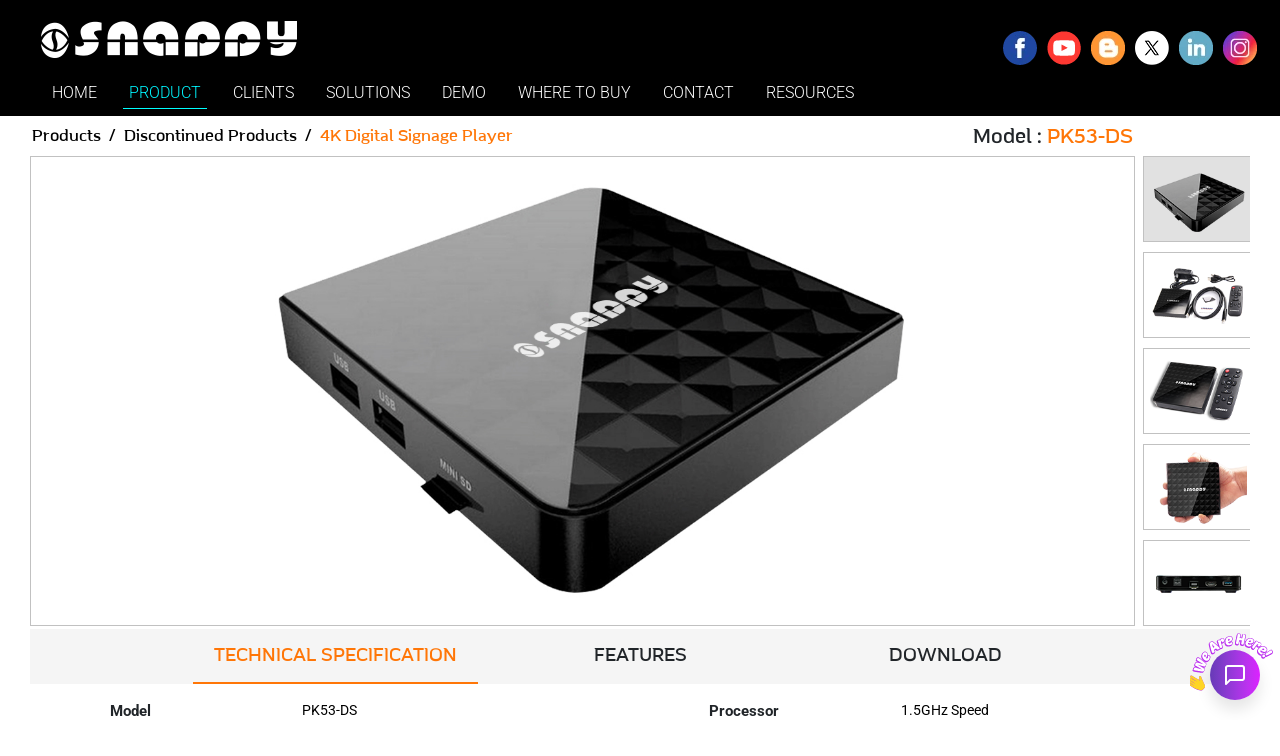

--- FILE ---
content_type: text/html; charset=utf-8
request_url: https://www.snappy.ae/Snappy-4K-Digital-Signage-Player.aspx?ds-li
body_size: 24839
content:


<!DOCTYPE html>
<html lang="en">
<head><meta charset="utf-8" /><meta content="width=device-width, initial-scale=1.0" name="viewport" /><title>
	Snappy | 4K Digital Signage Player -  PK53-DS
</title><link rel="shortcut icon" href="Themes/img/favicon.ico" type="image/x-icon" /><link rel="icon" href="Themes/img/favicon.ico" type="image/x-icon" /><meta name="google-site-verification" content="YOjqWNkKk7L_mPU0xgw5RR1TQ1tkEBkxXCl5b6dHaBY" />

    
    <script async src="https://www.googletagmanager.com/gtag/js?id=G-4JD9XXBPG4">
    </script>
    <script>
        window.dataLayer = window.dataLayer || [];
        function gtag() { dataLayer.push(arguments); }
        gtag('js', new Date());
        gtag('config', 'G-4JD9XXBPG4');
    </script>
    

    <link rel="preload" href="Themes/fonts/font-awesome-6.7.2/css/all.min.css" as="style" /><link rel="preload" href="Themes/plugins/bootstrap/css/bootstrap.min.css" as="style" /><link rel="preload" href="Themes/plugins/slider/animate.min.css" as="style" /><link rel="preload" href="Themes/css/ltr/main.min.css" as="style" /><link rel="preload" href="Themes/css/ltr/header-footer-responsive-style.min.css" as="style" /><link rel="preload" href="Themes/js/jquery.min.js" as="script" /><link rel="preload" href="Themes/js/jquery.easing.min.js" as="script" /><link rel="preload" href="Themes/js/wow.min.js" as="script" /><link rel="preload" href="Themes/js/bootstrap.bundle.min.js" as="script" /><link href="Themes/fonts/font-awesome-6.7.2/css/all.min.css" rel="stylesheet" /><link href="Themes/plugins/bootstrap/css/bootstrap.min.css" rel="stylesheet" /><link href="Themes/plugins/slider/animate.min.css" rel="stylesheet" /><link href="Themes/css/ltr/main.min.css" rel="stylesheet" loading="lazy" /><link href="Themes/css/ltr/header-footer-responsive-style.min.css" rel="stylesheet" />
    <script src='/Themes/js/jquery.min.js'></script>
    <script src='/Themes/js/jquery.easing.min.js'></script>
    <script src='/Themes/js/wow.min.js'></script>
    <script src='/Themes/js/bootstrap.bundle.min.js'></script>
    
    <script>
        $(document).ready(function () {

            if ($(window).width() >= 825) {
                $(".logo-list").mouseenter(function (event) {
                    if (!$(this).hasClass("liactive")) {
                        $(this).find(".submenu-container").show();
                        $(this).siblings().find(".submenu-container").hide();
                        event.stopPropagation();
                    }
                });
                $(".logo-list").mouseleave(function (event) {

                    $(".submenu-container").hide();
                    $(".logo-list").removeClass("liactive");
                    event.stopPropagation();
                });
                $(".product-link").click(function (event) {
                    localStorage.menuclick = false;
                    event.stopPropagation();
                });
                $(".logo-list").click(function (event) {
                    localStorage.menuclick = true;
                    event.stopPropagation();
                });
            }
            new WOW().init();
            if (($(this).hasClass('active') == false) && ($(".nav-mobilemenu").css('display') == 'none')) {
                $(".submenu-container .product-details .product-menulist").mouseover(function () {
                    var getli = $(this).attr('data-active');
                    $(this).closest('.submenu-container').find('.product-details .product-menulist').removeClass('active');
                    $(this).addClass('active')
                    $(this).closest('.submenu-container').find('.product-imagecontainer .imgsubcontainer').stop().hide().removeClass('active');
                    $(this).closest('.submenu-container').find('.product-imagecontainer .imgsubcontainer[data-active="' + getli + '"]').addClass('active').stop().fadeIn(400)
                })
            }
            //tooltip
            $(".bs-tooltip").tooltip();
            //scrolltop
            $(window).scroll(function () {
                if ($(this).scrollTop() > 100) {
                    $('.back-to-top').fadeIn('slow');
                } else {
                    $('.back-to-top').fadeOut('slow');
                }
            });
            $('.back-to-top').click(function () {
                $('html, body').animate({ scrollTop: 0 }, 'slow');
                return false;
            });
            //bigproduct-img shown
            $(".bigimages").hide();
            $("#big_img1").show();
            $(".thumb-img").hover(function () {
                var idvalue = this.id.split("img")[1];
                $(".bigimages").hide();
                $("#big_img" + idvalue).show();
                $(".thumb-img").removeClass("active_hr_img");
                $(this).addClass("active_hr_img")

            });

            $("[data-highlight-specification] [data-active-li]").mouseover(function () {
                var getli = $(this).attr('data-active-li');
                $(this).closest('[data-highlight-specification]').find('[data-active-li]').parent().removeClass('active');
                $(this).parent().addClass('active')
                $(this).closest('[data-highlight-specification]').find('[data-active-container]').stop().hide().removeClass('active');
                $(this).closest('[data-highlight-specification]').find('[data-active-container="' + getli + '"]').addClass('active').stop().fadeIn(400)
            })
            //product page leftmenu mouseover
            if (!$(this).hasClass('active')) {
                $("[data-highlight-product] [data-product-li]").mouseover(function () {
                    if (!$(this).hasClass("isproduct")) {
                        var getli = $(this).attr('data-product-li');
                        $(this).closest('[data-highlight-product]').find('[data-product-li]').removeClass('active');
                        $(this).addClass('active')
                        $(this).closest('[data-highlight-product]').find('[data-product-container]').stop().hide().removeClass('active');
                        $(this).closest('[data-highlight-product]').find('[data-product-container="' + getli + '"]').addClass('active').stop().fadeIn(400)
                    }
                })
            }
            //set video index using localstorage for demo page
            $("#demoimg .product-imagelist").click(function () {
                var submenuindex = $(this).index();
                localStorage.setItem("videoindex", submenuindex);
            });
            //local Storage for product page
            $('#product-li .product-menulist').click(function () {
                var getli = $(this).attr("data-active");
                localStorage.setItem("dataactive", getli);
            });
            //local Storage for solution page
            $('#solutions-li .product-menulist').click(function () {
                var solgetli = $(this).attr("data-active");
                localStorage.setItem("dataactive", solgetli);
            });
            //click event for product header
            //$("#product-li a.list").click(function () {
            //    localStorage.setItem("dataactive", "qms-li");
            //})
            $("#solutions-li a.list").click(function () {
                localStorage.setItem("dataactive", "ds-solutions");
            })
            //local Storage for solution page
            $('#demo-li .product-menulist').click(function () {
                var demogetli = $(this).attr("data-active");
                localStorage.setItem("dataactive", demogetli);
            })
            //click event for demo page
            $("#demo-li a.list").click(function () {
                localStorage.setItem("dataactive", "qms-demo-li");
            })
            ////product rightsubmenu
            //$("#product-li .product-imagelist").click(function () {                
            //    var proattribute = $(this).parent().attr("data-active");
            //    localStorage.setItem("dataactive", proattribute);
            //    $('.product-page-container .product-details .product-menulist').removeClass('active')
            //    $('.product-page-container .product-details .product-menulist[data-product-li="' + proattribute + '"]').addClass('active');
            //})
            // page responsive icon click toogle
            $(".nav-mobilemenu").click(function () {
                $(".menu-left ul.logo-line").toggle();
            });
            //submenu toggle
            $(".logo-line li.logo-list").click(function (e) {
                if ($(".nav-mobilemenu").is(':visible') == true) {
                    //e.preventDefault();
                    $(".submenu-container", this).toggle();
                    $(this).siblings().find('.submenu-container').slideUp();
                    $("i.mobiledownarrow", this).removeClass("fa fa-angle-up");
                    $("i.mobiledownarrow").addClass("fa fa-angle-down");
                }
                else {
                }
                if ($(".submenu-container", this).css("display") == "block") {
                    $("i.mobiledownarrow", this).removeClass("fa fa-angle-down");
                    $("i.mobiledownarrow", this).addClass("fa fa-angle-up");
                } else {
                    $("i.mobiledownarrow", this).removeClass("fa fa-angle-up");
                    $("i.mobiledownarrow").addClass("fa fa-angle-down");
                }
            })
            //responsive page left submenu click
            $(".submenu-container .product-details .product-menulist").click(function (e) {
                if ($(".nav-mobilemenu").is(':visible') == true) {
                    // e.preventDefault();
                    var getli = $(this).attr('data-active');
                    $(this).closest('.submenu-container').find('.product-details .product-menulist').removeClass('active');
                    $(this).addClass('active')
                    $(this).closest('.submenu-container').find('.product-imagecontainer .imgsubcontainer').stop().hide().removeClass('active');
                    $(this).closest('.submenu-container').find('.product-imagecontainer .imgsubcontainer[data-active="' + getli + '"]').addClass('active').stop().fadeIn(400)
                    e.stopPropagation();
                }
                else {
                }
            });
            //header menu click
            $(".logo-line a.list").click(function (e) {
                if ($(".nav-mobilemenu").is(':visible') == true) {
                    e.stopPropagation();
                }
            });
            //responsive rightsubmenu products
            $(".product-imagecontainer .imgsubcontainer a.product-imagelist").click(function (e) {
                if ($(".nav-mobilemenu").is(':visible') == true) {
                    $(this).attr("href");
                    e.stopPropagation();
                }
            });

            /*Copyright Year*/
            var currentyear = new Date().getFullYear();
            //var getcurrentyear = currentyear.getFullYear();
            $('#copyrightyear').text(currentyear);

            // Automatically add a dynamic 'h1' using the 'title' tag, only if the page doesn't already have an 'h1'
            //setTimeout(function () {
            if ($('h1').length === 0) {
                var pageTitle = $('title').first().text();
                var h1 = $('<h1></h1>').addClass('pag_titl').text(pageTitle);

                $('body').prepend(h1); // Add h1 at the top of the body
            }
            //}, 300); // delay by 300ms

        })

    </script>

    
    <meta name="keywords" content="Snappy, Digital signage products, Digital signage, Digital signage player, Mulit language support digital player, 4k Digital Signage Player, HD Digital Signage Player, PK53-DS, Store management with Digital Signage Player, Screen management." />
    <meta name="description" content="A one stop advertisement solution for all your business with low cost & more features.Easy, Customizable and Reliable Built-in web server.Easy to map the content and control the device from anywhere through web application." />
    <link rel="prev" href="https://www.snappy.ae/snappy-ds-products.aspx?ds-player" />
    <link rel="next" href="https://www.snappy.ae/snappy-ds-products.aspx?adsplayer-metal" />
    <link rel="canonical" href="https://www.snappy.ae/Snappy-4K-Digital-Signage-Player.aspx" />
    <link href="Themes/css/ltr/product-style.min.css?v=1.5" rel="stylesheet" />
    <link href="Themes/css/ltr/product-responsive.min.css?v=1.5" rel="stylesheet" />
    <link href="Themes/plugins/perfect-scrollbar/perfect-scrollbar.min.css?v=1.0" rel="stylesheet" />
    <script src="Themes/plugins/perfect-scrollbar/perfect-scrollbar.js"></script>
    <script>
        $(function () {
            $(".menu-left .logo-list a.list, .menu-left .logo-list .underline").removeClass('active')
            $(".menu-left #product-li > a.list, .menu-left #product-li > .underline").addClass('active')
            $(".imgsubcontainer #dc-nav-4k-dig-sig").addClass('active')

            $("#product-li .product-menulist, #product-li .product-imagecontainer .imgsubcontainer").removeClass('active')
            $('.product-menu > [data-active="ds-li"], .product-imagecontainer > [data-active="ds-li"]').addClass('active')
            //added perfect scrollbar
            new PerfectScrollbar('.thumb-imgs', { useBothWheelAxes: true });

            //active available size           
            $('.avail-size-qmstd').removeClass('active-size');
            $('#td-desktop-ul').addClass('active-size');
            $('.avail-size-qmstd [data-availablesize]').removeClass('active');
            $(".avail-size-qmstd [data-availablesize='10inch']").addClass('active');
            //click event for breadcrumb
            $(".main-pro-container .Product-breadcrumb").click(function () {
                localStorage.setItem("dataactive", "ds-li");
            });

        })
    </script>
</head>
<body>
    <form method="post" action="./Snappy-4K-Digital-Signage-Player.aspx?ds-li" id="form1">
<div class="aspNetHidden">
<input type="hidden" name="__VIEWSTATE" id="__VIEWSTATE" value="Qp2mEtlmuyM7f009aw1JSzT8FaIQbsrsZf4/snSXcMchTqEoD+knHtBKthqUXuJz55MMcv0tHgoIF/ZGWcdI3P8UZ0oL9+WMPB3KuS98fkc=" />
</div>

<div class="aspNetHidden">

	<input type="hidden" name="__VIEWSTATEGENERATOR" id="__VIEWSTATEGENERATOR" value="E318EFBF" />
</div>
        <div class="web-parent-container">
            <header class="snappy-header">
                <div class="sub-container">
                    <div class="menu-left">
                        <a href="./">
                            <div class="logo">
                                <img src="Themes/img/snappy001.webp?v=2" width="268" height="37" alt="snappy" />
                            </div>
                        </a>
                        <ul class="logo-line">
                            <li class="logo-list" id="home-li"><a href="./" class="list">HOME</a><div class="underline"></div>
                            </li>
                            <li class="logo-list" id="product-li">
                                <a href="snappy-product.aspx?qms-li" class="list">PRODUCT</a>
                                <div class="underline"></div>
                                <i class="fa fa-angle-down mobiledownarrow"></i>
                                <div class="submenu-container dynamic-menu">
                                    <div class="submenu-container1">
                                        <div class="arrow"></div>
                                        <div class="product-details">
                                            <div class="product-menu">
                                                <div class="product-menulist" data-active="mediaserver-li">
                                                    <div class="product-menutext"><a href="snappy-product.aspx?mediaserver-li" class="product-link">MEDIA STREAMING SERVER</a></div>
                                                    <div class="rightarrow"></div>
                                                </div>
                                                <div class="product-menulist" data-active="vms-li">
                                                    <div class="product-menutext"><a href="snappy-product.aspx?vms-li" class="product-link">VIDEO MANAGEMENT SERVER</a></div>
                                                    <div class="rightarrow"></div>
                                                </div>
                                                <div class="product-menulist" data-active="facer-li">
                                                    <div class="product-menutext"><a href="snappy-product.aspx?facer-li" class="product-link">FACE RECOGNITION</a></div>
                                                    <div class="rightarrow"></div>
                                                </div>
                                                <div class="product-menulist" data-active="vlb-li">
                                                    <div class="product-menutext"><a href="snappy-product.aspx?vlb-li" class="product-link">VISITOR DIGITAL LOG BOOK</a></div>
                                                    <div class="rightarrow"></div>
                                                </div>
                                                <div class="product-menulist active" data-active="qms-li">
                                                    <div class="product-menutext"><a href="snappy-product.aspx?qms-li" class="product-link">QUEUE MANAGEMENT SYSTEM</a></div>
                                                    <div class="rightarrow"></div>
                                                </div>
                                                <div class="product-menulist" data-active="mobileticket-li">
                                                    <div class="product-menutext"><a href="snappy-product.aspx?mobileticket-li" class="product-link">MOBILE TICKET SERVER</a></div>
                                                    <div class="rightarrow"></div>
                                                </div>
                                                <div class="product-menulist" data-active="ds-li">
                                                    <div class="product-menutext"><a href="snappy-product.aspx?ds-li" class="product-link">DIGITAL SIGNAGE</a></div>
                                                    <div class="rightarrow"></div>
                                                </div>
                                                <div class="product-menulist" data-active="smartboard-li">
                                                    <div class="product-menutext"><a href="snappy-product.aspx?smartboard-li" class="product-link">INTERACTIVE SMART BOARD</a></div>
                                                    <div class="rightarrow"></div>
                                                </div>
                                                <div class="product-menulist" data-active="fms-li">
                                                    <div class="product-menutext"><a href="snappy-product.aspx?fms-li" class="product-link">FEEDBACK MANAGEMENT SYSTEM</a></div>
                                                    <div class="rightarrow"></div>
                                                </div>
                                                <div class="product-menulist" data-active="securityproduct-li">
                                                    <div class="product-menutext"><a href="snappy-product.aspx?securityproduct-li" class="product-link">SECURITY PRODUCTS</a></div>
                                                    <div class="rightarrow"></div>
                                                </div>
                                                <div class="product-menulist" data-active="controlroom-li">
                                                    <div class="product-menutext"><a href="snappy-product.aspx?controlroom-li" class="product-link">CONTROL ROOM PRODUCTS</a></div>
                                                    <div class="rightarrow"></div>
                                                </div>
                                                <div class="product-menulist" data-active="dcproduct-li">
                                                    <div class="product-menutext"><a href="snappy-product.aspx?dcproduct-li" class="product-link">DISCONTINUED PRODUCTS</a></div>
                                                    <div class="rightarrow"></div>
                                                </div>
                                            </div>
                                        </div>
                                        <div class="product-imagecontainer">
                                            <div class="vms-product imgsubcontainer mediaserverimg" data-active="mediaserver-li">
                                                <a href='/snappy-media-server.aspx' class="product-imagelist" id="mediaserver">
                                                    
                                                    <img src="Themes/img/menu-images/product-images/snappy-media-server.webp?v=2" width="150" height="130" alt="Media Streaming Server" class="nvrsol" />
                                                    <div class="image-text">Media Streaming Server</div>
                                                </a>
                                            </div>

                                            

                                            <div class="vlb-product imgsubcontainer box-5-column" data-active="vlb-li">
                                                <a href='/snappy-visitor-digital-log-book-server.aspx' class="product-imagelist" id="nav-vlb-server">
                                                    
                                                    <img src="Themes/img/products/visitor-log-book/server/thumb/snappy-visitor-management-system-server.webp" width="150" height="130" alt="snappy server based visitor digital log book for easy access and management" class="nvrsol" />
                                                    <div class="image-text">Visitor Digital Log Book Server</div>
                                                </a>
                                                <a href='/snappy-visitor-digital-log-book.aspx' class="product-imagelist" id="nav-vlb">
                                                    
                                                    <img src="Themes/img/products/visitor-log-book/thumb/snappy-visitor-logbook-deskmount-se-cg018-1.webp?v=2" width="150" height="130" alt="Visitor Digital Log Book" class="nvrsol" />
                                                    <div class="image-text">Visitor Digital Log Book Desk Mount</div>
                                                </a>
                                                <a href='/snappy-visitor-digital-log-book-SNY-PUI-0199M-N.aspx' class="product-imagelist" id="nav-vlb-ltype">
                                                    
                                                    <img src="Themes/img/products/visitor-log-book/l-type/thumb/snappy-visitor-logbook-l-type-1.webp?v=2" width="150" height="130" alt="Visitor Digital Log Book L-Type" class="nvrsol" />
                                                    <div class="image-text">Visitor Digital Log Book L-Type</div>
                                                </a>
                                                <a href='/snappy-visitor-digital-log-book-wall-mount.aspx' class="product-imagelist" id="nav-wallvlb">
                                                    
                                                    <img src="Themes/img/products/visitor-log-book/wall-mount/thumb/snappy-visitor-logbook-wallmount-si906G-c54-2.webp?v=2" width="150" height="130" alt="Visitor Digital Log Book" class="nvrsol" />
                                                    <div class="image-text">Visitor Digital Log Book Wall Mount</div>
                                                </a>
                                                <a href='/snappy-visitor-digital-log-book-floor-mount.aspx' class="product-imagelist" id="nav-floorvlb">
                                                    
                                                    <img src="Themes/img/products/visitor-log-book/floor-mount/thumb/snappy-visitor-logbook-floormount-gtzh-906-2.webp?v=2" width="150" height="130" alt="Visitor Digital Log Book" class="nvrsol" />
                                                    <div class="image-text">Visitor Digital Log Book Floor Mount</div>
                                                </a>
                                                <a href='/snappy-visitor-digital-log-book-mini-server.aspx' class="product-imagelist" id="nav-vlb-miniserver">
                                                    
                                                    <img src="Themes/img/menu-images/product-images/snappy-visitor-management-system-mini-server.webp" width="150" height="130" alt="snappy mini server based visitor digital log book for easy access and visitor management" class="nvrsol" />
                                                    <div class="image-text">Visitor Digital Log Book Mini Server</div>
                                                </a>
                                            </div>
                                            <div class="face-recognitionproduct imgsubcontainer box-2-column" data-active="facer-li">
                                                <a href='/snappy-facer-products.aspx' target="_self" class="product-imagelist" id="nav-dome-camera">
                                                    
                                                    <img src="Themes/img/menu-images/product-images/snappy-dome-camera-product.webp" width="150" height="130" alt="Snappy dome camera series" />
                                                    <div class="image-text">Face Recognition</div>
                                                </a>
                                                <a href='/snappy-ai-edgecomputer-products.aspx' class="product-imagelist" id="nav-bullet-camera">
                                                    <img src="Themes/img/products/aiedge-computer/model-v2-17-3412s/snappy-aiedge-computer-v2-17-3412s-1.webp" width="150" height="130" alt="AI Edge Computer V2-I7-3412S" class="nvrsol" />
                                                    <div class="image-text">AI Edge Computer</div>
                                                </a>
                                            </div>

                                            <div class="mobile-ticket-server-product imgsubcontainer box-2-column" data-active="mobileticket-li">
                                                <a href='/snappy-mobile-ticketing-server.aspx' target="_self" class="product-imagelist" id="nav-mobile-ticket">
                                                    
                                                    <img src="Themes/img/menu-images/product-images/mobile-ticket-server.webp" width="150" height="130" alt="Mobile Ticket Server" />
                                                    <div class="image-text">Mobile Ticket Server</div>
                                                </a>
                                                <a href='/snappy-mobile-ticketing-server-with-appointment.aspx' class="product-imagelist" id="nav-mobile-ticket-appointment">
                                                    
                                                    <img src="Themes/img/menu-images/product-images/mobile-ticket-appoint.webp" width="150" height="130" alt="Mobile Ticket Server With Appointment" />
                                                    <div class="image-text">Mobile Ticket Server With Appointment</div>
                                                </a>
                                            </div>
                                            <div class="queuemanagement-product imgsubcontainer active box-5-column" data-active="qms-li">
                                                <a href='/snappy-software-features.aspx' target="_self" class="product-imagelist" id="nav-qmsfeatures">
                                                    
                                                    <img src="Themes/img/menu-images/product-images/snappy-qms-product.webp" width="150" height="130" alt="QMS Software Features" />
                                                    <div class="image-text">QMS Software Features</div>
                                                </a>
                                                <a href='/snappy-qms-products.aspx?qms-server' target="_self" class="product-imagelist" id="nav-qmsserver">
                                                    <img src="Themes/img/products/qms/qms-enterprise-server/thumbnails/snappy-qms-enterprise-server-QI-1051-8K-EE.webp" width="148" height="128" alt="QMS Enterprice Server " />
                                                    <div class="image-text">QMS Server</div>
                                                </a>
                                                <a href='/snappy-qms-products.aspx?td-desktop' target="_self" class="product-imagelist" id="nav-td-desktop">

                                                    <img src="Themes/img/products/qms/ticketdispenser-desktop/SG124-14inch/thumb/snappy-ticket-dispenser-desktop-14inch-1.webp" width="150" height="130" alt="Ticket Dispenser - Desktop" />
                                                    <div class="image-text">Ticket Dispenser - Desktop</div>    
                                                </a>
                                                <a href='/snappy-qms-products.aspx?td-freestand' class="product-imagelist" id="nav-td-freestand">
                                                    
                                                    <img src="Themes/img/products/qms/ticketdispenser-freestand/14inch/thumb/snappy-ticket-dispenser-freestand-21.5-inch-1.webp" width="150" height="130" alt="Snappy Ticket Dispenser Freestand 21.5 Inch for Efficient Ticket Management" />
                                                    <div class="image-text">Ticket Dispenser - Free Stand</div>
                                                </a>
                                                <a href='/snappy-qms-products.aspx?qms-counter-display' class="product-imagelist" id="nav-counter-display">
                                                    <img src="Themes/img/products/qms/counter-display/cd-10.1inch/thumbnails/snappy-counter-display-10-1-inch-CD-ER01M-NP.webp" width="148" height="128" alt="Snappy 10.1-inch counter display for information and promotions model-CD-ER01M-NP" />

                                                    <div class="image-text">Counter Display</div>
                                                </a>
                                                <a href='/snappy-qms-products.aspx?qms-cdslb' class="product-imagelist" id="nav-counter-display-slb">
                                                    
                                                    <img src="Themes/img/products/qms/counter-display-side-light/15-6inch/aq0659c/thumnail/snappy-cd-led-1.webp?v=2" width="150" height="130" class="counterled" alt="Counter Display Side Light LED-Bar" />
                                                    <div class="image-text">Counter Display Side Light LED-Bar</div>
                                                </a>
                                                <a href='/snappy-qms-products.aspx?qms-ccu' target="_self" class="product-imagelist" id="nav-counter-call-unit">
                                                    <img src="Themes/img/products/qms/counter-call-unit/8inch/SCC-ER3M/thumnail/snappy-counter-call-unit-8inch-SCC-ER3M.webp" width="150" height="130" alt="Counter Call Unit" />
                                                    <div class="image-text">Counter Call Unit</div>
                                                </a>
                                                <a href='/snappy-qms-products.aspx?qms-td-freestand' class="product-imagelist" id="nav-qms-with-td-freestand">

                                                    <img src="Themes/img/products/qms/Ticket-Dispenser-free-standing-32inch/Thumnail/snappy-ticket-dispenser-freestand-32-inch-2.webp?v=2" width="150" height="130" alt="QMS + Ticket Dispenser - Free Stand" />
                                                    <div class="image-text">QMS + Ticket Dispenser - Free Stand</div>
                                                </a>
                                                <a href='/snappy-qms-products.aspx?qms-queue-status' class="product-imagelist" id="nav-qms-queue-status-display">
                                                    
                                                    <img src="Themes/img/products/qms/qms-queuestatus-display/qds-15-6inch/thumbnails/snappy-qms-queue-status-display-15-6inch.webp" width="148" height="128" alt="Queue Status Display System" />
                                                    <div class="image-text">Queue Status Display System</div>
                                                </a>
                                                <a href='/snappy-qms-products.aspx?qms-ds-status' class="product-imagelist" id="nav-qms-ds-with-queue-status">
                                                    
                                                    <img src="Themes/img/menu-images/product-images/snappy-qms-qsds.webp" width="148" height="128" alt="Snappy digital signage with queue status device" />
                                                    <div class="image-text">Digital Signage + Queue Status</div>
                                                </a>
                                                <a href='/snappy-qms-micro-edition-P3.aspx' class="product-imagelist" id="nav-qms-mico-edition">
                                                    
                                                    <img src="Themes/img/products/qms/micro-edition/thumnail/snappy-qms-micro-edition-P3-thumb.webp" width="148" height="128" alt="Snappy QMS micro edition model P3" />
                                                    <div class="image-text">QMS Micro Edition</div>
                                                </a>
                                            </div>

                                            <div class="ds-product imgsubcontainer box-5-column" data-active="ds-li">
                                                <a href='/snappy-ds-products.aspx?ds-player' class="product-imagelist" id="nav-4k-dig-sig">
                                                    
                                                    <img src="Themes/img/menu-images/product-images/snappy-4k-digital-signage.webp" width="150" height="130" alt="4K Digital Signage W4-SE-4GB" />
                                                    <div class="image-text">4K Digital Signage</div>
                                                </a>
                                                <a href='/snappy-ds-products.aspx?adsplayer-metal' class="product-imagelist" id="nav-metal-wall-mount">
                                                    
                                                    <img src="Themes/img/menu-images/product-images/metalwall-mount.webp" width="150" height="130" alt="Advertisement Player - Metal Wall Mount" />
                                                    <div class="image-text">Advertisement Player - Metal Wall Mount</div>
                                                </a>
                                                <a href='/snappy-ds-products.aspx?adsplayer-wall' class="product-imagelist" id="nav-ap-wall-mount">
                                                    
                                                    <img src="Themes/img/menu-images/product-images/digitalsignagead.webp" width="150" height="130" alt="Advertisement Player - Wall Mount" />
                                                    <div class="image-text">Advertisement Player - Wall Mount</div>
                                                </a>
                                                <a href='/snappy-ds-products.aspx?itk-wall' class="product-imagelist" id="nav-itk-wall-mount">
                                                    
                                                    <img src="Themes/img/menu-images/product-images/dsplayer-mountwall.webp" width="150" height="130" alt="Interactive Touch Kiosk - Wall Mount" />
                                                    <div class="image-text">Interactive Touch Kiosk - Wall Mount</div>
                                                </a>
                                                <a href='/snappy-ds-products.aspx?adsplayer-floor' class="product-imagelist" id="nav-ap-floormount">
                                                    
                                                    <img src="Themes/img/products/Digital-signage/ap-floormount/55inch/thumnail/snappy-advertisement-player-floormount-55-inch-2.webp" width="150" height="130" alt="Advertisement Player - Floor Mount" />
                                                    <div class="image-text">Advertisement Player - Floor Mount</div>
                                                </a>
                                                <a href='/snappy-ds-products.aspx?itk-floor' class="product-imagelist" id="nav-itk-floor-mount">
                                                    <img src="Themes/img/products/Digital-signage/itk-floor-mount/65inch/thumnail/Snappy-DS-Player-ITSK-FloorMount-65-HD-1.webp" width="150" height="130" alt="Interactive Touch Kiosk - Floor Mount" />
                                                    <div class="image-text">Interactive Touch Kiosk - Floor Mount</div>
                                                </a>
                                                <a href='/snappy-ds-products.aspx?info-kiosk' class="product-imagelist" id="nav-info-floor-mount">
                                                    
                                                    <img src="Themes/img/menu-images/product-images/ds-info-fd.webp" width="150" height="130" alt="Information Touch Kiosk - Floor Mount" />
                                                    <div class="image-text">Information Touch Kiosk - Floor Mount</div>
                                                </a>
                                                <a href='/snappy-ds-products.aspx?face-temp-kiosk' class="product-imagelist" id="nav-face-tem-kiosk">
                                                    <img src="Themes/img/product/grid-images/Security-prd-solution/snappy-face-recognition.webp" width="150" height="130" alt="Face and Temperature Kiosk" />
                                                    <div class="image-text">Face and Temperature Kiosk</div>
                                                </a>
                                                <a href='/snappy-ds-products.aspx?ds-sanitizer' class="product-imagelist" id="nav-face-dig-sign">
                                                    <img src="Themes/img/product/grid-images/Security-prd-solution/snappy-sanitizer.webp" width="150" height="130" alt="Digital Signage with Sanitizer" />
                                                    <div class="image-text">Digital Signage with Sanitizer</div>
                                                </a>
                                            </div>
                                            <div class="vms-product imgsubcontainer" data-active="smartboard-li">
                                                <a href='/snappy-interactive-smartboard.aspx?smartdisplay' class="product-imagelist box-1-column" id="nav-smartboard">
                                                    
                                                    <img src="Themes/img/menu-images/product-images/snappy-smart-display.webp" width="321" height="206" alt="Interactive Display" class="nvrsol" />
                                                    <div class="image-text">Interactive Display</div>
                                                </a>
                                            </div>
                                            <div class="fms-product imgsubcontainer box-3-cols" data-active="fms-li">
                                                <a href='/snappy-fms-10-1inch-RP-0301.aspx' class="product-imagelist" id="nav-fms-10-1inch">
                                                    
                                                    <img src="Themes/img/menu-images/product-images/fmsimg.webp" width="150" height="130" alt="Feedback Management System" />
                                                    <div class="image-text image-text-aitxt">Feedback Management System Camera + </div>
                                                    <div class="image-text-ai">Wi-Fi</div>
                                                </a>
                                                <a href='/snappy-fms-10-1inch-FB-HP1008.aspx' class="product-imagelist" id="nav-fms-ltype">
                                                    <img src="Themes/img/products/fms/10-1inch/FB-HP1008/thumbnail/snappy-feedback-management-system-10.1inch2-1.webp" width="150" height="130" alt="Feedback Management System L-Type" />
                                                    <div class="image-text">Feedback Management System L-Type</div>
                                                </a>
                                                <a href='/snappy-fms-15-6inch.aspx' class="product-imagelist" id="nav-fms-15-6inch">
                                                    
                                                    <img src="Themes/img/menu-images/product-images/fms15-inch.webp" width="150" height="130" alt="Feedback Management System Network Port + Camera + Wi-Fi" />
                                                    <div class="image-text">Feedback Management System Network Port + Wi-Fi</div>
                                                </a>
                                            </div>
                                            <div class="vlb-product imgsubcontainer box-5-column" data-active="controlroom-li">
                                                <a href='/snappy-control-rooms-products.aspx?contolrooms' class="product-imagelist" id="nav-controlroom">
                                                    
                                                    <img src="Themes/img/menu-images/product-images/control-rooms.webp?v=2" width="150" height="130" alt="Control Rooms" class="nvrsol" />
                                                    <div class="image-text">Control Rooms</div>
                                                </a>
                                                <a href='/snappy-control-rooms-products.aspx?lcdvideowall' class="product-imagelist" id="nav-videowalls">
                                                    
                                                    <img src="Themes/img/menu-images/product-images/vw46inch.webp?v=2" width="150" height="130" alt="LCD Video Wall" class="nvrsol" />
                                                    <div class="image-text">LCD Video Wall</div>
                                                </a>
                                                <a href='/snappy-control-rooms-products.aspx?videowallcontrol' class="product-imagelist" id="nav-videowall-controller">
                                                    <img src="Themes/img/products/videowall/multimedia-controller/thumnail/snappy-multimedia.png?v=1.0" width="150" height="130" alt="LCD Video Wall Controller" class="nvrsol" />

                                                    <div class="image-text">LCD Video Wall Controller</div>
                                                </a>
                                                <a href='/snappy-control-rooms-products.aspx?videowallbracket' class="product-imagelist" id="nav-videowall-bracket">
                                                    <img src="Themes/img/products/videowall/videowall-bracket/thumnail/snappy-videowall-bracket.webp?v=2" width="150" height="130" alt="Video Wall Bracket" class="nvrsol" />
                                                    <div class="image-text">Video Wall Bracket</div>
                                                </a>
                                                <a href='/snappy-control-rooms-products.aspx?ledvideowall' class="product-imagelist" id="nav-ledvideowall">
                                                    <img src="Themes/img/product/grid-images/control/snappy-led-display.webp?v=1.0" width="150" height="130" alt="LED Video Wall" class="nvrsol" />

                                                    <div class="image-text">LED Video Wall</div>
                                                </a>
                                                <a href='/snappy-control-rooms-products.aspx?soundproof' class="product-imagelist" id="nav-soundproof">
                                                    
                                                    <img src="Themes/img/menu-images/product-images/sound-proof.webp?v=2" width="150" height="130" alt="Sound Proof" class="nvrsol" />
                                                    <div class="image-text">Sound Proof</div>
                                                </a>
                                                <a href='/snappy-control-rooms-products.aspx?smartglass' class="product-imagelist" id="nav-smartglass">
                                                    
                                                    <img src="Themes/img/menu-images/product-images/snappy-smart-glass.webp?v=2" alt="Smart Glass" class="nvrsol" />

                                                    <div class="image-text">Smart Glass</div>
                                                </a>
                                                <a href='/snappy-control-rooms-products.aspx?console' class="product-imagelist" id="nav-furniture">
                                                    
                                                    <img src="Themes/img/menu-images/product-images/snappy-furniture.webp?v=2" width="150" height="130" alt="Furniture" class="nvrsol" />

                                                    <div class="image-text">Control Room Console</div>
                                                </a>
                                                <a href='/snappy-control-rooms-products.aspx?meeting' class="product-imagelist" id="nav-furniture-meeting">
                                                    
                                                    <img src="Themes/img/products/control-room/furniture/meeting/SE-PMQ-99/thumb/snappy-SE-PMQ-99-1.webp?v=2" width="150" height="130" alt="Control Room Meeting" class="nvrsol" />
                                                    <div class="image-text">Control Room Meeting</div>
                                                </a>
                                                <a href='/snappy-control-rooms-products.aspx?interiordesign' class="product-imagelist" id="nav-ceiling">
                                                    
                                                    <img src="Themes/img/menu-images/product-images/snappy-interior-design.webp?v=2" width="150" height="130" alt="Interior Design" class="nvrsol" />
                                                    <div class="image-text">Interior Design</div>
                                                </a>
                                            </div>
                                            
                                            <div class="vms-product imgsubcontainer" data-active="vms-li">
                                                <a href='/snappy-video-management-server.aspx?vms-li' class="product-imagelist box-1-column" id="nav-vmsclr">
                                                    

                                                    <img src="Themes/img/menu-images/product-images/vmsimg.webp" width="313" height="271" alt="Video Management Server" class="nvrsol" />
                                                    <div class="image-text">Video Management Server</div>
                                                </a>
                                            </div>
                                            <div class="security-product imgsubcontainer box-6-column" data-active="securityproduct-li">
                                                <a href='/snappy-security-products.aspx?recorders' class="product-imagelist" id="nav-nvr">
                                                    
                                                    <img src="Themes/img/menu-images/product-images/ipseries.webp" width="150" height="130" alt="Network Video Recorder" />
                                                    <div class="image-text">Network Recorders</div>
                                                </a>
                                                <a href='/snappy-security-products.aspx?cameras' class="product-imagelist" id="nav-ip-cam-series">
                                                    
                                                    <img src="Themes/img/menu-images/product-images/universalcam.webp" width="150" height="130" alt="IP Camera Series" />
                                                    <div class="image-text">Network Cameras</div>
                                                </a>
                                                <a href='/snappy-security-products.aspx?positioning' class="product-imagelist" id="nav-positioning-system">
                                                    
                                                    <img src="Themes/img/menu-images/product-images/positioningcam.webp" width="150" height="130" alt="Positioning System" />
                                                    <div class="image-text">Positioning System</div>
                                                </a>
                                                <a href='/snappy-security-products.aspx?ptz' class="product-imagelist" id="nav-ip-ptz-series">
                                                    
                                                    <img src="Themes/img/menu-images/product-images/ipcamera.webp" width="150" height="130" alt="IP PTZ Series" />
                                                    <div class="image-text">PTZ Cameras</div>
                                                </a>
                                                <a href='/snappy-security-products.aspx?thermal' class="product-imagelist" id="nav-thermal-camera">
                                                    
                                                    <img src="Themes/img/menu-images/product-images/thermalcam.webp" width="150" height="130" alt="Thermal Camera" />
                                                    <div class="image-text">Thermal Cameras</div>
                                                </a>
                                                <a href='/snappy-security-products.aspx?storage' class="product-imagelist" id="nav-storage-solutions">
                                                    

                                                    <img src="Themes/img/product/grid-images/SPS/storage-sol.webp" width="150" height="130" alt="Storage Solution" />
                                                    <div class="image-text">Storage</div>
                                                </a>
                                                <a href='/snappy-security-products.aspx?monitors' class="product-imagelist" id="nav-moniter">
                                                    <img src="Themes/img/product/grid-images/SPS/fullhd-moniter.webp" width="150" height="130" alt="Storage Solution" />
                                                    <div class="image-text">Monitors</div>
                                                </a>
                                                <a href='/snappy-security-products.aspx?switches' class="product-imagelist" id="nav-swt-type">
                                                    <img src="Themes/img/menu-images/product-images/swiches.webp" width="150" height="130" alt="Snappy port switches for connection" />
                                                    <div class="image-text">Switches</div>
                                                </a>
                                                <a href='/snappy-security-products.aspx?poeswitches' class="product-imagelist" id="nav-poe-switch">
                                                    <img src="Themes/img/product/grid-images/SPS/snappy-16-port-switch.webp?v=2" width="150" height="130" alt="Industrial PoE Switch" />
                                                    <div class="image-text">Industrial PoE Switch</div>
                                                </a>
                                                <a href='/snappy-security-products.aspx?ups' class="product-imagelist" id="nav-ups">
                                                    <img src="Themes/img/product/grid-images/SPS/ups.webp" width="150" height="130" alt="Snappy UPS power systems" />
                                                    <div class="image-text">UPS</div>
                                                </a>
                                                <a href='/snappy-security-products.aspx?ptz-keyboard' class="product-imagelist" id="nav-ptz-keyboard">
                                                    <img src="Themes/img/product/grid-images/SPS/PTZ-Keyboard.webp" width="150" height="130" alt="PTZ Keyboard" />
                                                    <div class="image-text">PTZ Keyboard</div>
                                                </a>
                                                <a href='/snappy-security-products.aspx?lenses' class="product-imagelist" id="nav-lenses">
                                                    <img src="Themes/img/menu-images/product-images/lense.webp" width="150" height="130" alt="Lenses" />
                                                    <div class="image-text">Lenses</div>
                                                </a>
                                                <a href='/snappy-security-products.aspx?vehicle-nvr' class="product-imagelist" id="nav-vehicle-nvr">
                                                    <img src="Themes/img/menu-images/product-images/vnvr.webp" width="150" height="130" alt="Vehicle NVR" />
                                                    <div class="image-text">Vehicle NVR</div>
                                                </a>
                                                <a href='/snappy-security-products.aspx?poles' class="product-imagelist" id="nav-cctv-poles">
                                                    <img src="Themes/img/menu-images/product-images/snappy-highway-poles.webp" width="150" height="130" alt="CCTV Poles" />
                                                    <div class="image-text">CCTV Poles</div>
                                                </a>
                                            </div>
                                           
                                            <div class="dc-product imgsubcontainer box-5-column" data-active="dcproduct-li">
                                                <a href='/snappy-discontinued-products-qms.aspx?dcproduct-li' target="_self" class="product-imagelist" id="nav-dc-td-desktop">
                                                    
                                                    <img src="Themes/img/menu-images/product-images/snappy-8inch-td-desktop.webp?v=2" width="150" height="130" alt="Ticket Dispenser - Desktop" />
                                                    <div class="image-text">Queue Management System</div>
                                                </a>
                                                <a href='/snappy-discontinued-products-face-recognition.aspx' class="product-imagelist" id="nav-dc-face-recognition">
                                                    <img src="Themes/img/product/grid-images/dc-prd/snappy-face-recognition.webp" width="150" height="130" alt="Face Recognition" />
                                                    <div class="image-text">Face Recognition</div>
                                                </a>
                                                <a href='/snappy-ap-floormount-58inch.aspx' class="product-imagelist" id="nav-dc-ap-floormount">
                                                    
                                                    <img src="Themes/img/products/Digital-signage/ap-floormount/58inch/thumnail/snappy-ds-ap-floormount-58inch-1.webp" width="150" height="130" alt="Advertisement Player - Floor Mount" />
                                                    <div class="image-text">Advertisement Player - Floor Mount</div>
                                                </a>
                                                <a href='/snappy-universal-cms.aspx?dcproduct-li' target="_self" class="product-imagelist" id="nav-dc-ucms">
                                                    
                                                    <img src="Themes/img/product/grid-images/CMS/universal-cms.webp" loading="lazy" width="150" height="130" alt="Universal CMS" class="nvrsol" />
                                                    <div class="image-text">Universal CMS</div>
                                                </a>
                                                <a href='/snappy-discontinued-products-ip-camera.aspx?dcproduct-li' class="product-imagelist" id="nav-dc-ipcamera-series">
                                                    
                                                    <img src="Themes/img/menu-images/product-images/universalcam.webp" width="150" height="130" alt="IP Camera Series" />
                                                    <div class="image-text">Network Cameras</div>
                                                </a>
                                                <a href='/snappy-discontinued-products-ip-ptz.aspx?dcproduct-li' class="product-imagelist" id="nav-dc-ipptz-series">
                                                    
                                                    <img src="Themes/img/menu-images/product-images/ipcamera.webp" width="150" height="130" alt="IP PTZ Series" />
                                                    <div class="image-text">PTZ Cameras</div>
                                                </a>
                                                <a href='/snappy-discontinued-products-nvr.aspx?dcproduct-li' class="product-imagelist" id="nav-dc-nvr">
                                                    
                                                    <img src="Themes/img/menu-images/product-images/ipseries.webp" width="150" height="130" alt="Network Video Recorder" />
                                                    <div class="image-text">Network Recorders</div>
                                                </a>
                                                <a href='/snappy-discontinued-products-storage-solutions.aspx?dcproduct-li' class="product-imagelist" id="nav-dc-storage-solutions">
                                                    
                                                    <img src="Themes/img/product/grid-images/SPS/storage-sol.webp" width="150" height="130" alt="Storage Solution" />
                                                    <div class="image-text">Storage</div>
                                                </a>
                                                <a href='/snappy-ip-module.aspx?dcproduct-li' class="product-imagelist" id="nav-dc-ip-module">
                                                    
                                                    <img src="Themes/img/product/grid-images/SPS/ip-module.webp" width="150" height="130" alt="IP Module" />
                                                    <div class="image-text">IP Module</div>
                                                </a>
                                                <a href='/Snappy-4K-Digital-Signage-Player.aspx' class="product-imagelist" id="dc-nav-4k-dig-sig">
                                                    
                                                    <img src="Themes/img/menu-images/product-images/snappyqms-4k.webp" width="150" height="130" alt="4K Digital Signage Player" />
                                                    <div class="image-text">4K Digital Signage Player</div>
                                                </a>
                                            </div>
                                        </div>
                                    </div>
                                </div>
                            </li>
                            <li class="logo-list" id="client-li"><a href="snappy-clients.aspx" class="list">CLIENTS</a><div class="underline"></div>
                            </li>
                            <li class="logo-list" id="solutions-li">
                                <a href="snappy-solutions.aspx?ds-solutions" class="list responselist" data-active="solution-li">SOLUTIONS </a>
                                <div class="underline"></div>
                                <i class="fa fa-angle-down mobiledownarrow"></i>
                                <div class="submenu-container dynamic-menu">
                                    <div class="submenu-container1">
                                        <div class="arrow"></div>
                                        <div class="product-details">
                                            <div class="product-menu" id="solution">
                                                
                                                <div class="product-menulist" data-active="facer-solutions">
                                                    <div class="product-menutext"><a href="snappy-face-recognition.aspx" class="product-link">FACE RECOGNITION SOLUTIONS</a></div>
                                                    <div class="rightarrow"></div>
                                                </div>
                                                <div class="product-menulist " data-active="qms-solutions">
                                                    <div class="product-menutext"><a href="snappy-solutions.aspx?qms-solutions" class="product-link">QUEUE MANAGEMENT SOLUTIONS</a></div>
                                                    <div class="rightarrow"></div>
                                                </div>
                                                <div class="product-menulist active" data-active="ds-solutions">
                                                    <div class="product-menutext"><a href="snappy-digital-signage-solutions.aspx" class="product-link">DIGITAL SIGNAGE SOLUTIONS</a></div>
                                                    <div class="rightarrow"></div>
                                                </div>
                                                
                                                <div class="product-menulist" data-active="storage-solutions">
                                                    <div class="product-menutext"><a href="snappy-solutions.aspx?storage-solutions" class="product-link">STORAGE SOLUTIONS</a></div>
                                                    <div class="rightarrow"></div>
                                                </div>
                                                <div class="product-menulist" data-active="control-solutions">
                                                    <div class="product-menutext"><a href="snappy-control-room-solutions.aspx" class="product-link">CONTROL ROOM SOLUTIONS</a></div>
                                                    <div class="rightarrow"></div>
                                                </div>
                                                <div class="product-menulist" data-active="security-solutions">
                                                    <div class="product-menutext"><a href="snappy-cctv-solutions.aspx" class="product-link">SECURITY SOLUTIONS</a></div>
                                                    <div class="rightarrow"></div>
                                                </div>
                                            </div>
                                        </div>
                                        <div class="product-imagecontainer" id="solutionimg">
                                            
                                            
                                            
                                            <div class="qms-soultions imgsubcontainer" data-active="facer-solutions">
                                                <a href='/snappy-face-recognition.aspx' class="product-imagelist box-1-column" id="facer-camera">
                                                    
                                                    
                                                    <img src="Themes/img/menu-images/solution-images/facer-solution.webp" width="313" height="271" alt="FACE RECOGNITION" class="nvrsol qms-banksol" />
                                                    <div class="image-text">Face Recognition Solutions</div>
                                                </a>
                                            </div>
                                            <div class="onboard-soultions imgsubcontainer" data-active="onboard-solutions">
                                                <a href='/snappy-onboard-security-solutions.aspx' class="product-imagelist box-1-column" id="onboard-camera">
                                                    
                                                    <img src="Themes/img/menu-images/solution-images/snappy-onboard.webp?v=2" width="313" height="271" alt="Onboard" class="nvrsol qms-banksol" />
                                                    <div class="image-text">Onboard Security Solutions</div>
                                                </a>
                                            </div>
                                            <div class="face-recognitionproduct imgsubcontainer" data-active="security-solutions">
                                                
                                                <a href='/snappy-cctv-solutions.aspx' class="product-imagelist box-1-column" id="cctv-camera">
                                                    
                                                    <img src="Themes/img/menu-images/solution-images/cctv.webp?v=1.0" width="313" height="271" alt="ANPR" class="nvrsol qms-banksol" />
                                                    <div class="image-text">CCTV Solutions</div>
                                                </a>
                                            </div>
                                            
                                            <div class="ds-solutions-product imgsubcontainer active box-3-column" data-active="ds-solutions">
                                                <a href='/snappy-ds-software-features.aspx' class="product-imagelist" id="ds-software">
                                                    
                                                    <img src="Themes/img/menu-images/solution-images/snappy-ds-softs.webp?v=1.0" width="150" height="130" alt="Digital Signage Software Features" class="nvrsol" />
                                                    <div class="image-text">Digital Signage Software Features</div>
                                                </a>
                                                <a href='/snappy-digital-signage-solutions.aspx' class="product-imagelist">
                                                    
                                                    <img src="Themes/img/menu-images/solution-images/snappy-jewellery.webp" width="150" height="130" alt="Jewellery" class="nvrsol" />
                                                    <div class="image-text">Jewellery</div>
                                                </a>
                                                <a href='/snappy-digital-signage-solutions.aspx' class="product-imagelist">
                                                    
                                                    <img src="Themes/img/menu-images/solution-images/moneyexchange-sol.webp" width="150" height="130" alt="Money Exchange" class="nvrsol" />
                                                    <div class="image-text">Money Exchange</div>
                                                </a>
                                                <a href='/snappy-digital-signage-solutions.aspx' class="product-imagelist">
                                                    
                                                    <img src="Themes/img/menu-images/solution-images/snappy-restaurant.webp" width="150" height="130" alt="Restaurant" class="nvrsol" />
                                                    <div class="image-text">Restaurant</div>
                                                </a>
                                                <a href='/snappy-digital-signage-solutions.aspx' class="product-imagelist">
                                                    
                                                    <img src="Themes/img/menu-images/solution-images/shopping-malls-sol.webp" width="150" height="130" alt="Shopping Malls" class="nvrsol" />
                                                    <div class="image-text">Shopping Malls</div>
                                                </a>
                                                <a href='/snappy-digital-signage-solutions.aspx' class="product-imagelist">
                                                    
                                                    <img src="Themes/img/menu-images/solution-images/retailoutlet-sol.webp" width="150" height="130" alt="Retail Outlet" class="nvrsol" />
                                                    <div class="image-text">Retail Outlet</div>
                                                </a>
                                            </div>
                                            <div class="qms-soultions imgsubcontainer" data-active="qms-solutions">
                                                <a href="snappy-solutions.aspx?qms-solutions" class="product-imagelist box-1-column">
                                                    
                                                    <img src="Themes/img/menu-images/solution-images/snappy-qms-banking.webp?v=2" width="313" height="271" alt="Banking" class="nvrsol qms-banksol" />
                                                    <div class="image-text">Banking</div>
                                                </a>
                                            </div>
                                            <div class="queuemanagement-product imgsubcontainer box-1-column" data-active="control-solutions">
                                                
                                                <a href='/snappy-control-room-solutions.aspx' class="product-imagelist box-1-column" id="control-solution-nav">
                                                    
                                                    <img src="Themes/img/menu-images/solution-images/control-room.webp?v=2" width="313" height="271" alt="Control Room Solutions" class="nvrsol qms-banksol" />
                                                    <div class="image-text">Control Room Solutions</div>
                                                </a>
                                            </div>
                                            <div class="ds-product imgsubcontainer" data-active="storage-solutions">
                                                <a href="#" class="product-imagelist box-1-column">
                                                    
                                                    <img src="Themes/img/menu-images/solution-images/storage-sol.webp" width="313" height="271" alt="IP Storage Solutions" class="nvrsol qms-banksol" />
                                                    <div class="image-text ipsol-txt">IP Storage Solutions</div>
                                                </a>
                                            </div>
                                        </div>
                                    </div>
                                </div>
                            </li>
                            <li class="logo-list" id="demo-li">
                                <a href="snappy-video.aspx" class="list responselist" data-active="demo-li">DEMO</a>
                                <div class="underline"></div>
                                <i class="fa fa-angle-down mobiledownarrow hide"></i>
                                
                            </li>
                            <li class="logo-list" id="wheretobuy-li"><a href="snappy-wheretobuy.aspx" class="list">WHERE TO BUY</a><div class="underline"></div>
                            </li>
                            <li class="logo-list" id="contact-li">
                                <a href="snappy-contact.aspx" class="list">CONTACT</a><div class="underline"></div>
                            </li>
                            
                            
                            <li class="logo-list blog-menu" id="blog-li"><a href="#" class="list">RESOURCES</a><div class="underline"></div>
                                <i class="fa fa-angle-down mobiledownarrow"></i>
                                <div class="submenu-container dynamic-menu">
                                    <div class="submenu-container1">
                                        <div class="arrow"></div>
                                        <div class="product-details">
                                            <div class="product-menu">
                                                <div class="product-menulist" id="blog-list" data-active="blog-li">
                                                    
                                                    <div class="product-menutext"><a href="blog/snappy-blog.aspx" class="product-link">BLOG</a></div>


                                                    
                                                </div>
                                                <div class="product-menulist" id="approved-list" data-active="approved-li">
                                                    <div class="product-menutext"><a href="snappy-support.aspx" class="product-link">APPROVED CERTIFICATE</a></div>
                                                    
                                                </div>
                                                <div class="product-menulist" id="faq-list" data-active="faq-li">
                                                    <div class="product-menutext"><a href='/snappy-faq.aspx' class="product-link">FAQ</a></div>
                                                    
                                                </div>
                                            </div>
                                        </div>
                                    </div>
                                </div>

                                
                            </li>
                        </ul>
                    </div>
                    <div class="nav-mobilemenu">
                        <i class="fa fa-bars nav-mobilebar"></i>
                    </div>
                    <div class="menu-right">
                        <div class="search-box">
                            <input type="text" placeholder="SEARCH PROUDUCT" class="search-text " />

                            <img src="Themes/img/lengs.png" class="search-position  bs-tooltip" alt="Search" data-placement="bottom" title="Search" />
                        </div>
                        <div class="social-media">
                            <a href="https://www.facebook.com/pages/Snappyqms/771955106229149" target="_blank" class="social-web">
                                <img src="Themes/img/facebook.webp?v=2" width="34" height="34" class="social-img  bs-tooltip" alt="Facebook" data-placement="bottom" title="Facebook" />
                            </a>
                            <a href="https://www.youtube.com/channel/UCCswEV9X-NuIEOt9Ck3c9QQ/videos" target="_blank" class="social-web">
                                <img src="Themes/img/youtube.webp?v=2" width="34" height="34" class="social-img  bs-tooltip" alt="Youtube" data-placement="bottom" title="Youtube" />
                            </a>
                            <a href="http://snappyqms.blogspot.in" target="_blank" class="social-web">
                                <img src="Themes/img/blog.webp?v=2" width="34" height="34" class="social-img bs-tooltip" data-placement="bottom" title="Blogger" alt="Blogger" />
                            </a>
                            <a href="https://twitter.com/snappyqms" target="_blank" class="social-web">
                                <img src="Themes/img/twitter-x.webp?v=2" width="34" height="34" class="social-img bs-tooltip" data-placement="bottom" title="Twitter" alt="Twitter" />
                            </a>
                            <a href="https://www.linkedin.com/company/13686710/admin/" target="_blank" class="social-web">
                                <img src="Themes/img/in.webp?v=2" width="34" height="34" class="social-img bs-tooltip" data-placement="bottom" title="LinkedIn" alt="LinkedIn" />
                            </a>
                            <a href="https://www.instagram.com/invites/contact/?i=8e0b75k5zc8z&utm_content=ch3rins" target="_blank" class="social-web">
                                <img src="Themes/img/intagram.webp?v=2" width="34" height="34" class="social-img  bs-tooltip" data-placement="bottom" title="Instagram" alt="Instagram" />
                            </a>
                        </div>
                        <div class="lang-contant">
                            <nav id="nav-menu-container">
                                <ul class="nav-menu sf-js-enabled sf-arrows" style="touch-action: pan-y;">
                                    <li class="menu-has-children drop-hover active">
                                        <a href="#" class="sf-with-ul active">English</a>
                                        <ul class="display-align">
                                            <li><a href="#" class="lag-clr active">English</a> </li>
                                            <li><a href="#" class="lag-clr">Chinese</a> </li>
                                            <li><a href="#" class="lag-clr">Arabic</a> </li>
                                        </ul>
                                    </li>
                                </ul>
                            </nav>
                        </div>
                    </div>
                </div>
            </header>
            
    <section class="poduct-page-container dc-product-container">
        <div class="container main-pro-container">
            <ul class="breadcrumb product-breadcrumb">
                <li><a href="snappy-product.aspx" class="product-menu-link Product-breadcrumb">Products</a></li>
                <li><a href="snappy-product.aspx?dcproduct-li" class="product-menu-link qms-sys">Discontinued Products</a></li>
                
                <li class="active active-col">4K Digital Signage Player</li>
            </ul>
            <div class="product-name-container1"><span>Model : </span><span class="product-type">PK53-DS</span></div>
            <div class="product-sub-container">

                <div class="thumb-imgs responsive-thumbscroll">


                    <div class="productsubimg-container thumb-img active_hr_img" id="small_img1">
                        <img src="Themes/img/products/Digital-signage/4K-Digital-Signage-Player/thumnail/snappy-digital-signage-player-4k.png" class="tumb-imgalign" alt="Snappy digital signage 4k player"></div>
                    <div class="productsubimg-container thumb-img " id="small_img2">
                        <img src="Themes/img/products/Digital-signage/4K-Digital-Signage-Player/thumnail/snappy-digital-signage-player-accesories.png" class="tumb-imgalign" alt="Snappy digital signage player accesories cables set for seamless connection"></div>
                    <div class="productsubimg-container thumb-img" id="small_img3">
                        <img src="Themes/img/products/Digital-signage/4K-Digital-Signage-Player/thumnail/snappy-digital-signage-player-4k-accesories.png" class="tumb-imgalign" alt="Snappy digital signage player 4k remote control accesories"></div>
                    <div class="productsubimg-container thumb-img" id="small_img4">
                        <img src="Themes/img/products/Digital-signage/4K-Digital-Signage-Player/thumnail/snappy-digital-signage-player-frontview.png" class="tumb-imgalign" alt="Snappy digital signage player 4k frontview"></div>
                    <div class="productsubimg-container thumb-img" id="small_img5">
                        <img src="Themes/img/products/Digital-signage/4K-Digital-Signage-Player/thumnail/snappy-digital-signage-player-backview.png" class="tumb-imgalign" alt="Snappy digital signage player 4k backview"></div>
                    <div class="productsubimg-container thumb-img" id="small_img6">
                        <img src="Themes/img/products/Digital-signage/4K-Digital-Signage-Player/thumnail/qms-dimensionview.png" class="tumb-imgalign" alt="qms-4k-thumb6"></div>
                </div>

                <div class="productimg-container">


                    <img src="Themes/img/products/Digital-signage/4K-Digital-Signage-Player/high-resolution/snappy-digital-signage-player-pk53-ds.jpg" class="img-align bigimages" alt="Snappy digital signage player model-PK53-DS" id="big_img1" style="display: none;">
                    <img src="Themes/img/products/Digital-signage/4K-Digital-Signage-Player/high-resolution/snappy-digital-signage-player-accesories.jpg" class="img-align bigimages" alt="Snappy digital signage player accesories cables set for seamless connection" id="big_img2" style="display: none;">
                    <img src="Themes/img/products/Digital-signage/4K-Digital-Signage-Player/high-resolution/snappy-digital-signage-player-4k-accesories.jpg" class="img-align bigimages" alt="Snappy digital signage player 4k remote control accesories" id="big_img3" style="display: none;">
                    <img src="Themes/img/products/Digital-signage/4K-Digital-Signage-Player/high-resolution/snappy-digital-signage-player-frontview.jpg" class="img-align bigimages" alt="Snappy digital signage player 4k frontview" id="big_img4" style="display: none;">
                    <img src="Themes/img/products/Digital-signage/4K-Digital-Signage-Player/high-resolution/snappy-digital-signage-player-backview.jpg" class="img-align bigimages" alt="Snappy digital signage player 4k backview" id="big_img5" style="display: inline;">
                    <img src="Themes/img/products/Digital-signage/4K-Digital-Signage-Player/high-resolution/qms-dimensionview.jpg" class="img-align bigimages" alt="qms-accesories" id="big_img6" style="display: inline;">
                </div>

            </div>
            <div class="product-featurelist" data-highlight-specification="">
                <div class="panel-head">
                    <div class="col-md-3 specifications-li active">
                        <div class="specification-title " id="tech-feature1" data-active-li="tab-specifi">TECHNICAL SPECIFICATION</div>
                        <div class="div-underline"></div>
                    </div>
                    <div class="col-md-3 specifications-li">
                        <div class="specification-title" id="tech-feature2" data-active-li="tab-features">FEATURES</div>
                        <div class="div-underline1"></div>
                    </div>
                    <div class="col-md-3 specifications-li">
                        <div class="specification-title" data-active-li="tab-download">DOWNLOAD</div>
                        <div class="div-underline3"></div>
                    </div>
                    <div class="col-md-3 specifications-li">
                        <div class="specification-title" id="tech-feature3"><a href="snappy-wheretobuy.aspx">BUY</a></div>
                        <div class="div-underline2"></div>
                    </div>

                </div>
                <div class="panel-body">
                    <div class="technical-specification-list display-tab active" data-active-container="tab-specifi" style="opacity: 1;">
                        <div class="product-detail1">
                            <div class="technical-feaut-grid">
                                <div class="technical-features"><span class="tech-feaut ">Model </span><span class="tech-feature">PK53-DS</span></div>
                                <div class="technical-features"><span class="tech-feaut">Processor</span><span class="tech-feature">1.5GHz Speed</span></div>
                                <div class="technical-features"><span class="tech-feaut">Display size</span> <span class="tech-feature">10 inch</span></div>
                                <div class="technical-features"><span class="tech-feaut">Resolution</span> <span class="tech-feature">1366x768pixels</span></div>
                                <div class="technical-features"><span class="tech-feaut">Internal memory</span> <span class="tech-feature">8GB</span></div>
                                <div class="technical-features"><span class="tech-feaut">Build-in Wi-Fi</span> <span class="tech-feature">802.11 b/g/n</span></div>
                                <div class="technical-features"><span class="tech-feaut">Bluetooth</span> <span class="tech-feature">4.0 Version</span></div>
                                <div class="technical-features"><span class="tech-feaut">Remote</span> <span class="tech-feature">IR RC</span></div>
                                <div class="technical-features"><span class="tech-feaut">Multimedia support</span><span class="tech-feature">Photo/Video/Audio</span></div>
                                <div class="technical-features"><span class="tech-feaut">G-sensor</span><span class="tech-feature">Yes</span></div>
                                <div class="technical-features"><span class="tech-feaut">Speaker</span> <span class="tech-feature">2 X 2W</span></div>
                                <div class="technical-features"><span class="tech-feaut">Support memory card</span><span class="tech-feature">SD / SDHC</span></div>
                                <div class="technical-features"><span class="tech-feaut">USB type</span><span class="tech-feature">1X Micro USB OTG, 1* USB host</span></div>
                                <div class="technical-features"><span class="tech-feaut">Power Adaptor - Input</span><span class="tech-feature">110 - 240V</span></div>
                                <div class="technical-features"><span class="tech-feaut">Power Adaptor - Output</span> <span class="tech-feature">12V, 1.0 A, with motion remote</span></div>
                                <div class="technical-features"><span class="tech-feaut">Display type</span><span class="tech-feature">160*32 Graphic LCD</span></div>
                                <div class="technical-features"><span class="tech-feaut">CPU</span><span class="tech-feature">Quad Core ARM A9 Android 4.2</span></div>
                                <div class="technical-features"><span class="tech-feaut">Memory</span><span class="tech-feature">1GB DDR</span></div>
                            </div>
                        </div>

                        <div class="product-detail1">
                            <div class="inter-heading">Interface</div>
                            <div class="technical-feaut-grid">
                                <div class="technical-features"><span class="tech-feaut">HDMI Output</span><span class="tech-feature">1 x HDMI2.0 4K*2K@60fps Display</span></div>
                                <div class="technical-features"><span class="tech-feaut">USB</span> <span class="tech-feature">2 X USB2.0 Host, 1*USB Host OTG</span></div>
                                <div class="technical-features"><span class="tech-feaut">Optical</span> <span class="tech-feature">1 x Optical Output</span></div>
                                <div class="technical-features"><span class="tech-feaut">MicroSD</span> <span class="tech-feature">1 X RJ45 10M/100M/1000M</span></div>
                                <div class="technical-features"><span class="tech-feaut">Power supply</span> <span class="tech-feature">DC SV/2A</span></div>
                            </div>
                        </div>
                        <div class="product-detail1">
                            <div class="inter-heading">Software performance</div>
                            <div class="technical-feaut-grid">
                                <div class="technical-features"><span class="tech-feaut">Google play</span> <span class="tech-feature">Support downloading more than 600, 000 applications from google play store</span></div>
                                <div class="technical-features"><span class="tech-feaut">UI</span> <span class="tech-feature">Attractive UI design for better user experience; Original Android UI can be settled by user as well</span></div>
                                <div class="technical-features"><span class="tech-feaut">Language</span> <span class="tech-feature">Support Multi-language</span></div>
                                <div class="technical-features"><span class="tech-feaut">3G Dongle</span> <span class="tech-feature">Compatible with 3G dongle</span></div>
                                <div class="technical-features"><span class="tech-feaut">XBMC</span> <span class="tech-feature">Preload XBMC, Support XBMC H/W decoding</span></div>
                                <div class="technical-features"><span class="tech-feaut">Protocol</span> <span class="tech-feature">Support Miracast, DLNA, Air play</span></div>
                                <div class="technical-features"><span class="tech-feaut">Remote control</span> <span class="tech-feature">IR remote build in; At same time, can be remote by 2.4G fly mouse/mini keyboard</span></div>
                            </div>
                        </div>
                        <div class="product-detail1">
                            <div class="inter-heading">Media parameter</div>
                            <div class="technical-feaut-grid">
                                <div class="technical-features"><span class="tech-feaut">Audio container</span> <span class="tech-feature">MP1, MP2, MP3, WMA, WAV, OGG, OG, APE, FLAC, AAC, M4A, 3GPP Audio formats: multi-mode; support synchronized lyrics and full-page lyric display. Audio Out: HDMI data output and audio output directly</span></div>
                                <div class="technical-features"><span class="tech-feaut">Video decoder</span> <span class="tech-feature">Full video formats: decoding support, support H.265 hardware decoding, MPEG-1, MPEG-2, MPEG-4, H.263, H.264, AVS, VC-1, RV, VP6/VP8, Sorenson Spark, MVC 4KX2K 60FPS</span></div>
                                <div class="technical-features"><span class="tech-feaut">Video encoder</span> <span class="tech-feature">H.269, H.265, VP8, MVC(9K) H.269, H.265 Data Rate: up to 60Mbps</span></div>
                                <div class="technical-features"><span class="tech-feaut">Resolution</span> <span class="tech-feature">Support 4Kx2K &amp; Full HD 4K*2K@60 fps video output</span></div>
                                <div class="technical-features"><span class="tech-feaut">Unit size</span> <span class="tech-feature">116*112*18.91MM</span></div>
                                <div class="technical-features"><span class="tech-feaut">Net weight</span> <span class="tech-feature">0.6kg</span></div>
                            </div>
                        </div>
                    </div>
                    <div class="pro-features display-tab" data-active-container="tab-features" style="opacity: 1; display: none;">
                        <div class="row">

                            
 <div class="col-md-4">
                         <div class="qms-feature">Digital signage player</div>
                        <div class="qms-prodetails">A one stop advertisement solution for all your business with low cost & more features. Easy, customizable and reliable built-in web server. Easy to map the content and control the device from anywhere through web application.</div>
                    </div>
                    <div class="col-md-4">
                        <div class="qms-feature">User management</div>
                        <div class="qms-prodetails">User management is the process of add/delete users, granting permission for users. Authorized person can add the multiple users and give the rights to access player. For Ex: Administrators can assign privileges to other users.</div>
                    </div>
                     <div class="col-md-4">
                        <div class="qms-feature">Content management</div>
                        <div class="qms-prodetails">By using in-built web application, you can easily customize and manage your own Templates, Screens (Single or Multiple), Contents (Videos, Images, Text, Tabular Data and Logo) and popup notification with specified place and Scheduling (Day wise, Date wise and Week wise) for your business advertisement.</div> </div>
                    <div class="col-md-4">
                        <div class="qms-feature">Screen management</div>
                        <div class="qms-prodetails">Web application have the option to split the screen as Single, Double, Four, Multi tabular View (multiple rows and multiple columns), In-built product template and In-built money exchange template is available. You can select the screen type and show your content with right screen template.</div>
                    </div>
                     <div class="col-md-4">
                        <div class="qms-feature">Multi – Language support and other settings</div>
                        <div class="qms-prodetails">Digital signage supports multiple language like english, chinese and arabic etc. Manage the scrolling text right to left, left to right, bottom and top with speed adjustment, font settings and logo settings.</div>
                    </div>
                    <div class="col-md-4">
                        <div class="qms-feature">Scheduling</div>
                        <div class="qms-prodetails">You can perform content changes and delivering the messages on schedule basis hourly, daily, weekly and specified date range. You have complete control over your network of digital signage displays from one central location through web application.</div>
                    </div>
                     <div class="col-md-4">
                        <div class="qms-feature">Content screen feed</div>
                        <div class="qms-prodetails">Snappy digital signage player supports to show the content in either Vertical or Horizontal orientation. Deliver the live video streaming through RTSP or HTTP.</div>
                    </div>
                     <div class="col-md-4">
                        <div class="qms-feature">Storage management</div>
                        <div class="qms-prodetails">We can store and manage the images, videos, file locally and also we can backup and restore the files, videos, images to recover the data.</div>
                    </div>
                    <div class="col-md-4">
                        <div class="qms-feature">Device feature</div>
                        <div class="qms-prodetails"><ul class="deviceul">
                            <li>2GB <span id="ContentPlaceHolder1_uc_DS_features_Label169">RAM</span>, 4GB <span id="ContentPlaceHolder1_uc_DS_features_Label170">ROM</span>, <span id="ContentPlaceHolder1_uc_DS_features_Label178">Gigabit Ethernet</span>, <span id="ContentPlaceHolder1_uc_DS_features_Label171">Wi-Fi</span>.</li>
                            <li><span id="ContentPlaceHolder1_uc_DS_features_Label165">Vertical and Horizontal orientation</span>, <span id="ContentPlaceHolder1_uc_DS_features_Label172">HDMI</span>, <span id="ContentPlaceHolder1_uc_DS_features_Label177">AV output</span>, <span id="ContentPlaceHolder1_uc_DS_features_Label184">Micro SD Card</span>, <span id="ContentPlaceHolder1_uc_DS_features_Label164">USB</span>.</li>
                        </ul></div>
                    </div>
               
                  
               
                        </div>
                    </div>
                    <div class="productpdf-download display-tab" data-active-container="tab-download" style="opacity: 1; display: none;">

                        <div class="productname-down">

                            <a href="Themes/catalogue/en/product/digital-signage/ds-4K-DS-player/SNAPPY-QMS-4K-Ds-player.pdf" target="_blank" class="pk-file">
                                <img src="Themes/img/pdf-icon.png"><span class="pdf_down">4k Digital Signage Player  Catalog</span></a>

                        </div>

                    </div>
                </div>


                <div class="download"><span>Download</span><div class="catlog"><a href="Themes/catalogue/en/product/digital-signage/ds-4K-DS-player/SNAPPY-QMS-4K-Ds-player.pdf" target="_blank" class="pk-catalogue">PK53-DS - Catalogue<img src="Themes/img/pdf-icon.png" class="pdf-download"></a></div>
                </div>

            </div>

        </div>

    </section>

            <footer class="snappy-footer">
                <section class="full-row">
                    <div class="container">
                        <div class="col-lg-12 contactus-full">
                            <div class="row">
                                <div class="col-lg-7 footer-full contact-footer hide">
                                    <div class="footer-con-base">
                                        <div class="title-side-menu">Keep in touch with us</div>
                                        <div class="input-tag">
                                            <input type="text" placeholder="Name *" id="name-input" name="MailName" class="input-name-box" />
                                            <span id="NameRequired" class="error-text">Name Should not be empty</span>
                                        </div>
                                        <div class="input-tag-box ">
                                            <input type="text" placeholder="Phone" name="PhoneNumber" id="number-validation" class="input-phone-box" maxlength="20" />
                                            <input type="email" id="email-input" placeholder="Email *" name="EmailAddress" class="input-Email-box" />
                                            <span id="EmailRequired" class="error-text">Email shouldnot be empty</span>
                                        </div>
                                    </div>
                                    <div class="form-list">
                                        <textarea class="form-ctr" name="Message" placeholder="Your Message"></textarea>
                                    </div>
                                    <div class="send-botton">
                                        <button type="submit" class="send-message">SEND MESSAGE</button>
                                        <span id="msg-status">
                                            <span class="msg-icon" id="sent-icon">
                                                <img src="Themes/img/contact/sent.png" alt="Message sent" />Message Sent</span>
                                        </span>
                                    </div>
                                </div>
                                <div class="col-lg-7 footer-full snappy-footer-base">
                                    <div class="section-header footer-title">
                                        <div class="contact-head">CONTACT US</div>
                                    </div>
                                    <div class="col-lg-7 footer-contain">
                                        <span class="title-left title-left1 d-block">SNAPPY</span>
                                        <div class="title-top">
                                            <ul class="ad-contant">
                                                <li class="add-list vostok-branch">Registered brand in United Arab Emirates : </li>
                                                <li class="add-list"><span class="vostok">VOSTOK TRADING LLC</span></li>
                                                <li class="add-list">304, 3rd Floor, Al Tawhidi Building, </li>
                                                <li class="add-list">Khaleed Bin Waleed Road,</li>
                                                <li class="add-list">P.O. Box: 27106 - Dubai.</li>
                                                <li class="add-list">UNITED ARAB EMIRATES.</li>
                                            </ul>
                                        </div>
                                        <div class="add-align">
                                            <ul class="list-style">
                                                <li class="web-classic"><span class="web-classic">Web</span><span class="colon-space">:</span><a href="https://www.vostok.ae" class="web-work" target="_blank"><span class="web-basic">www.vostok.ae</span></a></li>
                                                <li class="web-classic webleft"><span>Tel</span><span class="colon-space1">:</span><span class="align-right">(+971 4) 3558816</span>  </li>
                                                <li class="web-classic"><span>Fax</span><span class="colon-space2">:</span><span class="align-correct">(+971 4) 3558817</span></li>
                                                <li class="web-classic webleft1"><span>For Enquiry</span><span class="colon-space2">:</span><a href="mailto:sales@snappy.ae" class="pull-right"><span class="web-list">sales@snappy.ae</span></a>
                                            </ul>
                                        </div>
                                        <div class="iso-certificate">
                                            <a href="Themes/catalogue/en/iso/VOSTOK-ISO-9001-2015-UKAS-Certification.pdf" target="_blank" class="iso-logo">
                                                <img src="Themes/img/snappy-iso-certificate.webp" width="150" height="75" alt="snappy iso certificate" />
                                                <svg version="1.1" id="Layer_1" xmlns="http://www.w3.org/2000/svg" xmlns:xlink="http://www.w3.org/1999/xlink" x="0px" y="0px" width="70.5px" height="75px" viewBox="-6.9 -8.6 70.5 85" enable-background="new -6.9 -8.6 70.5 85" xml:space="preserve">
                                                    <g id="XMLID_1_">
                                                        <polygon id="XMLID_58_" fill="#1265DE" points="45.4,10.2 26.9,36 17.5,23.9 17.5,37 26.9,46.9 45.4,20"></polygon>
                                                        <path id="XMLID_62_" fill="#1265DE" d="M28.7,16.4c2.6,0,5.8,0.4,8.2,1.3l0.4-0.9l0.7-0.3l-0.3-0.9l2.2-5.2L39.8,10
		c0.3,0,0.7-0.1,0.9-0.4c0.1-0.4-0.1-0.9-0.4-1c-0.3-0.1-0.6-0.1-0.9,0V8.4c0,0,0.1-0.3,0.3-0.7C39.8,7.9,40,8,40.1,8.2
		c0.4,0.1,0.9,0,1-0.4c0.1-0.3,0-0.7-0.4-1c-0.1,0-0.6,0-0.9,0.1c0-0.3,0-0.4,0-0.7c0.3,0,0.4,0.1,0.7,0.1c0.4-0.1,0.7-0.4,0.6-0.9
		c0-0.4-0.4-0.7-0.7-0.7c-0.3,0.1-0.6,0.3-0.7,0.4c0-0.1-0.1-0.4-0.3-0.6c0.3,0,0.4,0,0.6-0.1c0.4-0.1,0.6-0.6,0.4-0.9
		c-0.1-0.4-0.6-0.6-1-0.4c-0.1,0.1-0.4,0.3-0.6,0.6c-0.1-0.1-0.3-0.4-0.4-0.6c0.1,0,0.4-0.1,0.6-0.3c0.3-0.3,0.1-0.7-0.1-1
		c-0.3-0.3-0.7-0.3-1,0c-0.1,0.3-0.3,0.6-0.3,0.9c-0.1-0.1-0.4-0.3-0.7-0.4c0.3-0.1,0.4-0.3,0.6-0.6c0.1-0.3,0-0.7-0.4-0.9
		c-0.4-0.1-0.9,0-1,0.4c-0.1,0.1,0,0.6,0.1,0.9c-0.1,0.3-0.4,0.3-0.7,0.3c0.1-0.1,0.3-0.4,0.3-0.6c0-0.4-0.4-0.7-0.7-0.7
		c-0.4,0-0.9,0.3-0.9,0.7c0,0.3,0.3,0.6,0.4,0.7c-0.3,0.1-0.7,0.3-1,0.3c0-0.1,0.1-0.4,0-0.6c-0.1-0.4-0.6-0.7-0.9-0.6
		c-0.4,0.1-0.7,0.6-0.6,0.9c0.1,0.3,0.3,0.6,0.6,0.7c-0.3,0-0.6,0.1-0.7,0.3c-0.1,0-0.3,0-0.4,0.1c0.3-0.3,0.3-0.7,0.1-1
		c0-0.3-0.4-0.6-0.9-0.4c-0.4,0.1-0.6,0.4-0.4,0.9c0,0.3,0.3,0.6,0.6,0.7c-0.7,0.1-1,0-1,0V3.1l-0.3-0.3c0.4-0.6,0.7-0.7,0.7-1.4
		S30-0.1,29.6-0.2c-0.6-0.3-0.9-1-0.9-1.3v-0.3c0.3,0,0.9,0,1.2,0.1v-1.4c-0.6,0.4-0.9,0.4-1.2,0.4v-0.6c0-0.1,0.3-0.6,0.4-0.9h-0.9
		h-0.4c0.1,0.3,0.4,0.7,0.4,0.9v0.4c-0.3,0-0.7,0-1.3-0.3v1.4c0.4-0.1,0.9-0.1,1.3-0.1v0.3c0,0.3-0.4,1-0.9,1.4
		c-0.4,0.1-0.7,0.9-0.7,1.4c0,0.9,0.3,1,0.7,1.4L27,3.1v0.7c0,0-0.1,0.1-0.9,0c0.3-0.1,0.6-0.4,0.6-0.7c0.1-0.3-0.1-0.7-0.4-0.9
		c-0.4-0.1-0.9,0.1-1,0.4c0,0.3,0,0.7,0.1,1c0-0.1-0.1-0.1-0.3-0.1c-0.3-0.1-0.4-0.1-0.7-0.3c0.3-0.1,0.4-0.4,0.6-0.6
		c0-0.4-0.1-0.9-0.6-1c-0.4-0.1-0.7,0.1-0.9,0.6c-0.1,0.1-0.1,0.4,0,0.7c-0.3-0.1-0.7-0.3-1.2-0.4c0.3-0.1,0.4-0.4,0.4-0.7
		c0-0.4-0.3-0.7-0.7-0.7c-0.4,0-0.7,0.3-0.7,0.7c0,0.1,0.1,0.4,0.3,0.7c-0.3-0.1-0.7,0-1,0c0.1-0.3,0.1-0.6,0.1-0.9
		c-0.1-0.4-0.7-0.6-1-0.4c-0.4,0.1-0.6,0.6-0.4,1c0.1,0.1,0.3,0.4,0.4,0.4c-0.1,0.1-0.4,0.3-0.7,0.4c0.1-0.3,0-0.6-0.1-0.9
		c-0.3-0.3-0.7-0.3-1.2,0c-0.3,0.3-0.3,0.7,0,1c0.1,0.1,0.4,0.3,0.6,0.4c-0.1,0.1-0.3,0.3-0.6,0.4c0-0.3-0.3-0.4-0.4-0.6
		c-0.4-0.1-0.9,0-1,0.4c-0.1,0.4,0,0.9,0.4,1c0.1,0,0.3,0,0.6,0c-0.1,0.1-0.3,0.4-0.3,0.6c-0.1-0.1-0.4-0.3-0.7-0.3
		c-0.4-0.1-0.7,0.1-0.7,0.6c-0.1,0.4,0.1,0.9,0.6,0.9c0.3,0,0.4,0,0.7-0.1c0,0.3,0,0.6,0,0.7c-0.3-0.1-0.7-0.1-1,0
		c-0.3,0.1-0.4,0.6-0.3,0.9c0.1,0.4,0.6,0.6,0.9,0.4c0.3,0,0.4-0.3,0.6-0.4c0.1,0.4,0.3,0.7,0.3,0.7c0,0.1,0,0.1,0,0.1
		c-0.3,0-0.6,0-0.9,0c-0.3,0.1-0.6,0.6-0.4,1c0.1,0.3,0.6,0.4,0.9,0.4l-0.1,0.4l2.2,5.2l0.3,0.4l0.7,0.3l0.4,0.9
		C22.8,16.8,26,16.4,28.7,16.4z M26,13.1c0.4-0.9,1-1.4,1.9-1.4c-0.1,1-0.6,1.9-1.9,1.9c-1.9,0-2.3-1.7-2.3-1.9
		c0-0.3,0.3-0.4,0.4-0.4c0.3,0,0.6,0.3,0.4,0.7c0.4,0,1-0.3,1-1.2c0-0.4-0.6-0.9-1.2-0.9c-0.3,0-0.7,0.1-0.9,0.3
		c-0.3-1.2-0.7-1.4-0.9-1.7C22.1,8,22.1,8,22,8.6c-0.3,0.9-0.1,1.2,0,1.9c-0.3,0-1.4,0.1-1.4,1.2c0,0.7,0.4,1,0.7,1
		c0.3,0,0.6-0.1,0.7-0.3c-0.3-0.1-0.3-0.1-0.3-0.3s0.3-0.4,0.4-0.4c0.4,0,0.6,0.4,0.6,0.9c0,1.2-0.9,1.6-1.6,1.6
		c-1.2,0-1.6-0.9-1.6-1.3c0.9,0,1.3,0.7,1.4,1l0.3-0.1l-1.6-4l-0.3,0.1c0.3,0.4,0.4,0.9,0.4,1c0,0.4-0.3,1-0.6,1
		c-0.3-0.1-0.3-0.3-0.3-1c0-0.4,0.1-1.2,0.4-1.6c-0.4-0.6-0.9-1.7-0.9-2.3c0-1.4,1.2-3.5,3.5-3.5c1.9,0,2.4,1.2,5.3,1.4v3
		c-0.1,0.1-0.4,0.3-0.6,0.3v0.3c0.9,0.7,1.4,0.7,1.6,1.9c-1,0-1.4-0.3-1.9-1.4H26v4.3V13.1L26,13.1z M38.7,10.8c0,0.7,0,0.9-0.3,1
		c-0.3,0-0.4-0.6-0.4-1c0-0.1,0.1-0.6,0.3-1H38l-1.6,4l0.3,0.1c0.1-0.3,0.6-1,1.4-1c0,0.4-0.6,1.3-1.6,1.3c-0.9,0-1.6-0.6-1.6-1.6
		c0-0.4,0.1-0.9,0.6-0.9c0.1,0,0.4,0.3,0.4,0.4c0,0.1,0,0.1-0.1,0.3c0,0.1,0.3,0.3,0.6,0.3c0.3,0,0.9-0.3,0.9-1c0-1-1.3-1.2-1.6-1.2
		c0.1-0.9,0.3-1.2,0-1.9c-0.1-0.6-0.1-0.6-0.7-0.1c-0.1,0.3-0.6,0.7-0.9,1.7c-0.1-0.1-0.6-0.3-0.9-0.3c-0.6,0-1.2,0.4-1.2,0.9
		c0,0.9,0.6,1.2,1,1.2c-0.1-0.4,0.1-0.7,0.4-0.7c0.1,0,0.4,0.1,0.4,0.4c0,0.1-0.4,1.9-2.3,1.9c-1.4,0-1.7-1-1.9-1.9
		c1,0,1.6,0.7,1.9,1.4h0.3V8.9h-0.4c-0.6,1.3-1,1.4-1.9,1.4C29.7,9,30.3,9,31.2,8.4V8.2c-0.3,0-0.6-0.1-0.7-0.3V4.7
		c2.3-0.3,3.3-1.4,5.2-1.4c2.2,0,3.6,2.2,3.6,3.6c0,0.6-0.4,1.7-0.9,2.3C38.5,9.7,38.7,10.3,38.7,10.8z">
                                                        </path>
                                                        <polygon id="XMLID_63_" fill="#1265DE" points="27.7,3.3 27.7,3.3 27.7,7.9"></polygon>
                                                        <path id="XMLID_64_" fill="#1265DE" d="M28.7-0.2c0.1,0,0.3,0,0.3,0.4v0.4c0,0.4,0,0.4,0.6,0.4s0.9,0.1,0.9,0.3
		c0,0.1-0.1,0.3-0.4,0.3c0,0-1.2-0.1-1.3-0.1c-0.3,0-1.4,0.1-1.4,0.1C27,1.7,27,1.5,27,1.4c0-0.1,0.1-0.3,0.7-0.3
		c0.6,0,0.6,0,0.6-0.4V0.2C28.3-0.2,28.4-0.2,28.7-0.2z">
                                                        </path>
                                                        <polygon id="XMLID_65_" fill="#1265DE" points="29.6,7.9 29.6,7.9 29.6,3.3 	"></polygon>
                                                        <path id="XMLID_66_" fill="#1265DE" d="M28.7,3.7c0.1,0,0.3-0.1,0.3-0.4c0-0.3-0.1-0.4-0.3-0.4c-0.3,0-0.4,0.1-0.4,0.4
		C28.3,3.6,28.4,3.7,28.7,3.7z">
                                                        </path>
                                                        <path id="XMLID_67_" fill="#1265DE" d="M28.7,4.7c0.1,0,0.3-0.3,0.3-0.4c0-0.3-0.1-0.4-0.3-0.4c-0.3,0-0.4,0.1-0.4,0.4
		C28.3,4.6,28.4,4.7,28.7,4.7z">
                                                        </path>
                                                        <path id="XMLID_68_" fill="#1265DE" d="M28.7,5.7c0.1,0,0.3-0.1,0.3-0.3C29,5.1,28.9,5,28.7,5c-0.3,0-0.4,0.1-0.4,0.4
		C28.3,5.6,28.4,5.7,28.7,5.7z">
                                                        </path>
                                                        <path id="XMLID_69_" fill="#1265DE" d="M28.7,6.9c0.1,0,0.3-0.1,0.3-0.4C29,6.3,28.9,6,28.7,6c-0.3,0-0.4,0.3-0.4,0.4
		C28.3,6.7,28.4,6.9,28.7,6.9z">
                                                        </path>
                                                        <path id="XMLID_70_" fill="#1265DE" d="M28.7,7.7c0.1,0,0.3-0.1,0.3-0.4C29,7.2,28.9,7,28.7,7c-0.3,0-0.4,0.1-0.4,0.3
		C28.3,7.6,28.4,7.7,28.7,7.7z">
                                                        </path>
                                                        <path id="XMLID_71_" fill="#1265DE" d="M25.1,15.2c0,0.4-0.3,0.4-0.7,0.6c-0.3,0-1.2,0.1-1.3,0.1c-0.3,0-0.4-0.1-0.4-0.4
		c0-0.4,0.7-0.7,1.6-0.7C24.8,14.8,25.1,14.9,25.1,15.2z">
                                                        </path>
                                                        <polygon id="XMLID_72_" fill="#1265DE" points="20.1,16.5 19.5,16.4 19.8,15.8 20.4,15.9 	"></polygon>
                                                        <polygon id="XMLID_73_" fill="#1265DE" points="28.6,14.2 29.5,15.1 28.6,15.7 27.7,15.1 	"></polygon>
                                                        <path id="XMLID_74_" fill="#1265DE" d="M32.2,15.2c0,0.4,0.3,0.4,0.7,0.6c0.1,0,1,0.1,1.3,0.1c0.1,0,0.4-0.1,0.4-0.4
		c0-0.4-0.7-0.7-1.6-0.7C32.5,14.8,32.2,14.9,32.2,15.2z">
                                                        </path>
                                                        <rect id="XMLID_75_" x="37" y="15.9" transform="matrix(0.9704 -0.2413 0.2413 0.9704 -2.8069 9.471)" fill="#1265DE" width="0.6" height="0.6"></rect>
                                                        <path id="XMLID_76_" fill="#1265DE" d="M21.2,50.1c0,0,0.1,2,0.1,4.2c0,2-0.1,4.6-0.1,4.6h2.3c0,0-0.1-2.9-0.1-4.6
		c0-1.7,0.1-4.2,0.1-4.2H21.2z">
                                                        </path>
                                                        <path id="XMLID_77_" fill="#1265DE" d="M23.3,54.4c0,0,1.4-1.4,1.9-2.2s1.6-2,1.6-2h1.4c0,0-2.4,2.9-3,3.5
		c-0.7,0.6-1.4,1.2-1.4,1.2L23.3,54.4z">
                                                        </path>
                                                        <polygon id="XMLID_78_" fill="#1265DE" points="24.7,53.8 28.4,59 26.1,59 23.4,54.8 23.3,54.4"></polygon>
                                                        <path id="XMLID_79_" fill="#1265DE" d="M8.6,50.1h2c0,0,0,2.2,0,3.6c0,1.4-0.4,4.8,2.3,4.8c2.2,0,2.4-1.7,2.4-3.6
		c0-1.4,0-4.8,0-4.8h1.3c0,0,0,2.2,0,4.2c-0.1,2,0,4.8-4.2,4.8s-3.9-3-3.9-3.7C8.6,54.7,8.6,50.1,8.6,50.1z">
                                                        </path>
                                                        <path id="XMLID_84_" fill="#1265DE" d="M32.6,59c0,0,0.4-1.4,1.3-3.2c0.7-1.9,1.3-3.2,1.3-3.2s1,2.2,1.6,3.6c0.4,1.4,1,2.7,1,2.7
		H40c0,0-1-2.3-1.9-4.5c-0.6-1.3-1.6-4.3-1.6-4.3h-1.4c0,0-2,4.8-2.4,6.2c-0.6,1.3-1.3,2.7-1.3,2.7h1.3V59z">
                                                        </path>
                                                        <rect id="XMLID_85_" x="33.2" y="55.6" fill="#1265DE" width="3.9" height="0.9"></rect>
                                                        <path id="XMLID_90_" fill="#1265DE" d="M48.3,50.5L48,52l-0.3-0.1c0,0-0.4-1-1.6-1c-1.2,0-1.4,0.7-1.4,1.3c0,0.4,0.4,1.2,1.6,1.6
		s2.3,1.2,2.3,2.7c0,1.6-1.4,2.7-3.3,2.7c-1.7,0-2.2-0.6-2.2-0.6l0.4-1.4h0.1c0,0,0.3,1.3,1.6,1.4c1.4,0,1.7-0.6,1.7-1.4
		c0-0.9-1.3-1.4-2.2-1.7c-1-0.6-1.7-1.4-1.7-2.4c0-1.2,0.9-2.7,3-2.7C47.6,49.9,48.3,50.5,48.3,50.5z">
                                                        </path>
                                                        <polygon id="XMLID_107_" fill="#1265DE" points="-6.1,75.6 -6.1,76.4 63.6,76.4 63.6,-8.6 -6.9,-8.6 -6.9,76.4 -6.1,76.4
		-6.1,75.6 -5.1,75.6 -5.1,-6.7 61.7,-6.7 61.7,74.6 -6.1,74.6 -6.1,75.6 -5.1,75.6 	">
                                                        </polygon>
                                                    </g></svg>
                                            </a>
                                        </div>
                                    </div>
                                </div>
                                <div class="col-lg-5 footer-align">
                                    <div class="section-header footer-title">
                                        <div class="contact-head text-center">QUICK LINKS</div>
                                    </div>
                                    <div class="footer-contant">
                                        <ul class="footer-contant">
                                            <li class="text-font "><a href="./" class="fast-link">Home</a></li>
                                            <li class="text-font active"><a href="snappy-aboutus.aspx" class="fast-link">About</a></li>
                                            <li class="text-font"><a href="snappy-clients.aspx" class="fast-link">Clients</a></li>
                                            <li class="text-font"><a href="snappy-solutions.aspx" class="fast-link">Solutions</a></li>
                                            <li class="text-font"><a href="snappy-wheretobuy.aspx" class="fast-link">Where To Buy</a></li>
                                            <li class="text-font"><a href="snappy-video.aspx" class="fast-link">Demo</a></li>
                                            <li class="text-font"><a href="snappy-event.aspx" class="fast-link">Events</a></li>
                                        </ul>
                                    </div>
                                    <span class="footer-media">
                                        <a href="https://www.facebook.com/pages/Snappyqms/771955106229149" target="_blank" class="anchor-tag">
                                            <img src="Themes/img/facebook.webp?v=2" class="image-alig bs-tooltip" data-placement="top" width="34" height="34" title="" alt="Facebook" data-original-title="Facebook" />
                                        </a>
                                        <a href="https://www.youtube.com/channel/UCCswEV9X-NuIEOt9Ck3c9QQ/videos" target="_blank" class="anchor-tag">
                                            <img src="Themes/img/youtube.webp?v=2" class="image-alig bs-tooltip" data-placement="top" width="34" height="34" title="" alt="Youtube" data-original-title="Youtube" />
                                        </a>
                                        <a href="http://snappyqms.blogspot.in" target="_blank" class="anchor-tag">
                                            <img src="Themes/img/blog.webp?v=2" class="image-alig bs-tooltip" data-placement="top" width="34" height="34" title="" alt="Blogger" data-original-title="Blogger" />
                                        </a>
                                        <a href="https://twitter.com/snappyqms" target="_blank" class="anchor-tag">
                                            <img src="Themes/img/twitter-x.webp?v=2" class="image-alig bs-tooltip" data-placement="top" width="34" height="34" title="" alt="Twitter" data-original-title="Twitter" />
                                        </a>
                                        <a href="https://www.linkedin.com/company/13686710/admin/" target="_blank" class="anchor-tag">
                                            <img src="Themes/img/in.webp?v=2" class="image-alig bs-tooltip" width="34" height="34" data-placement="top" title="" alt="LinkedIn" data-original-title="LinkedIn" />
                                        </a>
                                        <a href="https://www.instagram.com/invites/contact/?i=8e0b75k5zc8z&utm_content=ch3rins" target="_blank" class="anchor-tag">
                                            <img src="Themes/img/intagram.webp?v=2" class="image-alig bs-tooltip" data-placement="top" width="34" height="34" title="" alt="Instagram" data-original-title="Instagram" />
                                        </a>
                                    </span>
                                    <a href="./" class="enq-logo">
                                        <img src="Themes/img/snappy001.webp" width="268" height="37" class="footer-img" alt="snappy" /></a>
                                </div>
                            </div>
                        </div>
                        <div class="col-md-12 sale-medium snappy-footer-base">
                            
                            
                            
                        </div>
                        <div class="logo-item approved-logo">
                            <a href="Themes/catalogue/en/sira-certificate/sira-dubai-govt-certificate.pdf" target="_blank" class="iso-logo">
                                <img src="Themes/img/contact/sira-dubai-govt-logo.webp" loading="lazy" width="630" height="621" alt="Logo" class="footer-logo" />
                                <div class="logo-text">Approved & Certified by SIRA - Dubai Police</div>
                            </a>
                        </div>
                        
                    </div>
                    <div class="col-lg-12 footer-bottom">
                        <div class="footer-last">
                            <div class="left-black">© <span id="copyrightyear"></span>&nbsp;All Rights Reserved</div>
                            <div class="right-black"><a href="snappy-terms.aspx" class="terms-color">Terms and conditions</a> | <a href="snappy-privacypolicy.aspx" class="terms-color">Privacy policy</a></div>
                        </div>
                    </div>
                </section>
            </footer>
        </div>
    </form>
    <a href="#" class="back-to-top bs-tooltip" title="Go to top" data-placement="top"><i class="fa fa-chevron-up back-btn"></i></a>
    
    <iframe id="chatframe"
        src="https://chatbot.snappy.ae/Bubble.html" title="chatbot start"
        frameborder="0" style="position: fixed; right: 0px; bottom: 0px; width: 90px; height: 90px; left: unset !important; top: unset !important; z-index: 9999"></iframe>
    <script>
        window.onmessage = function (event) {
            if (event.data == 'showchat') {
                document.getElementById("chatframe").style.width = "371px";
                document.getElementById("chatframe").style.height = "600.31px";
            }
            else {
                document.getElementById("chatframe").style.width = "90px";
                document.getElementById("chatframe").style.height = "90px";
            }
        };
    </script>
    
</body>
</html>








--- FILE ---
content_type: text/html
request_url: https://chatbot.snappy.ae/Bubble.html
body_size: 5525
content:
<!DOCTYPE html>
<html lang="en" ng-app="myApp">
<head>
    <meta charset="windows-1252">

    <meta http-equiv="X-UA-Compatible" content="IE=edge">
    <meta name="viewport" content="width=device-width, initial-scale=1, maximum-scale=1, shrink-to-fit=yes">
    <title>Chat Bot UI/UX & html for web Plugin | Css3 Transition </title>
    <meta name="description" content="Chat Bot UI/UX & html for web" />
    <meta name="keywords" content="Chat Bot UI/UX & html for web, UI/UX for chat bot, chat bot html, best chatbot, chatbot app, online chat bot plugin" />
    <meta name="author" content="css3transition" />
    <link rel="shortcut icon" href="../favicon.ico">
    <meta name="description" content="Chat Bot UI/UX & html for web, UI/UX for chat bot, chat bot html, best chatbot, chatbot app, online chat bot plugin | Css3Transition " />
    <meta name="keywords" content="Chat Bot UI/UX & html for web, UI/UX for chat bot, chat bot html, best chatbot, chatbot app, online chat bot plugin" />
    <meta name="abstract" content="Chat Bot UI/UX & html for web, UI/UX for chat bot, chat bot html, best chatbot, chatbot app, online chat bot plugin">
    <meta name="author" content="Rahul Yaduvanshi">
    <meta name="technologies" content="HTML5, CSS3, HTML, CSS, JQUERY, Bootstrap, Angular">
    <meta name="distribution" content="Global">
    <meta name="development" content="Rahul Yaduvanshi">
    <meta name="robots" content="index, follow">
    <meta name="googlebot" content="index, follow">
    <meta name="city" content="New Delhi">
    <meta name="country" content="india">
    <!-- BEGIN GLOBAL MANDATORY STYLES -->
    <link href="https://fonts.googleapis.com/css?family=Nunito:400,600,700" rel="stylesheet">
    <link href="css/bootstrap.min.css" rel="stylesheet" type="text/css" />
    <link href="css/main.css" rel="stylesheet" type="text/css" />
    <!-- END GLOBAL MANDATORY STYLES -->
    <link href="css/select2.min.css" rel="stylesheet" type="text/css" />
    <link href="css/chatBot.css" rel="stylesheet" type="text/css" />
    <link href="css/timeline.css" rel="stylesheet" type="text/css" />
    <link rel="stylesheet" href="css/font-awesome4.7.min.css">
    <!-- date range picker -->
    <script src="plugin/dateRangeMaster/moment.min.js" type="text/javascript"></script>
    <link href="plugin/dateRangeMaster/daterangepicker.css" rel="stylesheet" type="text/css" />
    <script src="plugin/dateRangeMaster/daterangepicker.js" type="text/javascript"></script>
    <script src="js/jquery-3.1.1.min.js"></script>
    <script src="plugin/intl-tel-input/intlTelInput.js" type="text/javascript"></script>
    <link href="plugin/intl-tel-input/intlTelInput.css" rel="stylesheet" type="text/css" />


    <script src="js/angular.min.js"></script>

</head>
<body ng-controller="myCtrl" style="background:transparent;">
    <script async src="https://pagead2.googlesyndication.com/pagead/js/adsbygoogle.js?client=ca-pub-1619066754907423"
            crossorigin="anonymous"></script>
    <!-- Header -->
    <ins class="adsbygoogle"
         style="display:block"
         data-ad-client="ca-pub-1619066754907423"
         data-ad-slot="3080768066"
         data-ad-format="auto"
         data-full-width-responsive="true"></ins>
    <script>
        (adsbygoogle = window.adsbygoogle || []).push({});
    </script>
    <!-- Chat bot UI start -->
    <!--<div class="chat-screen" ng-class="{'topicchoosen':choosenT}">--> 
        <div class="chat-screen" ng-class="{'show-chatele':chatheight}">
        <div class="chat-header" style="height:auto;text-align:left">
            <div ng-show="showbackTopic" ng-click="backtohometopic()" style="margin-right: 12px;margin-top: 2px;float:left;"> <i class="fa fa-chevron-left" aria-hidden="true" style="color:white"></i></div>
            <div class="chat-header-title">


                Welcome chatbot
            </div>
            <!--<div class="chat-header-option hide">
                <span class="dropdown custom-dropdown">
                    <a class="dropdown-toggle" href="#" role="button" id="dropdownMenuLink1" data-toggle="dropdown" aria-haspopup="true" aria-expanded="false">
                        <svg xmlns="http://www.w3.org/2000/svg" width="24" height="24" viewBox="0 0 24 24" fill="none" stroke="currentColor" stroke-width="2" stroke-linecap="round" stroke-linejoin="round" class="feather feather-more-horizontal"><circle cx="12" cy="12" r="1"></circle><circle cx="19" cy="12" r="1"></circle><circle cx="5" cy="12" r="1"></circle></svg>
                    </a>
                    <div class="dropdown-menu dropdown-menu-right" aria-labelledby="dropdownMenuLink1" style="will-change: transform;">
                        <a class="dropdown-item" href="javascript:void(0);">
                            <svg xmlns="http://www.w3.org/2000/svg" width="16" height="16" viewBox="0 0 24 24" fill="none" stroke="#bc32ef" stroke-width="2" stroke-linecap="round" stroke-linejoin="round" class="feather feather-file-text"><path d="M14 2H6a2 2 0 0 0-2 2v16a2 2 0 0 0 2 2h12a2 2 0 0 0 2-2V8z"></path><polyline points="14 2 14 8 20 8"></polyline><line x1="16" y1="13" x2="8" y2="13"></line><line x1="16" y1="17" x2="8" y2="17"></line><polyline points="10 9 9 9 8 9"></polyline></svg>
                            Send Transcriptions
                        </a>
                        <a class="dropdown-item end-chat" href="javascript:void(0);">
                            <svg xmlns="http://www.w3.org/2000/svg" width="16" height="16" viewBox="0 0 24 24" fill="none" stroke="#bc32ef" stroke-width="2" stroke-linecap="round" stroke-linejoin="round" class="feather feather-power"><path d="M18.36 6.64a9 9 0 1 1-12.73 0"></path><line x1="12" y1="2" x2="12" y2="12"></line></svg>
                            End Chat
                        </a>
                    </div>
                </span>
            </div>-->
        </div>
        <div class="chat-mail">
            <div class="row">
                <div class="col-md-12 text-center mb-2">
                    <p>Hi &#128515; Please fill out the form below to start chatting with the next available agent.</p>
                </div>
            </div>
            <div class="row">
                <div class="col-md-12">
                    <div class="form-group">
                        <input type="text" id="inpusname" class="form-control" placeholder="Name" ng-model="username" ng-autocomplete="on" ng-keyup="keysendlogin($event)" />
                        <p class="msgerr">Fill name</p>
                    </div>
                </div>
                <div class="col-md-12">
                    <div class="form-group">
                        <input type="email" id="inptmail" class="form-control" placeholder="Email" ng-model="email" ng-autocomplete="on" ng-keyup="keysendlogin($event)" />
                        <p class="msgerr">Fill email</p>
                    </div>
                </div>

                <div class="col-md-12">
                    <div class="form-group">
                        <input type="tel" id="inptmno" class="form-control numberonly" maxlength="15" placeholder="Mobile" ng-model="mobileno" ng-autocomplete="on" ng-keyup="keysendlogin($event)" ng-phno-directive />
                        <p class="msgerr">Fill mobile</p>
                    </div>
                </div>
                <div class="col-md-12" style="display:none">
                    <select class="form-control  select2_el">
                        <option selected="selected">Select Option</option>
                        <option>Report Abuse</option>
                        <option>Other</option>
                    </select>
                </div>
                <div class="col-md-12">
                    <button class="btn btn-primary btn-rounded btn-block" ng-click="sendrequestchat()">Start Chat</button>
                </div>
                <div class="col-md-12">
                    <div class="powered-by">Powered by snappy</div>
                </div>
            </div>
        </div>
        <div class="chat-body hide"  id="onchat" scroll-directive>
            <div class="row">
                <!--<div class="col-md-12 text-center mb-2">
                <p></p>
            </div>-->
            </div>

            <div class="chatrow" ng-if="historychats">

                <ul class="chat-his" ng-repeat=" x in historychat track by $index" ng-attr-id="{{x.id}}">
                    <li class="msg-left">
                        <div class="msg-left-sub">
                            <div class="msg-desc chat-bubble me">
                                {{x.question}}
                            </div>
                        </div>
                    </li>
                    <li class="msg-right">
                        <div class="msg-left-sub">
                            <div class="msg-desc chat-bubble you">
                                {{x.answer}}
                            </div>
                        </div>
                    </li>
                </ul>
            </div>
            <div class="chatrow chathistory" ng-repeat=" x in chatarry">
                <!--<div class="chat-start" ng-if="$first">{{x.daytime}}</div>-->

                <div class="chat-bubble me" ng-show="x.ansonly">{{x.chatquestion}}</div>
                <div class="chat-bubble you" ng-if="x.ansvisible">{{x.chatanswer}}</div>

                <div class="chat-bubble you" ng-if="x.loadvisible">
                    <svg xmlns="http://www.w3.org/2000/svg" xmlns:xlink="http://www.w3.org/1999/xlink" style="margin: auto;display: block;shape-rendering: auto;width: 43px;height: 20px;" viewBox="0 0 100 100" preserveAspectRatio="xMidYMid">
                        <circle cx="0" cy="44.1678" r="15" fill="#ffffff">
                            <animate attributeName="cy" calcMode="spline" keySplines="0 0.5 0.5 1;0.5 0 1 0.5;0.5 0.5 0.5 0.5" repeatCount="indefinite" values="57.5;42.5;57.5;57.5" keyTimes="0;0.3;0.6;1" dur="1s" begin="-0.6s"></animate>
                        </circle>
                        <circle cx="45" cy="43.0965" r="15" fill="#ffffff">
                            <animate attributeName="cy" calcMode="spline" keySplines="0 0.5 0.5 1;0.5 0 1 0.5;0.5 0.5 0.5 0.5" repeatCount="indefinite" values="57.5;42.5;57.5;57.5" keyTimes="0;0.3;0.6;1" dur="1s" begin="-0.39999999999999997s"></animate>
                        </circle>
                        <circle cx="90" cy="52.0442" r="15" fill="#ffffff">
                            <animate attributeName="cy" calcMode="spline" keySplines="0 0.5 0.5 1;0.5 0 1 0.5;0.5 0.5 0.5 0.5" repeatCount="indefinite" values="57.5;42.5;57.5;57.5" keyTimes="0;0.3;0.6;1" dur="1s" begin="-0.19999999999999998s"></animate>
                        </circle>
                    </svg>
                </div>
            </div>
            <div class="chatrow topic-Container" ng-if="topicContainer">

                <div class="chat-bubble youTopic" ng-click="topicWiseChat(x.topic,x.topicid)" ng-repeat="x in topics">{{x.topic}}</div>
                <!--<div class="chat-bubble you" >{{x.welcome[0].select}}</div>-->
                

                

            </div>          

            <span class="downicon">
                <img src="images/down-arrows.png" alt="down-arrow" />
            </span>

        </div>
        
        <div class="chat-input hide">
            <input type="text" placeholder="Type a message..." id="inptusname" ng-model="myTextarea" ng-keyup="keysendquestion($event)" autocomplete="off">
            <div class="input-action-icon">
                <a style="visibility:hidden"><svg xmlns="http://www.w3.org/2000/svg" width="24" height="24" viewBox="0 0 24 24" fill="none" stroke="currentColor" stroke-width="2" stroke-linecap="round" stroke-linejoin="round" class="feather feather-paperclip"><path d="M21.44 11.05l-9.19 9.19a6 6 0 0 1-8.49-8.49l9.19-9.19a4 4 0 0 1 5.66 5.66l-9.2 9.19a2 2 0 0 1-2.83-2.83l8.49-8.48"></path></svg></a>
                <a id="senddatas" ng-click="sendrequest()"><svg xmlns="http://www.w3.org/2000/svg" width="24" height="24" viewBox="0 0 24 24" fill="none" stroke="currentColor" stroke-width="2" stroke-linecap="round" stroke-linejoin="round" class="feather feather-send"><line x1="22" y1="2" x2="11" y2="13"></line><polygon points="22 2 15 22 11 13 2 9 22 2"></polygon></svg></a>
            </div>
        </div>
        <div class="chat-session-end hide">
            <h5>This chat session has ended</h5>
            <p>Thank you for chatting with us, If you can take a minute and rate this chat:</p>
            <div class="rate-me">
                <div class="rate-bubble great">
                    <span><svg xmlns="http://www.w3.org/2000/svg" width="20" height="20" viewBox="0 0 24 24" fill="none" stroke="#ffffff" stroke-width="2" stroke-linecap="round" stroke-linejoin="round" class="feather feather-thumbs-up"><path d="M14 9V5a3 3 0 0 0-3-3l-4 9v11h11.28a2 2 0 0 0 2-1.7l1.38-9a2 2 0 0 0-2-2.3zM7 22H4a2 2 0 0 1-2-2v-7a2 2 0 0 1 2-2h3"></path></svg></span>
                    Great
                </div>
                <div class="rate-bubble bad">
                    <span><svg xmlns="http://www.w3.org/2000/svg" width="20" height="20" viewBox="0 0 24 24" fill="none" stroke="#ffffff" stroke-width="2" stroke-linecap="round" stroke-linejoin="round" class="feather feather-thumbs-down"><path d="M10 15v4a3 3 0 0 0 3 3l4-9V2H5.72a2 2 0 0 0-2 1.7l-1.38 9a2 2 0 0 0 2 2.3zm7-13h2.67A2.31 2.31 0 0 1 22 4v7a2.31 2.31 0 0 1-2.33 2H17"></path></svg></span>
                    Bad
                </div>
            </div>
            <a class="transcript-chat">Need a Transcript?</a>
            <div class="powered-by">Powered by css3transition</div>
        </div>
    </div>
        
        
    
    <div class="chat-bot-icon" ng-click="chatlogin()">
        <img src="img/we-are-here.svg" class="chatbotimg" />
        <svg xmlns="http://www.w3.org/2000/svg" width="24" height="24" viewBox="0 0 24 24" fill="none" stroke="currentColor" stroke-width="2" stroke-linecap="round" stroke-linejoin="round" class="feather feather-message-square animate"><path d="M21 15a2 2 0 0 1-2 2H7l-4 4V5a2 2 0 0 1 2-2h14a2 2 0 0 1 2 2z"></path></svg>
        <svg xmlns="http://www.w3.org/2000/svg" width="24" height="24" viewBox="0 0 24 24" fill="none" stroke="currentColor" stroke-width="2" stroke-linecap="round" stroke-linejoin="round" class="feather feather-x "><line x1="18" y1="6" x2="6" y2="18"></line><line x1="6" y1="6" x2="18" y2="18"></line></svg>
    </div>
    <!-- Chat Bot UI Ends -->

    <script type="257be86a981729866f2fa61c-text/javascript">
        (function(i,s,o,g,r,a,m){i['GoogleAnalyticsObject']=r;i[r]=i[r]||function(){
              (i[r].q=i[r].q||[]).push(arguments)},i[r].l=1*new Date();a=s.createElement(o),
            m=s.getElementsByTagName(o)[0];a.async=1;a.src=g;m.parentNode.insertBefore(a,m)
        })(window,document,'script','https://www.google-analytics.com/analytics.js','ga');

        ga('create', 'UA-83834093-1', 'auto');
        ga('send', 'pageview');

    </script>
    <script src="https://ajax.cloudflare.com/cdn-cgi/scripts/7089c43e/cloudflare-static/rocket-loader.min.js" data-cf-settings="257be86a981729866f2fa61c-|49" defer=""></script>
    <!-- Time line Html Ends -->
    <!-- BEGIN GLOBAL MANDATORY SCRIPTS -->


    <script src="js/popper.min.js"></script>
    <!--<script src="js/bootstrap.min.js"></script>-->
    <script src="js/select2.min.js"></script>

    <!--<script>
        $(document).ready(function () {
            $(".select2_el").select2({
            });
        });
    </script>-->
    <!--<script>
        $(document).ready(function () {

            //$('#inptmno').intlTelInput({

            //});

            // Cache the chatframe element
            var chatFrame = $("#chatframe");

            //Toggle fullscreen
            //$(".chat-bot-icon").click(function (e) {
            //    $(this).children('img').toggleClass('hide');
            //    $(this).children('svg').toggleClass('animate');
            //    $('.chat-screen').toggleClass('show-chat');
            //    $('#inpusname').focus();
            //    $('#inptusname').focus();
            //    if ($('.chat-screen').hasClass('show-chat')) {
            //        $('#inptusname').focus();
            //        $('#inpusname').focus();
            //        $("#chatframe").width(370);
            //        $("#chatframe").height(544.31);
            //        window.top.postMessage('showchat', '*');
            //    }
            //    else {
            //        $("#chatframe").width("auto");
            //        $("#chatframe").height("auto");
            //        window.top.postMessage('hidechat', '*');
            //    }
            //    if (localStorage.getItem('udidata') != '') {
            //    }
            //});

            //$scope.keysendlogin = function (keyEvent) {
            //    if (keyEvent.which === 13)
            //        $scope.sendrequestchat();
            //
            //$('.chat-mail button').click(function () {
            //    Isvalid = true;
            //    $(".chat-screen .form-group").removeClass("errr-group");
            //    $(".chat-screen .form-control").each(function () {
            //        if ($(this).val() == "") {
            //            Isvalid = false;
            //            $(this).closest(".form-group").addClass("errr-group");
            //            if ($(this).attr("id") == "inptmail") {
            //                $("#inptmail").closest(".form-group.errr-group").find(".msgerr").text("Fill email");
            //            }
            //        }

            //    });

            //    var mailinput = $("#inptmail").val();
            //    var pattern = /^\b[A-Z0-9._%-]+@[A-Z0-9.-]+\.[A-Z]{2,4}\b$/i;
            //    if (mailinput != "" && !pattern.test(mailinput)) {
            //        Isvalid = false;
            //        $("#inptmail").closest(".form-group").addClass("errr-group");
            //        $("#inptmail").closest(".errr-group").find(".msgerr").text("Invalid email");
            //    }

            //    if (Isvalid) {
            //        $('.chat-mail').addClass('hide');
            //        $('.chat-body').removeClass('hide');
            //        $('.chat-input').removeClass('hide');
            //        $('.chat-header-option').removeClass('hide');
            //        $('#inptusname').focus();
            //        $(".chat-header-title").text("Welcome " + $("#inpusname").val());
            //    }

            //});
            $('.end-chat').click(function () {
                $('.chat-body').addClass('hide');
                $('.chat-input').addClass('hide');
                $('.chat-session-end').removeClass('hide');
                $('.chat-header-option').addClass('hide');
            });




            $('.numberonly').keypress(function (e) {

                var charCode = (e.which) ? e.which : event.keyCode

                if (String.fromCharCode(charCode).match(/[^0-9]/g))

                    return false;

            });
            // var mobileinput = document.querySelector("inptmno");


        });

    </script>-->

    <!--<script src="plugin/intl-tel-input/jquery-3.7.1.js" type="text/javascript"></script>
    <script src="plugin/intl-tel-input/intlTelInput-jquery.js" type="text/javascript"></script>-->
    <script src="js/chatbubble.js"></script>
    <script>
        $(document).ready(function () {
            //var input = document.querySelector("#inptmno");
            //$('#inptmno').intlTelInput({
            //    // allowDropdown: false,
            //    // autoInsertDialCode: true,
            //    // autoPlaceholder: "off",
            //    // containerClass: "test",
            //    // countrySearch: false,
            //    // customPlaceholder: function(selectedCountryPlaceholder, selectedCountryData) {
            //    //   return "e.g. " + selectedCountryPlaceholder;
            //    // },
            //    // dropdownContainer: document.querySelector('#custom-container'),
            //    // excludeCountries: ["us"],
            //    // fixDropdownWidth: false,
            //    // formatAsYouType: false,
            //    // formatOnDisplay: false,
            //    // geoIpLookup: function(callback) {
            //    //   fetch("https://ipapi.co/json")
            //    //     .then(function(res) { return res.json(); })
            //    //     .then(function(data) { callback(data.country_code); })
            //    //     .catch(function() { callback("us"); });
            //    // },
            //    // hiddenInput: () => "phone_full",
            //    // i18n: { 'de': 'Deutschland' },
            //    initialCountry: "us",
            //    // nationalMode: false,
            //    // onlyCountries: ['us', 'gb', 'ch', 'ca', 'do'],
            //    // placeholderNumberType: "MOBILE",
            //    // preferredCountries: ['cn', 'jp'],
            //    // showFlags: false,
            //    // showSelectedDialCode: true,
            //    // useFullscreenPopup: true,
            //    utilsScript: "plugin/intl-tel-input/utils.js"
            //});
            //$('#inptmno').intlTelInput({

            //});

            // Cache the chatframe element
            var chatFrame = $("#chatframe");

            //Toggle fullscreen
            //$(".chat-bot-icon").click(function (e) {
            //    $(this).children('img').toggleClass('hide');
            //    $(this).children('svg').toggleClass('animate');
            //    $('.chat-screen').toggleClass('show-chat');
            //    $('#inpusname').focus();
            //    $('#inptusname').focus();
            //    if ($('.chat-screen').hasClass('show-chat')) {
            //        $('#inptusname').focus();
            //        $('#inpusname').focus();
            //        $("#chatframe").width(370);
            //        $("#chatframe").height(544.31);
            //        window.top.postMessage('showchat', '*');
            //    }
            //    else {
            //        $("#chatframe").width("auto");
            //        $("#chatframe").height("auto");
            //        window.top.postMessage('hidechat', '*');
            //    }
            //    if (localStorage.getItem('udidata') != '') {
            //    }
            //});

            //$scope.keysendlogin = function (keyEvent) {
            //    if (keyEvent.which === 13)
            //        $scope.sendrequestchat();
            //
            //$('.chat-mail button').click(function () {
            //    Isvalid = true;
            //    $(".chat-screen .form-group").removeClass("errr-group");
            //    $(".chat-screen .form-control").each(function () {
            //        if ($(this).val() == "") {
            //            Isvalid = false;
            //            $(this).closest(".form-group").addClass("errr-group");
            //            if ($(this).attr("id") == "inptmail") {
            //                $("#inptmail").closest(".form-group.errr-group").find(".msgerr").text("Fill email");
            //            }
            //        }

            //    });

            //    var mailinput = $("#inptmail").val();
            //    var pattern = /^\b[A-Z0-9._%-]+@[A-Z0-9.-]+\.[A-Z]{2,4}\b$/i;
            //    if (mailinput != "" && !pattern.test(mailinput)) {
            //        Isvalid = false;
            //        $("#inptmail").closest(".form-group").addClass("errr-group");
            //        $("#inptmail").closest(".errr-group").find(".msgerr").text("Invalid email");
            //    }

            //    if (Isvalid) {
            //        $('.chat-mail').addClass('hide');
            //        $('.chat-body').removeClass('hide');
            //        $('.chat-input').removeClass('hide');
            //        $('.chat-header-option').removeClass('hide');
            //        $('#inptusname').focus();
            //        $(".chat-header-title").text("Welcome " + $("#inpusname").val());
            //    }

            //});
            $('.end-chat').click(function () {
                $('.chat-body').addClass('hide');
                $('.chat-input').addClass('hide');
                $('.chat-session-end').removeClass('hide');
                $('.chat-header-option').addClass('hide');
            });




            $('.numberonly').keypress(function (e) {

                var charCode = (e.which) ? e.which : event.keyCode

                if (String.fromCharCode(charCode).match(/[^0-9]/g))

                    return false;

            });
            // var mobileinput = document.querySelector("inptmno");


        });

    </script>

</body>

</html>






--- FILE ---
content_type: text/html; charset=utf-8
request_url: https://www.google.com/recaptcha/api2/aframe
body_size: 182
content:
<!DOCTYPE HTML><html><head><meta http-equiv="content-type" content="text/html; charset=UTF-8"></head><body><script nonce="0qiuUYnZwaFlE0uMFVTeOw">/** Anti-fraud and anti-abuse applications only. See google.com/recaptcha */ try{var clients={'sodar':'https://pagead2.googlesyndication.com/pagead/sodar?'};window.addEventListener("message",function(a){try{if(a.source===window.parent){var b=JSON.parse(a.data);var c=clients[b['id']];if(c){var d=document.createElement('img');d.src=c+b['params']+'&rc='+(localStorage.getItem("rc::a")?sessionStorage.getItem("rc::b"):"");window.document.body.appendChild(d);sessionStorage.setItem("rc::e",parseInt(sessionStorage.getItem("rc::e")||0)+1);localStorage.setItem("rc::h",'1764473582596');}}}catch(b){}});window.parent.postMessage("_grecaptcha_ready", "*");}catch(b){}</script></body></html>

--- FILE ---
content_type: text/html; charset=utf-8
request_url: https://www.google.com/recaptcha/api2/aframe
body_size: -270
content:
<!DOCTYPE HTML><html><head><meta http-equiv="content-type" content="text/html; charset=UTF-8"></head><body><script nonce="XEbhDXBc9Fqeskud3L2iqQ">/** Anti-fraud and anti-abuse applications only. See google.com/recaptcha */ try{var clients={'sodar':'https://pagead2.googlesyndication.com/pagead/sodar?'};window.addEventListener("message",function(a){try{if(a.source===window.parent){var b=JSON.parse(a.data);var c=clients[b['id']];if(c){var d=document.createElement('img');d.src=c+b['params']+'&rc='+(localStorage.getItem("rc::a")?sessionStorage.getItem("rc::b"):"");window.document.body.appendChild(d);sessionStorage.setItem("rc::e",parseInt(sessionStorage.getItem("rc::e")||0)+1);localStorage.setItem("rc::h",'1764473582681');}}}catch(b){}});window.parent.postMessage("_grecaptcha_ready", "*");}catch(b){}</script></body></html>

--- FILE ---
content_type: text/css
request_url: https://www.snappy.ae/Themes/css/ltr/main.min.css
body_size: 16841
content:
@font-face{font-family:'FontsFree-Net-Mainlux-Bold';src:url('../../fonts/FontsFree-Net-Mainlux-Bold.ttf') format('truetype');font-display:swap}@font-face{font-family:'FontsFree-Net-Mainlux-Semi-Bold';src:url('../../fonts/FontsFree-Net-Mainlux-Semi-Bold.ttf') format('truetype');font-display:swap}@font-face{font-family:'FontsFree-Net-Mainlux-Light';src:url('../../fonts/FontsFree-Net-Mainlux-Light.ttf') format('truetype');font-display:swap}@font-face{font-family:'FontsFree-Net-Mainlux-Regular';src:url('../../fonts/FontsFree-Net-Mainlux-Regular.ttf') format('truetype');font-display:swap}@font-face{font-family:'RobotoCondensed-Bold';src:url('../../fonts/Roboto/RobotoCondensed-Bold.ttf') format('truetype'),url('../../fonts/Roboto/RobotoCondensed-Regular.ttf') format('truetype');font-display:swap}@font-face{font-family:'RobotoCondensed-Regular';src:url('../../fonts/Roboto/RobotoCondensed-Regular.ttf') format('truetype');font-display:swap}@font-face{font-family:'Antonio-Regular';src:url('../../fonts/Roboto/Antonio-Regular.ttf') format('truetype');font-display:swap}@font-face{font-family:'FontsFree-Net-Mainlux-Semi-Bold';src:url('../../fonts/Roboto/FontsFree-Net-Mainlux-Semi-Bold.ttf') format('truetype');font-display:swap}@font-face{font-family:'COPRGTB';src:url('../../fonts/roboto/coprgtb.ttf') format('truetype');font-display:swap}@font-face{font-family:'RobotoCondensed-Regular';src:url('../../fonts/roboto/robotocondensed-regular.ttf') format('truetype');font-display:swap}@font-face{font-family:'Raleway-Regular';src:url('../../fonts/Roboto/Raleway-Regular.ttf') format('truetype');font-display:swap}@font-face{font-family:'Raleway-Medium';src:url('../../fonts/roboto/raleway-medium.ttf') format('truetype');font-display:swap}@font-face{font-family:'Roboto-Black';src:url('../../fonts/roboto/roboto-black.woff') format('woff');font-display:swap}@font-face{font-family:'Roboto-Bold';src:url('../../fonts/roboto/roboto-bold.woff') format('woff');font-display:swap}@font-face{font-family:'Roboto-Light';src:url('../../fonts/roboto/roboto-light.woff') format('woff');font-display:swap}@font-face{font-family:'Roboto-Medium';src:url('../../fonts/roboto/roboto-medium.woff') format('woff');font-display:swap}@font-face{font-family:'Roboto-Regular';src:url('../../fonts/roboto/roboto-regular.woff') format('woff');font-display:swap}body{margin:auto}h1,h2,h3{margin-top:20px;margin-bottom:10px}h1,.h1{font-size:36px}h2,.h2{font-size:30px}h3,.h3{font-size:24px}h4,.h4{font-size:18px}a{text-decoration:none}.hide{display:none!important}.sub-container{width:100%;background-color:#000;height:80px}.logo{height:37px;width:273px;margin-top:21.3px;float:left;margin-left:33px}.logo-line{list-style-type:none;margin:auto;float:left;padding:0;margin-left:102px;line-height:initial}.logo-list{text-decoration:none;float:left;position:relative;left:auto}.list{font-family:'Roboto-Light';font-size:medium;float:left;color:#fff;text-decoration:none;padding:16px;padding-top:50px;margin-left:0;padding-bottom:11px}.list:hover{color:#00f6ff;text-decoration:none}.list.active{color:#00f6ff}.logo-list.active{color:#00f6ff}.underline{position:absolute;top:71px;width:80%;left:10%;float:left;margin-right:16px}.logo-list:hover>.underline{border-bottom:1px solid #0ff}.underline.active{border-bottom:1px solid #0ff}.menu-right:hover{cursor:auto}.search-text{font-family:sans-serif;height:27px;width:316px;border-radius:18px;background-color:#000;text-align:left;margin-left:22px;border:2px solid #585151;font-size:medium;color:#767676;padding-left:20px}.search-text:focus{outline:0}.search-position{position:absolute;top:2px;right:10px}.social-image{float:left}.social-web{float:left;width:40px;margin-left:4px}.social-img{float:left;height:34px;width:36px}.lang-li{font-family:'Roboto-Light';color:#fff;text-decoration:none}.lang-li.active{text-decoration:none;color:#00f6ff}.lang-li:hover{text-decoration:none;color:#00f6ff}.logo-ticket{height:auto;width:100%;margin:auto;padding:initial}.logo-tic-img{margin:auto;padding:0;width:100%}.arrow{height:25px;width:25px;border:1px solid;position:absolute;transform:rotate(45deg);top:-13px;left:104px;background:#fff;border:0;border-left:1px solid #d3d3d3;border-top:1px solid #d3d3d3;box-shadow:-4px -4px 5px -3px #988d8d}.snappy-logo-txt{width:80%;float:left;text-align:center;line-height:25px}.heading{font-family:FontsFree-Net-Mainlux-Bold;font-size:35px;color:#ff7607}.light{font-family:FontsFree-Net-Mainlux-Bold;color:#ff7607;letter-spacing:8px;font-size:15px}.product-menu{width:100%;float:left;padding:2px}.product-menulist{width:100%;float:left;line-height:20px}.product-menutext{float:left;margin-top:11px;margin-bottom:10px;font-family:Roboto-medium;font-size:11pt;width:72%;text-align:center}.rightarrow{border-left:13px solid;border-top:7px solid #fff;border-right:7px solid #fff;border-bottom:7px solid #fff;float:left;margin-top:15px;margin-left:20px}.product-imagecontainer{float:left;width:75%}.product-imagelist{height:175px;width:150px;border:1px solid #d3d3d3;float:left;margin-right:13px;margin-bottom:15px}.image-text{padding-top:4.5%;padding-bottom:4.5%;border-top:1px solid #d3d3d3;margin-left:auto;margin-right:auto;text-align:center;font-family:Roboto-Medium;font-size:9pt;width:86%;line-height:15px;color:#000}.product-menulist.active{color:#ff7607}.product-menulist:hover{color:#ff7607;cursor:pointer}.product-imagelist:hover{cursor:pointer;background-color:#e8e8e8}.imgsubcontainer{display:none;float:left}.imgsubcontainer.active{display:block;float:left}.product-imagelist{text-decoration:none!important}.newarrival-container{height:100%;width:100%}.newarrival-row{height:88.5%}.newar-container{height:100%}.newarrival{height:842px;width:100%;background-image:url('../../img/clients-images/newarrival.png');background-size:100%;background-repeat:no-repeat;position:relative}.newhd{height:10%;width:100%;position:relative;line-height:80px}.line{width:21%;border-top:1px solid #888;position:absolute;left:20%;top:8%}.line1{width:21%;border-top:1px solid #888;position:absolute;right:20%;top:8%}.newarlist{height:84%;width:100%}.proimg{float:left;width:50%;height:100%}.prolist{width:50%;height:100%;float:left;padding-top:137px}.nwlist{margin-top:0;padding:0;height:0}.newar{font-family:'Roboto-Light';font-size:29px;color:#fffefe;list-style:none;margin-top:30px;line-height:60px;padding-left:80px}.frs{color:#00f6ff;font-family:FontsFree-Net-Mainlux-Semi-Bold;font-size:37px}.nwarl{height:100%;width:100%}.lm{width:170px;height:59px;border:1px solid transparent;background:#00f6ff;border-radius:40px;color:#000;font-family:Roboto-Medium;font-size:24px;text-align:center;margin-top:25px;margin-left:62px}.newarrivalheading{font-size:40px;color:#fff;text-align:center;margin-top:40px;font-family:'FontsFree-Net-Mainlux-Semi-Bold'}.newarrivalheading1{position:absolute;top:10%;left:42%;font-size:40px;background:#000;color:#fff}.newhd2{height:10%;width:100%;display:none}.client-clmn{width:234px}.img-size{width:220px;border:1px solid #d3d3d3;border-radius:10px;margin-right:14px;height:170px;margin-bottom:14px;position:relative}.clients{float:left;width:100%;position:relative}.client-container{width:100%;height:100%;float:left}.client-heading{color:#ff7607;font-size:40px;font-family:FontsFree-Net-Mainlux-Semi-Bold;text-align:center;margin-top:40px;margin-bottom:40px;width:100%;color:#fe6100}.client-content{font-size:40px;font-family:FontsFree-Net-Mainlux-Regular;text-align:center;margin-bottom:30px}.client-imgcontainer{height:100%;width:80%;float:left;margin-left:250px;padding-left:20px}.client-imglist{height:250px;width:326px;float:left;margin-right:30px;margin-top:30px}.client-img{height:113px;width:188px;position:relative}.cimg-text{text-align:center;font-size:14px;font-family:Roboto-bold;padding-top:1px;padding-bottom:2px;margin-top:5px;line-height:16px;position:relative}.lrnmore{width:100%;float:left;margin-top:30px;margin-bottom:30px}.lrn{margin-top:20px;margin-bottom:50px;width:1%;float:right}.lmore{float:right;color:#ff7607;font-size:24px;width:138px;font-family:Roboto-Medium;color:#fe6100}.lmore:hover{text-decoration:none}.symbol{height:10px;width:10px;border-top:3px solid #ff7607;border-left:3px solid #ff7607;transform:rotate(135deg);float:right;background:transparent;margin-top:12px;margin-right:12px}.line3{position:absolute;border-top:1px solid;width:17%;top:9%;left:20%}.line4{position:absolute;border-top:1px solid;width:17%;top:9%;right:20%}.client-hd{position:relative}.logo-list:hover .newhd.line{display:none}.submenu-container1{width:1089px;border:1px solid #d3d3d3;background:#fff;top:10px;margin-top:20px;position:relative;padding-top:30px;float:left;padding-bottom:15px}.list:focus{color:#fff;text-decoration:none;outline:0}.list:hover{text-decoration:none}.featureicon{height:27px;width:40px;background-image:url('../../img/Feature_icon.png');background-repeat:no-repeat;background-size:100%;float:left;margin-top:15px;margin-right:20px}.classic{width:100%;float:left;background-color:#d4d5d7;position:relative;padding-bottom:50px}.logo-img{padding:20px}.prd-img-align{margin-top:30px}.img-prd-box{width:100%;height:100%;border:1.5px solid #ff7607;background-color:#fff;border-radius:12px 12px 10px 10px;float:left;margin:auto;float:left;transition:.4s;padding-bottom:24px}.img-prd-box:hover{box-shadow:0 0 30px rgba(73,78,92,.15);transform:translateY(-10px);-webkit-transform:translateY(-10px)}.center-logo{float:left;max-width:100%;height:auto}.prd-title{width:100%;float:left;padding-top:40px}.product-box{width:100%;float:left;background-color:#d4d5d7;position:relative}.product-item{width:1338px;float:left;margin:auto;padding:0;padding-top:72px;margin:auto;margin-left:270px}.line-prt.product-head{width:100%;position:relative;padding:0}.section-header-line{border-bottom:1px solid #777c88;width:100%;float:left;position:absolute;margin-top:28px;margin-left:0;z-index:0}.section-header-text{font-family:'FontsFree-Net-Mainlux-Semi-Bold';float:left;color:#ff7506;background-color:#d4d5d7;font-weight:bold;padding:-19px;font-size:40px;margin-left:445px;padding-bottom:10px;position:relative;padding:0 10px}.text-xl-center.font{font-family:'FontsFree-Net-Mainlux-Light';color:#fff;border:1px solid #ff7607;height:86px;width:100%;background-color:#ff7607;border-radius:10px 10px 0 0;text-align:center;float:left;padding-top:11px;font-size:26px;font-weight:600;padding-bottom:14px;letter-spacing:1.7px}.text-xl-center.btm{font-family:'Roboto-Medium';color:#ff7506;float:left;margin-left:110px;font-size:23px;margin-top:10px;margin-bottom:20px;cursor:pointer;color:#fe6100}.text-xl-center.btm:hover{color:#1a73e8}.cover{font-size:medium}.services.classic .cover{margin-left:6px;display:inline-block}.footer-container{width:100%;float:left;background-color:#2b2b2b;height:695px}.footer{width:80%;background-color:#2b2b2b;float:left;margin-left:345px;margin-top:56px}.contact-head{font-family:'FontsFree-Net-Mainlux-Regular';color:#fff;font-size:37px;font-weight:900;letter-spacing:3px}.footer-left{float:left;color:#faad6f;width:auto;margin-left:70px;margin-top:40px;line-height:27px}.footer-center{width:26.66%;float:left}.concepts-elm{width:26%;float:left}.title-left{font-family:Roboto-Medium;font-size:27px;color:#ff7607}.title-top{color:#fff;float:left;font-family:Roboto-light;font-weight:500;font-size:17px;margin:auto;margin-top:12px}.vostok{font-size:20px;font-family:Roboto-medium;color:#00f6ff}.vos{margin-left:5px;font-family:Roboto-Light;font-weight:bold;color:#00f6ff}.ad-contant{list-style-type:none;padding:0;width:415px;margin:auto}.ad-align{font-size:19px;margin-left:0;color:#fff}.add-align{float:left;height:auto;width:272px;line-height:25px;margin-top:10px}.list-style{list-style-type:none;float:left;margin:auto;padding:0;font-family:Roboto-Light;font-weight:500;font-size:18px}.web-basic{color:#00f6ff;margin-left:18px;font-family:Roboto-Light;font-size:18px}.align-right{font-family:Roboto-Light;color:#fff;margin:auto;padding-left:16px;display:inline-block}.align-way{font-family:Roboto-Light;color:#fff;margin:auto;padding-left:69px;display:inline-block}.align-role{font-family:Roboto-Light;color:#fff;margin:auto;padding-left:13px}.align-correct{font-family:Roboto-Light;color:#fff;margin:auto;padding-left:17px}.align-right-way{font-family:Roboto-Light;color:#fff;margin:auto;padding-left:52px;float:right;display:inline-block}.align-most{margin-left:96px;color:#fff}.under-line{float:left;margin-top:50px;margin-left:45px}.bottom-sale{margin-left:12px;float:left;font-family:Roboto-medium;color:#ff7607;font-size:18px}.web-list{font-family:Roboto-Light;color:#00f6ff;margin-left:12px;font-size:18px}.web-list:hover{text-decoration:underline}.web-list1{float:left;font-family:Roboto-Light;color:#00f6ff;margin-left:5px;font-size:18px}.web-list2{float:left;font-family:Roboto-Light;color:#00f6ff;margin-left:8px;font-size:18px}.sldimg{padding:0}.slish{color:#fff;margin-left:10px;float:left;margin-right:3px;font-size:19px}.slish-dot{color:#fff;margin-left:10px;float:left;font-size:19px}.web-list1:hover{text-decoration:underline}.web-list2:hover{text-decoration:underline}.footer-box{height:auto;width:100%;float:left}.footer-img{float:left;margin-top:52px;height:37px}.footer-media{float:right;margin-right:13px;margin-top:50px}.anchor-tag{float:left}.image-alig{float:left;height:44px;margin-left:5px;margin-top:0;width:auto}.footer-last{float:left;border:1px solid #000;height:58px;width:100%;background-color:#000;padding-left:17px;padding-top:12px}.left-black{float:left;margin-left:75px;margin-top:5px;width:256px;color:#fff}.right-black{font-family:Roboto-Light;float:right;color:#fff;margin-top:10px;margin-right:65px}.contact-title{float:left;width:100%;background-color:#2b2b2b;margin-top:56px}.contact-align{float:left;margin-top:33px;margin-left:70px}.map-test{float:left;height:315px;width:60%;margin-top:33px}.anchor-class{float:left;height:100%;width:100%;border:2px solid #ff7607;margin-left:22px}.mapimage{background-image:url('../../img/contact/dubai-map.png?v=1.0');float:right;width:100%;height:100%;background-position:center;border:2px solid #333}.sale-medium{margin-top:30px;float:left;PADDING-LEFT:0;margin-left:70px;width:90%}.snappy-side{float:left;margin-bottom:30px}.mail-snpy{float:left;padding:0;margin-left:49px;margin-top:25px}.footer-bottom{padding:0}.web-classic{color:#ff7607;font-family:Roboto-Medium}.sard-color:hover{color:#00f6ff}.web-work:hover{color:#00f6ff;text-decoration:underline}.drop-hover{list-style-type:none;color:#ff9800}.drop-clr{text-decoration:none;color:#fff}.display-align{margin:4px 0 0 0;padding:10px;box-shadow:0 0 30px rgba(127,137,161,.25);background:#fff}.menu-has-children.drop-hover:hover .display-align{display:inline;text-decoration:none;box-shadow:0 0 3px 1px grey}.nav-menu>li{margin-left:10px;float:left}.nav-menu li{position:relative;white-space:nowrap}.nav-menu *{margin:0;padding:0;list-style:none}.sf-arrows .sf-with-ul{padding-right:22px;text-decoration:none}.sf-arrows .sf-with-ul.active{color:#00f6ff}.nav-menu li{text-decoration:none;display:inline-block;outline:0;font-family:'Roboto-medium';font-size:18px;float:left;margin-left:0;width:100%;padding:6px}.nav-menu *{margin:0;padding:0;list-style:none}.nav-menu ul{box-shadow:0 0 1px 1px #f3f3f3;background-color:#fff;width:150px}.nav-menu ul{position:absolute;display:none;top:100%;left:-12px;z-index:99;padding:0}.nav-menu *{margin:0;padding:0;list-style:none;color:#00f6ff}.nav-menu ul li{transition:.3s}.nav-menu li{position:relative;white-space:nowrap}.sf-arrows .sf-with-ul:after{content:"";position:absolute;right:8px;font-family:FontAwesome;font-style:normal;font-weight:normal}.nav-menu li:hover>a{text-transform:none;color:#ff7607}.nav-menu ul li a{font-family:Roboto-Medium;font-size:11pt;transition:.3s;display:inline;text-decoration:none}.nav-menu ul li{transition:.3s}.lag-clr.active{color:#ff7607}.nav-menu ul li a{color:#000}.nav-menu ul li a:hover{color:#ff7607}.clients .img-size{transition:.4s}.clients .img-size:hover{transform:translateY(-10px);-webkit-transform:translateY(-10px);-moz-transform:translateY(-10px);box-shadow:0 0 30px rgba(73,78,92,.15)}.lrn:hover{cursor:pointer;color:#1a73e8}.lrn:hover .symbol{cursor:pointer;color:#f00;border-top:3px solid #00f6ff;border-left:3px solid #00f6ff}.lrn:hover .lmore{color:#1a73e8}.lm:hover{cursor:pointer}.slider-listlmore{cursor:pointer}.nwarimg{margin-left:46px;margin-left:46px;position:relative;top:-90px}.tex-dec{text-decoration:none;color:currentColor}.tex-dec:hover{text-decoration:none!important;color:currentColor!important}.tex-dec:active{text-decoration:none!important;color:currentColor!important}.newimage{height:500px;margin-top:90px}.tex-dec1{text-decoration:none!important}.back-to-top{position:fixed;display:none;background:#50d8af;color:#fff;padding:6px 12px 9px 12px;font-size:16px;border-radius:2px;right:15px;bottom:15px;transition:background .4s;background:#fe6100;padding:3px 0 0 0;font-size:0;border-radius:9999px;width:40px;height:40px;text-align:center;transition:all 250ms ease 0s;bottom:12px}.back-to-top:hover{color:#fff;background:#00f6ff;background:#ff7607;transform:scale(1.1)}.back-to-top:focus{color:#fff!important;outline:unset!important}.back-btn{font-size:20px;width:40px;height:40px;padding:8px}.nvrsol{float:none;margin:0;height:auto;width:100%}.lmore{margin-right:10px}.full-row{float:left;width:100%;background-color:#2b2b2b}.contactus-full{margin-top:30px}.link-ang{float:left}.footer-full{width:70%}.footer-contain{padding-left:70px;margin-top:20px}.footer-align{width:30%}.footer-contant{color:#fff;list-style-type:none;font-size:15px;margin-top:30px;padding-left:35px}.text-font{margin-top:10px;font-family:Roboto-Medium;font-size:16px}.fast-link{color:#00f6ff;cursor:pointer;font-family:Roboto-light;font-size:18px}.fast-link:hover{color:#00f6ff;text-decoration:underline}a:focus{color:#00f6ff;text-decoration:none;outline:unset}.image-alig{float:left;height:44px;margin-right:9px;margin-top:0;width:auto}.submenu-container{margin-left:90px;position:absolute;top:70px;left:-160px;display:none;z-index:3;width:auto;height:auto}.sol-container-5{width:1085px}.sol-container-4{width:921px}.sol-container-3{width:765px}.sol-container{width:607px;border:1px solid #d3d3d3;background:#fff;top:10px;margin-top:20px;position:absolute;padding-top:30px}.product-details{width:255px;float:left;padding-left:22px}.tooltip-inner{white-space:nowrap}.dynamic-menu .box-2-column{float:left;width:350px}.dynamic-menu .box-1-column{height:245px;width:230px;margin-bottom:15px;margin-right:30px}.dynamic-menu .box-3-column{width:490px}.dynamic-menu .box-4-column{width:658px}.dynamic-menu .box-5-column{width:835px}.dynamic-menu .box-6-column{width:998px}.dynamic-menu .submenu-container1{width:auto;position:relative;float:left}.dynamic-menu .product-imagecontainer{width:auto;float:none;margin-left:260px;height:auto}.city-name{text-align:center;font-size:14px;font-family:roboto-bold;line-height:11px;position:relative}.menu-right{height:80px;float:right;padding-top:6px;cursor:auto;width:20%}.menu-left{height:80px;float:left;width:80%}.search-box{float:left;margin-top:36px;margin-right:13px;position:relative;left:0;cursor:pointer;display:none}.lang-contant{font-family:'Roboto-Light';float:left;margin-top:24px;margin-left:0;font-size:19px;text-decoration:none;display:none}.social-media{float:right;margin-top:34px;padding-right:20px}.nav-menu ul{width:140px}.snappy-footer{float:left;width:100%}.snappy-content{float:left;width:100%}.submenu-container1{box-shadow:0 0 7px #988d8d}.aboutus{float:left;width:100%;position:relative;background-color:#ccc;padding-bottom:60px}.bannerimgcontainer{float:left;max-width:100%;padding:0;height:400px;position:relative}.about-snappy{float:left;width:100%}.our-mission{float:left;width:100%}.our-vision{width:100%;float:left}.snappy-team{width:100%}.imgtext{position:absolute;top:25%;left:37.5%;font-family:RobotoCondensed-Regular;color:#fff;font-size:18px;width:500px;line-height:28px}.imgtext2{position:absolute;font-family:Antonio-Regular;color:#3cfe00;top:62%;left:38%;font-size:20px}.text-color{color:#72ff00;font-family:RobotoCondensed-Bold}.aboutus .container{max-width:1600px}.aboutus-row{float:left;width:50%;position:relative;height:500px;z-index:1}.row-heading{font-family:FontsFree-Net-Mainlux-Semi-Bold;color:#fb4646;font-size:40px;padding-left:90px}.aboutus-row1{float:left;width:50%;height:500px;background-color:#fff;display:flex;flex-direction:column;justify-content:center;z-index:0}.row-content{font-family:Roboto-Regular;font-size:16px;line-height:26px;padding-left:90px;padding-right:50px;padding-top:30px}.about-snappy{float:left;width:100%;margin-top:-68px;z-index:0;position:relative}.text-color-yellow{color:#f2c804}.text-color-green{color:#4a9d00}.text-color-blue{color:#328edc}.mission-img{float:left;width:50%;position:relative;height:500px}.vision-img{float:left;width:50%;position:relative;height:500px;z-index:1}.team-img{float:left;width:50%;position:relative;height:500px}.team-list{background-color:#328edc;width:10px;height:10px;border-radius:50%;display:block}.team-list span{font-family:Roboto-Regular;font-size:16px;color:#000}.banner-img{max-width:100%}.snappy-teamlist{list-style-type:none;line-height:24px;margin-bottom:0;padding-left:0}.list-text{position:relative;top:-16px;left:22px;display:block}.row-content1{font-family:Roboto-Regular;font-size:16px;margin-left:0;line-height:26px;margin-right:48px;display:block}.left-arrow{left:100%;position:absolute;top:100px;z-index:1}.right-arrow{right:99%;position:absolute;top:100px}.right-arrow1{right:99%;position:absolute;top:70px}.contentpresent{display:flex;flex-direction:column;justify-content:center}.product-imagelist.active{background-color:#e8e8e8}.ps__rail-y{width:0!important}.ps__rail-y:hover>.ps__thumb-y,.ps__rail-y:focus>.ps__thumb-y,.ps__rail-y.ps--clicking .ps__thumb-y{width:6px!important}.icon-img{position:absolute;right:10px;top:4px;width:35px;height:35px;text-align:center;border-radius:50%;line-height:35px;background-color:#f3ebeb}.icon-img:hover{cursor:pointer;position:absolute;background-color:#0cf110}.icon-img:hover>.icon-size{color:#ff7607}.icon-size{font-size:18px;color:#009ee3}.clients-imgs{display:none}.client-image{width:25px;height:25px;margin-right:2px}.terms{float:left;background-color:#fff;box-shadow:0 1px 17px rgba(0,0,0,.35)}.terms-imgtext{position:absolute;top:20%;left:40%;font-family:RobotoCondensed-Regular;color:#fff;font-size:18px;width:508px;height:auto;line-height:29px}.terms-text-color{font-family:RobotoCondensed-Bold;font-size:18px;color:#7fd4ff}.conditions{width:100%;height:auto}.content{width:100%;float:left}.terms-text{font-family:Roboto-Medium;font-size:16px;color:#04a2dd}.terms-col{color:#04a2dd}.terms-title{width:100%;font-family:Roboto-Medium;font-size:23px;color:#000;margin-top:63px;margin-bottom:24px;padding-left:81px}.terms-paragraph{font-family:Roboto-Regular;font-size:16px;color:#0a0a0a;margin-bottom:41px;padding-right:102px;padding-left:81px;line-height:24px}.leftcontent{width:50%;float:left}.rightcontent{width:50%;float:right}.leftcontent-title{font-family:Roboto-Medium;font-size:20px;color:#000;margin-bottom:18px;padding-left:81px}.leftcontent-paragraph{font-family:Roboto-Regular;font-size:16px;color:#0a0a0a;padding-right:33px;margin-bottom:42px;padding-left:81px;line-height:24px}.leftcontent-paragraph.terms-move{padding-left:0;padding-right:73px;margin-bottom:40px}.leftcontent-title.terms-move{padding-left:0}.leftcontent-paragraph.terms-space{margin-bottom:88px}.terms-color{color:#fff}.terms-color:hover{color:#fff;cursor:pointer}.privacy{position:relative;display:block;width:100%;height:auto;z-index:1;float:left;background-color:#fff;box-shadow:0 1px 17px rgba(0,0,0,.35)}.privacy-text-color{font-family:RobotoCondensed-Bold;font-size:18px;color:#02ed28}.privacy-imgtext{position:absolute;top:20%;left:40%;font-family:RobotoCondensed-Regular;color:#fff;font-size:18px;width:513px;height:auto;line-height:29px}.collection{width:100%;height:auto;float:left}.privacy-title{width:100%;font-family:Roboto-Medium;font-size:20px;color:#000;margin-bottom:15px;padding-left:50px}.collection.privacy-space{margin-top:50px}.privacy-title.privacy-move{padding-left:0}.privacy-para.privacy-move{padding-left:0;padding-right:46px}.privacy-para{width:100%;font-family:Roboto-Regular;font-size:16px;color:#0a0a0a;line-height:25px;padding-left:50px;padding-right:23px;margin-bottom:27px}.privacy-para.one{margin-bottom:12px}.privacy-text{font-family:Roboto-Regular;font-size:16px;color:#04a2dd}.privacy-para.privacy-height{margin-bottom:50px}.privacy-col{color:#04a2dd}.vostok-branch{font-size:18px;margin-top:2px;margin-bottom:12px}.product-link{color:unset;text-decoration:none}.product-link:hover{color:unset;text-decoration:none}.colon-space{margin-left:10px}.colon-space1{margin-left:21px}.colon-space2{margin-left:17px}.nav-mobilemenu{font-size:24px;float:left;color:#fff;text-decoration:none;padding:16px;padding-top:34px;display:none;font-family:'FontAwesome'}.nav-mobilebar{background-color:#0e5fac;width:40px;height:40px;text-align:center;padding-top:7px}.nav-mobilebar:hover{cursor:pointer;background-color:#008bfd}.mobiledownarrow{font-size:28px;color:#fff;position:absolute;right:24px;top:20px;display:none}.dubai-content{background-color:#f00;height:auto;width:auto;position:absolute;top:-30px;right:0}.dubai-content::before{content:"";display:block;border-bottom:62px solid;border-left:29px solid transparent;position:absolute;left:-29px;bottom:0;color:#f00}.cerifi-label{width:100%;height:100%;text-align:center;padding:5px 30px}.label-content{font-family:'Roboto-Light';font-size:35px;color:#fff}.dubai-head{position:relative}.label-txt{font-family:'Roboto-Bold';font-size:35px}.img-camera{width:100%;height:100%}.content-and-rightarrow{display:grid;grid-template-columns:71px auto;height:100%}.right-arrow-container{position:relative;top:0;left:0;height:100%;display:grid;grid-template-rows:100px 48px auto}.anprfeatures-arrow{left:100%;position:absolute;top:100px;z-index:1}.anpr-imgcontainter{float:left;position:relative}.highwayright-arrow{right:100%;position:absolute;top:70px}.rotate-arrow{transform:rotateY(185deg)}.anprright-arrow{height:48px;border:1px solid #f00;border-width:23px 53px 23px 22px}.bg-clr-gray{background-color:#fff}.gray-arrow-clr{border-color:#fff #fff #fff #d60c0c00}.bg-clr-gray{background-color:#fff}.contentpresent1{display:flex;flex-direction:column;justify-content:center;background-color:#fff}.content-and-leftarrow{display:grid;grid-template-columns:auto 75px;height:100%}.anprleft-arrow{border:1px solid #f00;border-color:#008be9 #008be9 #008be9 #d60c0c00;transform:rotate(180deg);border-width:23px 53px 23px 22px}.right-image{float:right}.left-anprcontainer{z-index:1}.right-arrow-clr{border-color:#fff #fff #fff #d60c0c00}.row-heading1{padding-left:30px}.row-content2{padding-left:32px}.anpr-snappy{margin-top:0}.anpr-banner-text{position:absolute;width:100%;padding-left:125px}.anpr-ban-txt1{font-family:'Roboto-Bold';color:#fff;font-size:60px;letter-spacing:2px;border-bottom:3px solid #ffde00;width:max-content;line-height:70px}.anpr-ban-txt2{font-family:'Roboto-Light';color:#fff;font-size:60px}.anprfea-col{color:#1e4696}.anprfea-col~.row-content .team-list{background-color:#1e4696}.anpr-blue-col{color:#011655}.anpr-blue-col~.row-content .team-list{background-color:#011655}.anpr-park-col{color:#c43e2d}.anpr-park-col~.row-content .team-list{background-color:#c43e2d}.anpr-acs-col{color:#fd3030}.anpr-acs-col~.row-content .team-list{background-color:#fd3030}.anpr-app-col{color:#2583da}.anpr-app-col~.row-content .team-list{background-color:#2583da}.newarrival-VLB{height:810px;width:100%;background-image:url('../../img/new-arrivals/VLB-newarrival.jpg');background-size:cover;background-repeat:no-repeat;position:relative}.vlb-container{max-width:1600px}.vlbimg{position:absolute;margin-left:0;right:100px;top:-60px;position:absolute}.vlb-features{margin-top:20px;display:flex;flex-direction:column;justify-content:center;align-items:center}.vlb-featureicon{height:77px;width:440px;background-image:url(../../img/new-arrivals/vlb-features.png);background-repeat:no-repeat;background-size:100%;float:left;margin-top:23px;margin-right:20px;display:grid;text-align:center;grid-template-columns:auto 365px;justify-content:center;align-items:center}.new-vlblist{display:flex;float:left;font-family:Roboto-Regular;font-size:24px;color:#fffefe;margin-top:5px;line-height:unset;padding-left:30px;justify-content:center;flex-direction:column}.vlb-text{line-height:30px}.vlb-title{font-family:FontsFree-Net-Mainlux-Semi-Bold;color:#ffd00c;font-size:37px;margin-top:10px;margin-bottom:0}.lm-vlb{width:170px;height:50px;border:1px solid transparent;background:#ca0101;border-radius:40px;color:#fff;font-family:Roboto-Medium;font-size:24px;text-align:center;margin-top:62px;margin-left:235px;display:flex;justify-content:center;align-items:center;cursor:pointer;box-shadow:0 10px 10px #3a1201}.tex-vlb{font-family:Roboto-Medium;font-size:22px;color:#fff;text-decoration:unset;cursor:pointer}.tex-vlb:hover{color:#fff;text-decoration:unset;cursor:pointer}.newarrivalheading-vlb{margin-top:30px}.vlb-line{border-top:1px solid #c6c6c6;left:335px;top:60px;width:23%}.vlb-line1{border-top:1px solid #c6c6c6;right:335px;top:60px;width:23%}.newimagevlb{margin-top:75px;position:relative}.vlbimg-slider{width:376px;position:absolute;top:14.4%;width:770px}.vlb-images{width:auto;height:auto;display:block;margin-left:auto;margin-right:auto}#videCont{max-width:1200px!important;padding-top:50%!important;padding-bottom:0!important}#closer_videopopup{cursor:pointer!important}#carousel-slider1 .carousel-indicators1{bottom:-29px;display:block!important}.carousel-indicators1{position:absolute;bottom:10px;left:30%;z-index:15;width:100%;padding-left:0;margin-left:-30%;text-align:center;list-style:none}#carousel-slider1 .carousel-indicators1 li{display:inline-block;width:10px;height:10px;margin-right:0;text-indent:-999px;cursor:pointer;border:1px solid #6f6b6b;border-radius:50%}.carousel-indicators1 .active{width:10px;height:10px;margin:0;background-color:#ff7600}#carousel-slider1{top:14.4%;width:48.9%;margin-left:17.3%;margin-right:auto}.banner-img1{display:none}.banner-img2{display:none}.banner-img3{display:none}.title-left1{margin-top:4px;margin-bottom:5px}.videowall-product.imgsubcontainer.box-2-column.videowall-width.active{width:680px}.dc-product-container .panel-head{display:flex;justify-content:center}.dc-product-container .panel-head .specifications-li:last-child{display:none}.dc-product-container2 .panel-head{display:flex;justify-content:center}.dc-product-container2 .panel-head .specifications-li:last-child{display:none}@media screen and (max-width:800px){.dc-product-container .panel-head{justify-content:unset;flex-wrap:wrap}.dc-product-container2 .panel-head{flex-wrap:wrap}}.vlb-learn{float:left;width:56%;display:flex;justify-content:center;grid-gap:30px;margin-top:62px;margin-left:105px}.vlb-learn .lm-vlb{margin-left:0;margin-top:0}.vlb-learn .lm-vlb:nth-child(2){background:#1265de}.hide-menu{display:none}#closer_videopopup_control{display:none}.support-container .submenu-container1{top:10px;left:0;z-index:1000;float:left;min-width:160px;padding:0 0;margin:2px 0 0;font-size:13px;list-style:none;background-color:#fff;border-radius:3px;-webkit-box-shadow:0 0 7px #988d8d;box-shadow:0 0 7px #988d8d;background-clip:padding-box;margin-top:20px;position:relative}.support-container .product-details{width:245px;padding-left:0}.support-container .product-menutext{width:82%}.support-container .sira-support{position:absolute;left:100%;margin-left:0}.support-container .product-menulist{position:relative}.sira-support .submenu-container1{margin-top:0;top:-1px;min-width:140px;left:2px}.sira-support .submenu-container1 .product-menutext{width:100%;margin:0;padding:10px 0;color:#000}.sira-support .submenu-container1 .product-menutext:hover{background-color:#ff7607;color:#fff;border-radius:3px}.sira-support{display:none}.support-container .product-menulist:hover>.sira-support{display:block}.support-container .product-menu{padding:0}#support-li .submenu-container{left:-400px}#support-li .arrow{left:350px}.dynamic-menu .security-product.box-6-column{width:1160px}.dynamic-menu .vlb-product.box-3-column{width:510px}.contactus-full{margin-top:15px}.sale-medium{margin-top:15px}.snappy-side{margin-bottom:15px}.footer-img{margin-top:20px;margin-bottom:24px;margin-left:42px;display:block;margin-left:auto;margin-right:auto;float:none}.footer-contant{margin-top:10px;padding-left:90px;float:left}.title-top{margin-top:12px}.footer-media{margin-top:0;margin-right:0;width:100%;margin:0 auto;display:flex;justify-content:center;margin-top:20px;padding-left:16px}.footer-align{width:35%}.footer-full{width:65%}.bottom-sale{margin-left:0}.enq-ele{float:left;width:100%;margin-top:20px}.enq-logo{width:100%;float:left;margin-top:20px}.contact-footer{margin-bottom:24px}.footer-align{width:50%}.footer-full{width:50%}.footer-img{margin-top:4px;margin-bottom:10px;margin-left:42px;display:block;margin-left:auto;margin-right:auto;float:none;max-width:100%;height:auto;padding-left:16px}.image-alig{float:left;height:34px;margin-right:4px;margin-top:0;width:auto}.text-font{width:40%;float:left}.footer-contain{width:100%;padding-left:30px}.add-align{width:100%}.list-style{width:100%}.web-classic{float:left}.webleft{margin-left:38px}.webleft1{margin-left:18px}.contact-head{font-size:32px}.contactus-full{margin-top:25px;margin-bottom:10px}.colon-space1{margin-left:83px}.social-img{float:left;height:34px;width:34px}.dynamic-menu .box-4-cols{width:670px}.image-text-ai{padding-top:4.5%;padding-bottom:4.5%;border-top:0;margin-left:auto;margin-right:auto;text-align:center;font-family:Roboto-Medium;font-size:9pt;width:86%;line-height:15px;color:#000;padding-top:1px}.image-text-aitxt{padding-bottom:0}#ai-edge-1,#ai-edge-2,#ai-edge-3,#ai-edge-4{height:165px}.fms-product.box-3-cols{width:510px;float:left}.fms-product.box-3-cols .product-imagelist{height:190px}.submenu-container{z-index:20}.dynamic-menu .box-1-column#nav-smartboard{height:auto}.back-to-top{bottom:100px;right:28px;bottom:30px;right:115px;z-index:99999}.counterled{max-width:95%;margin:0 auto;display:block}iframe#chatframe .iti--fullscreen-popup.iti--container.iti--country-search{position:absolute;z-index:9999;top:52%;background:transparent;padding:30px 46px 30px 35px}iframe#chatframe .iti--fullscreen-popup .iti__dropdown-content{border:1px solid #ccc;box-shadow:1px 1px 4px rgba(0,0,0,.2)}.RequestDemo-btn{float:left;width:auto;text-align:center;padding:6px;margin-top:38px;margin-left:12px;font-size:16px;font-family:'Roboto-Regular';background:#e6e6fa;color:#015799;border-radius:30px;cursor:pointer;min-width:150px;background:#06d886;background-image:linear-gradient(to right,#673ab7,#813bcb,#9e38de,#bc32ef,#dc22ff);color:#fff;transition:.5s}.RequestDemo-btn .requesticon i{transition:.5s}.RequestDemo-btn:hover .requesticon i{transform:translateX(5px)}.list{padding-top:46px}.underline{top:69px}.RequestDemo-btn:hover{color:#fff!important;text-decoration:unset!important}.request-popup{width:700px;background:#fff;z-index:2;box-shadow:2px 2px 8px 1px #ab9a9a;border-radius:10px;padding:50px 94px;overflow:auto;max-height:700px;position:relative;width:1000px;border-radius:32px}.requestpopup-header{font-size:20px;font-family:'Roboto-bold';text-align:center;margin-bottom:8px;width:100%;color:#003668}.form-inputSec{display:flex;flex-direction:column;float:left;position:relative}.label-text{font-size:14px;font-family:'Roboto-Medium';font-weight:500;color:#003668;margin-bottom:6px}.labelicon{margin-right:4px;font-size:16px}.labeltxt{font-weight:normal}.Form_body{width:100%;height:auto;float:left}.input-fields{width:100%;float:left;display:flex;justify-content:space-between;margin-top:32px;position:relative}.unsubscribe-panel-in .input-fields{display:block}.input-text{width:280px;outline:0;border:1px solid #0000004d;border-radius:3px;color:#000;font-family:'Roboto-regular';padding:5px 10px;font-size:14px;height:36px;margin-left:18px}.input-text::placeholder{font-size:12px;font-family:'Roboto-regular';color:#93939391!important}.input-textarea::placeholder{font-size:12px;font-family:'Roboto-regular';color:#93939391!important}.checkbox_sec{width:100%;float:left;margin-top:25px}.checkbox-fields{margin-bottom:5px;float:left;width:100%;display:flex;align-items:center;gap:10px}.check_box{margin:0;width:15px;height:15px;float:left}.checkbox-fields input[type="checkbox"]{margin:0}.Checkbox-text{font-size:14px;font-family:'Roboto-Medium';color:#333}.mantatery{color:#f00}.request-popup .footer{width:100%;background-color:unset;float:left;margin-left:0;margin-top:30px}.Request-btn{width:100px;float:right;padding:6px 10px;background:#003668;border:1px solid #003668;border-radius:5px;color:#fff;font-size:14px;font-family:'Roboto-Medium'}.down-arrow{position:absolute;right:10px;bottom:12px;font-size:12px}.form-textareasec{display:flex;flex-direction:column;width:100%;float:left}.input-textarea{width:100%;float:left;height:95px;min-height:95px;overflow:auto;padding:10px;border:1px solid #b2b2b2;border-radius:3px;outline:0}.Request-overlay{position:relative;float:left;width:100%;height:100%;display:flex;justify-content:center;align-items:center}.Request-container{display:block;position:fixed;top:0;right:0;bottom:0;left:0;transition:opacity .15s linear;z-index:99;background-color:#00000050}.close-icon{position:absolute;right:24px;top:24px;font-weight:100;font-size:14px;cursor:pointer;height:19px}.close-icon svg{width:20px;height:20px}.error-msg{color:#f00;font-size:12px;font-family:'Roboto-Regular';display:none}#firstname-icon,#lastname-icon,#companyname-icon,#phoneno-icon,#countryname-icon,#companyemail-icon{color:#f00;font-size:14px;margin-right:3px;display:none}span.input_error{float:left;position:absolute;bottom:-21px}.form-inputSec.error_name .input-text{border:1px solid #f00}.input-text:focus{border:1px solid #00366800;box-shadow:2px 2px 8px 1px #00366869}.requestform{float:left;width:100%;height:100%;display:block;position:fixed;top:0;right:0;bottom:0;left:0;transition:opacity .15s linear;z-index:99;display:none}.customertxt{opacity:.7;text-transform:uppercase;color:#0a77ff;text-align:center}.requestpopup-header{font-size:48px;color:#0f172a;font-family:'Roboto-Regular';margin-bottom:10px}.Request-container .demotxt{display:inline;font-style:italic;font-weight:600}.input-text{border:1px solid #e2e8f0;background-color:#fff;color:#1e293b;border-radius:10px;padding:22px 20px;line-height:20px}.mediaserverimg{width:185px}#demo-li .youtubesvideos .nvrsol{padding:8px}#demo-li .youtubesvideos .product-imagelist{display:grid;align-items:center;height:160px}#demo-li .youtubesvideos .txtblock{display:block}.snappy-footer-base{position:relative}.snappy-footer-base .iso-certificate{position:absolute;left:auto;width:250px;top:47.5%;cursor:pointer;z-index:1;display:flex;justify-content:center;align-items:center;right:0}.snappy-footer-base title-top{width:560px;display:flex;align-items:end}.snappy-footer-base .iso-logo{text-decoration:none;display:flex;justify-content:center;align-items:center;grid-gap:4px}.snappy-footer-base .iso-certificate img{width:150px}.vms-slider .dubai-content{background-color:#ff7607;height:auto;width:auto;position:absolute;right:0;bottom:-1px;z-index:99;height:auto;top:unset}.vms-slider .cerifi-label{width:100%;height:100%;text-align:center;padding:5px 10px}.vms-slider .label-content{font-family:'Roboto-Light';font-size:32px;color:#fff}.vms-slider .dubai-content::before{content:"";display:block;border-bottom:56px solid;border-left:29px solid transparent;position:absolute;left:-29px;bottom:0;color:#ff7607}.logo-item{text-align:center}.logo-item img{height:auto}.logo-item .logo-text{font-size:16px;font-family:Roboto-medium;color:#fff;margin-top:6px;text-align:center;width:181px;margin-left:0;line-height:22px}.logo-item.approved-logo{position:absolute;right:5%;bottom:20%}.logo-item.approved-logo a{display:flex;justify-content:center;flex-direction:column;align-items:center}img.footer-logo{width:100px;height:auto;margin:0 auto}.logo-item.approved-logo a:hover,a:focus{outline:0;text-decoration:none}.full-row{position:relative}.sn-ribbon .bold{font-weight:700}.sn-ribbon{padding:.34em 1em;margin:0;margin-top:0%;position:relative;color:#000;text-align:center;letter-spacing:.1em;padding-top:12px;padding-bottom:12px;display:inline-block;background:#ffd82b;z-index:100;font-family:'Roboto-Light';font-size:26px;width:99%;margin:12px 4px;letter-spacing:2px}.sn-ribbon:after{content:"";width:2.2em;bottom:-.5em;position:absolute;display:block;border:.9em solid #ffd82b;z-index:-2;letter-spacing:4px}.sn-ribbon:after{right:-45px;border-left-width:.75em;border-right-color:transparent}.sn-ribbon .ribbon-content:after{content:"";bottom:-.5em;position:absolute;display:block;border-style:solid;border-color:#fc9f42 transparent transparent transparent;z-index:-1}.sn-ribbon .ribbon-content:before{content:"";top:-.5em;transform:rotate(90deg);position:absolute;display:block;border-style:solid;border-color:#fc9f42 transparent transparent transparent;z-index:-1}.sn-ribbon .ribbon-content:before{left:0;border-width:.5em 0 0 .5em}.sn-ribbon .ribbon-content:after{right:0;border-width:.5em .5em 0 0}.sn-ribbon.sn-ribbon1 .ribbon-wrapper{position:relative;z-index:998;display:flex;justify-content:center;align-items:center}.sn-ribbon.sn-ribbon1 .ribbon-front{position:relative;left:0;z-index:2;color:#f8f8f8;text-align:center;font-family:'Roboto-Light';font-size:26px;height:70px;display:flex;justify-content:center;align-items:center;letter-spacing:1.5px;border-radius:10px;width:100%;background-color:#c33;text-shadow:0 1px 2px #c33;box-shadow:0 0 7px #c33;border:1px solid #af3e3e;transform:skew(-8deg);background:linear-gradient(to bottom,#f05,#b30000);border:2px solid #e7e7e7}.sn-ribbon.sn-ribbon1 .ribbon-wrapper:before{content:'';position:absolute;top:-10px;right:unset;bottom:-10px;background:#f90;width:88%;display:flex;justify-content:center;align-items:center;left:6%;transform:skew(-15deg);height:90px}.sn-ribbon.sn-ribbon1 .ribbon-edge-topleft,.sn-ribbon.sn-ribbon1 .ribbon-edge-topright,.sn-ribbon.sn-ribbon1 .ribbon-edge-bottomleft,.sn-ribbon.sn-ribbon1 .ribbon-edge-bottomright{position:absolute;z-index:1;border-style:solid;height:0;width:0}.sn-ribbon.sn-ribbon1 .ribbon-edge-bottomleft,.sn-ribbon.sn-ribbon1 .ribbon-edge-bottomright{top:50px}.sn-ribbon.sn-ribbon1 .ribbon-edge-topleft,.sn-ribbon.sn-ribbon1 .ribbon-edge-bottomleft{left:-10px;border-color:transparent #41a131 transparent transparent}.sn-ribbon.sn-ribbon1 .ribbon-edge-topleft{top:-17px;border-width:17px 13px 0 0}.sn-ribbon.sn-ribbon1 .ribbon-edge-bottomleft{border-width:0 10px 0 0}.sn-ribbon.sn-ribbon1 .ribbon-edge-topright,.sn-ribbon.sn-ribbon1 .ribbon-edge-bottomright{left:220px;border-color:transparent transparent transparent #9b1724}.sn-ribbon.sn-ribbon1 .ribbon-edge-topright{top:0;border-width:0 0 0 10px}.sn-ribbon.sn-ribbon1 .ribbon-edge-bottomright{left:98%;border-color:transparent transparent transparent #41a131;border-width:0 13px 15px;top:70px}.sn-ribbon.sn-ribbon1 .stars{position:absolute;top:-26px;left:6px;display:flex;gap:5px}.sn-ribbon.sn-ribbon1 .stars span{font-size:20px;color:#fb0051}.sn-ribbon.sn-ribbon1 .stars-right{position:absolute;bottom:-26px;right:5px;display:flex;gap:5px}.sn-ribbon.sn-ribbon1 .stars-right span{font-size:20px;color:#fb0051}@keyframes flow{0%{left:0%;opacity:0}50%{left:50%;opacity:.3}100%{left:100%;opacity:0}}.sn-ribbon.sn-ribbon1 .glow{background:#fff;width:40px;height:100%;z-index:999;position:absolute;-webkit-animation:flow 1.5s linear infinite;-moz-animation:flow 1.5s linear infinite;-webkit-transform:skew(20deg);-moz-transform:skew(20deg);-o-transform:skew(20deg);background:-moz-linear-gradient(left,rgba(255,255,255,0) 0%,rgba(255,255,255,0) 1%,rgba(255,255,255,1) 100%);background:-webkit-gradient(linear,left top,right top,color-stop(0%,rgba(255,255,255,0)),color-stop(1%,rgba(255,255,255,0)),color-stop(100%,rgba(255,255,255,1)));background:-webkit-linear-gradient(left,rgba(255,255,255,0) 0%,rgba(255,255,255,0) 1%,rgba(255,255,255,1) 100%);background:-o-linear-gradient(left,rgba(255,255,255,0) 0%,rgba(255,255,255,0) 1%,rgba(255,255,255,1) 100%);background:-ms-linear-gradient(left,rgba(255,255,255,0) 0%,rgba(255,255,255,0) 1%,rgba(255,255,255,1) 100%);background:linear-gradient(to right,rgba(255,255,255,0) 0%,rgba(255,255,255,0) 1%,rgba(255,255,255,1) 100%);filter:progid:DXImageTransform.Microsoft.gradient(startColorstr='#00ffffff',endColorstr='#ffffff',GradientType=1);border-left:1px solid #fff}.sn-ribbon.sn-ribbon1{background:unset;padding:16px 20px;padding-right:2px;margin:0;width:100%;margin-top:15px;margin-bottom:15px}.sn-ribbon.sn-ribbon1:after{display:none}.sn-ribbon.sn-ribbon2 .ribbon-front{width:100%}.list{padding-top:46px;padding-bottom:16px}.blog-menu .submenu{display:block;position:absolute;top:-22%;left:0;background-color:#444;list-style:none;padding:10px 0;z-index:99999;box-shadow:0 0 7px #988d8d;background-color:#fff;font-family:Roboto-medium;font-size:11pt;color:#333;margin-top:24px;width:260px}.blog-menu .submenu li a{padding:8px 12px;display:block;color:#333;text-decoration:none}.blog-menu .submenu li a:hover{color:#ff7607}.blog-menu:hover .blogmenu-container{display:block}.blog-menu .blogmenu-container{position:absolute;top:100%;padding:8px 0;display:none}.blog-menu .product-menutext{width:100%;text-align:left;padding-left:12px;margin-top:10px;margin-bottom:10px}.blog-menu .product-details{padding-left:0;width:260px}.blog-menu .dynamic-menu .submenu-container1{padding:0}.blog-menu .submenu-container{left:-100px}.blog-menu .arrow{left:40px}.breadcrumb{padding:8px 15px;list-style:none;border-radius:4px}.breadcrumb>li{display:inline-block}.breadcrumb>li+li:before{padding:0 8px;content:"/"}.panel-head{display:flex;flex-wrap:wrap}.qms-inter .carousel-item{margin:0}.qms-inter .carousel-inner::after{display:none}.qms-inter .h3-seo{font-size:24px}.row .logo-img{float:left}.pag_titl{position:absolute;width:1px;height:1px;padding:0;margin:-1px;overflow:hidden;clip:rect(0,0,0,0);white-space:nowrap;border:0}.download_page{min-height:calc(100vh - 547px)}

--- FILE ---
content_type: text/css
request_url: https://www.snappy.ae/Themes/css/ltr/header-footer-responsive-style.min.css
body_size: 6741
content:
@media screen and (max-width:1620px){.logo-line{margin-left:62px}}@media screen and (max-width:1570px){.logo-line{margin-left:6px}.menu-right{width:25%}.menu-left{width:75%}.social-media{padding-right:20px}#product-li .submenu-container{left:-440px}#product-li .arrow{left:385px}#demo-li .submenu-container{left:-470px}#demo-li .arrow{left:406px}.product-imagelist img{height:106px;display:block;margin-left:auto;margin-right:auto;width:auto}.product-imagelist{height:150px}#nav-vmsclr .nvrsol{margin:0!important;height:auto!important}.product-imagelist .qms-banksol{height:auto!important}}@media screen and (max-width:1400px){.menu-left{width:78%}.menu-right{width:22%}}@media screen and (max-width:1580px){.sub-container{height:116px}.list{padding-top:25px}.underline{top:50px}.submenu-container{top:48px}.menu-right{width:auto}.menu-left{width:30%}.logo-line{margin-left:36px;width:950px}#product-li .submenu-container{left:-170px}#product-li .arrow{left:120px}#support-li .dynamic-menu .box-3-column{width:350px}}@media screen and (min-width:1160px) and (max-width:1320px){#product-li .submenu-container{left:-155px}#product-li .product-details{width:255px}#product-li .arrow{left:104px}#product-li .product-imagecontainer{margin-left:260px}#product-li .box-6-column{width:832px}#demo-li .submenu-container{left:-320px}#demo-li .arrow{left:255px}.product-imagelist img{height:106px;display:block;margin-left:auto;margin-right:auto;width:auto}.product-imagelist{height:150px}#nav-vmsclr .nvrsol{margin:0!important;height:auto!important}.product-imagelist .qms-banksol{height:auto!important}}@media screen and (min-width:1000px) and (max-width:1159px){#product-li .submenu-container{left:-155px}#product-li .product-details{width:255px}#product-li .arrow{left:104px}#product-li .product-imagecontainer{margin-left:260px}#product-li .box-5-column{width:530px;height:490px;overflow-x:hidden;overflow-y:auto}#product-li .box-6-column{width:520px;height:490px;overflow-x:hidden;overflow-y:auto}.product-imagelist img{height:106px;display:block;margin-left:auto;margin-right:auto;width:auto}.product-imagelist{height:150px}#nav-vmsclr .nvrsol{margin:0!important;height:auto!important}.product-imagelist .qms-banksol{height:auto!important}}@media screen and (min-width:826px) and (max-width:999px){#product-li .box-6-column{width:520px;height:490px;overflow-x:hidden;overflow-y:auto}#product-li .box-5-column{width:530px;height:490px;overflow-x:hidden;overflow-y:auto}#product-li .product-details{width:255px}#product-li .arrow{left:132px}#product-li .product-imagecontainer{margin-left:260px}#solutions-li .submenu-container{left:-355px}#solutions-li .arrow{left:308px}#demo-li .box-4-column{width:500px}.product-imagelist img{height:106px;display:block;margin-left:auto;margin-right:auto;width:auto}.product-imagelist{height:150px}#nav-vmsclr .nvrsol{margin:0!important;height:auto!important}.product-imagelist .qms-banksol{height:auto!important}#support-li .dynamic-menu .box-3-column{width:350px}#support-li .dynamic-menu .product-imagecontainer{margin-left:220px}#support-li .submenu-container{left:-520px}#support-li .arrow{left:460px}#support-li .product-details{width:215px;padding-left:12px}}@media screen and (max-width:1220px){.logo-line{display:block}.sub-container{height:116px}.menu-left{width:30%}.menu-right{width:auto}body{overflow-x:hidden}}@media screen and (max-width:1040px){.sub-container{height:116px}.menu-left{width:30%}.logo-line{margin-left:36px;width:800px}}@media screen and (max-width:1050px){.list{padding-left:10px;padding-right:10px}.logo-line{margin-left:28px}.logo{margin-left:20px}}@media screen and (max-width:980px){.social-media{padding-right:20px;margin-top:24px}}@media screen and (min-width:740px) and (max-width:825px){.nav-mobilemenu{display:inline;margin-left:16px;padding-bottom:0;position:absolute;right:278px}.logo-line{display:none;margin-top:25px;width:830px;margin-left:0;position:absolute;z-index:2;top:55px;width:100%;left:0;padding-bottom:12px;background-color:#000}.sub-container{height:80px}.menu-left{width:58%}.social-media{padding-right:20px;margin-top:34px}.logo-list{clear:left;width:100%;padding-left:10px;padding-right:10px}.list{font-family:'Roboto-bold';display:block}.submenu-container{position:relative;top:-18px;left:0!important;padding:10px;margin:10px;padding-right:30px;width:100%!important;padding-top:0;margin-top:0;float:left}.arrow{display:none}.dynamic-menu .box-3-column{width:100%;height:328px;overflow-x:hidden;overflow-y:auto}.dynamic-menu .box-4-column{width:100%;height:328px;overflow-x:hidden;overflow-y:auto}.dynamic-menu .box-5-column{width:100%;height:328px;overflow-x:hidden;overflow-y:auto}.dynamic-menu .box-6-column{width:100%;height:328px;overflow-x:hidden;overflow-y:auto}.product-details{width:196px;height:335px;overflow-x:hidden;overflow-y:auto}.dynamic-menu .product-imagecontainer{margin-left:200px}.mobiledownarrow{display:block}.underline{position:absolute;top:50px;width:96%;float:left;left:0%!important;margin-right:16px;margin-left:12px}.carousel-indicators{z-index:1}.logo-list:hover>.list{color:#0ff}.logo-list:hover>.mobiledownarrow{color:#0ff}.product-menulist{width:150px}}@media screen and (min-width:624px) and (max-width:739px){.nav-mobilemenu{display:inline;margin-left:16px;padding-bottom:0;position:absolute;right:278px}.logo-line{display:none;margin-top:25px;width:830px;margin-left:0;position:absolute;z-index:2;top:55px;width:100%;left:0;padding-bottom:12px;background-color:#000}.sub-container{height:80px}.menu-left{width:47%}.social-media{padding-right:20px;margin-top:34px}.logo-list{clear:left;width:100%;padding-left:10px;padding-right:10px}.list{font-family:'Roboto-bold';display:block}.dynamic-menu .box-3-column{width:100%;height:328px;overflow-x:hidden;overflow-y:auto}.dynamic-menu .box-4-column{width:100%;height:328px;overflow-x:hidden;overflow-y:auto}.dynamic-menu .box-5-column{width:100%;height:328px;overflow-x:hidden;overflow-y:auto}.dynamic-menu .box-6-column{width:100%;height:328px;overflow-x:hidden;overflow-y:auto}.submenu-container{position:relative;top:-18px;left:0!important;padding:10px;margin:10px;padding-right:30px;width:100%!important;float:left;padding-top:0;margin-top:0}.arrow{display:none}.product-details{width:180px;height:335px;overflow-x:hidden;overflow-y:auto;overflow:auto}.dynamic-menu .product-imagecontainer{margin-left:186px}.mobiledownarrow{display:block}.underline{position:absolute;top:50px;width:96%;float:left;left:0%!important;margin-right:16px;margin-left:12px}.logo-list:hover>.list{color:#0ff}.logo-list:hover>.mobiledownarrow{color:#0ff}.product-menulist{width:150px}.carousel-indicators{z-index:1}}@media screen and (max-width:650px){.nav-mobilemenu{display:inline;margin-left:0;padding-bottom:0;padding-top:70px;padding-left:8px}.carousel-indicators{z-index:1}.logo-line{display:none;margin-top:25px;width:830px;margin-left:0;position:absolute;z-index:2;top:90px;width:100%;left:0;padding-bottom:12px;background-color:#000}.sub-container{height:115px}.menu-left{width:3%}.social-media{padding-right:20px;margin-top:68px}.logo{margin-left:9px}.logo-list{clear:left;width:100%;padding-left:10px;padding-right:10px}.list{font-family:'Roboto-bold';display:block}.dynamic-menu .box-3-column{width:100%;height:335px;overflow-x:hidden;overflow-y:auto}.dynamic-menu .box-4-column{width:100%;height:335px;overflow-x:hidden;overflow-y:auto}.dynamic-menu .box-5-column{width:100%;height:335px;overflow-x:hidden;overflow-y:auto}.dynamic-menu .box-6-column{width:100%;height:335px;overflow-x:hidden;overflow-y:auto}.submenu-container{position:relative;top:-18px;left:0!important;padding:10px;margin:10px;padding-right:30px;width:100%!important}.arrow{display:none}.product-details{width:180px;height:336px;overflow-x:hidden;overflow-y:auto}.dynamic-menu .product-imagecontainer{margin-left:186px}.product-imagelist{height:158px;width:130px}.product-imagelist img{height:100px;display:block;margin-left:auto;margin-right:auto;width:auto}.dynamic-menu .submenu-container1{width:100%;height:390px}.dynamic-menu .box-1-column{height:150px!important;width:130px!important;margin-bottom:15px;margin-right:30px}#nav-vmsclr .nvrsol{margin:0!important;height:auto!important;width:120px!important}.mobiledownarrow{display:block}.underline{position:absolute;top:50px;width:95%;float:left;left:0%!important;margin-right:16px;margin-left:12px}.logo-list:hover>.list{color:#0ff}.logo-list:hover>.mobiledownarrow{color:#0ff}.product-menulist{width:150px}#support-li .dynamic-menu .box-3-column{width:100%}}@media screen and (min-width:300px) and (max-width:500px){.nav-mobilemenu{display:inline;margin-left:0;padding-bottom:0;padding-top:70px;padding-left:0}.logo-line{display:none;margin-top:25px;width:830px;margin-left:0;position:absolute;z-index:2;top:90px;width:100%;left:0;background-color:#000}.logo-list{clear:left;width:100%;padding-left:10px;padding-right:10px}.menu-right{width:76%}.social-media{padding-right:6px;margin-top:68px}.logo{margin-left:0}.list{font-family:'Roboto-bold'}.dynamic-menu .box-1-column{height:185px;width:160px;margin-bottom:15px;margin-right:30px}#nav-vmsclr .nvrsol{margin:0!important;height:auto!important;width:120px!important}.dynamic-menu .box-2-column{width:100%;height:345px}#solutions-li .box-2-column{width:100%;height:345px;overflow-x:hidden;overflow-y:auto}.dynamic-menu .box-3-column{width:100%;height:345px;overflow-x:hidden;overflow-y:auto}.dynamic-menu .box-4-column{width:100%;height:345px;overflow-x:hidden;overflow-y:auto}.dynamic-menu .box-5-column{width:100%;height:345px;overflow-x:hidden;overflow-y:auto}.dynamic-menu .box-6-column{width:100%;height:345px;overflow-x:hidden;overflow-y:auto}.submenu-container{position:relative;top:-18px;left:0!important;padding:10px;margin:10px;padding-right:30px;width:100%!important}.arrow{display:none}.product-details{width:180px;overflow-x:hidden;overflow-y:auto;height:336px}.dynamic-menu .product-imagecontainer{margin-left:186px}.product-imagelist{height:158px;width:130px}.product-imagelist img{height:100px;display:block;margin-left:auto;margin-right:auto;width:auto}.dynamic-menu .submenu-container1{width:100%;height:390px}.underline{position:absolute;top:50px;width:93%;float:left;left:0%!important;margin-right:16px;margin-left:12px}}@media screen and (min-width:300px) and (max-width:380px){.nav-mobilemenu{display:inline;margin-left:0;padding-bottom:0;padding-top:70px;padding-left:4px}.logo-line{display:none;margin-top:25px;width:830px;margin-left:0;position:absolute;z-index:2;top:90px;width:100%;left:0;background-color:#000}.logo-list{clear:left;width:100%;padding-left:10px;padding-right:10px}.logo{margin-left:0}.list{font-family:'Roboto-bold'}#nav-vmsclr .nvrsol{margin:0!important;height:auto!important;width:120px!important}.dynamic-menu .box-1-column{height:185px;width:150px;margin-bottom:15px;margin-right:30px}.dynamic-menu .box-2-column{width:100%;height:345px}.dynamic-menu .box-3-column{width:100%;height:345px;overflow-x:hidden;overflow-y:auto}.dynamic-menu .box-4-column{width:100%;height:345px;overflow-x:hidden;overflow-y:auto}.dynamic-menu .box-5-column{width:100%;height:345px;overflow-x:hidden;overflow-y:auto;padding-left:7px}.dynamic-menu .box-6-column{width:100%;height:345px;overflow-x:hidden;overflow-y:auto}.submenu-container{position:relative;top:-18px;left:0!important;padding:10px;margin:10px;padding-right:30px;width:100%!important}.arrow{display:none}.product-details{width:151px;padding-left:0}.dynamic-menu .product-imagecontainer{margin-left:151px}.product-imagelist{height:158px;width:130px}.product-imagelist img{height:100px;display:block;margin-left:auto;width:auto;margin-right:auto}.dynamic-menu .submenu-container1{width:300px;height:390px}}@media screen and (max-width:340px){.submenu-container{left:-15px!important}.list{font-family:'Roboto-bold';padding-left:6px}.dynamic-menu .box-1-column{height:150px;width:130px;margin-bottom:15px;margin-right:30px}#nav-vmsclr .nvrsol{margin:0!important;height:auto!important;width:120px!important}}@media screen and (min-width:480px) and (max-width:533px){.dynamic-menu .product-imagecontainer{margin-left:245px}}@media screen and (min-width:450px) and (max-width:479px){.dynamic-menu .product-imagecontainer{margin-left:225px}}@media screen and (min-width:1500px) and (max-width:1700px){#product-li .submenu-container{left:-155px}#product-li .arrow{left:100px}#demo-li .submenu-container{left:-370px}#demo-li .arrow{left:308px}.product-imagelist img{height:106px;display:block;margin-left:auto;width:auto;margin-right:auto}.product-imagelist{height:150px}#nav-vmsclr .nvrsol{margin:0!important;height:auto!important}.product-imagelist .qms-banksol{height:auto!important}}@media screen and (min-width:1500px) and (max-width:1700px){.vlb-image img{height:auto}}@media screen and (min-width:1000px) and (max-width:1199px){.snappy-footer-base{width:60%;float:left}.footer-align{width:40%;float:right}.sale-medium{width:90%!important}}@media screen and (min-width:800px) and (max-width:999px){.snappy-footer-base{width:50%;float:left;padding-left:70px}.footer-align{width:50%;float:right;padding-left:70px}.snappy-footer .container{max-width:970px}.sale-medium{width:90%}.bottom-sale{margin-left:0}.snappy-side{width:90%}.footer-img{margin-left:70px}.footer-media{margin-right:0}.left-black{margin-left:35px}.right-black{margin-right:35px}}@media screen and (min-width:500px) and (max-width:799px){.snappy-footer-base{width:100%;float:left;display:flex;flex-direction:column;justify-content:center;align-items:center}.footer-contain{padding-left:150px;margin-top:20px;display:flex;flex-direction:column;justify-content:center}.footer-align{width:100%;float:left;display:flex;flex-direction:column;justify-content:center;margin-top:32px}.footer-contant{color:#fff;list-style-type:none;font-size:15px;margin-top:12px;padding-left:0;display:flex;flex-direction:column;justify-content:center;align-items:center}.contact-head{text-align:center}.snappy-side{width:100%}.left-black{margin-left:20px;width:auto}.right-black{margin-right:30px;margin-top:5px}.sale-medium{margin-left:0}.web-list1::after{content:",";color:#00f6ff;font-size:19px}.slish{display:none}.slish-dot{display:none}}@media screen and (min-width:500px) and (max-width:550px){.footer-contain{padding-left:100px}.ad-contant{width:300px}}@media screen and (max-width:499px){.snappy-footer-base{width:100%;float:left;display:flex;flex-direction:column;justify-content:center;align-items:center}.footer-contain{padding-left:20px;margin-top:20px;display:flex;flex-direction:column;justify-content:center}.footer-align{width:100%;float:left;display:flex;flex-direction:column;justify-content:center;margin-top:32px}.footer-contant{color:#fff;list-style-type:none;font-size:15px;margin-top:12px;padding-left:0;display:flex;flex-direction:column;justify-content:center;align-items:center}.contact-head{text-align:center;font-size:35px}.snappy-side{width:100%}.left-black{margin-left:20px;width:auto}.right-black{margin-right:30px;margin-top:5px}.sale-medium{margin-left:0}.image-alig{margin-top:8px}.ad-contant{width:300px}.footer-media{margin-top:20px}.web-list::after{content:",";color:#00f6ff;font-size:19px}.web-list1::after{content:",";color:#00f6ff;font-size:19px}.slish{display:none}.slish-dot{display:none}.back-to-top{bottom:46px}}@media screen and (max-width:465px){.footer-last{height:76px}.left-black{margin-left:0;width:100%;text-align:center}.right-black{margin-right:0;margin-top:5px;width:100%;text-align:center}}@media screen and (max-width:799px){.footer-media{margin-top:20px;width:100%;text-align:center;display:flex;justify-content:center;margin-right:0}.footer-img{margin-top:52px;height:37px;display:block;margin-left:auto;margin-right:auto;float:none;width:auto}.footer-contain{padding-right:0}}@media screen and (max-width:900px){.contact-head{font-size:34px}}@media screen and (max-width:799px){.footer-contant{margin-top:4px}.footer-img{margin-top:38px}.sale-medium{margin-top:20px}.footer-align{margin-top:28px}.footer-contain{margin-top:16px}}@media screen and (min-width:800px) and (max-width:950px){.footer-contain{padding-left:30px}.sale-medium{padding-left:30px}}@media screen and (max-width:600px){.contact-head{font-size:33px}}@media screen and (max-width:400px){.contact-head{font-size:30px}}@media screen and (min-width:826px) and (max-width:1550px){.carousel-indicators{z-index:1}}@media screen and (min-width:800px) and (max-width:1300px){.contact-footer{padding-left:60px;float:left}.input-tag{width:100%}.input-name-box{width:89%}.input-tag-box{width:89%}.input-phone-box{width:40%}.input-Email-box{width:57%;margin-right:2%}.snappy-footer-base.hide~.footer-align{width:30%;float:right}.form-list{width:89%}.form-ctr{width:100%}.send-message{width:60%}}@media screen and (min-width:1200px) and (max-width:1300px){.form-list{width:89%}.snappy-footer-base.hide~.footer-align{padding-left:36px}}@media screen and (min-width:1150px) and (max-width:1199px){.form-list{width:89%}.form-ctr{width:100%}}@media screen and (min-width:1081px) and (max-width:1300px){.snappy-footer-base.hide~.row .snappy-side{width:94%;margin-left:50px}}@media screen and (min-width:1080px) and (max-width:1199px){.snappy-footer-base.hide~.row .snappy-side{width:92%;margin-left:47px}}@media screen and (min-width:1000px) and (max-width:1080px){.snappy-footer-base.hide~.row .snappy-side{width:97%;margin-left:27px}.contact-footer{padding-left:40px}.snappy-footer-base.hide~.footer-align{padding-left:0;padding-right:0}}@media screen and (max-width:1020px){.back-to-top{bottom:45px}}@media screen and (max-width:1230px){.row{margin-right:0}}@media screen and (min-width:1000px) and (max-width:1020px){.snappy-footer-base.hide~.row .snappy-side{width:84%;margin-left:64px}}@media screen and (min-width:800px) and (max-width:999px){.snappy-footer-base.hide~.row .snappy-side{width:92%;margin-left:0}}@media screen and (min-width:800px) and (max-width:1020px){.contact-footer{width:60%;float:left;padding-left:80px}.send-message{width:160px}.snappy-footer-base.hide~.footer-align{width:40%;float:right;padding-right:15px;padding-left:15px}}@media screen and (max-width:799px){.contact-footer{width:100%;float:left;display:flex;flex-direction:column;justify-content:center;align-items:center;padding-right:0}.footer-con-base{width:87%}.input-tag{width:99%}.input-name-box{width:97%}.input-tag-box{width:96%}.input-phone-box{width:40%}.input-Email-box{width:57%;margin-right:2%}.form-list{width:87%}.form-ctr{width:96%}.send-message{width:160px;height:51px;font-size:16px;margin:auto}.send-botton{width:100%;display:grid;height:52px}}@media screen and (max-width:600px){.input-tag-box{width:96%;display:flex;flex-flow:column-reverse}.input-phone-box{width:100%}.input-Email-box{width:100%;margin-right:2%}}@media screen and (max-width:360px){.social-media{margin-top:65px;padding-right:11px}.social-web{width:34px}.social-img{height:34px;width:34px}}@media screen and (max-width:400px){.image-alig{height:35px;margin-right:4px}}@media screen and (max-width:1800px){.link-cont{background-position:center;background-repeat:no-repeat;background-size:cover}}@media screen and (max-width:1400px){.product-imgcontainer img{width:100%;padding-left:20px;height:auto}.link-cont .container{height:auto}.product-camera-container{height:auto;margin-bottom:30px}.col{height:auto}.product-imgcontainer{height:auto;margin-right:30px}.col2{margin-left:0;margin-top:30px;padding-right:20px;height:auto}.contanet-text{width:96%}.contanet-text1{width:100%;display:contents}.contanet-text2{width:100%;display:contents}.contanet-text3{width:100%;display:contents}.contanet-text4{width:100%;display:contents}.contact{width:22.4vw;margin-left:8px;height:auto}}@media screen and (max-width:900px){.product-camera-container{display:flex;align-items:center;flex-direction:column;justify-content:center;margin-bottom:40px}.col{width:100%}.product-imgcontainer{margin-right:0;width:100%}.product-imgcontainer img{width:auto;padding-left:0;display:block;margin-left:auto;margin-right:auto;max-width:100%}.col2{width:100%;height:auto;margin-top:0;margin-left:0}.contact{width:200px;margin-left:18px;height:auto}.line-under{margin-left:10px}.green-text{margin-left:32px}.contanet-text{width:100%;padding-left:27px}}@media screen and (min-width:826px) and (max-width:999px){.vlb-ht img{height:auto}}@media screen and (max-width:1500px){.vlb-ht img{height:auto}}@media screen and (max-width:530px){#solutions-li .box-2-column{width:100%;height:345px;overflow-x:hidden;overflow-y:auto}}@media screen and (max-width:1700px){.submenu-container{z-index:10}}@media screen and (max-width:825px){.logo-line{z-index:10}}@media screen and (max-width:1860px){.dynamic-menu .security-product.box-6-column{width:1000px}}@media screen and (max-width:1700px){.dynamic-menu .security-product.box-6-column{width:830px}}@media screen and (min-width:826px) and (max-width:970px){.dynamic-menu .vlb-product.box-4-cols{width:510px}.dynamic-menu .aiedge-product.box-4-cols{width:510px}}@media screen and (min-width:320px) and (max-width:825px){.dynamic-menu .security-product.box-6-column{width:100%}.dynamic-menu .vlb-product.box-4-cols{width:100%;overflow-x:hidden;overflow-y:auto;height:335px}.dynamic-menu .aiedge-product.box-4-cols{width:100%;overflow-x:hidden;overflow-y:auto;height:335px}.dynamic-menu .box-2-column{width:100%;height:345px}}@media screen and (min-width:1000px) and (max-width:1290px){.footer-align{width:45%}.snappy-footer-base{width:55%}}@media screen and (min-width:800px) and (max-width:999px){.footer-align{padding-left:0}}@media screen and (min-width:800px) and (max-width:810px){.web-list{margin-left:10px}}@media screen and (min-width:1200px) and (max-width:1300px){.snappy-footer-base.hide~.footer-align{padding-left:0;padding-right:0}}@media screen and (min-width:1051px) and (max-width:1300px){.snappy-footer-base.hide~.footer-align{width:35%;float:right;padding:0}}@media screen and (min-width:901px) and (max-width:1050px){.snappy-footer-base.hide~.footer-align{width:40%}.contact-footer{width:60%}}@media screen and (min-width:801px) and (max-width:900px){.snappy-footer-base.hide~.footer-align{width:50%}.contact-footer{width:50%}}@media screen and (max-width:800px){.footer-media{margin-bottom:20px}}@media screen and (max-width:1300px){.snappy-footer-base.hide~.footer-align{width:50%}}@media screen and (max-width:1230px){.contactus-full{padding:0}}@media screen and (max-width:1050px){.contact-footer{width:50%}}@media screen and (max-width:1199px){.webleft{margin-left:0;width:100%}.webleft1{margin-left:0}.footer-contant{padding-left:50px}.text-font{width:50%}.colon-space1{margin-left:13px}}@media screen and (max-width:800px){.snappy-footer-base.hide~.footer-align{width:100%}.contact-footer{width:100%}}@media screen and (max-width:799px){.footer-contain{padding-left:0}.add-align{display:flex;padding-left:60px}.list-style{width:50%}.title-left1{text-align:center}.title-top{padding-left:100px}.text-font{width:100%}.footer-contant{padding-left:0}.colon-space1{margin-left:20px}.footer-img{margin-top:0}}@media screen and (max-width:650px){.list-style{width:70%}}@media screen and (max-width:500px){.title-top{padding-left:0}.add-align{padding-left:0}.list-style{width:85%}}@media screen and (max-width:400px){.list-style{width:100%}}@media screen and (max-width:1900px){.submenu-container{z-index:20}}@media screen and (max-width:825px){.logo-line{z-index:20}}@media screen and (max-width:499px){.web-list::after{content:"";color:#00f6ff;font-size:19px}}@media screen and (max-width:799px){.snappy-footer-base .iso-certificate{margin:20px auto;margin-bottom:20px;margin-bottom:0;top:0}}@media screen and (max-width:1700px){.logo-item.approved-logo{right:60px}}@media screen and (max-width:1500px){.logo-item.approved-logo{right:0;margin-right:2%}}@media screen and (max-width:1400px){.logo-item.approved-logo{right:3%}}@media screen and (max-width:1350px){.logo-item.approved-logo{right:14%;position:relative;width:20%;float:right;bottom:0;margin-bottom:15px}}@media screen and (max-width:1199px){.logo-item.approved-logo{width:27%;width:20%;float:right;bottom:50px;right:11%;margin-bottom:15px}}@media screen and (max-width:1199px){.snappy-footer-base .iso-certificate{width:auto;float:left;bottom:0;margin-bottom:15px;position:relative;right:0;top:0;margin-top:20px}.logo-item.approved-logo{width:27%;float:right;bottom:54px;position:absolute;max-width:100%}}@media screen and (max-width:799px){.logo-item.approved-logo{right:40%;position:relative;width:20%;float:right;bottom:7px;margin-bottom:15px;inset:0;width:100%}}@media screen and (max-width:825px){li#blog-li .dynamic-menu .submenu-container1{height:150px;width:100%}.logo-line{z-index:999}li#blog-li .product-details{width:100%}li#blog-li .product-details .product-menu{display:flex;flex-direction:column}li#blog-li .product-details .product-menu .product-menulist{width:100%}li#blog-li .product-details .product-menu .product-menulist .product-menutext{margin:0}li#blog-li .product-details .product-menu .product-menulist .product-menutext a{height:40px;display:flex;align-items:center}}@media screen and (max-width:767px){.RequestDemo-Button{margin-left:28px}.left-align-list{margin-right:0;margin-left:0}}@media screen and (max-width:530px){.footer-last{height:auto;align-items:center;justify-content:center;padding:8px 12px;display:flex;flex-direction:column}.left-black{margin-left:0}.right-black{margin-right:0}}.social-web{width:40px;height:40px;display:flex;align-items:center;justify-content:center}.social-media{margin-top:22px}@media screen and (min-width:624px) and (max-width:825px){.nav-mobilemenu{padding-top:20px}.social-media{margin-top:14px}}@media screen and (max-width:650px){.social-media{margin-top:60px}.nav-mobilemenu{padding-top:64px}}@media screen and (max-width:623px){.logo{margin-top:11px;margin-left:14px}}@media screen and (max-width:500px){.logo{margin-left:8px}}@media screen and (max-width:420px){.logo{position:absolute;width:auto;inset:0;margin:0;top:15px;left:7px}.social-web{margin:0}.logo img,.enq-logo img{max-width:230px;height:auto;padding:0}.social-img,.footer-media .image-alig{height:30px;width:30px;object-fit:cover}.mediaserverbg .sldbannner{display:none}.nav-mobilemenu{padding-top:64px}.snappy-footer-base .iso-certificate{margin-bottom:0}.snappy-footer-base .iso-certificate img{width:130px;height:auto}.snappy-footer-base .iso-certificate svg{height:62px}.social-media{margin-top:60px}}@media screen and (max-width:360px){.social-media{padding-right:8px;width:max-content}}

--- FILE ---
content_type: text/css
request_url: https://www.snappy.ae/Themes/css/ltr/product-style.min.css?v=1.5
body_size: 19697
content:
@font-face{font-family:'FontsFree-Net-Mainlux-Semi-Bold';src:url('../../fonts/FontsFree-Net-Mainlux-Semi-Bold.ttf') format('truetype');font-display:swap}@font-face{font-family:'FontsFree-Net-Mainlux-Semi-Bold';src:url('../../fonts/FontsFree-Net-Mainlux-Semi-Bold.ttf') format('truetype');font-display:swap}.main-pro-container{max-width:1580px}.breadcrumb>li+li:before{color:#000}.active-col{color:#ff7607!important}.product-name{height:61px;width:100%;background:#ff7607;color:#fff;text-align:center;font-size:24px;font-family:'FontsFree-Net-Mainlux-Semi-Bold';padding-top:15px}.product-type{color:#ff7607}.download{display:none;width:100%;float:left;font-size:16px;font-family:'FontsFree-Net-Mainlux-Semi-Bold';margin-top:30px;margin-bottom:30px;border-top:1px solid #d3d3d3;border-bottom:1px solid #d3d3d3;padding-top:17px;padding-bottom:10px;padding-right:70px;padding-left:70px;color:#000}.catlog{float:right;font-size:14px;font-family:'FontsFree-Net-Mainlux-Semi-Bold'}.pk-catalogue{color:#000}.pk-catalogue:hover{color:#00f6ff}.pro-underline{position:absolute;top:31px;width:60%;left:12%;float:left;margin-right:16px}.pdf-download{margin-left:20px}.productsubimg-container:hover{cursor:pointer}.productsubimg-container:hover{background:#e1e1e1}.qms-prodetails{float:left;margin-top:10px;width:100%;margin-left:5px;font-family:Roboto-Regular;font-size:14px;color:#000;line-height:24px}#big_img2,#big_img3,#big_img4,#big_img5{display:none}.active_hr_img{background:#e1e1e1}.product-featurelist{float:left;width:100%}.product-detail1{float:left;width:100%}.product-feature1{height:180px}.product-feature2{height:225px}.product-breadcrumb{float:left;font-size:16px!important;background:none;margin-top:0;font-family:'FontsFree-Net-Mainlux-Semi-Bold';color:#000;margin-bottom:0;padding-left:2px;width:60%}.technical-specification-list{float:left;width:100%;margin-top:0;margin-top:16px;margin-bottom:16px}.qms-feature{color:#ff7607;font-family:'FontsFree-Net-Mainlux-Semi-Bold';font-size:19px;margin-left:5px;float:left;width:100%}.technical-features{font-family:'Roboto-Bold';font-size:12px;margin-bottom:6px;padding-bottom:6px;margin-left:74px;float:left;width:45%}.panel-head{float:left;width:100%;padding-top:14px;background:#f5f5f5}.product-sub-container{height:690px;width:100%;margin-top:0;float:left;margin-bottom:3px}.productsubimg-container{width:150px;border:1px solid #c1c1c1;height:130px;float:left;margin-bottom:10px}.inter-heading{font-size:17px;font-family:'Roboto-Bold';margin-top:8px;margin-bottom:8px;color:#ff7300;margin-left:63px}.tech-feaut{float:left;font-family:'Roboto-Bold';font-size:15px;padding-left:6px;word-break:break-word}.tech-feature{font-family:'Roboto-Regular';font-size:14px;color:#000;word-break:break-word;display:inline-block;padding-left:8px}.product-modelname{display:none;width:50%;font-family:'FontsFree-Net-Mainlux-Semi-Bold';font-size:20px;float:left}.product-download{display:none;width:19%;float:right}.product-download1{display:none;width:18%;float:right}.product-download .pk-file{font-family:'FontsFree-Net-Mainlux-Semi-Bold';font-size:18px}.product-download1 .pk-file{font-family:'FontsFree-Net-Mainlux-Semi-Bold';font-size:18px}.productname-down .pk-file{font-family:'FontsFree-Net-Mainlux-Semi-Bold';font-size:18px}.pk-file{color:#333}.pk-file .pdf_down:hover{text-decoration:none;color:#ff7607}.productname-down :hover{color:#ff7607}.productname-down .pk-file:hover{text-decoration:none}.product-download1 .pk-file:hover{text-decoration:none}.product-detail1:nth-child(odd){background:#fff}.product-detail1:nth-child(even){background:#d3d3d34d}.product-download img{width:25px;margin-right:9px;margin-bottom:7px}.product-download1 img{width:25px;margin-right:9px;margin-bottom:7px}.productname-down img{width:25px;margin-right:9px;margin-bottom:7px}.productname-down img:hover .pdf_down{color:#00f6ff}.product-download .pdf_down{color:#0ad3da;text-decoration:underline}.product-download1 .pdf_down{font-size:18px;font-family:'FontsFree-Net-Mainlux-Semi-Bold'}.product-name-container{display:none;width:90%;text-align:center;font-family:'FontsFree-Net-Mainlux-Semi-Bold';font-size:20px;float:left}.productname-down{width:100%;font-size:18px;font-family:'FontsFree-Net-Mainlux-Semi-Bold';float:left}.product-name-container1{float:right;text-align:right;font-family:'FontsFree-Net-Mainlux-Semi-Bold';font-size:20px;margin-top:6px;padding-right:160px}.pro-features{float:left;margin-left:5px;display:none;margin-top:16px;margin-bottom:16px;width:100%}.productpdf-download{float:left;margin-left:5px;margin-top:24px;display:none;margin-bottom:36px;width:100%}.propdf-download{float:left}.file-downpdf{width:100%;display:block}.display-tab.active{display:block}.specifications-li{text-align:center;font-size:18px;font-family:'FontsFree-Net-Mainlux-Semi-Bold';padding-left:50px;padding-right:50px}.specification-title{margin-left:auto;margin-right:auto;display:inline;cursor:pointer}.specification-title:hover{color:#ff7607}.specifications-li.active>.specification-title{color:#ff7607}.specifications-li.active>.div-underline{border-color:#ff7607}.specifications-li.active>.div-underline1{border-color:#ff7607}.specifications-li.active>.div-underline2{border-color:#ff7607}.specifications-li.active>.div-underline3{border-color:#ff7607}.specification-title:hover+.div-underline{border-color:#ff7607}.specification-title:hover+.div-underline1{border-color:#ff7607}.specification-title:hover+.div-underline2{border-color:#ff7607}.specification-title:hover+.div-underline3{border-color:#ff7607}.div-underline{width:100%;border-bottom:2px solid #f5f5f5;margin:auto;padding-top:12px}.div-underline1{border-bottom:2px solid #f5f5f5;width:50%;margin:auto;padding-top:12px}.div-underline2{border-bottom:2px solid #f5f5f5;width:40%;margin:auto;padding-top:12px}.div-underline3{border-bottom:2px solid #f5f5f5;width:50%;margin:auto;padding-top:12px}.specification-title a{font-size:18px;font-family:'FontsFree-Net-Mainlux-Semi-Bold';color:unset}.specification-title a:hover{text-decoration:none}.thumb-imgs{position:relative;height:100%;float:right;width:150px;z-index:1}.productimg-container{height:100%;border:1px solid #c1c1c1;float:none;width:auto;margin-right:158px}.img-align{float:none;margin:0;height:auto;width:auto;display:block;margin-left:auto;margin-right:auto;position:absolute;z-index:1}.tumb-imgalign{height:auto;width:auto;max-width:100%;max-height:100%;display:block;margin-left:auto;margin-right:auto}.li-start{padding-left:14px}.product-feature3{height:230px}.available-size.available-size{float:right;font-size:20px;background:none;margin-top:12px;font-family:'Roboto-Regular';color:#000;margin-bottom:0;padding-left:2px;position:relative;z-index:2}.txt-size{float:left;display:block}.size-list{margin-left:8px;position:relative;display:inline-block;box-shadow:0 0 3px #988d8d;border-radius:15px;display:grid;grid-template-columns:auto 40px}.li-avail{position:absolute;top:30px;left:0;z-index:1;height:auto;display:none;width:100%;box-shadow:0 0 3px #988d8d;border-radius:0 0 15px 15px;background-color:#fff}.product-size{font-family:'Roboto-Medium';font-size:20px;float:left;display:block;padding:1px 12px;color:#0862f5}.size-list:hover .li-avail{cursor:pointer;display:block!important}.size-list:hover{border-radius:15px 15px 0 0}.product-size:hover{cursor:pointer}.downarrow:hover{cursor:pointer}.li-icon-remove{list-style:none}.downarrow{border-left:10px solid;border-top:5px solid #fff;border-right:5px solid #fff;border-bottom:5px solid #fff;display:inline-block;transform:rotate(90deg);margin-left:24px}.product-size-inch{color:#0862f5;display:block}.product-size-inch:hover{color:#0862f5;text-decoration:none}.product-list-modelname{width:88%;float:left;margin-top:4px;margin-bottom:4px}.avail-model-inch{font-family:'FontsFree-Net-Mainlux-Semi-Bold';font-size:30px;color:#ff7607;display:block;width:8%;height:40px}.avail-model-txt{font-family:'FontsFree-Net-Mainlux-Semi-Bold';font-size:17px;color:#333;border-right:1px solid #7d7d7d;display:block;width:7%}.pro-model-name{font-size:14px;font-family:'Roboto-Medium';color:#333;display:block;width:85%;float:left}.pro-model-namedetail{font-size:14px;font-family:'Roboto-Medium';color:#333;display:block;width:62%;float:left}.product-size1{font-family:'Roboto-Medium';font-size:19px;float:left;display:block;width:100%;margin-bottom:0;padding:0 0}.li-pro{border-bottom:1px solid #7d7d7d26;padding-left:12px;padding-top:4px;padding-bottom:4px}.li-pro:hover{background-color:#e1e1e1}.li-pro.active{background-color:#e1e1e1}.avail-model{width:100%;display:flex;align-items:center;justify-content:center}.availmodel-name{width:50%}.product-modeldetail{width:100%;margin-left:12px;display:inline-block}.pro-model{display:block;width:14%;float:left;font-size:14px;font-family:'Roboto-Medium';color:#333}.avail-modelsname{display:inline-block;width:28%;line-height:16px;margin-top:6px;border-left:1px solid #7d7d7d}.solution-sub-container{height:690px;width:100%;margin-top:0;float:left;margin-bottom:3px;border:1px solid #c1c1c1}.solutionimg-align{float:none;margin:0;height:auto;width:auto;max-width:100%;max-height:100%;display:block;margin-left:auto;margin-right:auto}.solution-feature1{height:116px}.solutionpanel-head{float:left;width:100%;padding-top:14px;background:#f5f5f5;display:flex;justify-content:center}.solution-name-container1{float:right;text-align:right;font-family:'FontsFree-Net-Mainlux-Semi-Bold';font-size:20px;margin-top:6px}.qms-soldetails{float:left;margin-top:10px;width:100%;margin-left:36px;font-family:Roboto-Regular;font-size:14px;color:#000;line-height:24px;padding-right:55px;text-align:justify}.div-solunderline1{border-bottom:2px solid #f5f5f5;width:25%;margin:auto;padding-top:12px}.div-solunderline2{border-bottom:2px solid #f5f5f5;width:20%;margin:auto;padding-top:12px}.specifications-li.active>.div-solunderline1{border-color:#ff7607}.specifications-li.active>.div-solunderline2{border-color:#ff7607}.specification-title:hover+.div-solunderline1{border-color:#ff7607}.specification-title:hover+.div-solunderline2{border-color:#ff7607}.td-dimension{float:left}.content-head{font-family:'FontsFree-Net-Mainlux-Semi-Bold';font-size:18px}.text-orange{color:#ff7607}.content-space{margin-bottom:0}.text-align{padding:0}.product-feature4{height:234px}.avail-modelsnames{display:inline-block;width:28%;line-height:16px;margin-top:6px;border-left:1px solid #7d7d7d;margin-left:12px}.avail-models-name{display:inline-block;width:39%;line-height:16px;margin-top:6px;border-left:1px solid #7d7d7d;margin-left:12px}.pro-models{display:block;width:10%;float:left;font-size:14px;font-family:'Roboto-Medium';color:#333}.avail-models-names{display:inline-block;width:42%;line-height:16px;margin-left:12px;margin-top:6px}.pro-model1{display:block;width:9%;float:left;font-size:14px;font-family:'Roboto-Medium';color:#333}.avail-model-inch1{font-family:'FontsFree-Net-Mainlux-Semi-Bold';font-size:30px;color:#ff7607;display:block;width:8%;height:40px;margin-top:12px;margin-left:32px}.avail-model1{width:100%;display:flex;justify-content:center}.application-container{margin-left:74px}.avail-size-qmstd{display:none}.avail-size-qmstd.active-size{display:block}.full-width{float:left;width:100%;font-family:'Roboto-Regular';font-size:14px;color:#000;margin-left:40px;padding-bottom:6px}.avail-model-inch2{font-family:'FontsFree-Net-Mainlux-Semi-Bold';font-size:30px;color:#ff7607;display:block;width:10%;height:40px;margin-left:32px}.avail-models-names1{display:inline-block;width:42%;line-height:16px;margin-left:12px;border-left:1px solid #7d7d7d;margin-top:6px}.size-list1{margin-left:8px;border:1px solid #c1c1c1;position:relative;display:inline-block;width:43%}.product-size2{color:#ff7607;font-family:'Roboto-Medium';font-size:17px;float:left;display:block;width:60%;padding:1px 12px}.size-list1:hover .li-avail{cursor:pointer;display:block!important}.avail-models-names2{display:inline-block;width:100%;line-height:16px;margin-left:12px;margin-top:6px}.pro-model2{display:block;float:left;font-size:14px;font-family:'Roboto-Medium';color:#333;width:50px}.pro-model-name1{font-size:14px;font-family:'Roboto-Medium';color:#333;display:block;width:auto;float:none;margin-left:50px;margin-right:4px}.product-modeldetail1{width:100%;margin-left:12px;display:flex;justify-content:center}.pro-modelsname{margin-right:6px;border-right:1px solid #7d7d7d}.avail-model-inchs{font-family:'FontsFree-Net-Mainlux-Semi-Bold';font-size:30px;color:#ff7607;display:block;width:12%;height:40px}.avail-model2 .size-reduce{width:13%}.size-reduce .pro-model{width:auto;margin-right:4px}.size-reduce .pro-model-name{width:auto}.avail-model2{width:100%;display:flex;justify-content:center}.border-remove{border-left:0}.available-size1 .downarrow1{margin-left:40px}.available-size1{float:right;font-size:18px;background:none;margin-top:12px;font-family:'FontsFree-Net-Mainlux-Regular';color:#000;margin-bottom:0;padding-left:2px;width:24%;position:relative}.txt-size1{float:left;width:42%;display:block;margin-left:40px}.heading-color{color:rgba(206,18,18,.87)}.div-underline4{border-bottom:2px solid #f5f5f5;width:70%;margin:auto;padding-top:12px}.clear-left{clear:left}.specification-title:hover+.div-underline4{border-color:#ff7607}.div-underline5{border-bottom:2px solid #f5f5f5;width:35%;margin:auto;padding-top:12px}.product-breadcrumb1{width:58%}.models-gridcontainer{display:grid;margin-top:2px}.grid-avail-model-inch{font-family:'FontsFree-Net-Mainlux-Semi-Bold';font-size:30px;color:#ff7607;display:block;width:auto;height:40px}.grid-modeldetail{width:auto;margin-left:12px;display:inline-block}.opt-li{padding-left:25px}.specification-title:hover+.div-underline5{border-color:#ff7607}.div-underline6{border-bottom:2px solid #f5f5f5;width:20%;margin:auto;padding-top:12px}.check-ico{color:#07406d;text-align:inherit}.li-pro4{padding-left:0}.opt-head{display:inline-block;width:100%;color:#0862f5}.li-pro6{display:inline-block;width:100%}.opt-head:hover{background-color:#e1e1e1}.li-pro1{border-bottom:0!important;border-radius:0 0 15px 15px}.product-size1>li.active .opt-head{background-color:#e1e1e1;color:#0862f5}.product-size1>li.active li.active{background-color:#e1e1e1}.product-size1>li.active li.active>a>i{color:#0862f5}.product-size1>li.active li.active>a>span{color:#0862f5}.menu-ico{float:right;line-height:25px;transition:.5s;cursor:pointer;right:0;text-align:center;color:#0862f5;padding-top:2px}.size-list:hover .menu-ico{transition:.5s;transform:rotateX(180deg)}.grid-pro-models{display:block;width:auto;float:left;font-size:14px;font-family:'Roboto-Medium';color:#333}.grid-model-name{font-size:14px;font-family:'Roboto-Medium';color:#333;display:block;width:auto;float:left;margin-left:4px}.border-leftline{border-left:1px solid #7d7d7d;margin-left:10px}.specification-title:hover+.div-underline6{border-color:#ff7607}.deviceul{padding-left:18px}.specifications-li.active>.div-underline4{border-color:#ff7607}.specifications-li.active>.div-underline5{border-color:#ff7607}.specifications-li.active>.div-underline6{border-color:#ff7607}.product-type-name{color:#ff7607;font-size:14px;font-family:'Roboto-Medium'}.tech-feaut1{width:21%}.sub-product-detail1{margin-bottom:12px;margin-left:5%;width:95%;float:left}.sub-product-detail1 .inter-heading{color:#333;margin-left:6px;font-size:15px}.sub-technical-features .technical-features:nth-child(even){width:47%}.sub-technical-features{width:100%;float:left}.sub-technical-features .technical-features:nth-child(odd){width:47.5%;margin-left:0}.sub-technical-features .technical-features:nth-child(odd) .tech-feaut{padding-left:20px}.sub-technical-features .technical-features:nth-child(even) .tech-feaut{padding-left:2px}.available-size{display:grid;grid-template-columns:auto auto;margin-right:20px}.avail-model-design2 .size-list{width:100px}.avail-model-design3 .size-list{width:165px}.sub-ul{padding-left:0;list-style-type:none}.technical-features{display:grid;grid-template-columns:210px auto}.technical-feaut-grid{width:100%;float:left}.technical-feaut-grid .technical-features:nth-of-type(odd){clear:left}.product-imgcontainer{height:auto;max-height:700px;min-height:500px}.product-title{float:left;font-family:'Roboto-Bold';font-size:36px;color:#ff7607;margin-top:0;margin-bottom:0;padding-top:18px;font-size:41px;padding-top:15px;padding-right:15px}.product-featurecontainer{float:left;display:flex;height:auto;flex-direction:column;justify-content:center;width:100%;max-height:700px;min-height:500px}.product-camera-container{height:auto;width:100%;margin-top:0;float:left;margin-bottom:3px;border:1px solid #c1c1c1;display:flex;align-items:center;max-height:700px;min-height:500px}.product-camera-container2{height:auto;max-height:500px;min-height:400px}.product-camera-container2>.col-md-7 .product-imgcontainer{height:auto;max-height:400px;min-height:300px}.product-camera-container2>.col-md-5 .product-featurecontainer{height:auto;max-height:400px;min-height:300px}.camerafeatures-list{float:left;margin-top:30px;margin-top:22px}.featues-list{padding-left:0;margin-bottom:0;padding-bottom:8px}.featues-list li{list-style-type:none;font-family:'Roboto-Regular';font-size:18px;color:#000;margin-bottom:8px;display:grid;grid-template-columns:22px auto;font-size:24px;margin-bottom:12px}.li-featues{padding-left:8px}.product-name-container2{float:right;text-align:right;font-family:'FontsFree-Net-Mainlux-Semi-Bold';font-size:20px;margin-top:6px}.div-underline7{border-bottom:2px solid #f5f5f5;width:55%;margin:auto;padding-top:12px}.specifications-li.active>.div-underline7{border-color:#ff7607}.specification-title:hover+.div-underline7{border-color:#ff7607}.tag-list{float:left;font-size:32px!important;background-color:#acacac;margin-top:0;font-family:'FontsFree-Net-Mainlux-Semi-Bold';color:#fff;height:65px;width:313px;text-align:center;padding-top:10px}.list-item{float:none}.head-space{max-width:1615px;padding-left:50px;padding-bottom:30px}.panel-prd-container{width:100%;height:66px}.title{float:left;width:100%}.title-left-tap{float:left;font-family:'FontsFree-Net-Mainlux-Semi-Bold';color:#000;font-size:24px;margin-top:20px;margin-left:30px}.title-right{float:right;font-family:'FontsFree-Net-Mainlux-Semi-Bold';font-size:16px;margin-top:20px;margin-right:35px}.right-icon{float:right;color:#acacac;line-height:25px;transition:.5s;cursor:pointer;right:0;text-align:center;margin-left:10px;float:left}.breadclaim>li+li::after{color:#000}.triangel-right{border-bottom:32px solid #0000;border-left:23px solid #acacac;border-top:34px solid #0000;box-sizing:border-box;margin-left:0;margin-top:0;float:left}.classic-layout{height:auto;width:100%;margin-top:15px;float:left;margin-bottom:3px;background-color:#f3f5f3;border:1px solid #c1c1c1;padding-bottom:30px}.image-content-box{width:100%;box-sizing:border-box;margin-left:17px;float:left}.img-text-box{border:1px solid #a1a9a1;float:left;margin-left:10px;margin-top:16px;height:320px;width:240px;border-radius:3px;background-color:#fff}.tag-text{float:left;margin-left:35px}.align-cont1{color:#369d2e;font-family:'FontsFree-Net-Mainlux-Semi-Bold';font-size:18px;float:left}.align-cont3{margin-left:6px;color:#acacac;font-family:'FontsFree-Net-Mainlux-Semi-Bold';font-size:18px;cursor:pointer;padding-bottom:2px}.align-cont2{margin-left:6px;color:#acacac;font-family:'FontsFree-Net-Mainlux-Semi-Bold';font-size:18px;cursor:pointer}.align-cont3.active{color:#ff7607}.line2.active{border:1px solid #ff7607}.content1:before{content:"/";color:#acacac}.readcrumb li{display:inline;margin-left:6px}.readcrumb{float:left;list-style-type:none;display:inline-flex;padding:0}ul .readcrumb{padding:10px 16px;display:inline}.list-tag{width:auto;height:66px;float:left;position:absolute;right:0;padding-left:2px;padding-right:4px}.bottom-text{width:100%;float:left;height:13%;text-overflow:ellipsis}.box-text{font-family:roboto-regular;float:left;color:#fff;font-size:16px;text-align:center;margin-top:10px;margin-bottom:9px;width:100%;padding-right:10px;padding-left:10px}.overflow-ellipsis{overflow:hidden;white-space:nowrap;text-overflow:ellipsis}.list-tag .list1{color:#fff;font-family:'FontsFree-Net-Mainlux-Semi-Bold';font-size:12px;padding-left:0;margin-top:5px;padding-right:0;margin-left:1px;width:100%;text-align:center}.img-position{float:left;height:auto;width:auto}.line-base.active{text-decoration:underline;position:absolute;border:1px solid #ff7607;width:42px;margin-left:3px}.accessories-container{width:260px;border:1px solid #acacac;border-radius:15px;height:auto;margin-right:20px;display:grid;box-shadow:0 4px 0 #c7c7c7;grid-template-rows:210px auto;justify-content:center}.line2{position:absolute;width:43px;margin-left:7px}.content1:hover>.align-cont3{color:#ff7607;border-bottom:2px solid}.content1:hover>.line2{border:1px solid #ff7607}.content-act:hover>.align-cont3{color:#ff7607;border-bottom:2px solid}.content-act:hover>.line2{border:1px solid #ff7607}.content-act.active .align-cont3{color:#ff7607;border-bottom:2px solid}.content1.active .line2{border:1px solid #ff7607}.content1.active .align-cont3{color:#ff7607;border-bottom:2px solid}.content-act.active .line2{border:1px solid #ff7607}.background-green .box-color{border:1px solid #598527;color:#598527;background-color:#598527}.background-green .title-color{color:#598527}.background-green .light-color{background-color:#acd373}.background-green .grid-container:hover .box-image,.background-green .grid-container:hover .box-image .arrow-design{background-color:#effdf0}.background-blue .box-color{border:1px solid #0076a3;color:#0076a3;background-color:#0076a3}.background-blue .title-color{color:#0076a3}.background-blue .light-color{background-color:#6dcff6}.background-blue .grid-container:hover .box-image,.background-blue .grid-container:hover .box-image .arrow-design{background-color:#e3f6fc}.background-borrow .box-color{border:1px solid #816921;color:#816921;background-color:#816921}.background-borrow .title-color{color:#816921}.background-borrow .light-color{background-color:#bca258}.background-borrow .grid-container:hover .box-image,.background-borrow .grid-container:hover .box-image .arrow-design{background-color:#e6e6e4}.background-ink-blue .box-color{border:1px solid #6c3dc9;color:#816921;background-color:#6c3dc9}.background-ink-blue .title-color{color:#6c3dc9}.accessories-imgalign{display:block;margin-left:auto;margin-right:auto;padding-top:4px;width:auto;height:auto;max-height:100%;max-width:100%}.background-ink-blue .light-color{background-color:#9174c6}.background-ink-blue .grid-container:hover .box-image,.background-ink-blue .grid-container:hover .box-image .arrow-design{background-color:#f0e9fb}.background-red .box-color{border:1px solid #831804;color:#816921;background-color:#831804}.accessories-text{font-family:'FontsFree-Net-Mainlux-Semi-Bold';font-size:18px;color:#ff7607;text-align:center;padding-bottom:12px;padding-top:8px}.background-red .title-color{color:#831804}.background-red .light-color{background-color:#b6604f}.background-red .grid-container:hover .box-image,.background-red .grid-container:hover .box-image .arrow-design{background-color:#f5edeb}.background-light-borrow .box-color{border:1px solid #b28f3d;color:#816921;background-color:#b28f3d}.background-light-borrow .title-color{color:#b28f3d}.background-light-borrow .light-color{background-color:#c2ad7e}.background-light-borrow .grid-container:hover .box-image,.background-light-borrow .grid-container:hover .box-image .arrow-design{background-color:#f1eee9}.arrow-design{height:27px;width:auto;transform:rotate(45deg);margin-left:3px;margin-top:11px;background:#fff;border:0;margin-right:1px;border-right:8px solid transparent;border-left:12px solid transparent}.grid-container{width:100%;height:100%}.box-image{height:87%;position:relative}.img-center{height:100%;float:left;width:100%}.padding-0{padding:0!important}.list1{font-family:Roboto-regular;font-size:14px}.list-tag .list2{font-family:Roboto-bold;font-size:14px;margin-left:1px;color:#fff;padding-left:0;padding-right:0;width:100%;text-align:center;display:inline-block}.classic-layout.active{display:block;float:left}.image-content.active{display:block;float:left}.image-content-box{display:none}.image-content-box.active{display:block;float:left}ul>.content-act:before{content:" "}.featuresicon-align{padding-top:3px;padding-top:8px}.accessories-maincontainer{display:flex;justify-content:center;margin-top:20px}.content1.active{display:block;float:left}.list-tag .list3{font-family:'FontsFree-Net-Mainlux-Semi-Bold';font-size:11px}.list-tag .list4{font-family:Roboto-Bold;font-size:14px}.arrow-design1{height:31px;width:34px;border:1px solid;transform:rotate(45deg);margin-left:5px;margin-top:9px;background:#fff;border:0}.background-borrow .grid-container:hover .box-image,.background-borrow .grid-container:hover .box-image .arrow-design1{background-color:#e6e6e4}.box-image1{height:89%;position:relative}.background-ink-blue .grid-container:hover .box-image1,.background-ink-blue .grid-container:hover .box-image1 .arrow-design{background-color:#f0e9fb}.bottom-text1{width:100%;float:left;height:11%;text-overflow:ellipsis}.box-text1{font-family:roboto-regular;float:left;color:#fff;font-size:16px;text-align:center;margin-top:7px;margin-bottom:9px;width:100%;padding-right:10px;padding-left:10px}.cam-model-size{width:100%}.arrow-design2{margin-left:2px;margin-top:6px}.arrow-design3{margin-left:4px;margin-top:10px}.arrow-design4{margin-left:6px;margin-top:10px}.arrow-design5{margin-left:2px;margin-top:11px;margin-right:2px}.technical-features .table-txt{text-transform:capitalize;font-size:15px;font-family:'Roboto-Bold'}.technical-features td{font-family:'Roboto-Regular';font-size:14px}.table-txt .td-dimension{font-family:'Roboto-Regular'}.spec-table{float:left;margin-bottom:12px}.tab-container{float:left}.tab-size{max-width:600px}.tab-size2{width:500px}.tab-content2{padding-left:8px;display:block}.tag-list-network{width:425px}.arrow-design6{margin-left:2px;margin-top:12px;margin-right:2px}.tag-list-storage{width:185px}.txt-flow{width:542px;word-break:break-all}.product-container{border:1px solid #c1c1c1;float:left;margin-top:15px;width:100%;background-color:#f3f5f3}.no-border{border:0;margin-top:0;margin-bottom:0}.prd-content{float:left}.title1{height:80px}.title-left-tap1{font-size:20px;width:240px;margin-left:14px;height:60px}.title2{width:auto}.image-content-box1{margin-left:9px}.title-left-tap2{margin-left:13px}.title-left-tap3{margin-left:12px}.title-left-tap4{margin-left:46px}.title-left-tap6{margin-left:15px}.panel-prd-body-one{width:17%;margin-left:2px}.panel-prd-body1{width:21%;margin-left:13px}.panel-prd-body2{width:33.2%;margin-left:2px}.panel-prd-body2-nvr{width:34%;margin-left:2px}.panel-prd-body3{width:65.8%}.panel-prd-body4{width:49.5%}.panel-prd-body5{width:auto}.nvr-image-cont-box2{margin:0;display:flex!important;justify-content:space-evenly}.img-text-box2{margin-left:0}.img-text-box3{margin-right:10px}.product-breadcrumb2{width:70%}.img-align1{width:855px;max-height:400px}.related-txt-color .background-green .list1{color:#294806}.related-txt-color .background-green .list2{color:#294806}.related-txt-color .background-blue .list1{color:#063548}.related-txt-color .background-blue .list2{color:#063548}.product-items-container{float:left}.models-lists{width:95%}.direction-nav{margin:0;padding:0;list-style:none}.direction-nav .prev-icon i{border:1px solid #fff;border-radius:50%;font-size:36px;height:40px;position:absolute;top:45%;left:26px;width:40px;color:#fff;background:#7b7a7a;padding-left:11px;position:fixed}.direction-nav .next-icon i{border:1px solid #fff;border-radius:50%;font-size:36px;height:40px;position:absolute;top:45%;right:26px;width:40px;color:#fff;background:#7b7a7a;padding-left:14px;position:fixed}.select-box{color:#60666d;height:40px;border:2px solid #d2d2d7;border-radius:8px;display:grid;grid-template-columns:200px 40px;margin-left:8px;box-shadow:none}.select-box:hover{border-radius:8px 8px 0 0}.product-size3{font-size:20px;padding:4px 12px}.menu-ico1{margin-top:5px;font-size:22px}.li-avail1{position:absolute;top:40px;left:0;z-index:1;height:auto;display:none;width:100%;border:1px solid #c1c1c1;box-shadow:0 2px 12px 0 rgba(0 0 0/15%);border-radius:0 0 8px 8px;background-color:#fff}.select-box:hover .menu-ico1{transition:.5s;transform:rotateX(180deg);margin-bottom:5px}.product-size4{font-size:20px}.txt-size2{float:left;display:block;font-size:21px;margin-top:6px}.li-pro5{border-bottom:0!important;border-radius:0 0 8px 8px}.product-aligncontainer{height:auto;max-height:900px;min-height:700px}.product-alignfeature{float:left;display:flex;height:auto;flex-direction:column;justify-content:center;width:100%;max-height:900px;min-height:700px;position:absolute;right:4px;z-index:1}.product-align-temperature{float:left;display:flex;height:auto;flex-direction:column;justify-content:center;width:80%;max-height:900px;min-height:700px;position:absolute;right:4px}.left-features{height:700px;float:right}.avail-size{margin-right:5px;z-index:1}.product-menu-link{color:unset}.product-menu-link:hover{color:#ff7607}.featureicon-align{padding-top:3px}.avail-model-design5 .size-list{width:180px}.avail-model-design6 .size-list{width:170px}.product-menu-size{color:#07406d;display:block}.product-menu-size:hover{color:#07406d;text-decoration:none}.leftnav{width:200px;z-index:-1;top:0;right:-230px;transition-duration:.5s;transition-timing-function:ease;padding-top:12px;position:absolute;box-shadow:0 3px 12px 2px rgba(0 0 0/20%);border-top-left-radius:8px;border-bottom-left-radius:8px;background-color:#fff;padding-bottom:4px;max-height:900px}.nav-leftmenu{position:absolute;top:0;right:22px;z-index:1;color:#0862f5;padding:10px;transition:.4s;background-color:#fff}.nav-rightmenu{float:left;position:absolute;right:0;width:42px;height:35px;top:119px;z-index:1}.avail-txt{color:#000;font-family:'Roboto-Regular';font-size:20px;display:block;margin-bottom:10px;text-align:center;margin-top:1px}.open-nav .nav-menuicon{font-size:22px;padding-top:8px;padding-left:14px;position:absolute;top:-16px;right:-22px;box-shadow:0 3px 12px 2px rgba(0 0 0/20%);border-top-left-radius:10px;border-bottom-left-radius:10px;width:42px;height:35px;background-color:#fff;padding:0;text-align:center;padding-top:7px;transition:.4s}.open-nav.active .leftnav{right:-22px}.open-nav.active .nav-menuicon{top:-16px;left:-158px;transform:rotateY(180Deg)}.nav-rightmenu:hover .nav-menuicon{transform:rotateY(180Deg);right:134px;transition:.4s;cursor:pointer}.leftnav-menu{padding:0;display:flex;flex-direction:column;justify-content:center;align-items:center}.menu-icon{z-index:0;float:left;margin-left:20px;display:block}.nav-size{color:#0862f5;text-align:center;font-size:22px}.nav-size:hover{color:#ff7607;text-decoration:none}.nav-menuicon{font-size:22px;padding-top:5px;padding-left:2px}.nav-rightmenu:hover .leftnav{right:-22px}.menu-img{width:167px;float:left;height:170px;position:relative;margin-top:5px}.navmenu-link{position:relative;border:1px solid #c1c1c1;width:100%;height:100%}.navmenu-link:hover{background:#e1e1e1ad;cursor:pointer}.navmenu-link.active{background:#e1e1e1ad}.menu-txt{font-family:'FontsFree-Net-Mainlux-Semi-Bold';font-size:18px;height:38px;overflow:hidden;text-overflow:ellipsis;display:block;color:#000;float:left;padding-left:6px;padding-right:6px;padding-top:4px}.menu-txt:hover{color:#00f6ff;text-decoration:none}.bottom-text2{width:100%;float:left;height:15%;text-overflow:ellipsis;text-align:center}.background-ink-blue1 .menu-txt{border:1px solid #6c3dc9;color:#fff;background-color:#6c3dc9}.nav-ribbon{height:26px;width:auto;transform:rotate(134deg);margin-left:-5px;margin-top:35px;background:#fff;border:0;border-left:-2px solid transparent;margin-right:-1px;border-right:28px solid transparent;margin-bottom:-22px;margin-left:-19px}.nav-ribbon::before{height:0;width:0;border-bottom:8px solid #14455b;border-left:8px solid transparent;top:-8px}.nav-ribbon::after{height:0;width:0;border-top:25px solid transparent;border-bottom:25px solid transparent;border-left:15px solid #21749a;right:-15px}.navmenu-link .menu-ribbon{display:none}.ribbon-style .menu-ribbon{background-color:#6c3dc9;position:absolute;z-index:1;width:60px;height:30px;border-radius:0 12px 12px 0;border-radius:0 12px 12px 0;left:-4px;display:block}.ribbon-style .background-ink-blue1{display:none}.background-ink-blue1{float:left}.ribbon-txt{text-align:center;display:block;color:#fff;font-family:'Roboto-Bold';padding-left:4px;padding-right:4px;padding-top:4px;font-size:18px}.img-navsize{width:150px;height:130px}.leftnav-menu li{display:grid;margin-bottom:8px;grid-template-columns:155px;height:auto}.nav-menu{top:15%;left:0;position:fixed;width:60px;height:70px}.ribbon-style li{grid-template-rows:130px auto;margin-bottom:12px}.nav-leftmenu1{left:271px;z-index:1;display:none}.nav-leftmenu1:hover .leftnav{width:220px}.avail-title{display:grid;grid-template-columns:160px auto}.nav-menuicon1{font-size:22px;padding-top:5px;padding-left:2px;position:relative;right:-172px;top:-22px;transform:rotate(183deg)}.nav-imgalign{display:block;margin-left:auto;margin-right:auto}.menu-txt1{position:absolute;top:78%;right:5px;font-family:'FontsFree-Net-Mainlux-Semi-Bold';font-size:20px;color:#000}.features-heading{font-size:22px;font-family:'FontsFree-Net-Mainlux-Semi-Bold';margin-top:6px;margin-bottom:12px;color:#000;margin-left:6px}.features-point{padding-left:0;float:left;margin-top:12px}.qms-prodetails1{margin-top:0}.qms-prodetails2{padding-bottom:10px}.alignimg-right{padding-right:30px}.mobticket-align{display:block;margin-left:auto;margin-right:auto}.product-availablesizes{position:relative}.product-availablesizes .productimg-container{margin-right:188px}.product-availablesizes .thumb-imgs{float:left;padding-left:12px;padding-top:12px;width:160px;z-index:2}.product-availablesizes .productsubimg-container{width:145px;height:125px}.bg-navmenu .open-nav.active .leftnav{right:0}.bg-navmenu .leftnav{box-shadow:none;border-radius:unset;border:1px solid #c1c1c1}.bg-navmenu .avail-txt{font-family:'FontsFree-Net-Mainlux-Semi-Bold';color:#ff7607;margin-top:0;font-size:22px}.bg-navmenu .menu-txt1{top:0%;border:1px solid #00a9ff;color:#fff;border-bottom-left-radius:35px;right:0;padding:4px;background-color:#00a9ff;font-size:16px;width:46px;height:40px;text-align:center;background-color:#ffdb00;border-color:#f3ebeb;border:0;color:#000;width:50px;height:40px;font-size:18px;top:-1px;right:-1px;padding-left:6px}.bg-navmenu .nav-leftmenu{right:0}.bg-navmenu .leftnav{width:180px;padding-bottom:0;height:auto;min-height:300px;max-height:690px;padding-top:12px}.bg-navmenu .leftnav-menu{height:auto;display:grid;overflow-y:auto;min-height:280px;max-height:630px;margin-bottom:4px;position:relative;height:100%}.bg-navmenu .menu-txt2{width:40px;display:block;font-family:'Roboto-Bold'}.bg-navmenu{top:0}.bg-navmenu .leftnav{background-color:#ff7506}.bg-navmenu .avail-txt{color:#fff;padding-left:2px;padding-right:2px}.bg-navmenu .navmenu-link{background-color:#fff}.bg-navmenu .navmenu-link:hover{background-color:#f3ebeb}.bg-navmenu .navmenu-link.active{background:#f3ebeb}.featues-list1 li{font-size:18px}.featues-list1 li .featuresicon-align{padding-top:3px}.product-availablesizes .productimg-container .img-align{left:1px;margin-left:unset;margin-right:unset;position:unset}.product-sizes-name{padding-right:190px}.bg-navmenu .menu-txt3{font-size:12px}.bg-navmenu .menu-txt4{height:63px}.available-modelnames{float:left;width:100%;border-top:1px solid #c1c1c1}.model-txt{color:#000;background-color:#ffdb00;font-family:'FontsFree-Net-Mainlux-Semi-Bold';font-size:18px;height:auto;overflow:hidden;text-overflow:ellipsis;display:block;float:left;padding-left:6px;padding-right:6px;padding-top:4px;width:100%;text-align:center;cursor:pointer;white-space:nowrap}.product-img{float:left}.product-responsive-availablessizes .productimg-container .img-align{margin-left:auto;margin-right:auto;position:absolute}.product-breadcrumb3{width:55%}.right-content{right:14px}.switches .leftnav-menu{max-height:600px}.accessories-maincontainer1{display:flex;justify-content:center;margin-top:20px;grid-template-columns:auto auto auto;grid-gap:20px;flex-wrap:wrap;margin-left:200px;margin-right:200px}.accessories-maincontainer1 .accessories-container{margin-right:0;flex:0 0 25%}.avail-model-inch3{margin-top:3px}.pk-file:focus{outline:0}.product-img1{display:flex;justify-content:center}.tag-list-qms{width:495px}.content-headvlb{margin-top:0;margin-bottom:16px}.vlb-pdfdown{margin-left:14px}.product-list-vlb{width:90%}p.qms-feature.hdmi-title{margin-left:18px}ul.qms-prodetails.hdmi-details{margin-top:0}.product-name-container1.md-aiedge{padding-right:190px}.aiedge-ft ul>li{list-style:disc;list-style-position:inside}.bg-navmenu ul.leftnav-menu.aiedge-maxht{max-height:600px}span.ai-li{margin-left:-5px}.tag-list-network{width:375px}.tag-text-network{margin-left:20px}.tag-list-ptz{width:280px}.control-rooms-contain .product-items-container{width:100%;display:grid;grid-template-columns:auto auto auto;grid-gap:20px;margin-top:30px}.control-rooms-contain .head-space{padding-left:15px}.control-rooms-contain .img-design{max-width:100%;margin-top:16px;padding-left:15px;padding-right:15px;width:auto;height:300px}.control-rooms-contain .panel-prd-body2{width:100%}.control-rooms-contain .classic-layout{margin-top:0}.control-rooms-contain .control-imgcontainer{display:none}.control-rooms-contain .img-box-control{float:left}.control-rooms-contain .prd-page-content{float:left}.control-rooms-contain .tag-list{width:270px}.video-wall-contain .tag-list{width:210px}.video-wall-contain .title-left-tap3{margin-left:0;width:100%;text-align:center}.video-wall-contain .img-box-control{width:100%}.video-wall-contain .prd-page-content{width:100%}.video-wall-contain1 .product-items-container{width:100%}.video-wall-contain1 .tag-list{width:210px}.video-wall-contain .product-items-container{grid-template-columns:auto auto}.video-wall-contain1 .head-space{padding-left:15px}.video-wall-contain1 .panel-prd-body-one{margin-left:20px}.interior-contain .classic-layout{padding-bottom:18px}.interior-contain .img-design{margin-top:18px;height:auto;width:auto}.control-rooms-contain .title-left-tap3{margin-left:0;width:100%;text-align:center}.video-wall-contain .img-design{height:auto;width:auto;display:block;margin-left:auto;margin-right:auto;max-width:80%;transition:.5s}.video-wall-contain .nvr-image-cont-box2{display:block!important}.video-wall-contain .click-box2{width:100%;float:left;text-decoration:none;margin-top:20px}.video-wall-contain .box-btn{text-align:center;border-radius:20px;border:1px solid #9e9e9e;background-color:#fff;font-family:Roboto-Medium;font-size:18px;color:#000;float:none;cursor:pointer;padding:3px;margin-left:auto;margin-right:auto;width:125px;display:block;margin-top:-2px}.video-wall-contain .box-btn:hover{text-decoration:none;color:#1a73e8}.video-wall-contain .panel-prd-body2:hover .img-design{transform:translateY(-10px);-webkit-transform:translateY(-10px)}.LCD-video-contain .head-space{padding-left:15px}.LCD-video-contain .tag-list{width:285px}.smart-control .product-smart{width:500px;height:265px}.smart-control .product-smart video{max-width:100%;box-shadow:5px 12px 9px #b3b0b0;width:600px;height:265px;object-fit:cover}.smart-control .product-glass{display:flex;justify-content:center;align-items:center;flex-wrap:wrap}.smart-control .productpdf-download{margin-left:0;margin-top:36px;margin-bottom:20px}.smart-control .productsubimg-container{height:160px}.smart-control .model-txt{color:#fff;background-color:#ff7607}.smart-control .product-img1{position:relative}.smart-control .button-control{transform:translate(-50px,-50px);position:absolute;left:46%;bottom:65px;animation:blinker infinite ease-in-out 1.5s}@keyframes blinker{0%{transform:scale(1,1)}50%{transform:scale(1.1,1.1)}100%{transform:scale(1,1)}}.smart-control .smart-img{float:left;width:100%}.smart-control .glass-title{font-size:20px;font-family:'FontsFree-Net-Mainlux-Semi-Bold';position:absolute;z-index:5;margin-left:10px;margin-top:10px;color:#ff7607}.smart-control .button-control-1{bottom:40px}.sg-swich__swich{min-width:100px}.sg-swich__swich{bottom:20px;padding:4px;border-width:1px}.sg-swich__swich:hover{background-color:rgba(18,116,224,.25)}.sg-swich__swich{position:absolute;left:auto;top:auto;right:auto;bottom:60px;z-index:2;display:-webkit-box;display:-webkit-flex;display:-ms-flexbox;display:flex;overflow:hidden;min-width:110px;padding:4px;-webkit-box-orient:horizontal;-webkit-box-direction:normal;-webkit-flex-direction:row;-ms-flex-direction:row;flex-direction:row;-webkit-box-pack:start;-webkit-justify-content:flex-start;-ms-flex-pack:start;justify-content:flex-start;-webkit-box-align:stretch;-webkit-align-items:stretch;-ms-flex-align:stretch;align-items:stretch;border:2px solid #fff;border-radius:50px;background-color:rgba(0 0 0/55%);-webkit-transition:background-color .4s ease-in-out;transition:background-color .4s ease-in-out;cursor:pointer}.sg-swich__helpet{width:0%;-webkit-box-flex:0;-webkit-flex:0 auto;-ms-flex:0 auto;flex:0 auto}.sg-swich__icon{position:relative;z-index:50;display:-webkit-box;display:-webkit-flex;display:-ms-flexbox;display:flex;width:42px;height:42px;padding:10px;-webkit-box-orient:vertical;-webkit-box-direction:normal;-webkit-flex-direction:column;-ms-flex-direction:column;flex-direction:column;-webkit-box-pack:center;-webkit-justify-content:center;-ms-flex-pack:center;justify-content:center;-webkit-box-align:center;-webkit-align-items:center;-ms-flex-align:center;align-items:center;-webkit-box-flex:0;-webkit-flex:0 0 auto;-ms-flex:0 0 auto;flex:0 0 auto;border-radius:50%;background-color:#fff;transition:.5s}.sg-swich__text{position:absolute;left:auto;top:auto;right:0;bottom:auto;width:50%;margin-right:3px;margin-left:8px;-ms-flex-item-align:center;align-self:center;-webkit-box-flex:0;-webkit-flex:0 auto;-ms-flex:0 auto;flex:0 auto;font-family:Inter,sans-serif;color:#fff;font-size:16px;line-height:1.1px;font-weight:600;text-align:center;text-transform:uppercase}.sg-swich__text.sg-swich__text_off{left:-8px;top:auto;right:auto;bottom:auto}.swich-ico{font-size:20px;color:#2e2c2c}.glass-offimg{display:none}.glass-onimg{display:block}.glass-active .glass-offimg{display:block}.glass-active .glass-onimg{display:none}.glass-active .sg-swich__icon{transform:translateX(56px);-webkit-transform:translateX(56px)}.sg-swich__icon .swich-ico-off{display:none}.glass-active .sg-swich__icon .swich-ico{display:none}.glass-active .sg-swich__icon .swich-ico-off{display:block}.glass-techfeature{clear:left;margin-left:20px;grid-template-columns:190px auto}.glass-product-detail1{width:44.8%}.smart-control .tab-design .tab-content2 th,.smart-control .tab-design .tab-content2 td{border:1px solid #e3e3e3;text-align:center}.smart-control .product-detail1:nth-child(even){background:#fff}.smart-control .glass-content{float:left;width:100%;display:flex;flex-wrap:wrap;grid-gap:40px}.smart-control .tab-design3{grid-template-columns:70px auto}.smart-control .tab-design{width:350px}.smart-control .tab-design4{grid-template-columns:auto}.smart-control .table-txt1{font-family:'Roboto-Regular'}.smart-control .table-txt2{padding:8px;text-align:left!important;background:#f5f5f5}.smart-control .tab-design5{margin-left:0}.smart-control .tab-design6{width:200px}.smart-control .tab-size1{width:410px}.smart-control .tab-design7{margin-left:0}.smart-control .tab-design8{margin-left:74px}.smart-control .product-optical{width:50%}.smart-control .product-Dimension{clear:left}.sound-control .productsubimg-container{height:148px;width:170px}.sound-control .tumb-imgalign{height:120px;width:150px;padding-top:10px;padding-bottom:10px}.sound-control .model-txt{color:#fff;background-color:#ff7607}.sound-control .product-img1{position:relative;margin-right:178px}.sound-control .smart-img{float:left;width:100%}.sound-control .glass-title{font-size:20px;font-family:'FontsFree-Net-Mainlux-Semi-Bold';position:absolute;z-index:5;margin-left:10px;margin-top:10px;color:#ff7607}.sound-control .product-list-modelname{width:90%;margin-bottom:7px}.sound-control .inter-heading{margin-left:2px;font-size:20px;color:#333}.sound-control .card-box{display:grid;float:left;grid-gap:12px;text-align:center;border-radius:6px;border:1px solid #d3d3d3;box-shadow:0 0 7px #988d8d8f}.sound-control .card-model{font-size:14px;font-family:'FontsFree-Net-Mainlux-Semi-Bold';color:#fff;text-align:left;padding-left:12px;margin-bottom:3px;margin-top:3px}.sound-control .img-sound{border-radius:6px;display:block;margin-left:auto;margin-right:auto;margin-top:20px;max-width:85%}.sound-control .card-box1{margin-left:40px;position:relative;grid-gap:0}.sound-control .card-model1{background-image:url(Themes/img/products/control-room/sound-proof/eq-e-series/sound-ribbon.png);position:absolute;top:-15px;left:-22px;background-repeat:no-repeat;width:110px;height:80px;background-size:110px 45px;padding-top:5px;color:#fff}.sound-control .img-sound1{margin-bottom:0;max-width:100%;margin-top:0}.sound-control .card-box2{border:unset;box-shadow:unset;grid-gap:0;margin-left:0;width:180px!important;margin-top:0!important;margin-right:20px!important;margin-bottom:20px}.sound-control .card-model2{float:left;position:absolute;bottom:0;left:0;color:#fff;width:100%;background-color:rgba(14,13,13,35%)}.sound-control .card-box3{margin-left:40px;box-shadow:unset;transition:.4s}.sound-control .img-sound3{margin-bottom:0;max-width:100%;margin-top:0;border-bottom-left-radius:0;border-bottom-right-radius:0}.sound-control .card-box3:hover{box-shadow:0 2px 8px 0 rgba(0 0 0/24%)}.sound-control .card-sound{position:static;width:1380px}.sound-control .swiper-grid-column>.swiper-wrapper{flex-wrap:wrap;flex-direction:row}.sound-control .swiper-button-next,.sound-control .swiper-button-prev{box-shadow:0 0 0 1px #0000000a,0 4px 8px 0 #0003;background:#fff;border-radius:50%;width:40px;height:40px;color:#000}.sound-control .swiper-button-next:after,.sound-control .swiper-button-prev:after{font-size:20px;transition:background .5s}.sound-control .swiper-horizontal>.swiper-pagination-bullets,.sound-control .swiper-pagination-bullets.swiper-pagination-horizontal,.sound-control .swiper-pagination-custom,.swiper-pagination-fraction{bottom:-10px}.sound-control .swiper-pagination-bullet{width:12px;height:12px}.sound-control .swiper-button-next:hover,.sound-control .swiper-button-prev:hover{background:#009fff}.sound-control .swiper-button-next:hover:after,.sound-control .swiper-button-prev:hover:after{color:#fff}.sound-control #series-tabs{float:left;width:100%;margin-top:16px}.sound-control #series-tabs ul{width:100%;list-style:none;display:flex;padding-left:18px}.sound-control .series-title{width:auto;min-width:130px;max-width:500px;text-align:center;padding:0 0 0 0;background:#eee;color:#393939;border:1px solid #393939;margin:0 10px 10px 0;border-radius:8px;font-family:'FontsFree-Net-Mainlux-Semi-Bold';font-size:16px;color:#333;background:#f5f5f5;transition:.5s;border:1px solid #c9c4c4;cursor:pointer}.sound-control .series-title:hover{background:#ff7607;color:#fff}.sound-control .display-series{display:none}.sound-control .display-series.active{display:block}.sound-control .series-title.active{background:#ff7607;color:#fff}.sound-control .series-txt{display:block;padding:15px 0 15px 0}.container-led .bg-navmenu .menu-txt1{width:auto;height:auto;font-size:14px;top:-1px;right:-1px;text-align:right;padding:5px 6px 5px 16px}.container-led .bg-navmenu .menu-txt2{width:auto}.sound-control .img-align{margin-top:30px;position:static;width:100%;max-width:100%}.sound-control .thumb-imgs{width:170px}.smart-control .img-align{margin-top:30px;position:static;width:100%;max-width:100%}.smart-control .thumb-imgs{width:170px}.smart-control .productsubimg-container{height:160px;width:170px}.smart-control .product-img1{margin-right:178px}.smart-control .productsubimg-container{height:148px;width:170px}.smart-control .tumb-imgalign{height:120px;width:150px;padding-top:10px;padding-bottom:10px}.sound-control .model-txt{padding-top:0}.smart-control .model-txt{padding-top:0}.smart-control .product-sub-container{height:685px}.sound-control .product-sub-container{height:685px}.container-console .nav-rightmenu{position:relative;width:100%}.container-console .nav-leftmenu{position:relative;width:100%;padding:10px 0}.container-console .leftnav{position:relative;width:100%;min-height:235px;padding:0 10px;box-shadow:0 0 7px #969b96;background-color:#f5f5f5}.container-console .bg-navmenu .leftnav-menu{display:flex;flex-direction:row;grid-gap:10px;padding:0 4px;flex-wrap:wrap;margin-bottom:12px;overflow:hidden;min-height:185px;width:1480px;display:block;margin-left:auto;margin-right:auto;position:static}.container-console .leftnav-menu li{float:left;margin-bottom:0;width:auto!important;margin-right:0!important}.container-console .product-sub-container{height:950px}.container-console .productimg-container{height:72%;margin-right:168px}.container-console .thumb-imgs{height:72%;float:right;padding:0 0}.container-console .product-sizes-name{padding-right:170px}.container-console .swiper-wrapper{grid-gap:10px;padding-inline-start:0}.container-console .swiper-button-next,.container-console .swiper-button-prev{box-shadow:0 0 0 1px #0000000a,0 4px 8px 0 #0003;background:#fff;border-radius:50%;width:40px;height:40px;color:#000}.container-console .swiper-button-next:after,.container-console .swiper-button-prev:after{font-size:20px;transition:background .5s}.container-console .swiper-button-next:hover,.container-console .swiper-button-prev:hover{background:#009fff}.container-console .swiper-button-next:hover:after,.container-console .swiper-button-prev:hover:after{color:#fff}.container-console .swiper-horizontal>.swiper-pagination-bullets,.container-console .swiper-pagination-bullets.swiper-pagination-horizontal,.container-console .swiper-pagination-custom,.swiper-pagination-fraction{bottom:7px}.container-console .bg-navmenu .avail-txt{color:#000;margin-top:8px}.container-console .swiper-button-prev,.container-console .swiper-rtl .swiper-button-next{left:-20px;right:auto}.container-console .swiper-button-next,.container-console .swiper-rtl .swiper-button-prev{right:-20px;left:auto}.container-console .swiper-pagination-bullet{width:10px;height:10px}.furniture-contain .img-design{max-width:89.7%}.furniture-contain .img-meeting{max-width:100%}.furniture-contain .tag-list{width:180px}.furniture-contains .tag-list{width:180px}.console-container .bg-navmenu .navmenu-link.active{background:#d3cbcb}.console-container .bg-navmenu .navmenu-link:hover{background-color:#d3cbcb}.furniture-contains .img-meeting{max-width:88.15%}.sound-control .product-name-container1{padding-right:180px}.smart-control .meeting-off-img{max-height:95%}.camera-imgs{margin-left:0}.camera-imgs1{margin-left:15px}.bg-navmenu .navmenu-link.active{background:#bbb8b8}.bg-navmenu .navmenu-link:hover{background-color:#bbb8b8}.console-container .bg-navmenu .navmenu-link.active{background:#bbb8b8}.console-container .bg-navmenu .navmenu-link:hover{background-color:#bbb8b8}.bg-navmenu .menu-td{font-size:16px;padding-left:8px}.cctv-poles-container .product-img{position:relative;height:680px}.cctv-poles-container .cctv-nextico{position:absolute;right:5px;top:50%;cursor:pointer;background-color:#1e1b1a;background-color:#686665;border-radius:50%;width:40px;height:40px;display:flex;justify-content:center;align-items:center;padding-left:3px;transition:.5s}.cctv-poles-container .cctv-nextico i,.cctv-poles-container .cctv-previco i{font-size:35px;color:#fff;text-align:center}.cctv-poles-container .cctv-previco{position:absolute;left:5px;top:50%;cursor:pointer;background-color:#1e1b1a;background-color:#686665;border-radius:50%;width:40px;height:40px;display:flex;justify-content:center;align-items:center;padding-right:3px;transition:.5s}.cctv-poles-container .flickity-prev-next-button.previous:hover,.cctv-poles-container .flickity-prev-next-button.next:hover{background-color:#1e1b1a}.cctv-poles-container .flickity-prev-next-button.previous{position:absolute;left:5px;top:50%;cursor:pointer;background-color:#1e1b1a;background-color:#686665;border-radius:50%;width:35px;height:35px;display:flex;justify-content:center;align-items:center;padding-right:3px;transition:.5s}.cctv-poles-container .flickity-prev-next-button.next{position:absolute;right:5px;top:50%;cursor:pointer;background-color:#1e1b1a;background-color:#686665;border-radius:50%;width:35px;height:35px;display:flex;justify-content:center;align-items:center;padding-left:3px;transition:.5s}.cctv-poles-container .flickity-button-icon{fill:white}.cctv-poles-container .flickity-enabled{position:relative;height:100%;width:100%}.cctv-poles-container .img-align{padding-left:48px}.cctv-poles-container .next .flickity-button-icon{position:absolute;left:20%;top:20%;width:55%;height:55%;margin-top:1px}.cctv-poles-container .previous .flickity-button-icon{position:absolute;left:20%;top:20%;width:55%;height:55%;margin-top:1px;margin-left:1px}.cctv-poles-container .flickity-viewport{height:680px!important}.cctv-poles-container .product-availablesizes .productimg-container .img-align{left:1px;margin-left:unset;margin-right:unset;position:relative;display:inline-block;overflow:hidden;width:1200px}.panel-prd-body-dc{width:82%}.avail-model-inchs1{width:16%}.bg-navmenu .menu-txt5{height:78px;font-size:16px}.nav-link{float:left;width:100%}.nav-products{padding-left:0;float:left;list-style-type:none;margin-top:10px;width:auto;display:flex;justify-content:center;border-radius:6px;grid-gap:20px}.eachnav-products{width:255px;float:left;margin-right:0;background-color:transparent}.img-part{height:200px;position:relative;transition:.5s;background-color:#fff;box-shadow:2px 2px 8px 1px #ab9a9a}.img-content{font-size:20px;text-align:center;font-family:'FontsFree-Net-Mainlux-Semi-Bold';color:#333}.img-content p{margin-bottom:0}.product-img2{display:flex;justify-content:center;float:none}.availsize-txt{font-family:'FontsFree-Net-Mainlux-Semi-Bold';color:#ff7607;font-size:28px;text-align:center}.img-part .menu-txt1{position:absolute;top:0%;right:0;font-family:'FontsFree-Net-Mainlux-Semi-Bold';font-size:20px;color:#000;background-color:#ffdb00;border-bottom-left-radius:35px;width:60px;height:50px;display:flex;justify-content:center;align-items:center}.img-part .menu-txt2{font-family:'Roboto-Bold'}.img-part:hover{background-color:#e8e8e8}.img-part.active{background-color:#e8e8e8}.mainnav-products{display:flex;justify-content:center}.led-table{grid-template-columns:auto;width:100%;align-items:center;justify-content:center;margin:0;margin-bottom:10px;margin-left:50px}.led-table .tab-size{max-width:60%}.led-table .tab-content2 th,.led-table .tab-content2 td{border:1px solid #e3e3e3;text-align:center}.led-table .table-txt{padding:8px;background:#f5f5f5}.led-table .tab-content2 td{padding:8px}.mobile-nvr{margin-top:12px;font-size:16px}.mediaserver .div-underline5{width:17%}.mediaserver .div-underline2{width:28%}.mediaserver .div-underline4{width:10%}.mediaserver .productimg-container{margin-right:0;display:grid;justify-content:center;align-items:center}.mediaserver .img-align{position:unset}.productimg-container{display:flex;justify-content:center}.productimg-container>div{position:relative}.productimg-container.cctvpole-bigimg{display:block}@media screen and (max-width:1600px){.strg_resp{width:100%}}.prod-img-resp{max-width:100%;height:auto}.prd-free-stand .featuresicon-align{padding:0;margin-top:8px;height:auto}@media screen and (max-width:1300px){.prd-free-stand .featuresicon-align{margin-top:5px}}@media screen and (max-width:1100px){.prd-free-stand .featuresicon-align{margin-top:4px}}@media screen and (max-width:500px){.prd-free-stand .left-features{margin:0}.prd-free-stand .product-title{padding:0 8px}}@media screen and (max-width:420px){.prd-free-stand .breadcrumb>li{font-size:14px;line-height:16px;padding:5px 0;display:flex;align-items:center}.prd-free-stand .breadcrumb>li+li:before{padding:0 7px}.prd-free-stand .product-breadcrumb{padding-right:0}.prd-free-stand .main-pro-container{padding:0 20px}}.img-scale{max-width:100%;height:auto}.product-features{list-style:none;padding:0;margin:0}.product-features li{position:relative;padding-left:30px;line-height:36px;font-size:24px;margin-bottom:12px;font-family:'Roboto-Regular',sans-serif}.product-features li::before{content:"";position:absolute;left:0;top:50%;transform:translateY(-50%);width:22px;height:22px;background:url("../../img/products/security-product/icons/features-icon.webp") no-repeat center center;background-size:contain}@media screen and (max-width:1700px){.product-features li{font-size:1.4vw;line-height:1.5em}}@media screen and (max-width:1000px){.product-features li{font-size:14px;line-height:22px;padding-left:22px}.product-features li::before{width:16px;height:16px}}@media screen and (max-width:768px){.product-features li{font-size:13px;line-height:20px;padding-left:20px}.product-features li::before{width:14px;height:14px}}@media screen and (max-width:480px){.product-features li{font-size:13px;line-height:18px;padding-left:18px}.product-features li::before{width:12px;height:12px}}@media screen and (max-width:1281px){.container .product-info-section .left-features{min-height:465px}}@media screen and (max-width:1000px){.container .product-info-section .left-features{min-height:auto;height:auto}}@media screen and (max-width:1060px){.container .product-info-section{height:auto}}

--- FILE ---
content_type: text/css
request_url: https://www.snappy.ae/Themes/css/ltr/product-responsive.min.css?v=1.5
body_size: 18622
content:
@media screen and (max-width:1150px){.product-breadcrumb{width:100%}.product-name-container1{padding-right:8px}}@media screen and (max-width:1300px){.product-breadcrumb{width:auto}}@media screen and (max-width:500px){.product-name-container1{padding-right:10px}}@media screen and (max-width:1700px){.full-width{width:90%}}@media screen and (max-width:1586px){.technical-features{width:44%;padding-right:14px}}@media screen and (max-width:1586px){.sub-technical-features .technical-features:nth-child(odd){width:43.5%}.sub-technical-features .technical-features:nth-child(even){width:49%;padding-left:44px}.sub-technical-features .technical-features:nth-child(odd){margin-left:0}}@media screen and (max-width:1340px){.technical-features{width:43%;grid-template-columns:190px auto}}@media screen and (max-width:1400px){.sub-technical-features .technical-features:nth-child(odd){width:44%;padding-left:30px}.sub-technical-features .technical-features:nth-child(odd){margin-left:-19px}.sub-technical-features .technical-features:nth-child(even){width:50%;padding-left:63px}}@media screen and (max-width:1340px){.sub-technical-features .technical-features:nth-child(even){padding-left:51px}}@media screen and (max-width:1270px){.technical-features{width:46%;margin-left:40px}.inter-heading{margin-left:25px}.full-width{margin-left:23px;padding-right:90px}}@media screen and (max-width:1270px){.sub-product-detail1 .inter-heading{color:#333;margin-left:10px;font-size:15px}.sub-product-detail1{margin-left:2%}.sub-technical-features .technical-features:nth-child(even){width:53%;padding-left:87px}.sub-technical-features .technical-features:nth-child(odd) .tech-feature{padding-left:12px}}@media screen and (max-width:1200px){.technical-features{width:50%;margin-left:0;padding-left:14px;padding-right:14px}.sub-technical-features .technical-features:nth-child(odd){padding-left:40px}.inter-heading{margin-left:0;padding-left:10px}.full-width{margin-left:10px;padding-right:60px}.accessories-img{margin-left:6.6vw!important}}@media screen and (max-width:1200px){.sub-product-detail1 .inter-heading{color:#333;margin-left:18px;font-size:15px}.sub-product-detail1{margin-left:-13px}.sub-technical-features .technical-features:nth-child(even){width:57%;padding-left:138px}}@media screen and (max-width:1100px){.technical-features{width:100%;padding-right:70px;margin-left:35px;padding-left:0}.inter-heading{margin-left:30px;padding-left:0}.full-width{margin-left:20px;padding-right:40px}.vms-pdf .col-sm-6{width:100%}.vms-pdf .productpdf-download{margin-top:12px}.sub-technical-features .technical-features:nth-child(even) .tech-feaut{padding-left:47px}.sub-technical-features .technical-features:nth-child(even) .tech-feature{padding-left:24px}.sub-technical-features .technical-features:nth-child(odd) .tech-feature{padding-left:22px}.sub-technical-features .technical-features:nth-child(odd){padding-left:43px}.sub-technical-features .technical-features:nth-child(even){margin-left:-3px}}@media screen and (max-width:1100px){.sub-product-detail1 .inter-heading{margin-left:15px}.sub-product-detail1{margin-left:2%}.sub-technical-features .technical-features:nth-child(even){width:100%;padding-left:6px;margin-left:0}.sub-technical-features .technical-features:nth-child(odd){width:100%}.sub-technical-features .technical-features:nth-child(even) .tech-feaut{padding-left:20px}.inter-heading{margin-left:15px;padding-left:0}.sub-technical-features .technical-features:nth-child(even) .tech-feaut{padding-left:41px}.sub-technical-features .technical-features:nth-child(even){margin-left:-5px}.sub-technical-features .technical-features:nth-child(odd) .tech-feature{padding-left:0}}@media screen and (max-width:800px){.sub-technical-features .technical-features:nth-child(even){padding-left:13px}.sub-technical-features .technical-features:nth-child(odd){padding-left:49px}}@media screen and (max-width:500px){.technical-features{margin-left:24px;display:block;padding-right:45px}.inter-heading{margin-left:16px}.tech-feaut{display:block;width:100%}.tech-feature{display:block;width:100%}.full-width{margin-left:16px;padding-right:30px;font-size:12px}}@media screen and (max-width:500px){.sub-technical-features .technical-features:nth-child(even) .tech-feature{padding-left:24px}.sub-technical-features .technical-features:nth-child(odd) .tech-feature{padding-left:24px}.sub-technical-features .technical-features:nth-child(even) .tech-feature{padding-left:46px}.sub-technical-features{margin-left:-20px}}@media screen and (max-width:1880px){.pro-features .row{display:flex;flex-direction:row;flex-wrap:wrap}}@media screen and (max-width:1850px){.qms-prodetails{padding-right:36px}}@media screen and (max-width:1550px){.product-feature3{height:280px}}@media screen and (max-width:1400px){.product-feature2{height:280px}.product-feature1{height:210px}}@media screen and (max-width:1340px){.product-feature3{height:320px}}@media screen and (max-width:1260px){.product-feature2{height:300px}.product-feature1{height:230px}}@media screen and (max-width:1220px){.product-feature2{height:330px}.product-feature1{height:260px}}@media screen and (max-width:1170px){.product-feature3{height:360px}}@media screen and (max-width:1120px){.product-feature2{height:360px}.product-feature1{height:290px}}@media screen and (max-width:1100px){.product-feature3{height:400px}}@media screen and (max-width:1070px){.product-feature2{height:400px}.product-feature1{height:320px}}@media screen and (max-width:1000px){.qms-prodetails ul{padding-left:24px}.product-feature3{height:420px}.qms-prodetails .li-start{padding-left:14px}}@media screen and (max-width:991px){.product-feature3{height:auto}.product-feature2{height:auto}.product-feature1{height:auto}}@media screen and (min-width:992px) and (max-width:1400px){.col{height:auto}}@media screen and (max-width:1000px){.productname-down .pk-file{display:grid;grid-template-columns:33px auto}.productname-down{margin-top:4px}}@media screen and (max-width:750px){.productname-down{margin-top:6px}}@media screen and (max-width:1450px){.specifications-li{padding-left:40px;padding-right:40px}}@media screen and (max-width:1370px){.specifications-li{padding-left:30px;padding-right:30px}}@media screen and (max-width:1285px){.specifications-li{padding-left:10px;padding-right:10px}}@media screen and (max-width:1125px){.specifications-li{width:50%;float:left;border:1px solid #e6e3e3a1;padding-top:4px}.div-underline{width:50%;padding-top:6px;border-bottom:1px solid #f5f5f5}.div-underline1,.div-underline3,.div-underline2,.div-underline7,.div-underline6{width:40%;padding-top:6px;border-bottom:1px solid #f5f5f5}.panel-head{padding-top:0}}@media screen and (max-width:950px){.div-underline{width:65%}}@media screen and (max-width:750px){.div-underline{width:85%}}@media screen and (max-width:605px){.specifications-li{font-size:16px}.specification-title a{font-size:16px}.inter-heading{font-size:16px}.tech-feaut{font-size:14px}.tech-feature{font-size:13px}.qms-prodetails{font-size:13px}.productname-down .pk-file{font-size:16px}.product-breadcrumb{font-size:15px!important}.product-name-container1{font-size:18px}}@media screen and (max-width:551px){.specifications-li{font-size:14px}.specification-title a{font-size:14px}.inter-heading{font-size:15px}.productname-down .pk-file{font-size:15px}.product-breadcrumb{font-size:14px!important}.product-name-container1{font-size:17px}}@media screen and (max-width:480px){.specifications-li{font-size:13px}.specification-title a{font-size:13px}.product-breadcrumb{font-size:13px!important}.product-name-container1{font-size:16px}.specifications-li:nth-child(odd){width:70%}.specifications-li:nth-child(even){width:30%}}@media screen and (max-width:425px){.specifications-li{font-size:11px}.specification-title a{font-size:11px}.product-breadcrumb{font-size:12px!important}.product-name-container1{font-size:15px}}@media screen and (max-width:400px){.specifications-li{font-size:11px}.specifications-li:nth-child(odd){width:70%}.specifications-li:nth-child(even){width:30%}.specification-title a{font-size:11px}.div-underline1,.div-underline2{width:100%}}@media screen and (max-width:1700px){.img-align{max-height:100%}.product-title{font-size:2.4vw}.featues-list li{font-size:1.4vw}.featues-list1 li{font-size:1.1vw}.product-sub-container{height:624px}.product-availablesizes{display:block!important}.product-alignfeature{min-height:614px}.product-availablesizes .productsubimg-container{width:130px;height:110px}.product-aligncontainer{min-height:614px;display:flex;justify-content:center;align-items:center}.left-features{height:614px}.product-availablesizes .productimg-container .col-md-3 .product-aligncontainer .img-align{position:unset}.product-responsive-availablessizes .productimg-container{width:auto!important;display:block!important;position:unset!important}.product-responsive-noavailablessizes .productimg-container .img-align{position:unset;height:620px}.product-responsive-noavailablessizes .productimg-container{width:calc(100% - 150px)!important}.responsive-img .productimg-container .img-align:nth-child(3){left:50px}}@media screen and (max-width:1600px){.main-pro-container{padding-left:30px;padding-right:30px}.product-sub-container{height:575px}.product-alignfeature{min-height:565px}.product-availablesizes .productsubimg-container{width:120px;height:100px}.product-responsive-availablessizes .productimg-container{width:auto!important;display:block!important;position:unset!important}.featues-list li{margin-bottom:8px}.product-aligncontainer{min-height:565px;display:flex;justify-content:center;align-items:center}.left-features{height:565px}.product-responsive-noavailablessizes .productimg-container .img-align{position:unset;height:560px}.responsive-img .productimg-container .img-align:nth-child(3){left:60px}}@media screen and (max-width:1450px){.responsive-img .productimg-container .img-align:nth-child(3){left:35px}}@media screen and (max-width:1500px){.product-sub-container{height:575px}.product-alignfeature{min-height:565px}.product-availablesizes .productsubimg-container{width:120px;height:100px}.product-aligncontainer{min-height:565px;display:flex;justify-content:center;align-items:center}.left-features{height:565px}}@media screen and (max-width:1400px){.product-sub-container{height:520px}.product-alignfeature{min-height:515px}.product-aligncontainer{min-height:515px;display:flex;justify-content:center;align-items:center}.left-features{height:515px}.product-availablesizes .productsubimg-container{width:110px;height:90px}.product-responsive-noavailablessizes .productimg-container .img-align{position:unset;height:510px}}@media screen and (max-width:1100px){.responsive-img .productimg-container .img-align:nth-child(3){left:0}}@media screen and (max-width:1281px){.product-responsive-noavailablessizes .productimg-container .img-align{position:unset;height:460px}}@media screen and (max-width:1260px){.product-availablesizes .product-aligncontainer .img-align{height:515px;max-width:unset}}@media screen and (max-width:1230px){.product-responsive-availablessizes .product-aligncontainer .img-align{max-width:unset!important}}@media screen and (max-width:1200px){.product-responsive-availablessizes .productimg-container .img-align{max-height:unset!important;max-width:unset!important}}@media screen and (max-width:1300px){.product-sub-container{height:520px}.product-alignfeature{min-height:515px}.product-aligncontainer{min-height:515px;display:flex;justify-content:center;align-items:center}.left-features{height:515px}.featues-list li{margin-bottom:6px}.featuresicon-align{padding-top:6px;width:auto;max-width:80%;margin-left:6px}.product-responsive-availablessizes .productimg-container .img-align{left:22px;width:75vw;height:470px!important}.responsive-img .productimg-container .img-align{width:auto}}@media screen and (max-width:1100px){.featuresicon-align{padding-top:4px}}@media screen and (max-width:1250px){.responsive-img .productimg-container .img-align:nth-child(3){max-width:100%;max-height:85%}}@media screen and (max-width:1200px){.responsive-img .productimg-container .img-align:nth-child(3){max-width:100%!important;max-height:80%!important}}@media screen and (max-width:1281px){.product-availablesizes .productsubimg-container{width:100px;height:80px}.product-availablesizes .thumb-imgs{width:130px}.product-sub-container{height:470px}.product-alignfeature{min-height:465px}.product-aligncontainer{min-height:465px;display:flex;justify-content:center;align-items:center}.left-features{height:465px}.product-availablesizes .product-aligncontainer .img-align{height:470px;max-width:unset}.product-availablesizes .productimg-container{width:auto}}@media screen and (max-width:1060px){.product-availablesizes .productsubimg-container{width:90px;height:70px}.product-availablesizes .thumb-imgs{width:120px}.product-sub-container{height:420px}.product-alignfeature{min-height:415px}.product-aligncontainer{min-height:415px;display:flex;justify-content:center;align-items:center}.left-features{height:415px}.product-availablesizes .product-aligncontainer .img-align{height:420px;max-width:unset}.product-responsive-availablessizes .productimg-container .img-align{height:420px!important}.product-responsive-noavailablessizes .productimg-container .img-align{position:unset;height:410px}}@media screen and (max-width:1000px){.product-responsive-availablessizes{height:auto!important}.product-responsive-availablessizes .productimg-container{float:left!important;position:unset!important}.left-features{height:auto;width:100%}.product-alignfeature{min-height:0;display:flex;justify-content:center;align-items:center;position:unset}.product-title{font-size:23px;padding-left:12px;padding-right:12px}.featues-list li{font-size:13px}.featuresicon-align{padding-top:2px;width:20px}.product-availablesizes .thumb-imgs{z-index:1}.product-availablesizes .thumb-imgs{width:10%;display:block!important}.product-availablesizes .thumb-imgs{width:120px}.product-responsive-availablessizes .productimg-container{float:left;width:80%!important}.featuresicon-align{padding-top:3px;width:17px}.li-featues{padding-left:4px}.product-availablesizes{display:block}.product-availablesizes .productimg-container{display:block}.product-responsive-availablessizes .productimg-container{height:auto!important}.product-responsive-noavailablessizes .productimg-container{width:100%!important;flex-direction:column}.responsive-img .productimg-container .img-align:nth-child(3){max-width:unset!important;max-height:unset!important}}@media screen and (max-width:800px){.product-responsive-availablessizes .productimg-container{height:auto!important;position:unset!important;display:block!important}.video-wall-modelnames{margin-left:0!important;width:100%!important;justify-content:center!important}.video-wall-modelnames .grid-modeldetail{margin-left:0!important}}@media screen and (max-width:980px){.product-responsive-availablessizes .productimg-container{float:left;width:79.5%!important}}@media screen and (max-width:950px){.product-responsive-availablessizes .productimg-container{float:left;width:79%!important}}@media screen and (max-width:930px){.product-responsive-availablessizes .productimg-container{float:left;width:78.5%!important}}@media screen and (max-width:910px){.product-responsive-availablessizes .productimg-container{float:left;width:78%!important}}@media screen and (max-width:880px){.product-responsive-availablessizes .productimg-container{float:left;width:77%!important}}@media screen and (max-width:850px){.product-responsive-availablessizes.productimg-container{float:left;width:76%!important}}@media screen and (max-width:820px){.product-responsive-availablessizes .productimg-container{float:left;width:75.5%!important}}@media screen and (max-width:800px){.product-availablesizes{display:block!important}.product-availablesizes .productimg-container{width:100%!important}.product-availablesizes .productsubimg-container{margin-bottom:6px!important}}@media screen and (max-width:500px){.left-features{margin-left:10px}.product-availablesizes .productimg-container{margin-right:0;display:block}.productsubimg-container{width:80px!important;height:60px!important}}@media screen and (max-width:400px){.product-responsive-availablessizes .productimg-container .col-md-3 .product-aligncontainer .img-align{position:unset}.product-responsive-availablessizes .productimg-container .product-aligncontainer .img-align{position:absolute;max-width:100%;height:auto}.productsubimg-container{width:60px!important;height:40px!important}}@media screen and (max-width:350px){.product-responsive-availablessizes .productimg-container .col-md-3 .product-aligncontainer .img-align{position:absolute;left:20px;padding-left:6px}.responsive-img .productimg-container .col-md-3 .product-aligncontainer .img-align{left:50px}}@media screen and (max-width:330px){.product-availablesizes .thumb-imgs{width:105px}}@media screen and (max-width:1700px){.bg-navmenu .leftnav{max-height:624px;padding-bottom:4px}.bg-navmenu .leftnav-menu{max-height:565px}}@media screen and (max-width:1600px){.bg-navmenu .leftnav{max-height:624px}.bg-navmenu .leftnav-menu{max-height:510px}}@media screen and (max-width:1400px){.bg-navmenu .leftnav{max-height:520px}.bg-navmenu .leftnav-menu{max-height:460px}}@media screen and (max-width:1281px){.bg-navmenu .leftnav{max-height:470px}.bg-navmenu .leftnav-menu{max-height:410px}}@media screen and (max-width:1160px){.bg-navmenu .leftnav{max-height:470px}.bg-navmenu .leftnav-menu{max-height:410px}}@media screen and (max-width:1060px){.bg-navmenu .leftnav{max-height:422px}.bg-navmenu .leftnav-menu{max-height:360px}}@media screen and (max-width:1000px){.bg-navmenu .leftnav{max-height:620px}.bg-navmenu .leftnav-menu{max-height:409px}.product-availablesizes{display:flex}.product-availablesizes .thumb-imgs~.col-md-3{width:100%}}@media screen and (min-width:992px) and (max-width:1000px){.product-availablesizes .thumb-imgs~.col-md-3{width:83%}.responsive-img .thumb-imgs~.col-md-5{width:83%}.responsive-img .productimg-container .img-align:nth-child(3){max-width:100%!important;max-height:100%!important}.responsive-img .thumb-imgs~.col-md-4{width:83%}}@media screen and (max-width:991px){.responsive-img .productimg-container .img-align:nth-child(3){max-width:100%!important;max-height:100%!important;position:unset}}@media screen and (max-width:500px){.responsive-img .productimg-container .img-align:nth-child(3){max-width:100%!important;max-height:100%!important;position:unset;height:auto!important}}@media screen and (max-width:400px){.responsive-img .productimg-container .img-align:nth-child(3){max-width:100%!important;max-height:100%!important;position:unset}.avail-txt1{font-size:19px!important}}@media screen and (max-width:800px){.product-availablesizes .productimg-container{float:left;width:100%}.product-availablesizes{display:block}.bg-navmenu{position:unset;height:auto;width:100%;display:flex;justify-content:center;margin-top:6px;margin-bottom:6px}.bg-navmenu .nav-leftmenu{position:unset;float:left;width:auto;background-color:#ff7506;padding:0;width:auto;height:auto}.bg-navmenu .leftnav{position:unset;width:auto;height:auto;min-height:170px;padding-right:10px;border:0;padding-top:4px}.bg-navmenu .leftnav-menu{flex-direction:row;justify-content:space-evenly;height:auto;float:left;min-height:120px;width:auto;max-height:max-content;flex-wrap:wrap;display:grid;grid-template-columns:auto auto auto auto;margin-bottom:-2px;position:unset}.leftnav-menu li{margin-left:10px}.leftnav-menu li{grid-template-columns:145px}.bg-navmenu .menu-txt1{width:42px;height:30px;font-size:12px}.bg-navmenu .menu-txt2{width:30px}.back-to-top{z-index:1}.nav-imgalign{max-width:100%}}@media screen and (max-width:729px){.bg-navmenu{width:100%}.bg-navmenu .nav-leftmenu{width:auto}.bg-navmenu .leftnav-menu{grid-template-columns:auto auto auto}.leftnav-menu li{height:auto}.nav-imgalign{width:auto;max-width:85%}.leftnav-menu li{grid-template-columns:140px}.model-txt{font-size:16px}}@media screen and (max-width:564px){.bg-navmenu .nav-leftmenu{width:auto}.bg-navmenu .leftnav-menu{grid-template-columns:auto auto}.leftnav-menu li{height:auto}.nav-imgalign{width:auto;max-width:80%}.leftnav-menu li{grid-template-columns:135px}}@media screen and (max-width:400px){.bg-navmenu .nav-leftmenu{width:auto}.bg-navmenu .leftnav-menu{grid-template-columns:auto}.leftnav-menu li{grid-template-columns:145px}.bg-navmenu .avail-txt{padding-left:10px}.leftnav-menu li{margin-left:16px}}@media screen and (max-width:1600px){.td-10-dimension{width:auto;max-width:100%}}@media screen and (max-width:1000px){.application-container img{width:auto;max-width:100%}.td-dimension{width:100%}.application-container{margin-left:0;display:flex;justify-content:center;align-content:center;align-items:center;width:100%;flex-direction:column}}@media screen and (max-width:1700px){.productfeature-container .thumb-imgs .productsubimg-container{width:140px;height:116.6px}}@media screen and (max-width:1600px){.productfeature-container .thumb-imgs .productsubimg-container{width:130px;height:106px}}@media screen and (max-width:1400px){.productfeature-container .thumb-imgs .productsubimg-container{width:120px;height:96px}}@media screen and (max-width:1281px){.productfeature-container .thumb-imgs .productsubimg-container{width:100px;height:86px}.productfeature-container .productimg-container{margin-right:8px;width:100%}.productfeature-container .thumb-imgs{width:120px}}@media screen and (max-width:1060px){.productfeature-container .thumb-imgs .productsubimg-container{width:100px;height:76px}}@media screen and (max-width:1000px){.productimg-container .col-md-4{width:100%}.productfeature-container .productimg-container{float:left;width:89%;margin-right:0;display:block!important}.productfeature-container .thumb-imgs{width:10%;margin-top:0;display:block!important}.productfeature-container{display:block!important;width:calc(100% - 2vw)}.productfeature-container .product-aligncontainer .img-align{max-height:100%;height:420px}}@media screen and (max-width:850px){.productfeature-container .productimg-container{float:left;width:86%;margin-right:0}.productfeature-container .thumb-imgs{width:13%}.productfeature-container{width:calc(100% - 1vw)}}@media screen and (max-width:800px){.productfeature-container .thumb-imgs{margin-top:0}.productfeature-container{display:block!important}.productfeature-container .productimg-container{width:86%}.productfeature-container .thumb-imgs{height:auto;width:13%;margin-top:0;justify-content:center;grid-template-columns:auto auto auto auto auto;grid-gap:5px;margin-bottom:4px}}@media screen and (max-width:800px){.productfeature-container .thumb-imgs .productsubimg-container{width:auto;height:auto}.productfeature-container .thumb-imgs .productsubimg-container{width:100px;height:76px}}@media screen and (max-width:700px){.productfeature-container .thumb-imgs{display:grid;grid-template-columns:auto auto auto auto;grid-gap:5px;margin-bottom:4px}.productfeature-container .thumb-imgs .productsubimg-container{width:122px;height:105px;margin-bottom:0}.productfeature-container .thumb-imgs .productsubimg-container{width:100px;height:76px;margin-bottom:4px}.productfeature-container{display:block!important;width:calc(100% - 3vw)}}@media screen and (max-width:600px){.productfeature-container .thumb-imgs{display:grid;grid-template-columns:auto auto auto}.productfeature-container .thumb-imgs .productsubimg-container{width:112px;height:95px}.productfeature-container .thumb-imgs .productsubimg-container{width:100px;height:76px;margin-bottom:4px}.productfeature-container{width:calc(100% - 6vw)}}@media screen and (max-width:450px){.productfeature-container .thumb-imgs{display:grid;grid-template-columns:auto auto}.productfeature-container .thumb-imgs .productsubimg-container{width:105px;height:90px}}@media screen and (max-width:400px){.productfeature-container .productimg-container .product-aligncontainer .img-align{position:absolute;max-width:100%;height:auto}}@media screen and (max-width:390px){.productfeature-container .product-aligncontainer .img-align{max-width:unset}}@media screen and (max-width:1700px){.product-align-temperature{min-height:624px}.productfeature-container .productimg-container .img-align{position:absolute}.responsive-thumbscroll{width:160px!important}}@media screen and (max-width:1600px){.product-align-temperature{min-height:570px}.responsive-thumbscroll{width:150px!important}}@media screen and (max-width:1400px){.product-align-temperature{min-height:515px}.responsive-thumbscroll{width:140px!important}}@media screen and (max-width:1281px){.responsive-thumbscroll{width:118px!important}}@media screen and (max-width:1180px){.product-align-temperature{min-height:470px}}@media screen and (max-width:1060px){.product-align-temperature{min-height:420px}}@media screen and (max-width:1000px){.productfeature-container .productimg-container .col-md-5{width:100%}.product-align-temperature{min-height:0;display:flex;justify-content:center;align-items:center;position:unset;width:100%}.responsive-thumbscroll{width:100%!important}}@media screen and (max-width:1700px){.img-align{height:624px;position:unset}.productimg-container{display:flex;justify-content:center;align-items:center;margin-right:8px;width:100%}.productsubimg-container{width:140px;height:116.6px}.product-sub-container{display:flex;flex-direction:row-reverse}.thumb-imgs{width:146px}}@media screen and (max-width:1600px){.img-align{height:570px}.productimg-container{display:flex;justify-content:center;align-items:center;width:100%;margin-right:8px}.productsubimg-container{width:130px;height:106px}.product-sub-container{display:flex;flex-direction:row-reverse}.thumb-imgs{width:146px}.product-name-container1{padding-right:9.5%}.product-sizes-name{padding-right:12.5%}}@media screen and (max-width:1500px){.product-name-container1{padding-right:10%}.product-sizes-name{padding-right:14%}}@media screen and (max-width:1400px){.img-align{height:515px}.productimg-container{display:flex;justify-content:center;align-items:center}.productsubimg-container{width:120px;height:96px}.thumb-imgs{width:135px}.product-name-container1{padding-right:10%}.product-sizes-name{padding-right:15%}}@media screen and (max-width:1300px){.product-name-container1{padding-right:0}}@media screen and (max-width:1281px){.thumb-imgs{width:103px}.productsubimg-container{width:100px;height:86px}.thumb-imgs{width:110px}.productsubimg-container{width:110px;height:86px}}@media screen and (max-width:1230px){.img-align{height:470px;max-width:100%}}@media screen and (max-width:1180px){.img-align{height:470px}.productimg-container{display:flex;justify-content:center;align-items:center}.productsubimg-container{width:100px;height:86px}.thumb-imgs{width:103px}.thumb-imgs{width:110px}.productsubimg-container{width:110px;height:86px}}@media screen and (max-width:1150px){.product-name-container1{padding-right:8px}}@media screen and (max-width:1080px){.thumb-imgs{width:102px}.thumb-imgs{width:110px}.productsubimg-container{width:110px;height:86px}}@media screen and (max-width:1060px){.img-align{height:420px}.productimg-container{display:flex;justify-content:center;align-items:center}.productsubimg-container{width:110px;height:76px}}@media screen and (max-width:1030px){.thumb-imgs{width:110px}}@media screen and (max-width:1000px){.img-align{height:auto;width:auto;max-width:100%}.productimg-container{display:flex;justify-content:center;align-items:center;width:100%}.product-sub-container{height:auto;display:flex;flex-direction:column-reverse}.thumb-imgs{height:auto;width:100%;margin-top:7px;display:grid;justify-content:center;grid-template-columns:auto auto auto auto auto;grid-gap:5px;margin-bottom:4px}.productsubimg-container{margin-bottom:6px;margin-right:6px;margin-bottom:4px;width:auto;height:auto}.product-name-container1{padding-right:0}}@media screen and (max-width:700px){.thumb-imgs{display:grid;grid-template-columns:auto auto auto auto;grid-gap:5px;margin-bottom:4px}.productsubimg-container{width:122px;height:105px;margin-bottom:0}}@media screen and (max-width:600px){.thumb-imgs{display:grid;grid-template-columns:auto auto auto}.productsubimg-container{width:112px;height:95px}}@media screen and (max-width:450px){.thumb-imgs{display:grid;grid-template-columns:auto auto}.productsubimg-container{width:105px;height:90px}}@media screen and (max-width:1700px){.product-availablesizes .img-align{position:unset}.product-availablesizes .productimg-container{height:626px;display:flex;position:absolute;width:88%;justify-content:center}.avail-model{width:100%;display:grid;align-items:center;justify-content:center;grid-template-columns:auto auto}.avail-model-inch{width:auto;padding-right:12px}.pro-model{width:auto}.pro-model-name{width:auto}.product-modeldetail{width:auto;margin-left:12px;display:grid;grid-template-columns:50px auto}.avail-modelsname{width:auto}}@media screen and (max-width:1180px){.product-availablesizes .productimg-container .img-align{left:10px}}@media screen and (max-width:1000px){.product-availablesizes{height:420px}.product-availablesizes .productimg-container{float:none;display:flex;position:absolute}.product-availablesizes .productimg-container .img-align{left:0}.product-availablesizes .bg-navmenu .leftnav{max-height:555px}.product-availablesizes .bg-navmenu .leftnav-menu{max-height:356px}.thermal-cam .leftnav-menu{max-height:326px!important}.product-availablesizes .thumb-imgs{margin-top:0;height:100%}.product-availablesizes .img-align{max-width:100%}.product-availablesizes .productimg-container .img-align{left:30px}.product-availablesizes .productsubimg-container{width:90px;height:70px;margin-bottom:10px}}@media screen and (max-width:800px){.product-availablesizes{height:auto}.product-availablesizes .img-align{position:absolute}.product-availablesizes .productimg-container{float:left;height:395px;position:absolute;display:flex}.product-availablesizes .img-align{position:absolute;width:auto;max-width:100%;height:auto;max-height:100%}.product-availablesizes .thumb-imgs{padding-top:10px;height:395px}.product-availablesizes .bg-navmenu .leftnav-menu{max-height:max-content}.bg-navmenu .leftnav-menu{align-items:start}}@media screen and (max-width:500px){.product-availablesizes .productimg-container{height:395px}.product-availablesizes .thumb-imgs{height:395px}}@media screen and (max-width:600px){.product-availablesizes .productimg-container .img-align{left:30px;padding-left:0}.product-availablesizes .img-align{position:absolute}}@media screen and (max-width:400px){.product-availablesizes .bg-navmenu .leftnav-menu{max-height:max-content}.product-availablesizes .productimg-container .img-align{left:30px;padding-left:30px}}@media screen and (max-width:1700px){.avail-model{width:100%;display:grid;align-items:center;justify-content:center;grid-template-columns:auto auto}.avail-model1{width:100%;display:grid;align-items:center;justify-content:center;grid-template-columns:auto auto auto}.avail-model-inch{width:auto;padding-right:12px}.avail-model-inch1{width:auto}.avail-models-name{width:auto}.avail-models-names{width:auto}.avail-modelsnames{width:auto}.pro-models{width:auto}.pro-model1{width:auto}.pro-model{width:auto}.pro-model-name{width:auto}.product-modeldetail{width:auto;margin-left:12px;display:grid;grid-template-columns:50px auto}.avail-modelsname{width:auto}.border-leftline{height:40px}.avail-model-inchs{width:auto;margin-right:10px}.size-reduce .product-modeldetail{grid-template-columns:51px auto}.avail-model2 .size-reduce{width:auto}.ads-modelname .avail-model1{grid-template-columns:auto auto auto auto}.grid-modeldetail{display:grid;grid-template-columns:50px auto}}@media screen and (max-width:1000px){.ads-modelname{width:100%}}@media screen and (max-width:800px){.product-list-modelname{width:100%}.avail-modelsnames{border-left:unset}.avail-model2{width:100%;display:flex;justify-content:center;flex-direction:column;align-items:center}.size-reduce:nth-child(even){margin-top:6px}.avail-model-inchs{border-bottom:1px solid #7d7d7d;font-size:22px;height:30px}.size-reduce:nth-child(odd){margin-top:0}.bg-navmenu .menu-txt4{height:50px}.ads-modelname .models-gridcontainer:nth-child(odd){margin-left:-87px}.models-gridcontainer:nth-child(even){margin-top:0}}@media screen and (max-width:600px){.avail-model-inch{font-size:26px;height:35px}}@media screen and (max-width:800px){.avail-model{display:flex;flex-direction:column}.avail-model-inch,.avail-model-inch1{width:auto;padding-right:0;text-align:center;border-bottom:1px solid #7d7d7d}.avail-modelsname{border-left:0}.avail-model-inch,.avail-model-inch1{font-size:22px;height:30px}.avail-model1{display:flex;flex-direction:column}.avail-models-name{border-left:0;margin-left:-23px}.avail-models-names{margin-top:0}.border-leftline{display:none}.grid-avail-model-inch{border-bottom:1px solid #7d7d7d;font-size:22px;height:32px;margin-bottom:2px}.grid-modeldetail{display:grid;grid-template-columns:50px auto}.grid-model-name{margin-left:0}}@media screen and (max-width:600px){.avail-models-name{border-left:0;margin-left:11px}}@media screen and (max-width:430px){.ads-modelname .models-gridcontainer:nth-child(odd){width:100%;margin-left:0}.vms-pdf .pdf-text-align{line-height:20px!important}}@media screen and (max-width:1700px){.product-availablesizes .productimg-container{height:626px;display:block}.product-img{float:right;margin-left:0;width:90%;display:flex}.product-availablesizes .productimg-container .img-align{margin-left:auto;margin-right:auto}.product-availablesizes .thumb-imgs{width:150px}.right-content{right:4px}}@media screen and (max-width:1600px){.product-availablesizes .thumb-imgs{width:140px}}@media screen and (min-width:800px) and (max-width:1600px){.product-availablesizes .productimg-container{display:block;position:absolute;justify-content:center;height:575px;width:calc(100% - 190px)}.product-availablesizes .img-align{position:unset}}@media screen and (min-width:565px) and (max-width:729px){.bg-navmenu .leftnav{min-height:160px}.bg-navmenu .leftnav-menu{min-height:100px}}@media screen and (min-width:801px) and (max-width:1600px){.product-responsive-availablessizes .productimg-container{width:calc(100% - 190px)!important}}@media screen and (max-width:1400px){.product-availablesizes .productimg-container{height:517px}.product-availablesizes .thumb-imgs{width:130px}}@media screen and (max-width:1230px){.product-availablesizes .productimg-container .img-align{max-width:100%;height:auto;max-height:100%}.product-availablesizes .productimg-container{display:flex}.product-img{margin-left:110px;width:100%}}@media screen and (max-width:1200px){.product-availablesizes .productimg-container .img-align{max-width:100%;max-height:100%;height:auto}}@media screen and (max-width:1281px){.product-availablesizes .productimg-container{height:472px}.product-availablesizes .productimg-container .img-align{height:470px}.product-availablesizes .thumb-imgs{width:120px}.product-img{float:right;margin-left:0;width:89%;display:flex}}@media screen and (max-width:1230px){.product-availablesizes .productimg-container .img-align{max-width:90%;height:auto;max-height:100%}.product-availablesizes .productimg-container{display:flex}.product-img{margin-left:110px;width:100%}}@media screen and (max-width:1300px){.product-availablesizes .productimg-container .img-align{left:22px}}@media screen and (max-width:1100px){.product-availablesizes .productimg-container .img-align{left:22px;width:auto;height:auto;z-index:0}.product-availablesizes .productimg-container{display:flex}}@media screen and (max-width:1060px){.product-availablesizes .productimg-container{height:422px}.product-availablesizes .thumb-imgs{width:110px}}@media screen and (max-width:1000px){.product-availablesizes .productimg-container{width:calc(100% - 190px)}}@media screen and (max-width:800px){.product-availablesizes .productimg-container{height:395px}.product-availablesizes .productimg-container .img-align{z-index:-1;left:0}.product-img{margin-left:100px}.model-dongle-name .available-modelnames{position:absolute;top:102px;border:0;width:145px;left:-1px}.model-dongle-name .model-txt{font-size:16px;padding-top:0}.model-dongle-name .nav-imgalign{margin-top:-10px}}@media screen and (max-width:729px){.model-dongle-name .available-modelnames{position:absolute;top:80px;width:140px}.model-dongle-name .model-txt{font-size:16px;padding-top:0}}@media screen and (max-width:564px){.model-dongle-name .available-modelnames{position:absolute;top:72px;width:135px}}@media screen and (max-width:400px){.model-dongle-name .available-modelnames{position:unset;width:100%}}@media screen and (max-width:500px){.product-img{margin-left:0;padding-left:90px}.product-availablesizes .thumb-imgs{width:100px}.product-availablesizes .productimg-container{height:346px}.product-availablesizes .thumb-imgs{height:346px}}@media screen and (max-width:400px){.product-availablesizes .productimg-container{height:245px}.product-availablesizes .thumb-imgs{height:245px}.product-img{margin-left:0;padding-left:70px}.product-availablesizes .thumb-imgs{width:80px}.product-availablesizes .productimg-container .img-align{padding-left:0}}@media screen and (max-width:1800px){.mobticket-align{width:auto;max-width:100%;height:auto;max-height:100%}}@media screen and (max-width:1880px){.features-heading{width:100%!important}}@media screen and (max-width:1400px){.product-imgcontainer .mobticket-align{width:auto;max-width:100%;height:auto;max-height:100%}}@media screen and (max-width:1125px){.panel-head .col-md-4.specifications-li{width:33.33333333333333%;border:0;font-size:16px}.panel-head .col-md-4.specifications-li.active>.div-underline2{padding-top:12px;border-bottom:1px solid #ff7607}.panel-head .col-md-4.specifications-li.active>.div-underline5{border-bottom:1px solid #ff7607}.panel-head .col-md-4.specifications-li.active>.div-underline4{border-bottom:1px solid #ff7607}.panel-head .col-md-4.specifications-li.active>.div-underline6{border-bottom:1px solid #ff7607}.specification-title:hover+.div-underline6{border-bottom:1px solid #ff7607}.specification-title:hover+.div-underline5{border-bottom:1px solid #ff7607}.solutionpanel-head{padding-top:0}.solutionpanel-head .specifications-li{border:0}.specification-title a{font-size:16px}.specifications-li{font-size:16px}}@media screen and (max-width:534px){.specifications-li:nth-child(odd){width:70%}.specifications-li:nth-child(even){width:30%}}@media screen and (max-width:765px){.panel-head .col-md-4.specifications-li{font-size:14px}.specification-title a{font-size:13px}.specifications-li{font-size:13px}}@media screen and (max-width:685px){.panel-head .col-md-4.specifications-li{width:50%;border:1px solid #e6e3e3a1}.panel-head .col-md-4.specifications-li:nth-child(odd){clear:left}.div-underline2,.div-underline1,.div-underline3,.div-underline{padding-top:12px}.div-underline5{padding-top:12px}.div-underline,.div-underline1{padding-top:6px}}@media screen and (max-width:476px){.panel-head .col-md-4.specifications-li:nth-child(odd){width:55%}.panel-head .col-md-4.specifications-li:nth-child(even){width:45%}}@media screen and (max-width:480px){.solutionpanel-head .specifications-li:nth-child(odd){width:50%}.solutionpanel-head .specifications-li:nth-child(even){width:50%}.panel-head .col-md-4.specifications-li:nth-child(odd){width:55%;border:1px solid #e6e3e3a1}.panel-head .col-md-4.specifications-li:nth-child(even){width:45%;border:1px solid #e6e3e3a1}}@media screen and (max-width:442px){.panel-head .col-md-4.specifications-li:nth-child(odd){width:60%;border:1px solid #e6e3e3a1}.panel-head .col-md-4.specifications-li:nth-child(even){width:40%;border:1px solid #e6e3e3a1}}@media screen and (max-width:438px){.panel-head .col-md-4.specifications-li:nth-child(odd){width:60%}.panel-head .col-md-4.specifications-li:nth-child(even){width:40%}}@media screen and (max-width:410px){.panel-head .col-md-4.specifications-li:nth-child(odd){width:65%;border:1px solid #e6e3e3a1}.panel-head .col-md-4.specifications-li:nth-child(even){width:35%;border:1px solid #e6e3e3a1}}@media screen and (max-width:430px){.panel-head .col-md-4.specifications-li{font-size:10px}.specification-title a{font-size:10px}.specifications-li{font-size:10px}}@media screen and (max-width:1000px){.product-camera-container{display:flex;flex-direction:column;max-height:unset}.product-imgcontainer{min-height:420px;margin-right:0}.product-imgcontainer .mobticket-align{height:420px;padding-left:0}.product-featurecontainer{min-height:200px;align-items:center}.product-camera-container .col-md-6{width:100%}.product-title{padding-top:8px}}@media screen and (max-width:991px){.features-heading{font-size:20px}.qms-feature{font-size:18px}.qms-prodetails{margin-top:6px;margin-bottom:6px}}@media screen and (max-width:500px){.features-heading{font-size:18px}.qms-feature{font-size:17px}}@media screen and (max-width:1700px){.bg-navmenu .lens-txt{font-size:20px}.bg-navmenu .switch-txt{font-size:19px;line-height:18px}}@media screen and (max-width:400px){.bg-navmenu .lens-txt{font-size:17px;padding-left:14px}.bg-navmenu .switch-txt{font-size:13px;padding-left:12px}.bg-navmenu .dc-txt{font-size:17px;padding-left:12px}}@media screen and (max-width:1000px){.product-title{padding-left:0;padding-right:0;width:auto;text-align:center}.avail-model1{align-items:unset}.ads-modelname .models-gridcontainer{display:block}}@media screen and (max-width:1700px){.product-list-modelname{width:100%}.avail-model1{align-items:unset}.avail-model-inch1{margin-left:10px}}@media screen and (max-width:800px){.avail-model1{align-items:center}.ads-modelname .grid-modeldetail{margin-left:0}}@media screen and (max-width:470px){.ads-itk-modelname .models-gridcontainer:nth-child(odd){width:100%;margin-left:0}}@media screen and (max-width:1700px){.product-imgcontainer .cameraimg-align{width:auto!important;max-width:100%!important;max-height:100%!important;padding-left:0!important}.product-imgcontainer{display:flex;max-height:unset;min-height:unset;justify-content:center}.product-camera-container2>.col-md-7 .product-imgcontainer{height:auto;max-height:unset;min-height:unset}}@media screen and (max-width:1300px){.product-camera-container{min-height:auto}.product-featurecontainer{min-height:auto}}@media screen and (max-width:1000px){.product-camera-container .col-md-7{width:100%}.product-camera-container .col-md-5{width:100%}}@media screen and (max-width:500px){.product-camera-container .product-title{font-size:21px}}@media screen and (max-width:400px){.product-camera-container .product-title{font-size:19px}}@media screen and (max-width:560px){.technical-features td{font-size:13px}.technical-features .table-txt{font-size:13px}}@media screen and (max-width:530px){.technical-features td{font-size:11px}.technical-features .table-txt{font-size:11px}}@media screen and (max-width:500px){.technical-features td{font-size:14px}.technical-features .table-txt{font-size:14px}}@media screen and (max-width:420px){.technical-features td{font-size:12px}.technical-features .table-txt{font-size:12px}}@media screen and (max-width:360px){.technical-features td{font-size:10px}.technical-features .table-txt{font-size:10px}}@media screen and (max-width:1420px){.tab-design{width:90%}}@media screen and (max-width:720px){.tab-design{display:flex;flex-direction:column}}@media screen and (max-width:1200px){.td-dimension{width:100%}.application-box{display:flex;justify-content:center}.application-container{margin-left:0}}@media screen and (max-width:1700px){.accessories-imgalign{width:auto;height:auto;max-height:100%;max-width:100%}}@media screen and (max-width:1600px){.accessories-maincontainer1{margin-left:100px;margin-right:100px}}@media screen and (max-width:1300px){.accessories-maincontainer1{margin-left:50px;margin-right:50px}}@media screen and (max-width:1200px){.accessories-maincontainer1{margin-left:-10px;margin-right:0}}@media screen and (max-width:1200px){.accessories-container{grid-template-rows:unset;display:block}.accessories-maincontainer1{grid-template-columns:auto auto}.accessories-imgalign{max-width:85%}}@media screen and (max-width:1500px){.accessories-maincontainer2 .accessories-container{flex:0 0 33%}}@media screen and (max-width:1000px){.accessories-maincontainer1 .accessories-container{flex:0 0 33%}}@media screen and (max-width:800px){.accessories-maincontainer1 .accessories-container{flex:0 0 35%}}@media screen and (max-width:700px){.accessories-maincontainer1 .accessories-container{flex:0 0 37%}}@media screen and (max-width:600px){.accessories-maincontainer1 .accessories-container{flex:0 0 39%}}@media screen and (max-width:600px){.accessories-container{width:230px}}@media screen and (max-width:500px){.accessories-maincontainer1 .accessories-container{flex:0 0 60%}.accessories-text{font-size:4vw}}@media screen and (max-width:550px){.accessories-container{width:200px}}@media screen and (max-width:500px){.accessories-maincontainer1{grid-template-columns:auto}.div-underline1,.div-underline3,.div-underline2,.div-underline7{width:40%;padding-top:6px;border-bottom:1px solid #f5f5f5}}@media screen and (max-width:685px){.div-underline7{padding-top:6px}}@media screen and (max-width:350px){.specifications-li{font-size:9px}.specification-title a{font-size:9px}}@media screen and (max-width:800px){.product-availablesizes .bg-navmenu .leftnav{max-height:max-content}.product-availablesizes .bg-navmenu .leftnav-menu{max-height:max-content;position:static;overflow-y:visible!important}.leftnav-menu.ps{overflow:visible!important;overflow-anchor:unset;-ms-overflow-style:unset;touch-action:unset;-ms-touch-action:unset}.leftnav-menu.ps--active-x>.ps__rail-x,.leftnav-menu.ps--active-y>.ps__rail-y{display:none;background-color:transparent}.bg-navmenu .leftnav-menu{min-height:max-content}.bg-navmenu .leftnav{min-height:max-content}}@media screen and (max-width:1000px){.responsive-thumbscroll.ps{overflow:visible!important}}@media screen and (max-width:1000px){.modelname{padding-right:1vw}}@media screen and (max-width:500px){.productfeature-container .product-aligncontainer .img-align{height:auto}}@media screen and (max-width:600px){.table-design .tab-size2{width:460px}}@media screen and (max-width:530px){.table-design .tab-size2{width:380px}}@media screen and (max-width:500px){.table-design td{font-size:11px}}@media screen and (max-width:500px){.table-design .tab-size{width:300px}.table-design .tab-size2{width:300px}.tab-content2{display:flex}.tab-content2 thead{width:80px}.tab-content2 thead tr{display:flex;flex-direction:column;width:80px}.tab-content2 tbody{width:200px;display:flex}.tab-content2 tbody tr{display:flex;flex-direction:column;width:220px}.table-design td{font-size:14px}}@media screen and (max-width:420px){.table-design .tab-size{width:260px}.table-design .tab-size2{width:260px}}@media screen and (max-width:420px){.table-design td{font-size:12px}}@media screen and (max-width:370px){.table-design .tab-size{width:240px}.table-design .tab-size2{width:240px}}@media screen and (max-width:360px){.table-design td{font-size:10px}.tab-content2 thead tr{width:70px}.tab-content2 tbody{width:150px}.tab-content2{margin-left:0}}@media screen and (max-width:770px){.table-design{display:flex;flex-direction:column}}@media screen and (max-width:1420px){.table-design{width:80%}}@media screen and (max-width:1615px){.img-text-box{height:auto;width:250px}.img-text-box:hover{text-decoration:unset}.grid-container{display:grid;grid-template-rows:278px auto}.bottom-text,.bottom-text1{height:auto;display:flex;align-items:center}.overflow-ellipsis{overflow:unset;white-space:unset;text-overflow:unset}.img-position{float:left;height:auto;width:auto}.box-image{height:auto}.tag-list{display:flex;justify-content:center;align-items:center;padding-top:0}.tag-text{margin-left:0}.panel-prd-body2 .classic-layout1{padding-bottom:53px}}@media screen and (max-width:1615px){.panel-prd-body2{width:535px}.panel-prd-body4{width:800px}.product-items-container{display:flex;flex-wrap:wrap;justify-content:center}.panel-prd-body-one{width:280px}.nvr-image-cont-box2{flex-wrap:wrap;justify-content:center}.title-left-tap3{width:100%;text-align:center;margin-left:0}.title-left-tap{width:100%;text-align:center;margin-left:0}.panel-prd-body-ip .image-content-box.active{display:flex;margin-left:0;flex-wrap:wrap;justify-content:center}.panel-prd-body-ip .image-content-box.active .img-text-box{margin-left:5px;margin-right:5px}.img-text-box2{margin-left:5px;margin-right:5px}.panel-prd-body2:nth-of-type(6){order:8;width:100%}.panel-prd-body3{width:100%}.panel-prd-body3 .nvr-image-cont-box2{justify-content:center;margin-left:0}}@media screen and (max-width:1415px){.panel-prd-body2:nth-of-type(6){order:unset}.padding-0:nth-of-type(2){order:3}.panel-prd-body3{order:3}.panel-prd-body-ip{order:4}.panel-prd-body2 .classic-layout1{padding-bottom:30px}.panel-prd-body2:nth-of-type(6){order:unset;width:535px}.panel-prd-body-ip .image-content-box.active{width:80%;margin-left:9.6vw}}@media screen and (max-width:1160px){.panel-prd-body2:nth-of-type(6){order:unset}.padding-0:nth-of-type(2){order:unset}.panel-prd-body3{order:unset}.panel-prd-body-ip{order:unset}.panel-prd-body4{width:100%}.panel-prd-body-one{width:100%}.panel-prd-body2{width:100%}.panel-prd-body2:nth-of-type(6){width:100%}.img-center{display:flex;justify-content:center}.img-text-box{width:280px}.panel-prd-body-ip .image-content-box.active{width:80%;margin-left:9.6vw}.panel-prd-body3 .nvr-image-cont-box2{margin-left:9.6vw;width:80%}.panel-prd-body4 .image-content-box{margin-left:9.6vw;width:80%}.img-text-box2{margin-left:10px;margin-right:10px}.panel-prd-body-ip .image-content-box.active .img-text-box{margin-left:10px;margin-right:10px}}@media screen and (max-width:1361px){.panel-prd-body-ip .image-content-box.active{width:100%;margin-left:0}}@media screen and (max-width:1141px){.panel-prd-body-ip .image-content-box.active{width:80%;margin-left:9.6vw}}@media screen and (max-width:1000px){.panel-prd-body4{width:100%}.panel-prd-body2{width:100%}.panel-prd-body3{width:100%}.panel-prd-body-one{width:100%}}@media screen and (max-width:930px){.panel-prd-body-ip .image-content-box.active{width:100%;margin-left:0}.panel-prd-body3 .nvr-image-cont-box2{margin-left:0;width:100%}.panel-prd-body4 .image-content-box{margin-left:0;width:100%}}@media screen and (max-width:480px){.tag-list{font-size:26px!important;height:60px;width:270px}.triangel-right{border-bottom:30px solid #0000;border-left:23px solid #acacac;border-top:30px solid #0000}}@media screen and (max-width:425px){.tag-list{font-size:20px!important;height:50px;width:200px}.triangel-right{border-bottom:25px solid #0000;border-left:20px solid #acacac;border-top:25px solid #0000}}@media screen and (max-width:760px){.img-text-box{width:280px}}@media screen and (max-width:680px){.img-text-box{width:225px}.grid-container{grid-template-rows:250px auto}.img-position{max-width:100%}.box-text{font-size:15px;margin-top:5px;margin-bottom:5px}.panel-prd-body-ip .image-content-box.active .img-text-box{margin-left:5px;margin-right:5px}.img-text-box2{margin-left:5px;margin-right:5px}}@media screen and (max-width:550px){.img-text-box{width:200px}.grid-container{grid-template-rows:225px auto}}@media screen and (max-width:500px){.img-text-box2{margin-left:2px;margin-right:2px}.panel-prd-body-ip .image-content-box.active .img-text-box{margin-left:2px;margin-right:2px}}@media screen and (max-width:490px){.img-text-box2{margin-left:8px;margin-right:8px}.panel-prd-body-ip .image-content-box.active .img-text-box{margin-left:8px;margin-right:8px}}@media screen and (max-width:1615px){.ptz-series{float:left;width:100%;display:flex;flex-wrap:wrap}.ptz-series .panel-prd-body1 .classic-layout1{padding-bottom:53px}.ptz-series .panel-prd-body1{width:315px}}@media screen and (max-width:1580px){.ptz-series{justify-content:center}.ptz-series .panel-prd-body1 .classic-layout1{padding-bottom:30px}}@media screen and (max-width:1415px){.ptz-series .padding-0:nth-of-type(2){order:unset}}@media screen and (max-width:1252px){.ptz-series .panel-prd-body1 .classic-layout1{padding-bottom:53px}.ptz-series .panel-prd-body2{width:685px}}@media screen and (max-width:1160px){.ptz-series .img-text-box{margin-left:10px;margin-right:10px}}@media screen and (max-width:1080px){.ptz-series .panel-prd-body2{width:100%}.ptz-series .panel-prd-body1:nth-of-type(2n){margin-left:0}.ptz-series{justify-content:space-between}.ptz-series .panel-prd-body1:nth-of-type(even){width:47.5%}.ptz-series .panel-prd-body1:nth-of-type(even){width:49%}.ptz-series .padding-0:nth-of-type(2){order:4;width:100%}.ptz-series .panel-prd-body1:nth-of-type(odd){width:49%;margin-left:0}.ptz-series .panel-prd-body1 .classic-layout1{padding-bottom:30px}}@media screen and (max-width:760px){.ptz-series .panel-prd-body1 .classic-layout2{padding-bottom:31px!important}.ptz-series .panel-prd-body1 .img-text-box{margin-right:10px!important;margin-left:10px!important}.ptz-series .panel-prd-body1 .classic-layout1{padding-bottom:53px}}@media screen and (max-width:570px){.ptz-series .panel-prd-body1:nth-of-type(odd){width:100%}.ptz-series .panel-prd-body1:nth-of-type(even){width:100%}}@media screen and (max-width:570px){.ptz-series .panel-prd-body1:nth-of-type(odd){width:100%}.ptz-series .panel-prd-body1:nth-of-type(even){width:100%}.ptz-series .panel-prd-body1 .classic-layout1{padding-bottom:30px}.ptz-series .panel-prd-body2 .img-text-box{margin-left:25px;margin-right:25px}}@media screen and (max-width:490px){.ptz-series .panel-prd-body1{width:100%!important}}@media screen and (max-width:570px){.ptz-series .panel-prd-body1 .img-text-box .img-position{margin-top:22px}}@media screen and (max-width:1615px){.nvr .panel-prd-body{order:2}.nvr .panel-prd-body3{order:1}.nvr .panel-prd-body2-nvr{order:3;width:100%}.nvr .img-text-box{width:285px}.nvr .img-center{display:flex;justify-content:center}}@media screen and (max-width:530px){.tag-list-network{font-size:26px!important;height:60px;width:270px}.tag-list-network .tag-text{line-height:28px}.tag-list-network~.triangel-right{border-bottom:30px solid #0000;border-left:23px solid #acacac;border-top:30px solid #0000}}@media screen and (max-width:360px){.tag-list-network{font-size:23px!important;width:230px}}@media screen and (max-width:1160px){.nvr .img-text-box{width:280px}.nvr .panel-prd-body .nvr-image-cont-box2{margin-left:9.6vw;width:80%}}@media screen and (max-width:930px){.nvr .panel-prd-body .nvr-image-cont-box2{margin-left:0;width:100%}}@media screen and (max-width:760px){.nvr .img-text-box{width:280px}}@media screen and (max-width:680px){.nvr .img-text-box{width:225px}}@media screen and (max-width:550px){.nvr .img-text-box{width:200px}}@media screen and (max-width:1615px){.storage-solutions{float:left;width:100%;display:flex;flex-wrap:wrap}.storage-solutions .panel-prd-body3{order:1}.storage-solutions .panel-prd-body2{order:2;width:100%}.storage-solutions .img-text-box{width:285px}.storage-solutions .img-center{display:flex;justify-content:center}.storage-solutions .storage-standard{width:100%!important}}@media screen and (max-width:1160px){.storage-solutions .img-text-box{width:280px}}@media screen and (max-width:760px){.storage-solutions .img-text-box{width:280px}}@media screen and (max-width:680px){.storage-solutions .img-text-box{width:225px}}@media screen and (max-width:550px){.storage-solutions .img-text-box{width:200px}}@media screen and (max-width:1300px){.product-imgcontainer .cameraimg-align{height:auto}}@media screen and (max-width:685px){.div-underline-2{padding-top:6px}}@media screen and (max-width:1450px){.solution-sub-container{height:auto}}@media screen and (max-width:1880px){.solution-feature1{height:auto}}@media screen and (max-width:1000px){.product-vlb{width:100%}}@media screen and (max-width:991px){.down-hgt{position:relative;top:15px}}@media screen and (max-width:1700px){.product-name-container1{padding-right:150px}.product-sizes-name{padding-right:190px}}@media screen and (max-width:1600px){.product-name-container1{padding-right:140px}.product-sizes-name{padding-right:190px}}@media screen and (max-width:1400px){.product-name-container1{padding-right:130px}.product-sizes-name{padding-right:190px}}@media screen and (max-width:1281px){.product-name-container1{padding-right:117px}.product-sizes-name{padding-right:190px}}@media screen and (max-width:1000px){.product-name-container1{padding-right:0}.productfeature-container{width:100%}.productfeature-container .productimg-container{width:calc(100% - 106px)}.productfeature-container .thumb-imgs{width:100px}}@media screen and (max-width:650px){.product-breadcrumb{width:100%}}@media screen and (max-width:500px){.product-name-container1{padding-right:0}.productfeature-container .productimg-container{width:calc(100% - 86px)}.productfeature-container .thumb-imgs{width:80px}.productfeature-container .productsubimg-container{width:80px!important;height:60px!important}}@media screen and (min-width:1601px) and (max-width:1700px){.bg-navmenu ul.leftnav-menu.aiedge-maxht{max-height:535px}}@media screen and (min-width:1401px) and (max-width:1600px){.bg-navmenu ul.leftnav-menu.aiedge-maxht{max-height:480px}}@media screen and (min-width:1282px) and (max-width:1400px){.bg-navmenu ul.leftnav-menu.aiedge-maxht{max-height:420px}}@media screen and (min-width:1061px) and (max-width:1281px){.bg-navmenu ul.leftnav-menu.aiedge-maxht{max-height:376px}}@media screen and (min-width:801px) and (max-width:1060px){.bg-navmenu ul.leftnav-menu.aiedge-maxht{max-height:328px}}@media screen and (max-width:1600px){.control-rooms-contain .head-space{padding-left:30px}.LCD-video-contain .head-space{padding-left:30px}}@media screen and (max-width:1450px){.control-rooms-contain .product-items-container{grid-template-columns:repeat(2,1fr)}.control-rooms-contain .img-design{height:auto}.control-rooms-contain .img-box-control{width:100%}.interior-contain .prd-page-content{width:100%}.control-rooms-contain .title-left-tap3{padding:0 12px;font-size:22px}}@media screen and (max-width:1415px){.control-rooms-contain .panel-prd-body2:nth-of-type(6){order:unset;width:unset}.control-rooms-contain .padding-0:nth-of-type(2){order:unset}}@media screen and (max-width:1000px){.control-rooms-contain .prd-page-content{width:100%}.control-rooms-contain .title-left-tap3{font-size:20px}}@media screen and (max-width:650px){.control-rooms-contain .product-items-container{grid-template-columns:repeat(1,1fr)}}@media screen and (max-width:600px){.control-rooms-contain .img-design{height:auto;width:auto}}@media screen and (max-width:480px){.control-rooms-contain .tag-list{width:230px}.control-rooms-contain .title-left-tap3{font-size:22px}.LCD-video-contain .tag-list{width:235px;font-size:24px!important}}@media screen and (max-width:425px){.control-rooms-contain .tag-list{width:180px}.control-rooms-contain .title-left-tap3{font-size:20px}}@media screen and (max-width:1700px){.smart-control .img-align{height:auto}.smart-control .product-sub-container{height:690px}.smart-control .productsubimg-container{height:150px}.smart-control .thumb-imgs{width:180px}.smart-control .model-txt{font-size:16px;padding-top:0}.smart-control .productsubimg-container{height:160px}.smart-control .productsubimg-container{width:170px}}@media screen and (max-width:1600px){.smart-control .img-align{height:620px}.smart-control .product-sub-container{height:630px}.smart-control .productsubimg-container{height:148px}.smart-control .tumb-imgalign{max-width:80%}.smart-control .productsubimg-container{width:160px}.smart-control .tumb-imgalign{max-width:90%}.smart-control .tab-design7{margin-left:73px}.smart-control .technical-features{grid-template-columns:190px 250px}.smart-control .glass-content{grid-gap:30px;grid-row-gap:5px}}@media screen and (max-width:1500px){.smart-control .img-align{width:100%;margin-top:25px;height:600px}.smart-control .thumb-imgs{width:170px}.smart-control .productsubimg-container{width:150px}.smart-control .productsubimg-container{height:140px}}@media screen and (max-width:1300px){.smart-control .product-sub-container{height:auto;flex-direction:column-reverse}.smart-control .img-align{height:auto}.smart-control .thumb-imgs{width:100%;margin-top:16px;display:flex;justify-content:center;grid-gap:10px;flex-wrap:wrap}.smart-control .button-control{bottom:75px}.sg-swich__icon{width:35px;height:35px}}@media screen and (max-width:1000px){.smart-control .button-control{bottom:5vw;left:44%}.glass-active .sg-swich__icon{transform:translateX(43px);-webkit-transform:translateX(43px)}.sg-swich__icon{width:30px;height:30px}.swich-ico{font-size:14px}.sg-swich__text{font-size:13px}.sg-swich__swich{min-width:90px}.smart-control .productsubimg-container{margin-right:0}.smart-control .glass-title{font-size:2vw;margin-top:5px}}@media screen and (max-width:800px){.smart-control .glass-title{font-size:16px}}@media screen and (max-width:500px){.smart-control .button-control{left:40%}.glass-active .sg-swich__icon{transform:translateX(33px);-webkit-transform:translateX(33px)}.sg-swich__icon{width:20px;height:20px}.swich-ico{font-size:12px}.sg-swich__text{font-size:11px}.sg-swich__swich{min-width:70px}.smart-control .glass-title{font-size:14px}.smart-control .productsubimg-container{height:117px!important;width:120px!important}.smart-control .tab-content2 thead tr{display:flex;flex-direction:unset;width:160px}.smart-control .tab-content2 tbody tr{display:unset;flex-direction:unset;width:200px}.smart-control .tab-content2{display:block}.smart-control .technical-features td{font-size:14px;width:80px}.smart-control .tab-design5{margin-left:24px}.smart-control .technical-features .table-txt{font-size:12px}}@media screen and (max-width:1200px){.smart-control .product-optical{width:100%}.smart-control .tab-design7{margin-left:0}}@media screen and (max-width:830px){.smart-control .glass-content{grid-gap:0}.smart-control .tab-design7{margin-left:0}.smart-control .tab-design6{margin-right:25px}}@media screen and (max-width:799px){.smart-control .tab-design7{margin-left:35px}}@media screen and (max-width:600px){.smart-control .tab-design5{margin-left:35px}}@media screen and (max-width:500px){.smart-control .tab-design5{margin-left:24px}}@media screen and (max-width:360px){.smart-control .tab-content2 tbody{width:200px}}@media screen and (max-width:1560px){.smart-control .product-glass{grid-gap:15px}}@media screen and (max-width:600px){.smart-control .product-smart video{object-fit:contain}}@media screen and (max-width:1700px){.sound-control .img-align{height:auto}.sound-control .product-sub-container{height:690px}.smart-control .productsubimg-container,.sound-control .productsubimg-container{height:155px}.sound-control .thumb-imgs{width:180px}.smart-control .productsubimg-container,.sound-control .productsubimg-container{height:145px}.sound-control .productsubimg-container{width:170px}.sound-control .model-txt{font-size:16px;padding-top:0}.sound-control .product-name-container1{padding-right:180px}.sound-control .product-img1{margin-right:8px}.sound-control .productimg-container{display:block}.smart-control .product-img1{margin-right:8px}.smart-control .productimg-container{display:block}}@media screen and (max-width:1600px){.sound-control .img-align{height:585px}.smart-control .img-align{height:585px}.sound-control .product-sub-container{height:630px}.smart-control .productsubimg-container,.sound-control .productsubimg-container{height:145px}.sound-control .tumb-imgalign{max-width:80%}.sound-control .productsubimg-container{width:160px}.sound-control .tumb-imgalign{max-width:90%}.swiper-button-next,.swiper-rtl .swiper-button-prev{right:0!important}.swiper-button-prev,.swiper-rtl .swiper-button-next{left:0!important}.sound-control .product-name-container1{padding-right:172px}}@media screen and (max-width:1600px){.sound-control .card-sound{width:1180px}}@media screen and (max-width:1500px){.sound-control .img-align{width:100%;margin-top:25px;height:585px}.smart-control .img-align{width:100%;margin-top:25px;height:585px}.sound-control .thumb-imgs{width:170px}.sound-control .productsubimg-container{width:150px}.smart-control .productsubimg-container,.sound-control .productsubimg-container{height:140px}.sound-control .product-name-container1{padding-right:162px}}@media screen and (max-width:1380px){.sound-control .card-sound{width:980px}}@media screen and (max-width:1300px){.sound-control .product-sub-container{height:auto;flex-direction:column-reverse}.sound-control .img-align{height:auto;margin-bottom:10px}.smart-control .img-align{height:auto;margin-bottom:10px}.sound-control .thumb-imgs{width:100%;margin-top:16px;display:flex;justify-content:center;grid-gap:10px;flex-wrap:wrap}.sound-control .product-list-modelname{width:100%}.sound-control .product-name-container1{padding-right:0}}@media screen and (max-width:1170px){.sound-control .card-sound{width:780px}}@media screen and (max-width:1000px){.sound-control .productsubimg-container{margin-right:0}.sound-control .glass-title{font-size:2vw;margin-top:5px}.sound-control .card-sound{width:580px}.sound-control #series-tabs ul{flex-wrap:wrap}}@media screen and (max-width:800px){.sound-control .glass-title{font-size:16px}.sound-control .avail-model{flex-direction:row}.sound-control .card-sound{width:380px}.container-led .product-availablesizes .bg-navmenu .leftnav-menu{max-height:max-content!important}}@media screen and (max-width:600px){.sound-control .card-sound{width:310px}.sound-control .card-box2{width:150px!important;margin-right:10px!important;margin-bottom:10px}.sound-control .swiper-horizontal>.swiper-pagination-bullets,.sound-control .swiper-pagination-bullets.swiper-pagination-horizontal,.sound-control .swiper-pagination-custom,.swiper-pagination-fraction{bottom:-20px}.sound-control .series-title{min-width:110px;font-size:14px}.sound-control .series-txt{padding:10px 0 10px 0}}@media screen and (max-width:500px){.sound-control .glass-title{font-size:14px}.sound-control .productsubimg-container{height:110px!important;width:120px!important}.smart-control .productsubimg-container{height:110px!important;width:120px!important}.sound-control .avail-model{flex-direction:column}.sound-control .models-gridcontainer{width:260px}.sound-control .model-txt{font-size:12px}.smart-control .model-txt{font-size:12px}.sound-control .thumb-imgs{height:270px}.smart-control .thumb-imgs{height:270px}}@media screen and (max-width:500px){.sound-control .card-sound{width:270px}.sound-control .card-box2{width:130px!important;margin-right:10px!important;margin-bottom:10px}}@media screen and (max-width:550px){.sound-control .series-title{min-width:90px;font-size:12px}.sound-control .series-txt{padding:8px 0 8px 0}}@media screen and (max-width:450px){.swiper-button-next,.swiper-rtl .swiper-button-prev{right:-20px!important}.swiper-button-prev,.swiper-rtl .swiper-button-next{left:-20px!important}.sound-control .swiper-button-next,.sound-control .swiper-button-prev{width:30px;height:30px}.sound-control .swiper-button-next::after,.sound-control .swiper-button-prev::after{font-size:14px}}@media screen and (max-width:400px){.sound-control .card-sound{width:240px}.sound-control .card-box2{width:110px!important}}@media screen and (max-width:350px){.sound-control .card-sound{width:210px}.sound-control .card-box2{width:100px!important}.swiper-button-next,.swiper-rtl .swiper-button-prev{right:-25px!important}.swiper-button-prev,.swiper-rtl .swiper-button-next{left:-25px!important}}@media screen and (max-width:1700px){.container-console .productimg-container{display:flex;width:89.8%}.container-console .product-sub-container{height:900px}.container-console .nav-leftmenu{top:-20px}.container-console .product-availablesizes .productsubimg-container{width:150px;height:120px}.container-console .product-sizes-name{padding-right:160px}}@media screen and (max-width:1600px){.container-console .product-sub-container{height:850px}.container-console .nav-leftmenu{top:-35px}.container-console .bg-navmenu .leftnav-menu{width:100%}.container-console .leftnav-menu li{grid-template-columns:156px}.container-console .swiper-button-next,.container-console .swiper-rtl .swiper-button-prev{right:-25px!important}.container-console .swiper-button-prev,.container-console .swiper-rtl .swiper-button-next{left:-25px!important}.container-console .productimg-container{width:90.2%}.container-console .product-availablesizes .productsubimg-container{width:140px;height:110px}.container-console .product-sizes-name{padding-right:150px}}@media screen and (max-width:1550px){.container-console .productimg-container{width:89.4%}.container-console .product-availablesizes .thumb-imgs{width:145px}.container-console .product-sizes-name{padding-right:160px}}@media screen and (max-width:800px){.console-container .bg-navmenu ul.leftnav-menu.aiedge-maxht{max-height:max-content!important}}@media screen and (max-width:1700px){.smart-control .meeting-off-img{margin-top:0}}@media screen and (max-width:1900px){.ip-camera-container .product-items-container{display:flex;flex-wrap:wrap;justify-content:center}.ip-camera-container .main-pro-container{padding-left:30px;padding-right:30px}}@media screen and (max-width:1600px){.ip-camera-container .panel-prd-body-one{margin-right:2px}.ip-camera-container .camera-imgs1{margin-left:0}}@media screen and (max-width:1415px){.ip-camera-container .all-in{order:8}}@media screen and (max-width:1615px){.nvr-container .panel-prd-body4{order:4;width:100%}.nvr-container .panel-prd-body{order:3}.nvr-container .panel-prd-body2-nvr{order:2}.nvr-container .panel-prd-body3{order:1}.nvr-container .image-content-box.active{display:flex;flex-wrap:wrap;justify-content:center;margin-left:0}.nvr-container .product-items-container{width:100%}.nvr-container .img-text-box{margin-left:5px;margin-right:5px}.ip-camera-container .panel-prd-body-one{margin-right:2px}}@media screen and (max-width:1160px){.nvr-container .panel-prd-body .nvr-image-cont-box2,.nvr-container .panel-prd-body4 .image-content-box{width:100%}}@media screen and (max-width:490px){.nvr-container .img-text-box{margin-left:8px;margin-right:8px}}@media screen and (max-width:1600px){.vlb-products.bg-navmenu .leftnav{max-height:575px}.vlb-products.bg-navmenu .leftnav-menu{max-height:480px}}@media screen and (max-width:1400px){.vlb-products.bg-navmenu .leftnav{max-height:517px}.vlb-products.bg-navmenu .leftnav-menu{max-height:420px}}@media screen and (max-width:1281px){.vlb-products.bg-navmenu .leftnav{max-height:472px}.vlb-products.bg-navmenu .leftnav-menu{max-height:380px}}@media screen and (max-width:1060px){.vlb-products.bg-navmenu .leftnav{max-height:422px}.vlb-products.bg-navmenu .leftnav-menu{max-height:330px}}@media screen and (max-width:400px){.vlb-products.thermal-cam .leftnav-menu{max-height:426px!important}}@media screen and (max-width:1300px){.vlb-details.product-responsive-availablessizes .productimg-container .img-align{width:auto;height:380px!important}}@media screen and (max-width:1060px){.vlb-details.product-responsive-availablessizes .productimg-container .img-align{width:90%;height:380px!important}}@media screen and (max-width:1000px){.vlb-details .product-vlb{width:85%}.vlb-details.product-responsive-availablessizes .productimg-container .img-align{width:auto;margin-left:auto;margin-right:auto;display:block;position:relative}}@media screen and (max-width:500px){.vlb-details.product-responsive-availablessizes .productimg-container .img-align{width:100%;margin-left:auto;margin-right:auto;display:block;position:relative;max-width:100%;height:auto!important}.vlb-details .product-aligncontainer{min-height:355px}}@media screen and (max-width:400px){.vlb-details .product-aligncontainer{min-height:300px}}@media screen and (max-width:1700px){.cctv-poles-container .product-img{height:626px}.cctv-poles-container .product-availablesizes .productimg-container .img-align{left:16px}.cctv-poles-container .flickity-viewport{height:626px!important}.cctv-poles-container .img-align{margin-top:10px}}@media screen and (max-width:1600px){.cctv-poles-container .product-img{height:575px}.cctv-poles-container .product-availablesizes .productimg-container .img-align{left:50px}.cctv-poles-container .flickity-viewport{height:575px!important}.cctv-poles-container .product-availablesizes .productimg-container .img-align{width:1100px}}@media screen and (max-width:1550px){.cctv-poles-container .product-availablesizes .productimg-container .img-align{left:40px}}@media screen and (max-width:1520px){.cctv-poles-container .product-availablesizes .productimg-container .img-align{left:20px}}@media screen and (max-width:1500px){.cctv-poles-container .product-availablesizes .productimg-container .img-align{left:70px}.cctv-poles-container .product-availablesizes .productimg-container .img-align{width:1000px}}@media screen and (max-width:1450px){.cctv-poles-container .product-availablesizes .productimg-container .img-align{left:40px}}@media screen and (max-width:1420px){.cctv-poles-container .product-availablesizes .productimg-container .img-align{left:20px}}@media screen and (max-width:1400px){.cctv-poles-container .flickity-viewport{height:517px!important}.cctv-poles-container .product-img{height:517px}.cctv-poles-container .product-availablesizes .productimg-container .img-align{left:60px}.cctv-poles-container .product-availablesizes .productimg-container .img-align{width:900px}.cctv-poles-container .img-align{margin-top:0}}@media screen and (max-width:1350px){.cctv-poles-container .product-availablesizes .productimg-container .img-align{left:50px}}@media screen and (max-width:1320px){.cctv-poles-container .product-availablesizes .productimg-container .img-align{left:20px}}@media screen and (max-width:1300px){.cctv-poles-container .product-availablesizes .productimg-container .img-align{width:800px}.cctv-poles-container .product-availablesizes .productimg-container .img-align{left:80px}}@media screen and (max-width:1285px){.cctv-poles-container .flickity-viewport{height:472px!important}.cctv-poles-container .product-img{height:472px}.cctv-poles-container .product-availablesizes .productimg-container .img-align{left:60px}}@media screen and (max-width:1230px){.cctv-poles-container .flickity-viewport{height:400px!important}.cctv-poles-container .product-img{height:400px}}@media screen and (max-width:1230px){.cctv-poles-container .product-availablesizes .productimg-container .img-align{left:20px}}@media screen and (max-width:1120px){.cctv-poles-container .product-availablesizes .productimg-container .img-align{left:40px}}@media screen and (max-width:1120px){.cctv-poles-container .product-availablesizes .productimg-container .img-align{width:600px}.cctv-poles-container .product-availablesizes .productimg-container .img-align{left:80px}.cctv-poles-container .flickity-slider{display:flex;align-items:center}}@media screen and (max-width:1060px){.cctv-poles-container .product-availablesizes .productimg-container .img-align{left:60px}}@media screen and (max-width:1020px){.cctv-poles-container .product-availablesizes .productimg-container .img-align{left:20px}}@media screen and (max-width:900px){.cctv-poles-container .product-availablesizes .productimg-container .img-align{width:500px}}@media screen and (max-width:800px){.cctv-poles-container .product-availablesizes .productimg-container .img-align{width:80vw}.cctv-poles-container #big_img2,.cctv-poles-container #big_img3,.cctv-poles-container #big_img4{height:auto;z-index:-1!important}.cctv-poles-container .product-availablesizes .productimg-container .img-align{z-index:0!important}}@media screen and (max-width:700px){.cctv-poles-container .img-align{padding-left:0}}@media screen and (max-width:600px){.cctv-poles-container .product-img{height:300px}.cctv-poles-container .flickity-viewport{top:-60px}}@media screen and (max-width:650px){.cctv-poles-container .product-availablesizes .productimg-container .img-align{width:65vw}}@media screen and (max-width:400px){.cctv-poles-container .product-availablesizes .productimg-container .img-align{left:10px}.cctv-poles-container .product-img{height:200px}.cctv-poles-container .flickity-viewport{top:-100px}.cctv-poles-container .avail-txt1{font-size:14.5px!important}.cctv-poles-container .thumb-imgs{z-index:6}}@media screen and (max-width:1700px){.prd-available .thumb-imgs{width:155px}.prd-available .img-align{height:580px}.prd-td-freestand .img-align{height:600px}}@media screen and (max-width:1600px){.prd-available .img-align{height:540px}.prd-available .product-name-container1{padding-right:150px}.prd-td-freestand .img-align{height:550px}}@media screen and (max-width:1400px){.prd-available .img-align{height:500px}.prd-available .thumb-imgs{width:140px}.prd-available .product-name-container1{padding-right:135px}.prd-available .product-img{margin-left:0;padding-left:0}.prd-td-freestand .img-align{height:500px}}@media screen and (max-width:1281px){.prd-available .img-align{height:450px}.prd-available .thumb-imgs{width:125px}.prd-available .product-name-container1{padding-right:121px}.prd-td-freestand .img-align{height:450px}}@media screen and (max-width:1060px){.prd-available .img-align{height:400px}.prd-td-freestand .img-align{height:400px}}@media screen and (max-width:1010px){.prd-available .thumb-imgs{width:133px}}@media screen and (max-width:1000px){.prd-available .product-img{margin-left:0;padding-left:0}.prd-available .img-align{height:auto}.prd-available .thumb-imgs{width:100%}.prd-available .product-name-container1{padding-right:0}.prd-td-freestand .productimg-container{flex-direction:column}.prd-td-freestand .img-align{height:auto}}@media screen and (max-width:1600px){.led-table.technical-features{width:57%}.led-table .tab-size{max-width:100%}}.productimg-container.d-flex{display:flex!important}@media screen and (max-width:1000px){.productimg-container.d-flex{display:block!important}}@media screen and (max-width:534px){.media_server .specifications-li:nth-child(odd){width:100%}}

--- FILE ---
content_type: text/css
request_url: https://chatbot.snappy.ae/css/main.css
body_size: 5316
content:

html { min-height: 100% }
body {
    color: #888ea8;
    height: 100%;
    font-size: 0.875rem;
    background: #f1f2f3;
    overflow-x: hidden;
    overflow-y: auto;
    letter-spacing: 0.0312rem;
    font-family: 'Nunito', sans-serif;
}
h1, h2, h3, h4, h5, h6 { color: #3b3f5c; }
:focus { outline: none; }
::-moz-selection { /* Code for Firefox */
  color: #1b55e2;
  background: transparent;
}
::selection {
  color: #1b55e2;
  background: transparent;
}
p { margin-top: 0; margin-bottom: 0.625rem; color: #515365 }
hr {
    margin-top: 20px;
    margin-bottom: 20px;
    border-top: 1px solid #f1f2f3;
}
strong { font-weight: 600; }
code { color: #e7515a; }

select.form-custom::-ms-expand {
    display: none;
}
.custom-file-input:focus~.custom-file-label {
    border: 1px solid #ced4da;
    box-shadow: none;
}
.custom-file-input:focus~.custom-file-label::after {
    border: none;
    border-left: 1px solid #ced4da;
}
.lead a.btn.btn-primary.btn-lg {
    margin-top: 15px;
    border-radius: 4px;
}
.jumbotron { background-color: #f1f2f3; }
.mark, mark { background-color: #ffeccb }

.code-section-container {
    margin-top: 20px;
    text-align: left;
}
.toggle-code-snippet {
    border: none;
    background-color: transparent!important;
    padding: 0px!important;
    box-shadow: none!important;
    color: #888ea8!important;
    margin-bottom: -24px;
    border-bottom: 1px dashed #bfc9d4;
    border-radius: 0;
}
.toggle-code-snippet svg {
    color: #1b55e2;
}
.code-section {
    padding: 0;
    height: 0;
}
.code-section-container.show-code .code-section {
    margin-top: 20px;
    height: auto;
}
.code-section pre {
    margin-bottom: 0;
    height: 0;
    padding: 0;
    border-radius: 6px;
}
.code-section-container.show-code .code-section pre {
    height: auto;
    padding: 22px;
}
.code-section code { color: #fff; }

/*blockquote*/
blockquote.blockquote { 
    color: #0e1726;
    padding: 20px 20px 20px 14px;
    font-size: 0.875rem;
    background-color: #ffffff;
    border-bottom-right-radius: 8px;
    border-top-right-radius: 8px;
    border: 1px solid #e0e6ed;
    border-left: 2px solid #1b55e2;
    -webkit-box-shadow: 0 4px 6px 0 rgba(85, 85, 85, 0.08), 0 1px 20px 0 rgba(0, 0, 0, 0.07), 0px 1px 11px 0px rgba(0, 0, 0, 0.07);
    -moz-box-shadow: 0 4px 6px 0 rgba(85, 85, 85, 0.08), 0 1px 20px 0 rgba(0, 0, 0, 0.07), 0px 1px 11px 0px rgba(0, 0, 0, 0.07);
    box-shadow: 0 4px 6px 0 rgba(85, 85, 85, 0.08), 0 1px 20px 0 rgba(0, 0, 0, 0.07), 0px 1px 11px 0px rgba(0, 0, 0, 0.07);
}
blockquote.blockquote > p {
    margin-bottom: 0;
}
blockquote .small:before, blockquote footer:before, blockquote small:before {
    content: '\2014 \00A0';
}
blockquote .small, blockquote footer, blockquote small {
    display: block;
    font-size: 80%;
    line-height: 1.42857143;
    color: #777;
}
blockquote.media-object.m-o-border-right {
    border-right: 4px solid #1b55e2;
    border-left: none;
}
blockquote.media-object .media .usr-img img {
    width: 55px;
}
/* Icon List */

.list-icon {
    list-style: none;
    padding: 0;
    margin-bottom: 0;
}
.list-icon li:not(:last-child) {
    margin-bottom: 15px;
}
.list-icon svg {
    width: 18px;
    height: 18px;
    color: #1b55e2;
    margin-right: 2px;
    vertical-align: sub;
}
.list-icon .list-text {
    font-size: 14px;
    font-weight: 600;
    color: #515365;
    letter-spacing: 1px;
}

a {
    color: #515365;
    outline: none;
}
a:hover {
    color: #555555;
    text-decoration: none
}
a:focus {
    outline: none;
    text-decoration: none
}
button:focus, textarea, textarea:focus {
    outline: none;
}
.btn-link:hover {
    text-decoration: none
}
span.blue {
    color: #1b55e2
}
span.green {
    color: #8dbf42
}
span.red {
    color: #e7515a
}

/*      Form Group Label       */

.form-group label, label {
    font-size: 14px;
    color: #595959;
    letter-spacing: 1px;
    line-height: 24px;
}

/*  Disable forms     */

.custom-control-input:disabled~.custom-control-label {
    color: #d3d3d3;
}

/*      Form Control       */

.form-control {
    height: auto;
    border: 1px solid #bfc9d4;
    color: #3b3f5c;
    font-size: 15px;
    letter-spacing: 1px;
    /*height: calc(1.4em + 1.4rem + 2px);*/
    padding: .35rem 1.25rem;
    border-radius: 6px;
}
.form-control:focus {
    box-shadow: 0 0 5px 2px rgba(194, 213, 255, 0.6196078431372549);
    border-color: #1b55e2;
    color: #3b3f5c;
}
.form-control::-webkit-input-placeholder { color: #acb0c3; font-size: 15px; }
.form-control::-ms-input-placeholder { color: #acb0c3; font-size: 15px; }
.form-control::-moz-placeholder { color: #acb0c3; font-size: 15px; }
.form-control:focus::-webkit-input-placeholder { color: #d3d3d3; font-size: 15px; }
.form-control:focus::-ms-input-placeholder { color: #d3d3d3; font-size: 15px; }
.form-control:focus::-moz-placeholder { color: #d3d3d3; font-size: 15px; }
.form-control.form-control-lg {
    font-size: 19px;
    padding: 11px 20px;;
}
.form-control.form-control-sm {
    padding: 7px 16px;
    font-size: 13px;
}


/*      Custom Select       */

.custom-select {
    height: auto;
    border: 1px solid #f1f2f3;
    color: #3b3f5c;
    font-size: 15px;
    padding: 8px 10px;
    letter-spacing: 1px;
    background-color: #f1f2f3;
}
.custom-select.custom-select-lg {
    font-size: 18px;
    padding: 16px 20px;
}
.custom-select.custom-select-sm {
    font-size: 13px;
    padding: 7px 16px;
}
.custom-select:focus {
    box-shadow: none;
    border-color: #1b55e2;
    color: #3b3f5c;
}

/*      Form Control File       */

.form-control-file {
    width: 100%;
    color: #5c1ac3;
}
.form-control-file::-webkit-file-upload-button {
    letter-spacing: 1px;
    padding: 9px 20px;
    text-shadow: none;
    font-size: 12px;
    color: #fff;
    font-weight: normal;
    white-space: normal;
    word-wrap: break-word;
    transition: .2s ease-out;
    touch-action: manipulation;
    cursor: pointer;
    background-color: #5c1ac3;
    box-shadow: 0px 0px 15px 1px rgba(113, 106, 202, 0.2);
    will-change: opacity, transform;
    transition: all 0.3s ease-out;
    -webkit-transition: all 0.3s ease-out;
    border-radius: 4px;
    border: transparent;
    outline: none;
}
.form-control-file::-ms-file-upload-button {
    letter-spacing: 1px;
    padding: 9px 20px;
    text-shadow: none;
    font-size: 14px;
    color: #fff;
    font-weight: normal;
    white-space: normal;
    word-wrap: break-word;
    transition: .2s ease-out;
    touch-action: manipulation;
    cursor: pointer;
    background-color: #5c1ac3;
    box-shadow: 0px 0px 15px 1px rgba(113, 106, 202, 0.2);
    will-change: opacity, transform;
    transition: all 0.3s ease-out;
    -webkit-transition: all 0.3s ease-out;
    border-radius: 4px;
    border: transparent;
    outline: none;
}
.form-control-file.form-control-file-rounded::-webkit-file-upload-button {
    -webkit-border-radius: 1.875rem !important;
    -moz-border-radius: 1.875rem !important;
    -ms-border-radius: 1.875rem !important;
    -o-border-radius: 1.875rem !important;
    border-radius: 1.875rem !important;
}

select.form-control.form-custom {
    display: inline-block;
    width: 100%;
    height: calc(2.25rem + 2px);
    vertical-align: middle;
    background: #fff url(../img/arrow-down.png) no-repeat right .75rem center;
    background-size: 13px 14px;
    -webkit-appearance: none;
    -moz-appearance: none;
    appearance: none;
}

/*      Form Control Custom File       */

.custom-file { height: auto; }
.custom-file input { height: auto; }
.custom-file-label {
    height: auto;
    border: 1px solid #f1f2f3;
    color: #3b3f5c;
    font-size: 15px;
    padding: 8px 10px;
    letter-spacing: 1px;
    background-color: #f1f2f3;
}
.custom-file-label::after {
    height: auto;
    padding: 8px 12px;
    color: #515365;
}

/*      Input Group      */

.input-group button:hover, .input-group .btn:hover,
.input-group button:focus, .input-group .btn:focus {
    transform: none;
}

/*      Input Group append       */

.input-group .input-group-prepend .input-group-text {
    border: 1px solid #bfc9d4;
    background-color: #f1f2f3;
}
.input-group .input-group-prepend .input-group-text svg { color: #888ea8; }
.input-group:hover .input-group-prepend .input-group-text svg {
    color: #1b55e2;
    fill: rgba(27, 85, 226, 0.23921568627450981);
}

/*      Input Group Append       */
.input-group .input-group-append .input-group-text {
    border: 1px solid #bfc9d4;
    background-color: #f1f2f3;
}
.input-group .input-group-append .input-group-text svg { color: #888ea8; }
.input-group:hover .input-group-append .input-group-text svg {
    color: #1b55e2;
    fill: rgba(27, 85, 226, 0.23921568627450981);
}

/*      Validation Customization      */

.invalid-feedback {
    color: #e7515a;
    font-size: 13px;
    font-weight: 700;
    letter-spacing: 1px;
}
.valid-feedback {
    color: #8dbf42;
    font-size: 13px;
    font-weight: 700;
    letter-spacing: 1px;
}
.valid-tooltip { background-color: #8dbf42; }
.invalid-tooltip { background-color: #e7515a; }
.custom-select.is-valid, .form-control.is-valid, .was-validated .custom-select:valid, .was-validated .form-control:valid {
    border-color: #8dbf42;
    background-image: url("data:image/svg+xml;charset=UTF-8,%3csvg xmlns='http://www.w3.org/2000/svg' width='24' height='24' viewBox='0 0 24 24' fill='none' stroke='%238dbf42' stroke-width='2' stroke-linecap='round' stroke-linejoin='round' class='feather feather-check'%3e%3cpolyline points='20 6 9 17 4 12'%3e%3c/polyline%3e%3c/svg%3e");
}
.custom-control-input.is-valid~.custom-control-label, .was-validated .custom-control-input:valid~.custom-control-label {
    color: #8dbf42; }
.form-control.is-invalid, .was-validated .form-control:invalid {
    background-image: url("data:image/svg+xml;charset=UTF-8,%3csvg xmlns='http://www.w3.org/2000/svg' width='24' height='24' viewBox='0 0 24 24' fill='none' stroke='%23e7515a' stroke-width='2' stroke-linecap='round' stroke-linejoin='round' class='feather feather-x'%3e%3cline x1='18' y1='6' x2='6' y2='18'%3e%3c/line%3e%3cline x1='6' y1='6' x2='18' y2='18'%3e%3c/line%3e%3c/svg%3e");
}
.custom-control-input.is-invalid~.custom-control-label, .was-validated .custom-control-input:invalid~.custom-control-label {
    color: #e7515a; }
.dropdown-toggle:after { display: none; }
.dropup .dropdown-toggle::after { display: none; }
.dropright .dropdown-toggle::after { display: none; }
.dropleft .dropdown-toggle::before { display: none; }
.dropdown-toggle svg.feather[class*="feather-chevron-"] {
    width: 15px;
    height: 15px;
    vertical-align: middle;
}
.btn {
    padding: 0.38rem 1.25rem;
    text-shadow: none;
    font-size: 14px;
    color: #3b3f5c;
    font-weight: normal;
    white-space: normal;
    word-wrap: break-word;
    transition: .2s ease-out;
    touch-action: manipulation;
    cursor: pointer;
    background-color: #f1f2f3;
    box-shadow: 0px 5px 20px 0 rgba(0, 0, 0, 0.1);
    will-change: opacity, transform;
    transition: all 0.3s ease-out;
    -webkit-transition: all 0.3s ease-out;
}
.btn svg {
    width: 20px;
    height: 20px;
    vertical-align: bottom;
}
.btn.rounded-circle {
    height: 40px;
    width: 40px;
    padding: 8px 8px;
}
.btn:hover,
.btn:focus {
    color: #3b3f5c;
    background-color: #f1f2f3;
    border-color: #d3d3d3;
    -webkit-box-shadow: 0 2px 5px 0 rgba(0,0,0,.16),0 2px 10px 0 rgba(0,0,0,.12);
    -moz-box-shadow: 0 2px 5px 0 rgba(0,0,0,.16),0 2px 10px 0 rgba(0,0,0,.12);
    box-shadow: 0 2px 5px 0 #e0e6ed,0 2px 10px 0 #e0e6ed;
    -webkit-transform: translateY(-3px);
    transform: translateY(-3px);
}
.btn-group .btn:hover,
.btn-group .btn:focus {
    -webkit-transform: none;
    transform: none;
}
.btn.disabled,
.btn.btn[disabled] {
    background-color: #f1f2f3;
    -webkit-box-shadow: none;
    -moz-box-shadow: none;
    box-shadow: none;
    border: 1px solid rgba(0, 0, 0, 0.13)
}
.btn.disabled:hover,
.btn.btn[disabled]:hover {
    cursor: not-allowed
}
.btn .caret {
    border-top-color: #0e1726;
    margin-top: 0;
    margin-left: 3px;
    vertical-align: middle
}
.btn+.caret,
.btn+.dropdown-toggle .caret { margin-left: 0 }
.btn-group>.btn, .btn-group .btn { padding: 8px 14px; }
.btn-group-lg>.btn, .btn-group-lg .btn { font-size: 1.125rem; }
.btn-group-lg>.btn, .btn-lg,
.btn-group>.btn.btn-lg,
.btn-group .btn.btn-lg {
    padding: .625rem 1.5rem;
    font-size: 16px;
}
.btn-group-lg>.btn, .btn-group-lg .btn { font-size: 1.125rem; }
.btn-group-sm>.btn, .btn-sm, .btn-group>.btn.btn-sm, .btn-group .btn.btn-sm { font-size: 0.6875rem; }
.btn-group .dropdown-menu {
    border: 1px solid #e0e6ed;
    box-shadow: rgba(113, 106, 202, 0.2) 0px 0px 15px 1px;
    padding: 10px;
    border-width: initial;
    border-style: none;
    border-color: initial;
    border-image: initial;
}
.btn-group .dropdown-menu a.dropdown-item {
    border-radius: 5px;
    font-size: 12px;
    font-weight: 700;
    color: #888ea8;
    padding: 11px 8px;
}
.btn-group .dropdown-menu a.dropdown-item:hover {
    background-color: #f1f2f3;
}
.btn-group .dropdown-menu a.dropdown-item svg {
    cursor: pointer;
    color: #888ea8;
    margin-right: 6px;
    vertical-align: middle;
    width: 20px;
    height: 20px;
    fill: rgba(0, 23, 55, 0.08);
}
.btn-group .dropdown-menu a.dropdown-item:hover svg {
    color: #1b55e2;
}
.dropdown:not(.custom-dropdown-icon) .dropdown-menu {
    border: none;
    border: 1px solid #e0e6ed;
    z-index: 899;
    box-shadow: rgba(113, 106, 202, 0.2) 0px 0px 15px 1px;
    padding: 10px;
    border-width: initial;
    border-style: none;
    border-color: initial;
    border-image: initial;
}
.dropdown:not(.custom-dropdown-icon) .dropdown-menu a.dropdown-item {
    font-size: 12px;
    font-weight: normal;
    color: #888ea8;
    padding: 11px 8px;
    border-radius: 6px;
    text-shadow: none;
}
.dropdown:not(.custom-dropdown-icon) .dropdown-menu a.dropdown-item.active,
.dropdown:not(.custom-dropdown-icon) .dropdown-menu a.dropdown-item:active {
    background-color: transparent;
    color: #3b3f5c;
    font-weight: 700;
}
.dropdown:not(.custom-dropdown-icon) .dropdown-menu a.dropdown-item:hover {
    color: #888ea8;
    background-color: #f1f2f3;
}
.btn-primary:not(:disabled):not(.disabled).active:focus, .btn-primary:not(:disabled):not(.disabled):active:focus, .show>.btn-primary.dropdown-toggle:focus,
.btn-secondary:not(:disabled):not(.disabled).active:focus, .btn-secondary:not(:disabled):not(.disabled):active:focus, .show>.btn-secondary.dropdown-toggle:focus,
.btn-success:not(:disabled):not(.disabled).active:focus, .btn-success:not(:disabled):not(.disabled):active:focus, .show>.btn-success.dropdown-toggle:focus,
.btn-info:not(:disabled):not(.disabled).active:focus, .btn-info:not(:disabled):not(.disabled):active:focus, .show>.btn-info.dropdown-toggle:focus,
.btn-danger:not(:disabled):not(.disabled).active:focus, .btn-danger:not(:disabled):not(.disabled):active:focus, .show>.btn-danger.dropdown-toggle:focus,
.btn-warning:not(:disabled):not(.disabled).active:focus, .btn-warning:not(:disabled):not(.disabled):active:focus, .show>.btn-warning.dropdown-toggle:focus,
.btn-secondary:not(:disabled):not(.disabled).active:focus, .btn-secondary:not(:disabled):not(.disabled):active:focus, .show>.btn-secondary.dropdown-toggle:focus,
.btn-dark:not(:disabled):not(.disabled).active:focus, .btn-dark:not(:disabled):not(.disabled):active:focus, .show>.btn-dark.dropdown-toggle:focus,

.btn-outline-primary:not(:disabled):not(.disabled).active:focus, .btn-outline-primary:not(:disabled):not(.disabled):active:focus, .show>.btn-outline-primary.dropdown-toggle:focus,
.btn-outline-success:not(:disabled):not(.disabled).active:focus, .btn-outline-success:not(:disabled):not(.disabled):active:focus, .show>.btn-outline-success.dropdown-toggle:focus,
.btn-outline-info:not(:disabled):not(.disabled).active:focus, .btn-outline-info:not(:disabled):not(.disabled):active:focus, .show>.btn-outline-info.dropdown-toggle:focus,
.btn-outline-danger:not(:disabled):not(.disabled).active:focus, .btn-outline-danger:not(:disabled):not(.disabled):active:focus, .show>.btn-outline-danger.dropdown-toggle:focus,
.btn-outline-warning:not(:disabled):not(.disabled).active:focus, .btn-outline-warning:not(:disabled):not(.disabled):active:focus, .show>.btn-outline-warning.dropdown-toggle:focus,
.btn-outline-secondary:not(:disabled):not(.disabled).active:focus, .btn-outline-secondary:not(:disabled):not(.disabled):active:focus, .show>.btn-outline-secondary.dropdown-toggle:focus,
.btn-outline-dark:not(:disabled):not(.disabled).active:focus, .btn-outline-dark:not(:disabled):not(.disabled):active:focus, .show>.btn-outline-dark.dropdown-toggle:focus {
    box-shadow: none;
}
.btn.focus, .btn:focus,
.btn-success:focus,.btn-info:focus,
.btn-danger:focus,.btn-warning:focus,
.btn-secondary:focus,.btn-dark:focus,
.btn-outline-success:focus,.btn-outline-info:focus,
.btn-outline-danger:focus,.btn-outline-warning:focus,
.btn-outline-secondary:focus,.btn-outline-dark:focus
.btn-light-default:focus,.btn-light-primary:focus,
.btn-light-success:focus,.btn-light-info:focus,
.btn-light-danger:focus,.btn-light-warning:focus,
.btn-light-secondary:focus,.btn-light-dark:focus {
    box-shadow: none;
}


/*      Default Buttons       */

.btn-primary {
    color: #fff !important;
    background-color: #1b55e2!important;
    border-color: #1b55e2;
}
.btn-primary:hover,
.btn-primary:focus {
    color: #fff !important;
    background-color: #1b55e2;
    box-shadow: none;
    border-color: #1b55e2;
}
.btn-primary:active,
.btn-primary.active {
    background-color: #1b55e2;
    border-top: 1px solid #1b55e2
}
.btn-primary.disabled,
.btn-primary.btn[disabled],
.btn-primary:disabled {
    background-color: #1b55e2;
    border-color: #1b55e2;
    -webkit-box-shadow: none;
    -moz-box-shadow: none;
    box-shadow: none
}
.btn-primary.active.focus, .btn-primary.active:focus, .btn-primary.active:hover,
.btn-primary.focus:active, .btn-primary:active:focus, .btn-primary:active:hover,
.open > .dropdown-toggle.btn-primary.focus, .open > .dropdown-toggle.btn-primary:focus,
.open > .dropdown-toggle.btn-primary:hover {
    color: #fff !important;
    background-color: #2aebcb;
    border-color: #2aebcb;
}
.btn-primary:not(:disabled):not(.disabled).active, .btn-primary:not(:disabled):not(.disabled):active, .show>.btn-primary.dropdown-toggle {
    color: #fff !important;
    background-color: #1b55e2;
    border-color: #1b55e2;
}
.btn-primary .caret { border-top-color: #fff }
.btn-group.open .btn-primary.dropdown-toggle { background-color: #c2d5ff }
.btn-secondary {
    color: #fff !important;
    background-color: #5c1ac3;
    border-color: #5c1ac3;
}
.btn-secondary:hover,
.btn-secondary:focus {
    color: #fff !important;
    background-color: #5c1ac3;
    box-shadow: none;
    border-color: #5c1ac3;
}
.btn-secondary:active,
.btn-secondary.active {
    background-color: #5c1ac3;
    border-top: 1px solid #5c1ac3
}
.btn-secondary:not(:disabled):not(.disabled).active, .btn-secondary:not(:disabled):not(.disabled):active, .show>.btn-secondary.dropdown-toggle {
    color: #fff !important;
    background-color: #5c1ac3;
    border-color: #5c1ac3;
}
.btn-secondary.disabled,
.btn-secondary.btn[disabled],
.btn-secondary:disabled {
    background-color: #5c1ac3;
    border-color: #5c1ac3;
    -webkit-box-shadow: none;
    -moz-box-shadow: none;
    box-shadow: none
}
.btn-secondary .caret { border-top-color: #fff }
.btn-info {
    color: #fff !important;
    background-color: #2196f3;
    border-color: #2196f3
}
.btn-info:hover,
.btn-info:focus {
    color: #fff !important;
    background-color: #2196f3;
    box-shadow: none;
    border-color: #2196f3;
}
.btn-info:active,
.btn-info.active {
    background-color: #2196f3;
    border-top: 1px solid #2196f3
}
.btn-info:not(:disabled):not(.disabled).active, .btn-info:not(:disabled):not(.disabled):active, .show>.btn-info.dropdown-toggle {
    color: #fff !important;
    background-color: #2196f3;
    border-color: #2196f3;
}
.btn-info.disabled,
.btn-info.btn[disabled],
.btn-info:disabled {
    background-color: #2196f3;
    border-color: #2196f3;
    -webkit-box-shadow: none;
    -moz-box-shadow: none;
    box-shadow: none
}
.btn-info.active.focus, .btn-info.active:focus, .btn-info.active:hover, .btn-info.focus:active, .btn-info:active:focus,
.btn-info:active:hover, .open > .dropdown-toggle.btn-info.focus, .open > .dropdown-toggle.btn-info:focus, .open > .dropdown-toggle.btn-info:hover {
    color: #fff !important;
    background-color: #2196f3;
    border-color: #2196f3
}
.btn-info .caret { border-top-color: #fff }
.btn-group.open .btn-info.dropdown-toggle { background-color: #bae7ff }
.btn-warning {
    color: #fff !important;
    background-color: #e2a03f;
    border-color: #e2a03f;
}
.btn-warning:hover,
.btn-warning:focus {
    color: #fff !important;
    background-color: #e2a03f;
    box-shadow: none;
    border-color: #e2a03f;
}
.btn-warning:active,
.btn-warning.active {
    background-color: #e2a03f;
    border-top: 1px solid #e2a03f
}
.btn-warning:not(:disabled):not(.disabled).active, .btn-warning:not(:disabled):not(.disabled):active, .show>.btn-warning.dropdown-toggle {
    color: #0e1726;
    background-color: #e2a03f;
    border-color: #e2a03f;
}
.btn-warning.disabled,
.btn-warning.btn[disabled],
.btn-warning:disabled {
    background-color: #e2a03f;
    border-color: #e2a03f;
    -webkit-box-shadow: none;
    -moz-box-shadow: none;
    box-shadow: none
}
.btn-warning.active.focus, .btn-warning.active:focus, .btn-warning.active:hover, .btn-warning.focus:active, .btn-warning:active:focus,
.btn-warning:active:hover, .open > .dropdown-toggle.btn-warning.focus, .open > .dropdown-toggle.btn-warning:focus, .open > .dropdown-toggle.btn-warning:hover {
    color: #fff !important;
    background-color: #e2a03f;
    border-color: #e2a03f
}
.btn-warning .caret { border-top-color: #fff }
.btn-group.open .btn-warning.dropdown-toggle { background-color: #df8505 }
.btn-danger {
    color: #fff !important;
    background-color: #e7515a;
    border-color: #e7515a;
}
.btn-danger:hover,
.btn-danger:focus {
    color: #fff !important;
    background-color: #e7515a;
    box-shadow: none;
    border-color: #e7515a;
}
.btn-danger:active,
.btn-danger.active {
    background-color: #e7515a;
    border-top: 1px solid #e7515a;
}
.btn-danger:not(:disabled):not(.disabled).active, .btn-danger:not(:disabled):not(.disabled):active, .show>.btn-danger.dropdown-toggle {
    color: #fff !important;
    background-color: #e7515a;
    border-color: #e7515a;
}
.btn-danger.disabled,
.btn-danger.btn[disabled],
.btn-danger:disabled {
    background-color: #e7515a;
    border-color: #e7515a;
    -webkit-box-shadow: none;
    -moz-box-shadow: none;
    box-shadow: none
}
.btn-danger.active.focus, .btn-danger.active:focus, .btn-danger.active:hover, .btn-danger.focus:active, .btn-danger:active:focus,
.btn-danger:active:hover, .open > .dropdown-toggle.btn-danger.focus, .open > .dropdown-toggle.btn-danger:focus, .open > .dropdown-toggle.btn-danger:hover {
    color: #fff !important;
    background-color: #c00;
    border-color: #c00
}
.btn-danger .caret { border-top-color: #fff }
.btn-group.open .btn-danger.dropdown-toggle { background-color: #a9302a }
.btn-dark {
    color: #fff !important;
    background-color: #3b3f5c;
    border-color: #3b3f5c;
}
.btn-dark:hover,
.btn-dark:focus {
    color: #fff !important;
    background-color: #3b3f5c;
    box-shadow: none;
    border-color: #3b3f5c;
}
.btn-dark:active,
.btn-dark.active {
    background-color: #3b3f5c;
    border-top: 1px solid #3b3f5c
}
.btn-dark:not(:disabled):not(.disabled).active, .btn-dark:not(:disabled):not(.disabled):active, .show>.btn-dark.dropdown-toggle {
    color: #fff !important;
    background-color: #3b3f5c;
    border-color: #3b3f5c;
}
.btn-dark.disabled,
.btn-dark.btn[disabled],
.btn-dark:disabled {
    background-color: #3b3f5c;
    border-color: #3b3f5c;
    -webkit-box-shadow: none;
    -moz-box-shadow: none;
    box-shadow: none
}
.btn-dark .caret { border-top-color: #fff }
.btn-group.open .btn-dark.dropdown-toggle { background-color: #484848 }
.btn-success {
    color: #fff !important;
    background-color: #8dbf42;
    border-color: #8dbf42
}
.btn-success:hover,
.btn-success:focus {
    color: #fff !important;
    background-color: #8dbf42;
    box-shadow: none;
    border-color: #8dbf42;
}
.btn-success:active,
.btn-success.active {
    background-color: #8dbf42;
    border-top: 1px solid #8dbf42
}
.btn-success:not(:disabled):not(.disabled).active, .btn-success:not(:disabled):not(.disabled):active, .show>.btn-success.dropdown-toggle {
    color: #fff !important;
    background-color: #8dbf42;
    border-color: #8dbf42;
}
.btn-success.disabled,
.btn-success.btn[disabled],
.btn-success:disabled {
    background-color: #8dbf42;
    border-color: #8dbf42;
    -webkit-box-shadow: none;
    -moz-box-shadow: none;
    box-shadow: none
}
.btn-success.active.focus, .btn-success.active:focus, .btn-success.active:hover, .btn-success.focus:active, .btn-success:active:focus,
.btn-success:active:hover, .open > .dropdown-toggle.btn-success.focus, .open > .dropdown-toggle.btn-success:focus, .open > .dropdown-toggle.btn-success:hover {
    color: #fff !important;
    background-color: #17c678;
    border-color: #17c678
}
.btn-success .caret { border-top-color: #fff }



/*-----/Button Light Colors------*/

.btn.box-shadow-none { border: none; }
.btn.box-shadow-none:hover, .btn.box-shadow-none:focus {
    border: none;
    -webkit-box-shadow: none;
    -moz-box-shadow: none;
    box-shadow: none;
    background-color: transparent;
}
.box-shadow-none {
    -webkit-box-shadow: none !important;
    -moz-box-shadow: none !important;
    box-shadow: none !important;
}
.btn.box-shadow-none:not(:disabled):not(.disabled).active,
.btn.box-shadow-none:not(:disabled):not(.disabled):active,
.show>.btn.box-shadow-none.dropdown-toggle {
    border: none;
    -webkit-box-shadow: none;
    -moz-box-shadow: none;
    box-shadow: none;
    background-color: transparent;
}
.btn-group.open .btn-success.dropdown-toggle { background-color: #499249 }
.btn-dismiss {
    color: #0e1726;
    background-color: #fff !important;
    border-color: #fff;
    padding: 3px 7px;
}
.btn-dismiss:hover,
.btn-dismiss:focus {
    color: #0e1726;
    background-color: #fff;
}

.btn-dismiss:active,
.btn-dismiss.active {
    background-color: #fff;
    border-top: 1px solid #fff
}
.btn-group>.btn i {
    margin-right: 3px
}
.btn-group > .btn:first-child:not(:last-child):not(.dropdown-toggle) {
    border-top-right-radius: 0;
    border-bottom-right-radius: 0;
    -webkit-box-shadow: 0 0px 0px 0 rgba(0,0,0,.16),0 0px 0px 0 rgba(0,0,0,.12);
    -moz-box-shadow: 0 0px 0px 0 rgba(0,0,0,.16),0 0px 0px 0 rgba(0,0,0,.12);
    box-shadow: 0 0px 0px 0 rgba(0,0,0,.16),0 0px 0px 0 rgba(0,0,0,.12)
}
.btn-group>.btn+.dropdown-toggle {
    -webkit-box-shadow: none;
    -moz-box-shadow: none;
    box-shadow: none
}

/*
    Btn group dropdown-toggle
*/
.btn-group>.btn+.dropdown-toggle.btn-primary {
    border-left: 1px solid rgb(68, 104, 253);
}
.btn-group>.btn+.dropdown-toggle.btn-success {
    border-left: 1px solid rgb(163, 198, 111);
}
.btn-group>.btn+.dropdown-toggle.btn-info {
    border-left: 1px solid rgb(73, 172, 251);
}
.btn-group>.btn+.dropdown-toggle.btn-warning {
    border-left: 1px solid rgb(245, 180, 85);
}
.btn-group>.btn+.dropdown-toggle.btn-danger {
    border-left: 1px solid rgb(241, 132, 139);
}
.btn-group>.btn+.dropdown-toggle.btn-dark {
    border-left: 1px solid rgb(112, 118, 122);
}
.btn-group>.btn+.dropdown-toggle.btn-secondary {
    border-left: 1px solid rgb(131, 83, 220);
}
.btn-group.dropleft .dropdown-toggle-split {
    border-top-right-radius: 0;
    border-bottom-right-radius: 0;
}
.btn-group.dropleft .btn-primary:not(.dropdown-toggle-split) {
    border-left: 1px solid rgb(68, 104, 253);
}
.btn-group.dropleft .btn-success:not(.dropdown-toggle-split) {
    border-left: 1px solid rgb(163, 198, 111);
}
.btn-group.dropleft .btn-info:not(.dropdown-toggle-split) {
    border-left: 1px solid rgb(73, 172, 251);
}
.btn-group.dropleft .btn-warning:not(.dropdown-toggle-split) {
    border-left: 1px solid rgb(245, 180, 85);
}
.btn-group.dropleft .btn-danger:not(.dropdown-toggle-split) {
    border-left: 1px solid rgb(241, 132, 139);
}
.btn-group.dropleft .btn-dark:not(.dropdown-toggle-split) {
    border-left: 1px solid rgb(112, 118, 122);
}
.btn-group.dropleft .btn-secondary:not(.dropdown-toggle-split) {
    border-left: 1px solid rgb(131, 83, 220);
}
.btn .badge.badge-align-right {
    position: absolute;
    top: -1px;
    right: 8px;
}
.dropup .btn .caret {
    border-bottom-color: #0e1726
}
.btn-outline-primary:not(:disabled):not(.disabled).active, .btn-outline-primary:not(:disabled):not(.disabled):active, .show>.btn-outline-primary.dropdown-toggle {
    background-color: #1b55e2;
    color: #fff!important;
}
.btn-outline-success:not(:disabled):not(.disabled).active, .btn-outline-success:not(:disabled):not(.disabled):active, .show>.btn-outline-success.dropdown-toggle {
    background-color: #8dbf42;
    color: #fff!important;
}
.btn-outline-info:not(:disabled):not(.disabled).active, .btn-outline-info:not(:disabled):not(.disabled):active, .show>.btn-outline-info.dropdown-toggle {
    background-color: #2196f3;
    color: #fff!important;
}
.btn-outline-danger:not(:disabled):not(.disabled).active, .btn-outline-danger:not(:disabled):not(.disabled):active, .show>.btn-outline-danger.dropdown-toggle {
    background-color: #e7515a;
    color: #fff!important;
}
.btn-outline-warning:not(:disabled):not(.disabled).active, .btn-outline-warning:not(:disabled):not(.disabled):active, .show>.btn-outline-warning.dropdown-toggle {
    background-color: #e2a03f;
    color: #fff!important;
}
.btn-outline-secondary:not(:disabled):not(.disabled).active, .btn-outline-secondary:not(:disabled):not(.disabled):active, .show>.btn-outline-secondary.dropdown-toggle {
    background-color: #5c1ac3;
    color: #fff!important;
}
.btn-outline-dark:not(:disabled):not(.disabled).active, .btn-outline-dark:not(:disabled):not(.disabled):active, .show>.btn-outline-dark.dropdown-toggle {
    background-color: #3b3f5c;
    color: #fff!important;
}
.show>.btn-outline-primary.dropdown-toggle:after, .show>.btn-outline-success.dropdown-toggle:after, .show>.btn-outline-info.dropdown-toggle:after, .show>.btn-outline-danger.dropdown-toggle:after, .show>.btn-outline-warning.dropdown-toggle:after, .show>.btn-outline-secondary.dropdown-toggle:after, .show>.btn-outline-dark.dropdown-toggle:after {
    color: #fff!important;
}
.show>.btn-outline-primary.dropdown-toggle:before, .show>.btn-outline-success.dropdown-toggle:before, .show>.btn-outline-info.dropdown-toggle:before, .show>.btn-outline-danger.dropdown-toggle:before, .show>.btn-outline-warning.dropdown-toggle:before, .show>.btn-outline-secondary.dropdown-toggle:before, .show>.btn-outline-dark.dropdown-toggle:before {
    color: #fff!important;
}
.btn-outline-primary {
    border: 1px solid #1b55e2 !important;
    color: #1b55e2 !important;
    background-color: transparent;
    box-shadow: none;
}
.btn-outline-info {
    border: 1px solid #2196f3 !important;
    color: #2196f3 !important;
    background-color: transparent;
    box-shadow: none;
}
.btn-outline-warning {
    border: 1px solid #e2a03f !important;
    color: #e2a03f !important;
    background-color: transparent;
    box-shadow: none;
}
.btn-outline-success {
    border: 1px solid #8dbf42 !important;
    color: #8dbf42 !important;
    background-color: transparent;
    box-shadow: none;
}
.btn-outline-danger {
    border: 1px solid #e7515a !important;
    color: #e7515a !important;
    background-color: transparent;
    box-shadow: none;
}
.btn-outline-secondary {
    border: 1px solid #5c1ac3 !important;
    color: #5c1ac3 !important;
    background-color: transparent;
    box-shadow: none;
}
.btn-outline-dark {
    border: 1px solid #3b3f5c !important;
    color: #3b3f5c !important;
    background-color: transparent;
    box-shadow: none;
}
.btn-outline-primary:hover,
.btn-outline-info:hover,
.btn-outline-warning:hover,
.btn-outline-success:hover,
.btn-outline-danger:hover,
.btn-outline-secondary:hover,
.btn-outline-dark:hover {
    box-shadow: 0px 5px 20px 0 rgba(0, 0, 0, 0.1)
}
.btn-outline-primary:hover {
    color: #fff !important;
    background-color: #FFFFFF;
}
.btn-outline-info:hover {
    color: #fff !important;
    background-color: #FFFFFF
}
.btn-outline-warning:hover {
    color: #fff !important;
    background-color: #FFFFFF;
}
.btn-outline-success:hover {
    color: #fff !important;
    background-color: #FFFFFF;
}
.btn-outline-danger:hover {
    color: #fff !important;
    background-color: #FFFFFF;
}
.btn-outline-secondary:hover {
    color: #fff !important;
    background-color: #FFFFFF;
}
.btn-outline-dark:hover {
    color: #fff !important;
    background-color: #FFFFFF
}

/*      Dropdown Toggle       */

.btn-rounded {
    -webkit-border-radius: 1.875rem !important;
    -moz-border-radius: 1.875rem !important;
    -ms-border-radius: 1.875rem !important;
    -o-border-radius: 1.875rem !important;
    border-radius: 1.875rem !important;
}

.hide{
    display: none !important;
}
.cursor-pointer {
    cursor: pointer;
}
.select2-container .select2-dropdown .select2-search .select2-search__field{
    border: 1px solid #c0c0c0;
    font-size: 13px;
    padding: 4px 10px;
}
.select2-container .select2-dropdown .select2-results .select2-results__options .select2-results__option{
    padding: 4px 10px;
    font-size: 13px;
    font-weight: normal;
}
.select2-dropdown{
    z-index: 999999999 !important;
}

--- FILE ---
content_type: text/css
request_url: https://chatbot.snappy.ae/css/chatBot.css
body_size: 2654
content:
.chat-screen {
    position: fixed;
    bottom: 68px;
    right: 20px;
    z-index: 9999;
    width: 350px;
    background: #fff;
    box-sizing: border-box;
    border-radius: 15px;
    box-shadow: 0px 15px 20px rgba(0, 0, 0, 0.1);
    visibility: hidden;
}
.chat-screen.show-chat {
    -moz-transition: bottom 0.5s linear;
    -webkit-transition: bottom 0.5s linear;
    transition: bottom 0.5s linear;
    visibility: visible;
    bottom: 82px;
}
.chat-screen .chat-header {
    background-image: linear-gradient(to right, #673ab7, #813bcb, #9e38de, #bc32ef, #dc22ff);
    border-radius: 15px 15px 0 0;
    padding: 15px;
    display: block;
}
.chat-screen .chat-header .chat-header-title {
    display: inline-block;
    width: calc(100% - 50px);
    color: #fff;
    font-size: 14px;
}
.chat-screen .chat-header .chat-header-option {
    display: inline-block;
    width: 44px;
    color: #fff;
    font-size: 14px;
    text-align: right;
    visibility:hidden;
}
.chat-screen .chat-header .chat-header-option .dropdown .dropdown-toggle svg {
    color: #fff;
}
.chat-screen .chat-mail {
    padding: 30px;
    display: block;
}
.chat-screen .chat-mail input.form-control {
    border-radius: 30px;
    border: 1px solid #e1e1e1;
    color: #3b3f5c;
    font-size: 14px;
    padding: 0.55rem 1.25rem;
}
.chat-screen .chat-mail input.form-control:focus {
    box-shadow: none;
    border: 1px solid #add5fc;
}
.chat-screen .chat-mail .select2 .selection .select2-selection .select2-selection__rendered {
    border-radius: 30px;
    border: 1px solid #e1e1e1;
    height: calc(1.28em + 1.28rem + 2px);
    padding: 9px 20px;
    font-size: 14px;
}
.chat-screen .chat-mail .select2.select2-container--open .selection .select2-selection {
    box-shadow: none;
    border-radius: 30px;
}
.chat-screen .chat-mail button {
    background-image: linear-gradient(to right, #673ab7, #813bcb, #9e38de, #bc32ef, #dc22ff);
    border: none;
    padding: 0.58rem 1.25rem;
    transition: transform 0.5s ease;
    margin-top: 25px;
}
.chat-screen .chat-mail .form-group {
    margin-bottom: 1.5rem;
    position:relative;
}
.chat-screen .chat-mail .errr-group input.form-control{
	border: 1px solid red;
}
.chat-screen .msgerr{
	display:none;
        position: absolute;
        font-size: 12px;
        left: 10px;
        top: 44px;
}
.chat-screen .errr-group .msgerr{
	color:red;
	display:block;
}
.chat-screen .chat-body {
    overflow-y: auto;
    padding: 25px;
    display: inline-block;
    min-height: 357px;
    max-height: 357px;
    background: #fbfbfb;
    width: 100%;
}
.chat-screen .chat-body .chat-start {
    border: 1px solid #f8d4ff;
    width: auto;
    border-radius: 50px;
    padding: 6px 10px;
    font-size: 12px;
    margin: 0 auto;
    text-align: center;
    margin-bottom: 15px;
    background: #fff;
}
.chat-screen .chat-body .chat-bubble {
    font-size: 12px;
    padding: 10px 15px;
    box-shadow: none;
    display: inline-block;
    clear: both;
    margin-bottom: 10px;
    box-shadow: 0 5px 5px rgba(0, 0, 0, 0.02);
}
.chat-screen .chat-body .chat-bubble.you {
    background-image: linear-gradient(to right, #673ab7, #813bcb, #9e38de, #bc32ef, #dc22ff);
    color: #fff;
    border-radius: 0 15px 15px 15px;
    align-self: flex-start;
    display: table;
}
.chat-screen .chat-body .chat-bubble.me {
    box-shadow: 0px 5px 10px 0px rgb(0 0 0 / 35%);
    background-image: linear-gradient(to right, #FFFFFF, #FFFFFF, #FFFFFF, #FFFFFF, #FFFFFF);
    color: #888ea8;
    border-radius: 15px 0px 15px 15px;
    float: right;
    align-self: flex-end;
    display: table;
}
.chat-screen .chat-input {
    width: 100%;
    position: relative;
    margin-bottom: -5px;
}
.chat-screen .chat-input input {
    width: 100%;
    background: #ffffff;
    padding: 15px 70px 15px 15px;
    border-radius: 0 0 15px 15px;
    resize: none;
    border-width: 1px 0 0 0;
    border-style: solid;
    border-color: #f8f8f8;
    color: #7a7a7a;
    font-weight: normal;
    font-size: 13px;
    transition: border-color 0.5s ease;
}
.chat-screen .chat-input input:focus {
    border-color: #f9dcff;
}
.chat-screen .chat-input input:focus + .input-action-icon a svg.feather-send {
    color: #bc32ef;
}
.chat-screen .chat-input .input-action-icon {
    width: 61px;
    white-space: nowrap;
    position: absolute;
    z-index: 1;
    top: 15px;
    right: 15px;
    text-align: right;
}
.chat-screen .chat-input .input-action-icon a {
    display: inline-block;
    margin-left: 5px;
    cursor: pointer;
}
.chat-screen .chat-input .input-action-icon a svg {
    height: 17px;
    width: 17px;
    color: #a9a9a9;
    color: #bc32ef;
}
.chat-screen .chat-session-end {
    display: block;
    width: 100%;
    padding: 25px;
}
.chat-screen .chat-session-end h5 {
    font-size: 17px;
    text-align: center;
    font-weight: bold;
    margin-top: 20px;
}
.chat-screen .chat-session-end p {
    font-size: 14px;
    text-align: center;
    margin: 20px 0;
}
.chat-screen .chat-session-end .rate-me {
    width: 120px;
    margin: 40px auto;
}
.chat-screen .chat-session-end .rate-me .rate-bubble {
    display: inline-block;
    text-align: center;
    width: 50px;
}
.chat-screen .chat-session-end .rate-me .rate-bubble span {
    height: 50px;
    width: 50px;
    text-align: center;
    display: block;
    line-height: 46px;
    cursor: pointer;
    transition: transform 0.5s ease;
    margin-bottom: 7px;
}
.chat-screen .chat-session-end .rate-me .rate-bubble span:hover {
    transform: scale(1.1);
    transition: transform 0.5s ease;
}
.chat-screen .chat-session-end .rate-me .rate-bubble.great {
    margin-right: 12px;
    color: #43cc6c;
}
.chat-screen .chat-session-end .rate-me .rate-bubble.great span {
    background: #43cc6c;
    border-radius: 50px 50px 0 50px;
}
.chat-screen .chat-session-end .rate-me .rate-bubble.bad {
    color: #ef4252;
}
.chat-screen .chat-session-end .rate-me .rate-bubble.bad span {
    background: #ef4252;
    border-radius: 50px 50px 50px 0;
}
.chat-screen .chat-session-end .transcript-chat {
    display: block;
    text-align: center;
    margin-top: 80px;
    color: #0768f8;
    text-decoration: underline;
    line-height: 20px;
}
.chat-screen .powered-by {
    margin-top: 20px;
    text-align: center;
    font-size: 12px;
}
.chat-bot-icon {
    position: fixed;
    bottom: 20px;
    right: 20px;
    height: 50px;
    width: 50px;
    background-image: linear-gradient(to right, #673ab7, #813bcb, #9e38de, #bc32ef, #dc22ff);
    z-index: 9999;
    border-radius: 30px;
    box-shadow: 0px 10px 15px rgba(0, 0, 0, 0.1);
    text-align: center;
    line-height: 50px;
    cursor: pointer;
    transition: all 0.5s ease;
}
.chat-bot-icon img {
    height: 90px;
    width: 90px;
    position: absolute;
    right: -13px;
    top: -33px;
}
.chat-bot-icon svg {
    color: #fff;
    -moz-transition: all 0.5s linear;
    -webkit-transition: all 0.5s linear;
    transition: transform 0.5s linear;
    position: absolute;
    left: 13px;
    top: 13px;
    opacity: 0;
    z-index: -1;
}
.chat-bot-icon svg.animate {
    -moz-transform: rotate(360deg);
    -webkit-transform: rotate(360deg);
    transform: rotate(360deg);
    opacity: 1;
    z-index: 1;
}
::-webkit-scrollbar {
    width: 6px;
}
::-webkit-scrollbar-thumb {
    background: #999c;
}

.chat-screen .chat-body {
    position: relative;
}

.chat-screen .chat-body .downicon{
    position: absolute;
    right: 10px;
    bottom: 10px;
    display:none;
    bottom: 0;
    position: relative;
    right: 0;
    float: right;
    cursor:pointer;
    height: 40px;
    width: 40px;
    background-image: linear-gradient(to right, #673ab7, #813bcb, #9e38de, #bc32ef, #dc22ff);
    border-radius: 50%;
}

.chat-screen .chat-mail input.form-control {
    border: 1px solid #b4b4b4;
}

.chat-screen .chat-mail input.form-control::placeholder {
    color: grey;
}

.chat-screen .chat-mail input.form-control:focus {
    box-shadow: none;
    border: 1px solid #add5fc;
  /*  color: #585a67;*/
}

.chat-screen .chat-mail input.form-control:focus::placeholder  {
    color: grey;
}

.chat-screen {
    box-shadow: 0 0 7px #988d8d;
}

.downicon{
    display:none;
}

.chat-screen .chat-body .downicon {
    position: absolute;
    right: 10px;
    bottom: 10px;
    display: none;
    bottom: 0;
    position: relative;
    right: 0;
    float: right;
    cursor: pointer;
    height: 40px;
    width: 40px;
    background-image: linear-gradient(to right, #673ab7, #813bcb, #9e38de, #bc32ef, #dc22ff);
    border-radius: 50%;
    box-shadow: 0px 5px 10px 0px rgb(0 0 0 / 35%);
    background-image: linear-gradient(to right, #FFFFFF, #FFFFFF, #FFFFFF, #FFFFFF, #FFFFFF);
    padding: 4px;
    padding: 10px;
    background-image:unset;
    box-shadow:unset;
}

.chat-screen .chat-body .downicon img{
    width: 20px;
}

.chat-screen .chat-body .downicon {
    bottom: 25px;
    bottom: 165px;
    position: fixed;
    right: 18px;
}

.chat-screen{
    width:350px;
}

.chat-his {
    list-style: none;
    padding-left: 0 !important;
}

.chat-screen .chat-body .downicon {
    bottom: 159px;
}

/*.chat-screen .chat-body .chat-bubble {
     margin-bottom: 7px;
}*/

.chat-screen .chat-body .chat-start {
    position: fixed;
    bottom: 46%;
    width: 322px;
    right: 3.2%;
}

.chat-screen .chat-body {
    overflow-y: auto;
    padding: 25px;
    display: inline-block;
    min-height: 357px;
    max-height: 357px;
    background: #fbfbfb;
    width: 100%;
    min-height: 300px;
    max-height: 300px;
    top: 58px;
}

.chat-screen .chat-input {
    width: 100%;
    position: relative;
    margin-bottom: -5px;
    bottom: -50px;
}

.input-eletel input {
    width: 340px;
    padding-left:58px !important;
}

.iti-flag {
    width: 32px;
    height: 32px;
    box-shadow: none;
    background-image: url(../../plugin/Mobile_Number_validation/img/1.png) !important;
    background-repeat: no-repeat;
    background-color: transparent;
    background-position: 20px 0;
}

.intl-tel-input .selected-flag .iti-flag {
    height: 15px !important;
    top: 40px !important;
    left: 16px !important;
}

.intl-tel-input .country-list .country {
    padding: 10px 10px !important;
}

.flag {
    float: left;
}

.country-name {
    float: left;
    display: block;
    margin-left: 8px;
    margin-top: -2px;
}

.dial-code {
    margin-top: -2px;
    display: block;
}

.flag {
    float: left;
    margin-top: 2px;
}

.iti-flag.us {
    height: 15px !important;
    background-position: -5241px 0px;
}

.iti-flags {
    height: 15px !important;
}

.arrow {
    position: absolute;
    top: 50%;
    margin-top: 17px;
    right: -16px;
    width: 0;
    height: 0;
    border-left: 5px solid transparent;
    border-right: 5px solid transparent;
    border-top: 5px solid #555;
}
.chat-screen .chat-mail button {
    margin-top: 45px;
}

.iti {
    width: 100%;
}

.iti__flag {
    background-image: url(../../plugin/intl-tel-input/flags.png) !important;
}

.chat-screen .chat-mail button {
    margin-top: 16px;
}

.iti__flag-box, .iti__country-name {
    margin-right: 8px;
    color: #0c0e18 !important;
}

.iti__dial-code {
    color: #999;
    color: #0c0e18 !important;
}

.iti--show-selected-dial-code.iti--show-flags .iti__selected-dial-code {
    margin-left: 6px;
    color: #0c0e18 !important;
}

.chat-screen .chat-body {
    overflow-y: auto;
    padding: 25px;
    display: inline-block;
    min-height: 357px;
    max-height: 357px;
    /*background: #fbfbfb;*/
    background: #ffffff;
    width: 100%;
    min-height: 350px;
    max-height: 330px;
    top: 5px;
}

.chat-screen .chat-input {
    width: 100%;
    position: relative;
    margin-bottom: -5px;
    bottom: 0px;
}
.iti.iti--fullscreen-popup.iti--container.iti--country-search {
    position: absolute;
    z-index: 9999;
    top: 52%;
    background: transparent;
    padding: 30px 49px 30px 32px;
}

.iti.iti--fullscreen-popup .iti__dropdown-content {
    border: 1px solid #ccc;
    box-shadow: 1px 1px 4px rgba(0, 0, 0, 0.2);
}
.chat-screen .chat-body .chat-bubble.youTopic {
    height: auto;
    width: auto;
    display: flex;
    margin-right: 16px;
    margin-left: -12px;
    text-align: center;
    background-color: #f2e4f9 !important;
    color: black;
    border-radius: 8px;
}
  .chat-screen .chat-body .chat-bubble.youTopic:hover {
        background-color: #673ab7 !important;
        color: white;
    }

.chat-screen .chat-body .topic-Container {
    display: flex;
    flex-wrap: wrap;
    margin-left: 13px;
}
.chat-screen .chat-body.botheighter {
    min-height: 400px!important;
}
.chat-screen .chat-input {
    background-color: #fbfbfb;
}
.chat-screen.show-chatele {
    height: 488.31px;
}
.chat-screen {
    height: 468.31px;
}
    .chat-screen.topicchoosen {
        height:511.31px !important;
    }



--- FILE ---
content_type: text/css
request_url: https://chatbot.snappy.ae/css/timeline.css
body_size: 1403
content:

body {
    font-family: 'Quicksand', sans-serif;
    margin: 0;
    padding: 0;
    height: 100vh;
    background: #fafafa;
    color: #787878;
}
body > h1 {
    text-align: center;
    margin-bottom: 80px;
    font-size: 2em;
    color: #673AB7;
    position: relative;
    margin-top: 40px;
    padding-bottom: 15px;
    font-weight: 300;
}
body > h1::after {
    content: "";
    height: 2px;
    background-color: rgba(103, 58, 183, 0.2);
    width: 160px;
    left: 50%;
    bottom: -18px;
    transform: translateX(-50%);
    position: absolute;
}
body > h1::before {
    content: "Ã¢â‚¬Âº";
    position: absolute;
    width: 16px;
    height: 16px;
    border-radius: 50%;
    background-color: #DC22FF;
    left: 50%;
    margin-left: -8px;
    transform: rotate(90deg);
    box-shadow: 0 0 0 4px rgba(103, 58, 183, 0.2);
    bottom: -25px;
    font-size: 0.7em;
    text-indent: 0px;
    color: #fff;
    line-height: 12px;
    z-index: 9;
}
.timeline {
    padding: 0px 5%;
    max-width: 1300px;
    margin: 0 auto;
}
.timeline > .timeline-item {
    display: flex;
    align-items: flex-start;
}
.timeline > .timeline-item > div {
    flex: 1;
    padding: 20px 40px;
}
.timeline > .timeline-item > div:last-child {
    text-align: left;
    padding-bottom: 40px !important;
}
.timeline > .timeline-item > div:first-child::after {
    content: "";
    position: absolute;
    width: 16px;
    height: 16px;
    border-radius: 50%;
    background-color: #DC22FF;
    top: 50%;
    transform: translate(-50%, -50%);
    box-shadow: 0 0 0 4px rgba(103, 58, 183, 0.2);
}
.timeline > .timeline-item:nth-child(odd) > div:first-child {
    text-align: right;
    position: relative;
}
.timeline > .timeline-item:nth-child(odd) > div:first-child::after {
    right: -17px;
}
.timeline > .timeline-item:nth-child(odd) > div:last-child {
    text-align: left;
    border-left: 2px solid #e0e0e0;
}
.timeline > .timeline-item:nth-child(odd) > .timeline-date > div {
    margin-right: 0px;
}
.timeline > .timeline-item:nth-child(odd) > .timeline-date > img {
    right: 11%;
    left: inherit;
}
.timeline > .timeline-item:nth-child(odd) > .timeline-content > h2 {
    text-align: left !important;
}
.timeline > .timeline-item:nth-child(odd) > .timeline-content > p > img {
    right: 0;
}
.timeline > .timeline-item:nth-child(even) > div:first-child {
    order: 2;
    text-align: left;
    position: relative;
}
.timeline > .timeline-item:nth-child(even) > div:first-child::after {
    left: -1px;
}
.timeline > .timeline-item:nth-child(even) > div:last-child {
    order: 1;
    text-align: right;
    border-right: 2px solid #e0e0e0;
}
.timeline > .timeline-item:nth-child(even) > .timeline-date > div {
    margin-left: 0px;
}
.timeline > .timeline-item:nth-child(even) > .timeline-date > img {
    left: 11%;
    right: inherit;
}
.timeline > .timeline-item:nth-child(even) > .timeline-content > h2 {
    text-align: right !important;
}
.timeline > .timeline-item:nth-child(even) > .timeline-content > p > img {
    right: inherit;
    left: 0;
    transform-origin: bottom left;
}
.timeline > .timeline-item:nth-child(even) > .timeline-content > p > button {
    left: inherit;
    right: 15px;
}
.timeline > .timeline-item .timeline-date {
    position: relative;
}
.timeline > .timeline-item .timeline-date > img {
    position: absolute;
    filter: grayscale(100%);
    opacity: 0.06;
    transform: scale(1.2);
    transform-origin: center;
    left: 11%;
}
.timeline > .timeline-item .timeline-date > div {
    background-image: linear-gradient(to right, #673ab7, #813bcb, #9e38de, #bc32ef, #dc22ff);
    box-shadow: 0 10px 15px rgba(103, 58, 183, 0.3);
    border-radius: 50px;
    color: #ffffff;
    text-align: center;
    max-width: max-content;
    margin: auto;
    padding: 10px 30px;
}
.timeline > .timeline-item .timeline-content .fa-icon {
    font-size: 80px;
}
.timeline > .timeline-item .timeline-content > h2 {
    color: #673AB7;
    margin: 0px;
    font-size: 1.3em;
    font-weight: bold;
    margin-top: 7px;
}
.timeline > .timeline-item .timeline-content > h2 span {
    color: #DC22FF;
    font-weight: bold;
    font-size: 0.6em;
    letter-spacing: 2px;
    margin-left: 5px;
}
.timeline > .timeline-item .timeline-content > p {
    font-size: 0.9em;
    padding: 20px;
    background: #fff;
    border-radius: 10px;
    box-shadow: 0 10px 20px rgba(103, 58, 183, 0.08);
    position: relative;
    line-height: 25px;
    padding-bottom: 60px;
    min-height: 100px;
}
.timeline > .timeline-item .timeline-content > p > img {
    width: 100px;
    opacity: 0.05;
    position: absolute;
    right: 0;
    bottom: 0;
    transform-origin: bottom right;
    transform: scale(1.8);
}
.timeline > .timeline-item .timeline-content > p > button {
    background: no-repeat;
    outline: none;
    color: #673AB7;
    border: none;
    padding: 7px 15px;
    position: absolute;
    bottom: 15px;
    border-radius: 30px;
    left: 15px;
    box-shadow: 0 0px 2px rgba(103, 58, 183, 0.1);
    cursor: pointer;
    letter-spacing: 1px;
    font-size: 0.9em;
    font-weight: normal;
    transition: all 0.5s ease;
}
.timeline > .timeline-item .timeline-content > p > button:hover {
    background: rgba(103, 58, 183, 0.7);
    box-shadow: 0 5px 10px rgba(103, 58, 183, 0.1);
    color: #ffffff;
}
@media (max-width: 767px) {
    .timeline > .timeline-item {
        flex-direction: column;
        border-left: 2px solid #e0e0e0;
    }
    .timeline > .timeline-item .timeline-date > img {
        display: none;
    }
    .timeline > .timeline-item > div {
        border-width: 0px !important;
        text-align: left !important;
        order: unset !important;
    }
    .timeline > .timeline-item > div::after {
        left: 0% !important;
    }
    .timeline > .timeline-item:nth-child(odd) > .timeline-content > h2 {
        text-align: left !important;
    }
    .timeline > .timeline-item:nth-child(even) > .timeline-content > h2 {
        text-align: left !important;
    }
    .timeline > .timeline-item:nth-child(even) > .timeline-content > p > img {
        right: 0;
        left: inherit;
        transform-origin: bottom right;
    }
    .timeline > .timeline-item:nth-child(even) > .timeline-content > p > button {
        left: 15px;
        right: inherit;
    }
}

--- FILE ---
content_type: text/plain
request_url: https://www.google-analytics.com/j/collect?v=1&_v=j102&a=234028886&t=pageview&_s=1&dl=https%3A%2F%2Fchatbot.snappy.ae%2FBubble.html&dr=https%3A%2F%2Fwww.snappy.ae%2FSnappy-4K-Digital-Signage-Player.aspx%3Fds-li&ul=en-us%40posix&dt=Chat%20Bot%20UI%2FUX%20%26%20html%20for%20web%20Plugin%20%7C%20Css3%20Transition&sr=1280x720&vp=90x90&_u=IADAAEABAAAAACAAI~&jid=1301395620&gjid=822488546&cid=1426196632.1764473559&tid=UA-83834093-1&_gid=414921973.1764473582&_r=1&_slc=1&z=1955375597
body_size: -548
content:
2,cG-W12DP59PN7

--- FILE ---
content_type: text/javascript
request_url: https://chatbot.snappy.ae/js/select2.min.js
body_size: 23680
content:
/*! Select2 4.0.6-rc.1 | https://github.com/select2/select2/blob/master/LICENSE.md */ ! function(a) {
    "function" == typeof define && define.amd ? define(["jquery"], a) : "object" == typeof module && module.exports ? module.exports = function(b, c) {
        return void 0 === c && (c = "undefined" != typeof window ? require("jquery") : require("jquery")(b)), a(c), c
    } : a(jQuery)
}(function(a) {
    var b = function() {
            if (a && a.fn && a.fn.select2 && a.fn.select2.amd) var b = a.fn.select2.amd;
            var b;
            return function() {
                if (!b || !b.requirejs) {
                    b ? c = b : b = {};
                    var a, c, d;
                    ! function(b) {
                        function e(a, b) {
                            return v.call(a, b)
                        }

                        function f(a, b) {
                            var c, d, e, f, g, h, i, j, k, l, m, n, o = b && b.split("/"),
                                p = t.map,
                                q = p && p["*"] || {};
                            if (a) {
                                for (a = a.split("/"), g = a.length - 1, t.nodeIdCompat && x.test(a[g]) && (a[g] = a[g].replace(x, "")), "." === a[0].charAt(0) && o && (n = o.slice(0, o.length - 1), a = n.concat(a)), k = 0; k < a.length; k++)
                                    if ("." === (m = a[k])) a.splice(k, 1), k -= 1;
                                    else if (".." === m) {
                                    if (0 === k || 1 === k && ".." === a[2] || ".." === a[k - 1]) continue;
                                    k > 0 && (a.splice(k - 1, 2), k -= 2)
                                }
                                a = a.join("/")
                            }
                            if ((o || q) && p) {
                                for (c = a.split("/"), k = c.length; k > 0; k -= 1) {
                                    if (d = c.slice(0, k).join("/"), o)
                                        for (l = o.length; l > 0; l -= 1)
                                            if ((e = p[o.slice(0, l).join("/")]) && (e = e[d])) {
                                                f = e, h = k;
                                                break
                                            }
                                    if (f) break;
                                    !i && q && q[d] && (i = q[d], j = k)
                                }!f && i && (f = i, h = j), f && (c.splice(0, h, f), a = c.join("/"))
                            }
                            return a
                        }

                        function g(a, c) {
                            return function() {
                                var d = w.call(arguments, 0);
                                return "string" != typeof d[0] && 1 === d.length && d.push(null), o.apply(b, d.concat([a, c]))
                            }
                        }

                        function h(a) {
                            return function(b) {
                                return f(b, a)
                            }
                        }

                        function i(a) {
                            return function(b) {
                                r[a] = b
                            }
                        }

                        function j(a) {
                            if (e(s, a)) {
                                var c = s[a];
                                delete s[a], u[a] = !0, n.apply(b, c)
                            }
                            if (!e(r, a) && !e(u, a)) throw new Error("No " + a);
                            return r[a]
                        }

                        function k(a) {
                            var b, c = a ? a.indexOf("!") : -1;
                            return c > -1 && (b = a.substring(0, c), a = a.substring(c + 1, a.length)), [b, a]
                        }

                        function l(a) {
                            return a ? k(a) : []
                        }

                        function m(a) {
                            return function() {
                                return t && t.config && t.config[a] || {}
                            }
                        }
                        var n, o, p, q, r = {},
                            s = {},
                            t = {},
                            u = {},
                            v = Object.prototype.hasOwnProperty,
                            w = [].slice,
                            x = /\.js$/;
                        p = function(a, b) {
                            var c, d = k(a),
                                e = d[0],
                                g = b[1];
                            return a = d[1], e && (e = f(e, g), c = j(e)), e ? a = c && c.normalize ? c.normalize(a, h(g)) : f(a, g) : (a = f(a, g), d = k(a), e = d[0], a = d[1], e && (c = j(e))), {
                                f: e ? e + "!" + a : a,
                                n: a,
                                pr: e,
                                p: c
                            }
                        }, q = {
                            require: function(a) {
                                return g(a)
                            },
                            exports: function(a) {
                                var b = r[a];
                                return void 0 !== b ? b : r[a] = {}
                            },
                            module: function(a) {
                                return {
                                    id: a,
                                    uri: "",
                                    exports: r[a],
                                    config: m(a)
                                }
                            }
                        }, n = function(a, c, d, f) {
                            var h, k, m, n, o, t, v, w = [],
                                x = typeof d;
                            if (f = f || a, t = l(f), "undefined" === x || "function" === x) {
                                for (c = !c.length && d.length ? ["require", "exports", "module"] : c, o = 0; o < c.length; o += 1)
                                    if (n = p(c[o], t), "require" === (k = n.f)) w[o] = q.require(a);
                                    else if ("exports" === k) w[o] = q.exports(a), v = !0;
                                else if ("module" === k) h = w[o] = q.module(a);
                                else if (e(r, k) || e(s, k) || e(u, k)) w[o] = j(k);
                                else {
                                    if (!n.p) throw new Error(a + " missing " + k);
                                    n.p.load(n.n, g(f, !0), i(k), {}), w[o] = r[k]
                                }
                                m = d ? d.apply(r[a], w) : void 0, a && (h && h.exports !== b && h.exports !== r[a] ? r[a] = h.exports : m === b && v || (r[a] = m))
                            } else a && (r[a] = d)
                        }, a = c = o = function(a, c, d, e, f) {
                            if ("string" == typeof a) return q[a] ? q[a](c) : j(p(a, l(c)).f);
                            if (!a.splice) {
                                if (t = a, t.deps && o(t.deps, t.callback), !c) return;
                                c.splice ? (a = c, c = d, d = null) : a = b
                            }
                            return c = c || function() {}, "function" == typeof d && (d = e, e = f), e ? n(b, a, c, d) : setTimeout(function() {
                                n(b, a, c, d)
                            }, 4), o
                        }, o.config = function(a) {
                            return o(a)
                        }, a._defined = r, d = function(a, b, c) {
                            if ("string" != typeof a) throw new Error("See almond README: incorrect module build, no module name");
                            b.splice || (c = b, b = []), e(r, a) || e(s, a) || (s[a] = [a, b, c])
                        }, d.amd = {
                            jQuery: !0
                        }
                    }(), b.requirejs = a, b.require = c, b.define = d
                }
            }(), b.define("almond", function() {}), b.define("jquery", [], function() {
                var b = a || $;
                return null == b && console && console.error && console.error("Select2: An instance of jQuery or a jQuery-compatible library was not found. Make sure that you are including jQuery before Select2 on your web page."), b
            }), b.define("select2/utils", ["jquery"], function(a) {
                function b(a) {
                    var b = a.prototype,
                        c = [];
                    for (var d in b) {
                        "function" == typeof b[d] && ("constructor" !== d && c.push(d))
                    }
                    return c
                }
                var c = {};
                c.Extend = function(a, b) {
                    function c() {
                        this.constructor = a
                    }
                    var d = {}.hasOwnProperty;
                    for (var e in b) d.call(b, e) && (a[e] = b[e]);
                    return c.prototype = b.prototype, a.prototype = new c, a.__super__ = b.prototype, a
                }, c.Decorate = function(a, c) {
                    function d() {
                        var b = Array.prototype.unshift,
                            d = c.prototype.constructor.length,
                            e = a.prototype.constructor;
                        d > 0 && (b.call(arguments, a.prototype.constructor), e = c.prototype.constructor), e.apply(this, arguments)
                    }

                    function e() {
                        this.constructor = d
                    }
                    var f = b(c),
                        g = b(a);
                    c.displayName = a.displayName, d.prototype = new e;
                    for (var h = 0; h < g.length; h++) {
                        var i = g[h];
                        d.prototype[i] = a.prototype[i]
                    }
                    for (var j = (function(a) {
                            var b = function() {};
                            a in d.prototype && (b = d.prototype[a]);
                            var e = c.prototype[a];
                            return function() {
                                return Array.prototype.unshift.call(arguments, b), e.apply(this, arguments)
                            }
                        }), k = 0; k < f.length; k++) {
                        var l = f[k];
                        d.prototype[l] = j(l)
                    }
                    return d
                };
                var d = function() {
                    this.listeners = {}
                };
                d.prototype.on = function(a, b) {
                    this.listeners = this.listeners || {}, a in this.listeners ? this.listeners[a].push(b) : this.listeners[a] = [b]
                }, d.prototype.trigger = function(a) {
                    var b = Array.prototype.slice,
                        c = b.call(arguments, 1);
                    this.listeners = this.listeners || {}, null == c && (c = []), 0 === c.length && c.push({}), c[0]._type = a, a in this.listeners && this.invoke(this.listeners[a], b.call(arguments, 1)), "*" in this.listeners && this.invoke(this.listeners["*"], arguments)
                }, d.prototype.invoke = function(a, b) {
                    for (var c = 0, d = a.length; c < d; c++) a[c].apply(this, b)
                }, c.Observable = d, c.generateChars = function(a) {
                    for (var b = "", c = 0; c < a; c++) {
                        b += Math.floor(36 * Math.random()).toString(36)
                    }
                    return b
                }, c.bind = function(a, b) {
                    return function() {
                        a.apply(b, arguments)
                    }
                }, c._convertData = function(a) {
                    for (var b in a) {
                        var c = b.split("-"),
                            d = a;
                        if (1 !== c.length) {
                            for (var e = 0; e < c.length; e++) {
                                var f = c[e];
                                f = f.substring(0, 1).toLowerCase() + f.substring(1), f in d || (d[f] = {}), e == c.length - 1 && (d[f] = a[b]), d = d[f]
                            }
                            delete a[b]
                        }
                    }
                    return a
                }, c.hasScroll = function(b, c) {
                    var d = a(c),
                        e = c.style.overflowX,
                        f = c.style.overflowY;
                    return (e !== f || "hidden" !== f && "visible" !== f) && ("scroll" === e || "scroll" === f || (d.innerHeight() < c.scrollHeight || d.innerWidth() < c.scrollWidth))
                }, c.escapeMarkup = function(a) {
                    var b = {
                        "\\": "&#92;",
                        "&": "&amp;",
                        "<": "&lt;",
                        ">": "&gt;",
                        '"': "&quot;",
                        "'": "&#39;",
                        "/": "&#47;"
                    };
                    return "string" != typeof a ? a : String(a).replace(/[&<>"'\/\\]/g, function(a) {
                        return b[a]
                    })
                }, c.appendMany = function(b, c) {
                    if ("1.7" === a.fn.jquery.substr(0, 3)) {
                        var d = a();
                        a.map(c, function(a) {
                            d = d.add(a)
                        }), c = d
                    }
                    b.append(c)
                }, c.__cache = {};
                var e = 0;
                return c.GetUniqueElementId = function(a) {
                    var b = a.getAttribute("data-select2-id");
                    return null == b && (a.id ? (b = a.id, a.setAttribute("data-select2-id", b)) : (a.setAttribute("data-select2-id", ++e), b = e.toString())), b
                }, c.StoreData = function(a, b, d) {
                    var e = c.GetUniqueElementId(a);
                    c.__cache[e] || (c.__cache[e] = {}), c.__cache[e][b] = d
                }, c.GetData = function(b, d) {
                    var e = c.GetUniqueElementId(b);
                    return d ? c.__cache[e] && null != c.__cache[e][d] ? c.__cache[e][d] : a(b).data(d) : c.__cache[e]
                }, c.RemoveData = function(a) {
                    var b = c.GetUniqueElementId(a);
                    null != c.__cache[b] && delete c.__cache[b]
                }, c
            }), b.define("select2/results", ["jquery", "./utils"], function(a, b) {
                function c(a, b, d) {
                    this.$element = a, this.data = d, this.options = b, c.__super__.constructor.call(this)
                }
                return b.Extend(c, b.Observable), c.prototype.render = function() {
                    var b = a('<ul class="select2-results__options" role="tree"></ul>');
                    return this.options.get("multiple") && b.attr("aria-multiselectable", "true"), this.$results = b, b
                }, c.prototype.clear = function() {
                    this.$results.empty()
                }, c.prototype.displayMessage = function(b) {
                    var c = this.options.get("escapeMarkup");
                    this.clear(), this.hideLoading();
                    var d = a('<li role="treeitem" aria-live="assertive" class="select2-results__option"></li>'),
                        e = this.options.get("translations").get(b.message);
                    d.append(c(e(b.args))), d[0].className += " select2-results__message", this.$results.append(d)
                }, c.prototype.hideMessages = function() {
                    this.$results.find(".select2-results__message").remove()
                }, c.prototype.append = function(a) {
                    this.hideLoading();
                    var b = [];
                    if (null == a.results || 0 === a.results.length) return void(0 === this.$results.children().length && this.trigger("results:message", {
                        message: "noResults"
                    }));
                    a.results = this.sort(a.results);
                    for (var c = 0; c < a.results.length; c++) {
                        var d = a.results[c],
                            e = this.option(d);
                        b.push(e)
                    }
                    this.$results.append(b)
                }, c.prototype.position = function(a, b) {
                    b.find(".select2-results").append(a)
                }, c.prototype.sort = function(a) {
                    return this.options.get("sorter")(a)
                }, c.prototype.highlightFirstItem = function() {
                    var a = this.$results.find(".select2-results__option[aria-selected]"),
                        b = a.filter("[aria-selected=true]");
                    b.length > 0 ? b.first().trigger("mouseenter") : a.first().trigger("mouseenter"), this.ensureHighlightVisible()
                }, c.prototype.setClasses = function() {
                    var c = this;
                    this.data.current(function(d) {
                        var e = a.map(d, function(a) {
                            return a.id.toString()
                        });
                        c.$results.find(".select2-results__option[aria-selected]").each(function() {
                            var c = a(this),
                                d = b.GetData(this, "data"),
                                f = "" + d.id;
                            null != d.element && d.element.selected || null == d.element && a.inArray(f, e) > -1 ? c.attr("aria-selected", "true") : c.attr("aria-selected", "false")
                        })
                    })
                }, c.prototype.showLoading = function(a) {
                    this.hideLoading();
                    var b = this.options.get("translations").get("searching"),
                        c = {
                            disabled: !0,
                            loading: !0,
                            text: b(a)
                        },
                        d = this.option(c);
                    d.className += " loading-results", this.$results.prepend(d)
                }, c.prototype.hideLoading = function() {
                    this.$results.find(".loading-results").remove()
                }, c.prototype.option = function(c) {
                    var d = document.createElement("li");
                    d.className = "select2-results__option";
                    var e = {
                        role: "treeitem",
                        "aria-selected": "false"
                    };
                    c.disabled && (delete e["aria-selected"], e["aria-disabled"] = "true"), null == c.id && delete e["aria-selected"], null != c._resultId && (d.id = c._resultId), c.title && (d.title = c.title), c.children && (e.role = "group", e["aria-label"] = c.text, delete e["aria-selected"]);
                    for (var f in e) {
                        var g = e[f];
                        d.setAttribute(f, g)
                    }
                    if (c.children) {
                        var h = a(d),
                            i = document.createElement("strong");
                        i.className = "select2-results__group";
                        a(i);
                        this.template(c, i);
                        for (var j = [], k = 0; k < c.children.length; k++) {
                            var l = c.children[k],
                                m = this.option(l);
                            j.push(m)
                        }
                        var n = a("<ul></ul>", {
                            class: "select2-results__options select2-results__options--nested"
                        });
                        n.append(j), h.append(i), h.append(n)
                    } else this.template(c, d);
                    return b.StoreData(d, "data", c), d
                }, c.prototype.bind = function(c, d) {
                    var e = this,
                        f = c.id + "-results";
                    this.$results.attr("id", f), c.on("results:all", function(a) {
                        e.clear(), e.append(a.data), c.isOpen() && (e.setClasses(), e.highlightFirstItem())
                    }), c.on("results:append", function(a) {
                        e.append(a.data), c.isOpen() && e.setClasses()
                    }), c.on("query", function(a) {
                        e.hideMessages(), e.showLoading(a)
                    }), c.on("select", function() {
                        c.isOpen() && (e.setClasses(), e.highlightFirstItem())
                    }), c.on("unselect", function() {
                        c.isOpen() && (e.setClasses(), e.highlightFirstItem())
                    }), c.on("open", function() {
                        e.$results.attr("aria-expanded", "true"), e.$results.attr("aria-hidden", "false"), e.setClasses(), e.ensureHighlightVisible()
                    }), c.on("close", function() {
                        e.$results.attr("aria-expanded", "false"), e.$results.attr("aria-hidden", "true"), e.$results.removeAttr("aria-activedescendant")
                    }), c.on("results:toggle", function() {
                        var a = e.getHighlightedResults();
                        0 !== a.length && a.trigger("mouseup")
                    }), c.on("results:select", function() {
                        var a = e.getHighlightedResults();
                        if (0 !== a.length) {
                            var c = b.GetData(a[0], "data");
                            "true" == a.attr("aria-selected") ? e.trigger("close", {}) : e.trigger("select", {
                                data: c
                            })
                        }
                    }), c.on("results:previous", function() {
                        var a = e.getHighlightedResults(),
                            b = e.$results.find("[aria-selected]"),
                            c = b.index(a);
                        if (!(c <= 0)) {
                            var d = c - 1;
                            0 === a.length && (d = 0);
                            var f = b.eq(d);
                            f.trigger("mouseenter");
                            var g = e.$results.offset().top,
                                h = f.offset().top,
                                i = e.$results.scrollTop() + (h - g);
                            0 === d ? e.$results.scrollTop(0) : h - g < 0 && e.$results.scrollTop(i)
                        }
                    }), c.on("results:next", function() {
                        var a = e.getHighlightedResults(),
                            b = e.$results.find("[aria-selected]"),
                            c = b.index(a),
                            d = c + 1;
                        if (!(d >= b.length)) {
                            var f = b.eq(d);
                            f.trigger("mouseenter");
                            var g = e.$results.offset().top + e.$results.outerHeight(!1),
                                h = f.offset().top + f.outerHeight(!1),
                                i = e.$results.scrollTop() + h - g;
                            0 === d ? e.$results.scrollTop(0) : h > g && e.$results.scrollTop(i)
                        }
                    }), c.on("results:focus", function(a) {
                        a.element.addClass("select2-results__option--highlighted")
                    }), c.on("results:message", function(a) {
                        e.displayMessage(a)
                    }), a.fn.mousewheel && this.$results.on("mousewheel", function(a) {
                        var b = e.$results.scrollTop(),
                            c = e.$results.get(0).scrollHeight - b + a.deltaY,
                            d = a.deltaY > 0 && b - a.deltaY <= 0,
                            f = a.deltaY < 0 && c <= e.$results.height();
                        d ? (e.$results.scrollTop(0), a.preventDefault(), a.stopPropagation()) : f && (e.$results.scrollTop(e.$results.get(0).scrollHeight - e.$results.height()), a.preventDefault(), a.stopPropagation())
                    }), this.$results.on("mouseup", ".select2-results__option[aria-selected]", function(c) {
                        var d = a(this),
                            f = b.GetData(this, "data");
                        if ("true" === d.attr("aria-selected")) return void(e.options.get("multiple") ? e.trigger("unselect", {
                            originalEvent: c,
                            data: f
                        }) : e.trigger("close", {}));
                        e.trigger("select", {
                            originalEvent: c,
                            data: f
                        })
                    }), this.$results.on("mouseenter", ".select2-results__option[aria-selected]", function(c) {
                        var d = b.GetData(this, "data");
                        e.getHighlightedResults().removeClass("select2-results__option--highlighted"), e.trigger("results:focus", {
                            data: d,
                            element: a(this)
                        })
                    })
                }, c.prototype.getHighlightedResults = function() {
                    return this.$results.find(".select2-results__option--highlighted")
                }, c.prototype.destroy = function() {
                    this.$results.remove()
                }, c.prototype.ensureHighlightVisible = function() {
                    var a = this.getHighlightedResults();
                    if (0 !== a.length) {
                        var b = this.$results.find("[aria-selected]"),
                            c = b.index(a),
                            d = this.$results.offset().top,
                            e = a.offset().top,
                            f = this.$results.scrollTop() + (e - d),
                            g = e - d;
                        f -= 2 * a.outerHeight(!1), c <= 2 ? this.$results.scrollTop(0) : (g > this.$results.outerHeight() || g < 0) && this.$results.scrollTop(f)
                    }
                }, c.prototype.template = function(b, c) {
                    var d = this.options.get("templateResult"),
                        e = this.options.get("escapeMarkup"),
                        f = d(b, c);
                    null == f ? c.style.display = "none" : "string" == typeof f ? c.innerHTML = e(f) : a(c).append(f)
                }, c
            }), b.define("select2/keys", [], function() {
                return {
                    BACKSPACE: 8,
                    TAB: 9,
                    ENTER: 13,
                    SHIFT: 16,
                    CTRL: 17,
                    ALT: 18,
                    ESC: 27,
                    SPACE: 32,
                    PAGE_UP: 33,
                    PAGE_DOWN: 34,
                    END: 35,
                    HOME: 36,
                    LEFT: 37,
                    UP: 38,
                    RIGHT: 39,
                    DOWN: 40,
                    DELETE: 46
                }
            }), b.define("select2/selection/base", ["jquery", "../utils", "../keys"], function(a, b, c) {
                function d(a, b) {
                    this.$element = a, this.options = b, d.__super__.constructor.call(this)
                }
                return b.Extend(d, b.Observable), d.prototype.render = function() {
                    var c = a('<span class="select2-selection" role="combobox"  aria-haspopup="true" aria-expanded="false"></span>');
                    return this._tabindex = 0, null != b.GetData(this.$element[0], "old-tabindex") ? this._tabindex = b.GetData(this.$element[0], "old-tabindex") : null != this.$element.attr("tabindex") && (this._tabindex = this.$element.attr("tabindex")), c.attr("title", this.$element.attr("title")), c.attr("tabindex", this._tabindex), this.$selection = c, c
                }, d.prototype.bind = function(a, b) {
                    var d = this,
                        e = (a.id, a.id + "-results");
                    this.container = a, this.$selection.on("focus", function(a) {
                        d.trigger("focus", a)
                    }), this.$selection.on("blur", function(a) {
                        d._handleBlur(a)
                    }), this.$selection.on("keydown", function(a) {
                        d.trigger("keypress", a), a.which === c.SPACE && a.preventDefault()
                    }), a.on("results:focus", function(a) {
                        d.$selection.attr("aria-activedescendant", a.data._resultId)
                    }), a.on("selection:update", function(a) {
                        d.update(a.data)
                    }), a.on("open", function() {
                        d.$selection.attr("aria-expanded", "true"), d.$selection.attr("aria-owns", e), d._attachCloseHandler(a)
                    }), a.on("close", function() {
                        d.$selection.attr("aria-expanded", "false"), d.$selection.removeAttr("aria-activedescendant"), d.$selection.removeAttr("aria-owns"), d.$selection.focus(), window.setTimeout(function() {
                            d.$selection.focus()
                        }, 0), d._detachCloseHandler(a)
                    }), a.on("enable", function() {
                        d.$selection.attr("tabindex", d._tabindex)
                    }), a.on("disable", function() {
                        d.$selection.attr("tabindex", "-1")
                    })
                }, d.prototype._handleBlur = function(b) {
                    var c = this;
                    window.setTimeout(function() {
                        document.activeElement == c.$selection[0] || a.contains(c.$selection[0], document.activeElement) || c.trigger("blur", b)
                    }, 1)
                }, d.prototype._attachCloseHandler = function(c) {
                    a(document.body).on("mousedown.select2." + c.id, function(c) {
                        var d = a(c.target),
                            e = d.closest(".select2");
                        a(".select2.select2-container--open").each(function() {
                            a(this), this != e[0] && b.GetData(this, "element").select2("close")
                        })
                    })
                }, d.prototype._detachCloseHandler = function(b) {
                    a(document.body).off("mousedown.select2." + b.id)
                }, d.prototype.position = function(a, b) {
                    b.find(".selection").append(a)
                }, d.prototype.destroy = function() {
                    this._detachCloseHandler(this.container)
                }, d.prototype.update = function(a) {
                    throw new Error("The `update` method must be defined in child classes.")
                }, d
            }), b.define("select2/selection/single", ["jquery", "./base", "../utils", "../keys"], function(a, b, c, d) {
                function e() {
                    e.__super__.constructor.apply(this, arguments)
                }
                return c.Extend(e, b), e.prototype.render = function() {
                    var a = e.__super__.render.call(this);
                    return a.addClass("select2-selection--single"), a.html('<span class="select2-selection__rendered"></span><span class="select2-selection__arrow" role="presentation"><b role="presentation"></b></span>'), a
                }, e.prototype.bind = function(a, b) {
                    var c = this;
                    e.__super__.bind.apply(this, arguments);
                    var d = a.id + "-container";
                    this.$selection.find(".select2-selection__rendered").attr("id", d).attr("role", "textbox").attr("aria-readonly", "true"), this.$selection.attr("aria-labelledby", d), this.$selection.on("mousedown", function(a) {
                        1 === a.which && c.trigger("toggle", {
                            originalEvent: a
                        })
                    }), this.$selection.on("focus", function(a) {}), this.$selection.on("blur", function(a) {}), a.on("focus", function(b) {
                        a.isOpen() || c.$selection.focus()
                    })
                }, e.prototype.clear = function() {
                    var a = this.$selection.find(".select2-selection__rendered");
                    a.empty(), a.removeAttr("title")
                }, e.prototype.display = function(a, b) {
                    var c = this.options.get("templateSelection");
                    return this.options.get("escapeMarkup")(c(a, b))
                }, e.prototype.selectionContainer = function() {
                    return a("<span></span>")
                }, e.prototype.update = function(a) {
                    if (0 === a.length) return void this.clear();
                    var b = a[0],
                        c = this.$selection.find(".select2-selection__rendered"),
                        d = this.display(b, c);
                    c.empty().append(d), c.attr("title", b.title || b.text)
                }, e
            }), b.define("select2/selection/multiple", ["jquery", "./base", "../utils"], function(a, b, c) {
                function d(a, b) {
                    d.__super__.constructor.apply(this, arguments)
                }
                return c.Extend(d, b), d.prototype.render = function() {
                    var a = d.__super__.render.call(this);
                    return a.addClass("select2-selection--multiple"), a.html('<ul class="select2-selection__rendered"></ul>'), a
                }, d.prototype.bind = function(b, e) {
                    var f = this;
                    d.__super__.bind.apply(this, arguments), this.$selection.on("click", function(a) {
                        f.trigger("toggle", {
                            originalEvent: a
                        })
                    }), this.$selection.on("click", ".select2-selection__choice__remove", function(b) {
                        if (!f.options.get("disabled")) {
                            var d = a(this),
                                e = d.parent(),
                                g = c.GetData(e[0], "data");
                            f.trigger("unselect", {
                                originalEvent: b,
                                data: g
                            })
                        }
                    })
                }, d.prototype.clear = function() {
                    var a = this.$selection.find(".select2-selection__rendered");
                    a.empty(), a.removeAttr("title")
                }, d.prototype.display = function(a, b) {
                    var c = this.options.get("templateSelection");
                    return this.options.get("escapeMarkup")(c(a, b))
                }, d.prototype.selectionContainer = function() {
                    return a('<li class="select2-selection__choice"><span class="select2-selection__choice__remove" role="presentation">&times;</span></li>')
                }, d.prototype.update = function(a) {
                    if (this.clear(), 0 !== a.length) {
                        for (var b = [], d = 0; d < a.length; d++) {
                            var e = a[d],
                                f = this.selectionContainer(),
                                g = this.display(e, f);
                            f.append(g), f.attr("title", e.title || e.text), c.StoreData(f[0], "data", e), b.push(f)
                        }
                        var h = this.$selection.find(".select2-selection__rendered");
                        c.appendMany(h, b)
                    }
                }, d
            }), b.define("select2/selection/placeholder", ["../utils"], function(a) {
                function b(a, b, c) {
                    this.placeholder = this.normalizePlaceholder(c.get("placeholder")), a.call(this, b, c)
                }
                return b.prototype.normalizePlaceholder = function(a, b) {
                    return "string" == typeof b && (b = {
                        id: "",
                        text: b
                    }), b
                }, b.prototype.createPlaceholder = function(a, b) {
                    var c = this.selectionContainer();
                    return c.html(this.display(b)), c.addClass("select2-selection__placeholder").removeClass("select2-selection__choice"), c
                }, b.prototype.update = function(a, b) {
                    var c = 1 == b.length && b[0].id != this.placeholder.id;
                    if (b.length > 1 || c) return a.call(this, b);
                    this.clear();
                    var d = this.createPlaceholder(this.placeholder);
                    this.$selection.find(".select2-selection__rendered").append(d)
                }, b
            }), b.define("select2/selection/allowClear", ["jquery", "../keys", "../utils"], function(a, b, c) {
                function d() {}
                return d.prototype.bind = function(a, b, c) {
                    var d = this;
                    a.call(this, b, c), null == this.placeholder && this.options.get("debug") && window.console && console.error && console.error("Select2: The `allowClear` option should be used in combination with the `placeholder` option."), this.$selection.on("mousedown", ".select2-selection__clear", function(a) {
                        d._handleClear(a)
                    }), b.on("keypress", function(a) {
                        d._handleKeyboardClear(a, b)
                    })
                }, d.prototype._handleClear = function(a, b) {
                    if (!this.options.get("disabled")) {
                        var d = this.$selection.find(".select2-selection__clear");
                        if (0 !== d.length) {
                            b.stopPropagation();
                            var e = c.GetData(d[0], "data"),
                                f = this.$element.val();
                            this.$element.val(this.placeholder.id);
                            var g = {
                                data: e
                            };
                            if (this.trigger("clear", g), g.prevented) return void this.$element.val(f);
                            for (var h = 0; h < e.length; h++)
                                if (g = {
                                        data: e[h]
                                    }, this.trigger("unselect", g), g.prevented) return void this.$element.val(f);
                            this.$element.trigger("change"), this.trigger("toggle", {})
                        }
                    }
                }, d.prototype._handleKeyboardClear = function(a, c, d) {
                    d.isOpen() || c.which != b.DELETE && c.which != b.BACKSPACE || this._handleClear(c)
                }, d.prototype.update = function(b, d) {
                    if (b.call(this, d), !(this.$selection.find(".select2-selection__placeholder").length > 0 || 0 === d.length)) {
                        var e = a('<span class="select2-selection__clear">&times;</span>');
                        c.StoreData(e[0], "data", d), this.$selection.find(".select2-selection__rendered").prepend(e)
                    }
                }, d
            }), b.define("select2/selection/search", ["jquery", "../utils", "../keys"], function(a, b, c) {
                function d(a, b, c) {
                    a.call(this, b, c)
                }
                return d.prototype.render = function(b) {
                    var c = a('<li class="select2-search select2-search--inline"><input class="select2-search__field" type="search" tabindex="-1" autocomplete="off" autocorrect="off" autocapitalize="none" spellcheck="false" role="textbox" aria-autocomplete="list" /></li>');
                    this.$searchContainer = c, this.$search = c.find("input");
                    var d = b.call(this);
                    return this._transferTabIndex(), d
                }, d.prototype.bind = function(a, d, e) {
                    var f = this;
                    a.call(this, d, e), d.on("open", function() {
                        f.$search.trigger("focus")
                    }), d.on("close", function() {
                        f.$search.val(""), f.$search.removeAttr("aria-activedescendant"), f.$search.trigger("focus")
                    }), d.on("enable", function() {
                        f.$search.prop("disabled", !1), f._transferTabIndex()
                    }), d.on("disable", function() {
                        f.$search.prop("disabled", !0)
                    }), d.on("focus", function(a) {
                        f.$search.trigger("focus")
                    }), d.on("results:focus", function(a) {
                        f.$search.attr("aria-activedescendant", a.id)
                    }), this.$selection.on("focusin", ".select2-search--inline", function(a) {
                        f.trigger("focus", a)
                    }), this.$selection.on("focusout", ".select2-search--inline", function(a) {
                        f._handleBlur(a)
                    }), this.$selection.on("keydown", ".select2-search--inline", function(a) {
                        if (a.stopPropagation(), f.trigger("keypress", a), f._keyUpPrevented = a.isDefaultPrevented(), a.which === c.BACKSPACE && "" === f.$search.val()) {
                            var d = f.$searchContainer.prev(".select2-selection__choice");
                            if (d.length > 0) {
                                var e = b.GetData(d[0], "data");
                                f.searchRemoveChoice(e), a.preventDefault()
                            }
                        }
                    });
                    var g = document.documentMode,
                        h = g && g <= 11;
                    this.$selection.on("input.searchcheck", ".select2-search--inline", function(a) {
                        if (h) return void f.$selection.off("input.search input.searchcheck");
                        f.$selection.off("keyup.search")
                    }), this.$selection.on("keyup.search input.search", ".select2-search--inline", function(a) {
                        if (h && "input" === a.type) return void f.$selection.off("input.search input.searchcheck");
                        var b = a.which;
                        b != c.SHIFT && b != c.CTRL && b != c.ALT && b != c.TAB && f.handleSearch(a)
                    })
                }, d.prototype._transferTabIndex = function(a) {
                    this.$search.attr("tabindex", this.$selection.attr("tabindex")), this.$selection.attr("tabindex", "-1")
                }, d.prototype.createPlaceholder = function(a, b) {
                    this.$search.attr("placeholder", b.text)
                }, d.prototype.update = function(a, b) {
                    var c = this.$search[0] == document.activeElement;
                    if (this.$search.attr("placeholder", ""), a.call(this, b), this.$selection.find(".select2-selection__rendered").append(this.$searchContainer), this.resizeSearch(), c) {
                        this.$element.find("[data-select2-tag]").length ? this.$element.focus() : this.$search.focus()
                    }
                }, d.prototype.handleSearch = function() {
                    if (this.resizeSearch(), !this._keyUpPrevented) {
                        var a = this.$search.val();
                        this.trigger("query", {
                            term: a
                        })
                    }
                    this._keyUpPrevented = !1
                }, d.prototype.searchRemoveChoice = function(a, b) {
                    this.trigger("unselect", {
                        data: b
                    }), this.$search.val(b.text), this.handleSearch()
                }, d.prototype.resizeSearch = function() {
                    this.$search.css("width", "25px");
                    var a = "";
                    if ("" !== this.$search.attr("placeholder")) a = this.$selection.find(".select2-selection__rendered").innerWidth();
                    else {
                        a = .75 * (this.$search.val().length + 1) + "em"
                    }
                    this.$search.css("width", a)
                }, d
            }), b.define("select2/selection/eventRelay", ["jquery"], function(a) {
                function b() {}
                return b.prototype.bind = function(b, c, d) {
                    var e = this,
                        f = ["open", "opening", "close", "closing", "select", "selecting", "unselect", "unselecting", "clear", "clearing"],
                        g = ["opening", "closing", "selecting", "unselecting", "clearing"];
                    b.call(this, c, d), c.on("*", function(b, c) {
                        if (-1 !== a.inArray(b, f)) {
                            c = c || {};
                            var d = a.Event("select2:" + b, {
                                params: c
                            });
                            e.$element.trigger(d), -1 !== a.inArray(b, g) && (c.prevented = d.isDefaultPrevented())
                        }
                    })
                }, b
            }), b.define("select2/translation", ["jquery", "require"], function(a, b) {
                function c(a) {
                    this.dict = a || {}
                }
                return c.prototype.all = function() {
                    return this.dict
                }, c.prototype.get = function(a) {
                    return this.dict[a]
                }, c.prototype.extend = function(b) {
                    this.dict = a.extend({}, b.all(), this.dict)
                }, c._cache = {}, c.loadPath = function(a) {
                    if (!(a in c._cache)) {
                        var d = b(a);
                        c._cache[a] = d
                    }
                    return new c(c._cache[a])
                }, c
            }), b.define("select2/diacritics", [], function() {
                return {
                    "Ã¢â€™Â¶": "A",
                    "Ã¯Â¼Â¡": "A",
                    "Ãƒâ‚¬": "A",
                    "ÃƒÂ": "A",
                    "Ãƒâ€š": "A",
                    "Ã¡ÂºÂ¦": "A",
                    "Ã¡ÂºÂ¤": "A",
                    "Ã¡ÂºÂª": "A",
                    "Ã¡ÂºÂ¨": "A",
                    "ÃƒÆ’": "A",
                    "Ã„â‚¬": "A",
                    "Ã„â€š": "A",
                    "Ã¡ÂºÂ°": "A",
                    "Ã¡ÂºÂ®": "A",
                    "Ã¡ÂºÂ´": "A",
                    "Ã¡ÂºÂ²": "A",
                    "ÃˆÂ¦": "A",
                    "Ã‡Â ": "A",
                    "Ãƒâ€ž": "A",
                    "Ã‡Å¾": "A",
                    "Ã¡ÂºÂ¢": "A",
                    "Ãƒâ€¦": "A",
                    "Ã‡Âº": "A",
                    "Ã‡Â": "A",
                    "Ãˆâ‚¬": "A",
                    "Ãˆâ€š": "A",
                    "Ã¡ÂºÂ ": "A",
                    "Ã¡ÂºÂ¬": "A",
                    "Ã¡ÂºÂ¶": "A",
                    "Ã¡Â¸â‚¬": "A",
                    "Ã„â€ž": "A",
                    "ÃˆÂº": "A",
                    "Ã¢Â±Â¯": "A",
                    "ÃªÅ“Â²": "AA",
                    "Ãƒâ€ ": "AE",
                    "Ã‡Â¼": "AE",
                    "Ã‡Â¢": "AE",
                    "ÃªÅ“Â´": "AO",
                    "ÃªÅ“Â¶": "AU",
                    "ÃªÅ“Â¸": "AV",
                    "ÃªÅ“Âº": "AV",
                    "ÃªÅ“Â¼": "AY",
                    "Ã¢â€™Â·": "B",
                    "Ã¯Â¼Â¢": "B",
                    "Ã¡Â¸â€š": "B",
                    "Ã¡Â¸â€ž": "B",
                    "Ã¡Â¸â€ ": "B",
                    "Ã‰Æ’": "B",
                    "Ã†â€š": "B",
                    "Ã†Â": "B",
                    "Ã¢â€™Â¸": "C",
                    "Ã¯Â¼Â£": "C",
                    "Ã„â€ ": "C",
                    "Ã„Ë†": "C",
                    "Ã„Å ": "C",
                    "Ã„Å’": "C",
                    "Ãƒâ€¡": "C",
                    "Ã¡Â¸Ë†": "C",
                    "Ã†â€¡": "C",
                    "ÃˆÂ»": "C",
                    "ÃªÅ“Â¾": "C",
                    "Ã¢â€™Â¹": "D",
                    "Ã¯Â¼Â¤": "D",
                    "Ã¡Â¸Å ": "D",
                    "Ã„Å½": "D",
                    "Ã¡Â¸Å’": "D",
                    "Ã¡Â¸Â": "D",
                    "Ã¡Â¸â€™": "D",
                    "Ã¡Â¸Å½": "D",
                    "Ã„Â": "D",
                    "Ã†â€¹": "D",
                    "Ã†Å ": "D",
                    "Ã†â€°": "D",
                    "ÃªÂÂ¹": "D",
                    "Ã‡Â±": "DZ",
                    "Ã‡â€ž": "DZ",
                    "Ã‡Â²": "Dz",
                    "Ã‡â€¦": "Dz",
                    "Ã¢â€™Âº": "E",
                    "Ã¯Â¼Â¥": "E",
                    "ÃƒË†": "E",
                    "Ãƒâ€°": "E",
                    "ÃƒÅ ": "E",
                    "Ã¡Â»â‚¬": "E",
                    "Ã¡ÂºÂ¾": "E",
                    "Ã¡Â»â€ž": "E",
                    "Ã¡Â»â€š": "E",
                    "Ã¡ÂºÂ¼": "E",
                    "Ã„â€™": "E",
                    "Ã¡Â¸â€": "E",
                    "Ã¡Â¸â€“": "E",
                    "Ã„â€": "E",
                    "Ã„â€“": "E",
                    "Ãƒâ€¹": "E",
                    "Ã¡ÂºÂº": "E",
                    "Ã„Å¡": "E",
                    "Ãˆâ€ž": "E",
                    "Ãˆâ€ ": "E",
                    "Ã¡ÂºÂ¸": "E",
                    "Ã¡Â»â€ ": "E",
                    "ÃˆÂ¨": "E",
                    "Ã¡Â¸Å“": "E",
                    "Ã„Ëœ": "E",
                    "Ã¡Â¸Ëœ": "E",
                    "Ã¡Â¸Å¡": "E",
                    "Ã†Â": "E",
                    "Ã†Å½": "E",
                    "Ã¢â€™Â»": "F",
                    "Ã¯Â¼Â¦": "F",
                    "Ã¡Â¸Å¾": "F",
                    "Ã†â€˜": "F",
                    "ÃªÂÂ»": "F",
                    "Ã¢â€™Â¼": "G",
                    "Ã¯Â¼Â§": "G",
                    "Ã‡Â´": "G",
                    "Ã„Å“": "G",
                    "Ã¡Â¸Â ": "G",
                    "Ã„Å¾": "G",
                    "Ã„Â ": "G",
                    "Ã‡Â¦": "G",
                    "Ã„Â¢": "G",
                    "Ã‡Â¤": "G",
                    "Ã†â€œ": "G",
                    "ÃªÅ¾Â ": "G",
                    "ÃªÂÂ½": "G",
                    "ÃªÂÂ¾": "G",
                    "Ã¢â€™Â½": "H",
                    "Ã¯Â¼Â¨": "H",
                    "Ã„Â¤": "H",
                    "Ã¡Â¸Â¢": "H",
                    "Ã¡Â¸Â¦": "H",
                    "ÃˆÅ¾": "H",
                    "Ã¡Â¸Â¤": "H",
                    "Ã¡Â¸Â¨": "H",
                    "Ã¡Â¸Âª": "H",
                    "Ã„Â¦": "H",
                    "Ã¢Â±Â§": "H",
                    "Ã¢Â±Âµ": "H",
                    "ÃªÅ¾Â": "H",
                    "Ã¢â€™Â¾": "I",
                    "Ã¯Â¼Â©": "I",
                    "ÃƒÅ’": "I",
                    "ÃƒÂ": "I",
                    "ÃƒÅ½": "I",
                    "Ã„Â¨": "I",
                    "Ã„Âª": "I",
                    "Ã„Â¬": "I",
                    "Ã„Â°": "I",
                    "ÃƒÂ": "I",
                    "Ã¡Â¸Â®": "I",
                    "Ã¡Â»Ë†": "I",
                    "Ã‡Â": "I",
                    "ÃˆË†": "I",
                    "ÃˆÅ ": "I",
                    "Ã¡Â»Å ": "I",
                    "Ã„Â®": "I",
                    "Ã¡Â¸Â¬": "I",
                    "Ã†â€”": "I",
                    "Ã¢â€™Â¿": "J",
                    "Ã¯Â¼Âª": "J",
                    "Ã„Â´": "J",
                    "Ã‰Ë†": "J",
                    "Ã¢â€œâ‚¬": "K",
                    "Ã¯Â¼Â«": "K",
                    "Ã¡Â¸Â°": "K",
                    "Ã‡Â¨": "K",
                    "Ã¡Â¸Â²": "K",
                    "Ã„Â¶": "K",
                    "Ã¡Â¸Â´": "K",
                    "Ã†Ëœ": "K",
                    "Ã¢Â±Â©": "K",
                    "ÃªÂâ‚¬": "K",
                    "ÃªÂâ€š": "K",
                    "ÃªÂâ€ž": "K",
                    "ÃªÅ¾Â¢": "K",
                    "Ã¢â€œÂ": "L",
                    "Ã¯Â¼Â¬": "L",
                    "Ã„Â¿": "L",
                    "Ã„Â¹": "L",
                    "Ã„Â½": "L",
                    "Ã¡Â¸Â¶": "L",
                    "Ã¡Â¸Â¸": "L",
                    "Ã„Â»": "L",
                    "Ã¡Â¸Â¼": "L",
                    "Ã¡Â¸Âº": "L",
                    "Ã…Â": "L",
                    "ÃˆÂ½": "L",
                    "Ã¢Â±Â¢": "L",
                    "Ã¢Â±Â ": "L",
                    "ÃªÂË†": "L",
                    "ÃªÂâ€ ": "L",
                    "ÃªÅ¾â‚¬": "L",
                    "Ã‡â€¡": "LJ",
                    "Ã‡Ë†": "Lj",
                    "Ã¢â€œâ€š": "M",
                    "Ã¯Â¼Â­": "M",
                    "Ã¡Â¸Â¾": "M",
                    "Ã¡Â¹â‚¬": "M",
                    "Ã¡Â¹â€š": "M",
                    "Ã¢Â±Â®": "M",
                    "Ã†Å“": "M",
                    "Ã¢â€œÆ’": "N",
                    "Ã¯Â¼Â®": "N",
                    "Ã‡Â¸": "N",
                    "Ã…Æ’": "N",
                    "Ãƒâ€˜": "N",
                    "Ã¡Â¹â€ž": "N",
                    "Ã…â€¡": "N",
                    "Ã¡Â¹â€ ": "N",
                    "Ã…â€¦": "N",
                    "Ã¡Â¹Å ": "N",
                    "Ã¡Â¹Ë†": "N",
                    "ÃˆÂ ": "N",
                    "Ã†Â": "N",
                    "ÃªÅ¾Â": "N",
                    "ÃªÅ¾Â¤": "N",
                    "Ã‡Å ": "NJ",
                    "Ã‡â€¹": "Nj",
                    "Ã¢â€œâ€ž": "O",
                    "Ã¯Â¼Â¯": "O",
                    "Ãƒâ€™": "O",
                    "Ãƒâ€œ": "O",
                    "Ãƒâ€": "O",
                    "Ã¡Â»â€™": "O",
                    "Ã¡Â»Â": "O",
                    "Ã¡Â»â€“": "O",
                    "Ã¡Â»â€": "O",
                    "Ãƒâ€¢": "O",
                    "Ã¡Â¹Å’": "O",
                    "ÃˆÂ¬": "O",
                    "Ã¡Â¹Å½": "O",
                    "Ã…Å’": "O",
                    "Ã¡Â¹Â": "O",
                    "Ã¡Â¹â€™": "O",
                    "Ã…Å½": "O",
                    "ÃˆÂ®": "O",
                    "ÃˆÂ°": "O",
                    "Ãƒâ€“": "O",
                    "ÃˆÂª": "O",
                    "Ã¡Â»Å½": "O",
                    "Ã…Â": "O",
                    "Ã‡â€˜": "O",
                    "ÃˆÅ’": "O",
                    "ÃˆÅ½": "O",
                    "Ã†Â ": "O",
                    "Ã¡Â»Å“": "O",
                    "Ã¡Â»Å¡": "O",
                    "Ã¡Â»Â ": "O",
                    "Ã¡Â»Å¾": "O",
                    "Ã¡Â»Â¢": "O",
                    "Ã¡Â»Å’": "O",
                    "Ã¡Â»Ëœ": "O",
                    "Ã‡Âª": "O",
                    "Ã‡Â¬": "O",
                    "ÃƒËœ": "O",
                    "Ã‡Â¾": "O",
                    "Ã†â€ ": "O",
                    "Ã†Å¸": "O",
                    "ÃªÂÅ ": "O",
                    "ÃªÂÅ’": "O",
                    "Ã†Â¢": "OI",
                    "ÃªÂÅ½": "OO",
                    "ÃˆÂ¢": "OU",
                    "Ã¢â€œâ€¦": "P",
                    "Ã¯Â¼Â°": "P",
                    "Ã¡Â¹â€": "P",
                    "Ã¡Â¹â€“": "P",
                    "Ã†Â¤": "P",
                    "Ã¢Â±Â£": "P",
                    "ÃªÂÂ": "P",
                    "ÃªÂâ€™": "P",
                    "ÃªÂâ€": "P",
                    "Ã¢â€œâ€ ": "Q",
                    "Ã¯Â¼Â±": "Q",
                    "ÃªÂâ€“": "Q",
                    "ÃªÂËœ": "Q",
                    "Ã‰Å ": "Q",
                    "Ã¢â€œâ€¡": "R",
                    "Ã¯Â¼Â²": "R",
                    "Ã…â€": "R",
                    "Ã¡Â¹Ëœ": "R",
                    "Ã…Ëœ": "R",
                    "ÃˆÂ": "R",
                    "Ãˆâ€™": "R",
                    "Ã¡Â¹Å¡": "R",
                    "Ã¡Â¹Å“": "R",
                    "Ã…â€“": "R",
                    "Ã¡Â¹Å¾": "R",
                    "Ã‰Å’": "R",
                    "Ã¢Â±Â¤": "R",
                    "ÃªÂÅ¡": "R",
                    "ÃªÅ¾Â¦": "R",
                    "ÃªÅ¾â€š": "R",
                    "Ã¢â€œË†": "S",
                    "Ã¯Â¼Â³": "S",
                    "Ã¡ÂºÅ¾": "S",
                    "Ã…Å¡": "S",
                    "Ã¡Â¹Â¤": "S",
                    "Ã…Å“": "S",
                    "Ã¡Â¹Â ": "S",
                    "Ã…Â ": "S",
                    "Ã¡Â¹Â¦": "S",
                    "Ã¡Â¹Â¢": "S",
                    "Ã¡Â¹Â¨": "S",
                    "ÃˆËœ": "S",
                    "Ã…Å¾": "S",
                    "Ã¢Â±Â¾": "S",
                    "ÃªÅ¾Â¨": "S",
                    "ÃªÅ¾â€ž": "S",
                    "Ã¢â€œâ€°": "T",
                    "Ã¯Â¼Â´": "T",
                    "Ã¡Â¹Âª": "T",
                    "Ã…Â¤": "T",
                    "Ã¡Â¹Â¬": "T",
                    "ÃˆÅ¡": "T",
                    "Ã…Â¢": "T",
                    "Ã¡Â¹Â°": "T",
                    "Ã¡Â¹Â®": "T",
                    "Ã…Â¦": "T",
                    "Ã†Â¬": "T",
                    "Ã†Â®": "T",
                    "ÃˆÂ¾": "T",
                    "ÃªÅ¾â€ ": "T",
                    "ÃªÅ“Â¨": "TZ",
                    "Ã¢â€œÅ ": "U",
                    "Ã¯Â¼Âµ": "U",
                    "Ãƒâ„¢": "U",
                    "ÃƒÅ¡": "U",
                    "Ãƒâ€º": "U",
                    "Ã…Â¨": "U",
                    "Ã¡Â¹Â¸": "U",
                    "Ã…Âª": "U",
                    "Ã¡Â¹Âº": "U",
                    "Ã…Â¬": "U",
                    "ÃƒÅ“": "U",
                    "Ã‡â€º": "U",
                    "Ã‡â€”": "U",
                    "Ã‡â€¢": "U",
                    "Ã‡â„¢": "U",
                    "Ã¡Â»Â¦": "U",
                    "Ã…Â®": "U",
                    "Ã…Â°": "U",
                    "Ã‡â€œ": "U",
                    "Ãˆâ€": "U",
                    "Ãˆâ€“": "U",
                    "Ã†Â¯": "U",
                    "Ã¡Â»Âª": "U",
                    "Ã¡Â»Â¨": "U",
                    "Ã¡Â»Â®": "U",
                    "Ã¡Â»Â¬": "U",
                    "Ã¡Â»Â°": "U",
                    "Ã¡Â»Â¤": "U",
                    "Ã¡Â¹Â²": "U",
                    "Ã…Â²": "U",
                    "Ã¡Â¹Â¶": "U",
                    "Ã¡Â¹Â´": "U",
                    "Ã‰â€ž": "U",
                    "Ã¢â€œâ€¹": "V",
                    "Ã¯Â¼Â¶": "V",
                    "Ã¡Â¹Â¼": "V",
                    "Ã¡Â¹Â¾": "V",
                    "Ã†Â²": "V",
                    "ÃªÂÅ¾": "V",
                    "Ã‰â€¦": "V",
                    "ÃªÂÂ ": "VY",
                    "Ã¢â€œÅ’": "W",
                    "Ã¯Â¼Â·": "W",
                    "Ã¡Âºâ‚¬": "W",
                    "Ã¡Âºâ€š": "W",
                    "Ã…Â´": "W",
                    "Ã¡Âºâ€ ": "W",
                    "Ã¡Âºâ€ž": "W",
                    "Ã¡ÂºË†": "W",
                    "Ã¢Â±Â²": "W",
                    "Ã¢â€œÂ": "X",
                    "Ã¯Â¼Â¸": "X",
                    "Ã¡ÂºÅ ": "X",
                    "Ã¡ÂºÅ’": "X",
                    "Ã¢â€œÅ½": "Y",
                    "Ã¯Â¼Â¹": "Y",
                    "Ã¡Â»Â²": "Y",
                    "ÃƒÂ": "Y",
                    "Ã…Â¶": "Y",
                    "Ã¡Â»Â¸": "Y",
                    "ÃˆÂ²": "Y",
                    "Ã¡ÂºÅ½": "Y",
                    "Ã…Â¸": "Y",
                    "Ã¡Â»Â¶": "Y",
                    "Ã¡Â»Â´": "Y",
                    "Ã†Â³": "Y",
                    "Ã‰Å½": "Y",
                    "Ã¡Â»Â¾": "Y",
                    "Ã¢â€œÂ": "Z",
                    "Ã¯Â¼Âº": "Z",
                    "Ã…Â¹": "Z",
                    "Ã¡ÂºÂ": "Z",
                    "Ã…Â»": "Z",
                    "Ã…Â½": "Z",
                    "Ã¡Âºâ€™": "Z",
                    "Ã¡Âºâ€": "Z",
                    "Ã†Âµ": "Z",
                    "ÃˆÂ¤": "Z",
                    "Ã¢Â±Â¿": "Z",
                    "Ã¢Â±Â«": "Z",
                    "ÃªÂÂ¢": "Z",
                    "Ã¢â€œÂ": "a",
                    "Ã¯Â½Â": "a",
                    "Ã¡ÂºÅ¡": "a",
                    "ÃƒÂ ": "a",
                    "ÃƒÂ¡": "a",
                    "ÃƒÂ¢": "a",
                    "Ã¡ÂºÂ§": "a",
                    "Ã¡ÂºÂ¥": "a",
                    "Ã¡ÂºÂ«": "a",
                    "Ã¡ÂºÂ©": "a",
                    "ÃƒÂ£": "a",
                    "Ã„Â": "a",
                    "Ã„Æ’": "a",
                    "Ã¡ÂºÂ±": "a",
                    "Ã¡ÂºÂ¯": "a",
                    "Ã¡ÂºÂµ": "a",
                    "Ã¡ÂºÂ³": "a",
                    "ÃˆÂ§": "a",
                    "Ã‡Â¡": "a",
                    "ÃƒÂ¤": "a",
                    "Ã‡Å¸": "a",
                    "Ã¡ÂºÂ£": "a",
                    "ÃƒÂ¥": "a",
                    "Ã‡Â»": "a",
                    "Ã‡Å½": "a",
                    "ÃˆÂ": "a",
                    "ÃˆÆ’": "a",
                    "Ã¡ÂºÂ¡": "a",
                    "Ã¡ÂºÂ­": "a",
                    "Ã¡ÂºÂ·": "a",
                    "Ã¡Â¸Â": "a",
                    "Ã„â€¦": "a",
                    "Ã¢Â±Â¥": "a",
                    "Ã‰Â": "a",
                    "ÃªÅ“Â³": "aa",
                    "ÃƒÂ¦": "ae",
                    "Ã‡Â½": "ae",
                    "Ã‡Â£": "ae",
                    "ÃªÅ“Âµ": "ao",
                    "ÃªÅ“Â·": "au",
                    "ÃªÅ“Â¹": "av",
                    "ÃªÅ“Â»": "av",
                    "ÃªÅ“Â½": "ay",
                    "Ã¢â€œâ€˜": "b",
                    "Ã¯Â½â€š": "b",
                    "Ã¡Â¸Æ’": "b",
                    "Ã¡Â¸â€¦": "b",
                    "Ã¡Â¸â€¡": "b",
                    "Ã†â‚¬": "b",
                    "Ã†Æ’": "b",
                    "Ã‰â€œ": "b",
                    "Ã¢â€œâ€™": "c",
                    "Ã¯Â½Æ’": "c",
                    "Ã„â€¡": "c",
                    "Ã„â€°": "c",
                    "Ã„â€¹": "c",
                    "Ã„Â": "c",
                    "ÃƒÂ§": "c",
                    "Ã¡Â¸â€°": "c",
                    "Ã†Ë†": "c",
                    "ÃˆÂ¼": "c",
                    "ÃªÅ“Â¿": "c",
                    "Ã¢â€ â€ž": "c",
                    "Ã¢â€œâ€œ": "d",
                    "Ã¯Â½â€ž": "d",
                    "Ã¡Â¸â€¹": "d",
                    "Ã„Â": "d",
                    "Ã¡Â¸Â": "d",
                    "Ã¡Â¸â€˜": "d",
                    "Ã¡Â¸â€œ": "d",
                    "Ã¡Â¸Â": "d",
                    "Ã„â€˜": "d",
                    "Ã†Å’": "d",
                    "Ã‰â€“": "d",
                    "Ã‰â€”": "d",
                    "ÃªÂÂº": "d",
                    "Ã‡Â³": "dz",
                    "Ã‡â€ ": "dz",
                    "Ã¢â€œâ€": "e",
                    "Ã¯Â½â€¦": "e",
                    "ÃƒÂ¨": "e",
                    "ÃƒÂ©": "e",
                    "ÃƒÂª": "e",
                    "Ã¡Â»Â": "e",
                    "Ã¡ÂºÂ¿": "e",
                    "Ã¡Â»â€¦": "e",
                    "Ã¡Â»Æ’": "e",
                    "Ã¡ÂºÂ½": "e",
                    "Ã„â€œ": "e",
                    "Ã¡Â¸â€¢": "e",
                    "Ã¡Â¸â€”": "e",
                    "Ã„â€¢": "e",
                    "Ã„â€”": "e",
                    "ÃƒÂ«": "e",
                    "Ã¡ÂºÂ»": "e",
                    "Ã„â€º": "e",
                    "Ãˆâ€¦": "e",
                    "Ãˆâ€¡": "e",
                    "Ã¡ÂºÂ¹": "e",
                    "Ã¡Â»â€¡": "e",
                    "ÃˆÂ©": "e",
                    "Ã¡Â¸Â": "e",
                    "Ã„â„¢": "e",
                    "Ã¡Â¸â„¢": "e",
                    "Ã¡Â¸â€º": "e",
                    "Ã‰â€¡": "e",
                    "Ã‰â€º": "e",
                    "Ã‡Â": "e",
                    "Ã¢â€œâ€¢": "f",
                    "Ã¯Â½â€ ": "f",
                    "Ã¡Â¸Å¸": "f",
                    "Ã†â€™": "f",
                    "ÃªÂÂ¼": "f",
                    "Ã¢â€œâ€“": "g",
                    "Ã¯Â½â€¡": "g",
                    "Ã‡Âµ": "g",
                    "Ã„Â": "g",
                    "Ã¡Â¸Â¡": "g",
                    "Ã„Å¸": "g",
                    "Ã„Â¡": "g",
                    "Ã‡Â§": "g",
                    "Ã„Â£": "g",
                    "Ã‡Â¥": "g",
                    "Ã‰Â ": "g",
                    "ÃªÅ¾Â¡": "g",
                    "Ã¡ÂµÂ¹": "g",
                    "ÃªÂÂ¿": "g",
                    "Ã¢â€œâ€”": "h",
                    "Ã¯Â½Ë†": "h",
                    "Ã„Â¥": "h",
                    "Ã¡Â¸Â£": "h",
                    "Ã¡Â¸Â§": "h",
                    "ÃˆÅ¸": "h",
                    "Ã¡Â¸Â¥": "h",
                    "Ã¡Â¸Â©": "h",
                    "Ã¡Â¸Â«": "h",
                    "Ã¡Âºâ€“": "h",
                    "Ã„Â§": "h",
                    "Ã¢Â±Â¨": "h",
                    "Ã¢Â±Â¶": "h",
                    "Ã‰Â¥": "h",
                    "Ã†â€¢": "hv",
                    "Ã¢â€œËœ": "i",
                    "Ã¯Â½â€°": "i",
                    "ÃƒÂ¬": "i",
                    "ÃƒÂ­": "i",
                    "ÃƒÂ®": "i",
                    "Ã„Â©": "i",
                    "Ã„Â«": "i",
                    "Ã„Â­": "i",
                    "ÃƒÂ¯": "i",
                    "Ã¡Â¸Â¯": "i",
                    "Ã¡Â»â€°": "i",
                    "Ã‡Â": "i",
                    "Ãˆâ€°": "i",
                    "Ãˆâ€¹": "i",
                    "Ã¡Â»â€¹": "i",
                    "Ã„Â¯": "i",
                    "Ã¡Â¸Â­": "i",
                    "Ã‰Â¨": "i",
                    "Ã„Â±": "i",
                    "Ã¢â€œâ„¢": "j",
                    "Ã¯Â½Å ": "j",
                    "Ã„Âµ": "j",
                    "Ã‡Â°": "j",
                    "Ã‰â€°": "j",
                    "Ã¢â€œÅ¡": "k",
                    "Ã¯Â½â€¹": "k",
                    "Ã¡Â¸Â±": "k",
                    "Ã‡Â©": "k",
                    "Ã¡Â¸Â³": "k",
                    "Ã„Â·": "k",
                    "Ã¡Â¸Âµ": "k",
                    "Ã†â„¢": "k",
                    "Ã¢Â±Âª": "k",
                    "ÃªÂÂ": "k",
                    "ÃªÂÆ’": "k",
                    "ÃªÂâ€¦": "k",
                    "ÃªÅ¾Â£": "k",
                    "Ã¢â€œâ€º": "l",
                    "Ã¯Â½Å’": "l",
                    "Ã…â‚¬": "l",
                    "Ã„Âº": "l",
                    "Ã„Â¾": "l",
                    "Ã¡Â¸Â·": "l",
                    "Ã¡Â¸Â¹": "l",
                    "Ã„Â¼": "l",
                    "Ã¡Â¸Â½": "l",
                    "Ã¡Â¸Â»": "l",
                    "Ã…Â¿": "l",
                    "Ã…â€š": "l",
                    "Ã†Å¡": "l",
                    "Ã‰Â«": "l",
                    "Ã¢Â±Â¡": "l",
                    "ÃªÂâ€°": "l",
                    "ÃªÅ¾Â": "l",
                    "ÃªÂâ€¡": "l",
                    "Ã‡â€°": "lj",
                    "Ã¢â€œÅ“": "m",
                    "Ã¯Â½Â": "m",
                    "Ã¡Â¸Â¿": "m",
                    "Ã¡Â¹Â": "m",
                    "Ã¡Â¹Æ’": "m",
                    "Ã‰Â±": "m",
                    "Ã‰Â¯": "m",
                    "Ã¢â€œÂ": "n",
                    "Ã¯Â½Å½": "n",
                    "Ã‡Â¹": "n",
                    "Ã…â€ž": "n",
                    "ÃƒÂ±": "n",
                    "Ã¡Â¹â€¦": "n",
                    "Ã…Ë†": "n",
                    "Ã¡Â¹â€¡": "n",
                    "Ã…â€ ": "n",
                    "Ã¡Â¹â€¹": "n",
                    "Ã¡Â¹â€°": "n",
                    "Ã†Å¾": "n",
                    "Ã‰Â²": "n",
                    "Ã…â€°": "n",
                    "ÃªÅ¾â€˜": "n",
                    "ÃªÅ¾Â¥": "n",
                    "Ã‡Å’": "nj",
                    "Ã¢â€œÅ¾": "o",
                    "Ã¯Â½Â": "o",
                    "ÃƒÂ²": "o",
                    "ÃƒÂ³": "o",
                    "ÃƒÂ´": "o",
                    "Ã¡Â»â€œ": "o",
                    "Ã¡Â»â€˜": "o",
                    "Ã¡Â»â€”": "o",
                    "Ã¡Â»â€¢": "o",
                    "ÃƒÂµ": "o",
                    "Ã¡Â¹Â": "o",
                    "ÃˆÂ­": "o",
                    "Ã¡Â¹Â": "o",
                    "Ã…Â": "o",
                    "Ã¡Â¹â€˜": "o",
                    "Ã¡Â¹â€œ": "o",
                    "Ã…Â": "o",
                    "ÃˆÂ¯": "o",
                    "ÃˆÂ±": "o",
                    "ÃƒÂ¶": "o",
                    "ÃˆÂ«": "o",
                    "Ã¡Â»Â": "o",
                    "Ã…â€˜": "o",
                    "Ã‡â€™": "o",
                    "ÃˆÂ": "o",
                    "ÃˆÂ": "o",
                    "Ã†Â¡": "o",
                    "Ã¡Â»Â": "o",
                    "Ã¡Â»â€º": "o",
                    "Ã¡Â»Â¡": "o",
                    "Ã¡Â»Å¸": "o",
                    "Ã¡Â»Â£": "o",
                    "Ã¡Â»Â": "o",
                    "Ã¡Â»â„¢": "o",
                    "Ã‡Â«": "o",
                    "Ã‡Â­": "o",
                    "ÃƒÂ¸": "o",
                    "Ã‡Â¿": "o",
                    "Ã‰â€": "o",
                    "ÃªÂâ€¹": "o",
                    "ÃªÂÂ": "o",
                    "Ã‰Âµ": "o",
                    "Ã†Â£": "oi",
                    "ÃˆÂ£": "ou",
                    "ÃªÂÂ": "oo",
                    "Ã¢â€œÅ¸": "p",
                    "Ã¯Â½Â": "p",
                    "Ã¡Â¹â€¢": "p",
                    "Ã¡Â¹â€”": "p",
                    "Ã†Â¥": "p",
                    "Ã¡ÂµÂ½": "p",
                    "ÃªÂâ€˜": "p",
                    "ÃªÂâ€œ": "p",
                    "ÃªÂâ€¢": "p",
                    "Ã¢â€œÂ ": "q",
                    "Ã¯Â½â€˜": "q",
                    "Ã‰â€¹": "q",
                    "ÃªÂâ€”": "q",
                    "ÃªÂâ„¢": "q",
                    "Ã¢â€œÂ¡": "r",
                    "Ã¯Â½â€™": "r",
                    "Ã…â€¢": "r",
                    "Ã¡Â¹â„¢": "r",
                    "Ã…â„¢": "r",
                    "Ãˆâ€˜": "r",
                    "Ãˆâ€œ": "r",
                    "Ã¡Â¹â€º": "r",
                    "Ã¡Â¹Â": "r",
                    "Ã…â€”": "r",
                    "Ã¡Â¹Å¸": "r",
                    "Ã‰Â": "r",
                    "Ã‰Â½": "r",
                    "ÃªÂâ€º": "r",
                    "ÃªÅ¾Â§": "r",
                    "ÃªÅ¾Æ’": "r",
                    "Ã¢â€œÂ¢": "s",
                    "Ã¯Â½â€œ": "s",
                    "ÃƒÅ¸": "s",
                    "Ã…â€º": "s",
                    "Ã¡Â¹Â¥": "s",
                    "Ã…Â": "s",
                    "Ã¡Â¹Â¡": "s",
                    "Ã…Â¡": "s",
                    "Ã¡Â¹Â§": "s",
                    "Ã¡Â¹Â£": "s",
                    "Ã¡Â¹Â©": "s",
                    "Ãˆâ„¢": "s",
                    "Ã…Å¸": "s",
                    "ÃˆÂ¿": "s",
                    "ÃªÅ¾Â©": "s",
                    "ÃªÅ¾â€¦": "s",
                    "Ã¡Âºâ€º": "s",
                    "Ã¢â€œÂ£": "t",
                    "Ã¯Â½â€": "t",
                    "Ã¡Â¹Â«": "t",
                    "Ã¡Âºâ€”": "t",
                    "Ã…Â¥": "t",
                    "Ã¡Â¹Â­": "t",
                    "Ãˆâ€º": "t",
                    "Ã…Â£": "t",
                    "Ã¡Â¹Â±": "t",
                    "Ã¡Â¹Â¯": "t",
                    "Ã…Â§": "t",
                    "Ã†Â­": "t",
                    "ÃŠË†": "t",
                    "Ã¢Â±Â¦": "t",
                    "ÃªÅ¾â€¡": "t",
                    "ÃªÅ“Â©": "tz",
                    "Ã¢â€œÂ¤": "u",
                    "Ã¯Â½â€¢": "u",
                    "ÃƒÂ¹": "u",
                    "ÃƒÂº": "u",
                    "ÃƒÂ»": "u",
                    "Ã…Â©": "u",
                    "Ã¡Â¹Â¹": "u",
                    "Ã…Â«": "u",
                    "Ã¡Â¹Â»": "u",
                    "Ã…Â­": "u",
                    "ÃƒÂ¼": "u",
                    "Ã‡Å“": "u",
                    "Ã‡Ëœ": "u",
                    "Ã‡â€“": "u",
                    "Ã‡Å¡": "u",
                    "Ã¡Â»Â§": "u",
                    "Ã…Â¯": "u",
                    "Ã…Â±": "u",
                    "Ã‡â€": "u",
                    "Ãˆâ€¢": "u",
                    "Ãˆâ€”": "u",
                    "Ã†Â°": "u",
                    "Ã¡Â»Â«": "u",
                    "Ã¡Â»Â©": "u",
                    "Ã¡Â»Â¯": "u",
                    "Ã¡Â»Â­": "u",
                    "Ã¡Â»Â±": "u",
                    "Ã¡Â»Â¥": "u",
                    "Ã¡Â¹Â³": "u",
                    "Ã…Â³": "u",
                    "Ã¡Â¹Â·": "u",
                    "Ã¡Â¹Âµ": "u",
                    "ÃŠâ€°": "u",
                    "Ã¢â€œÂ¥": "v",
                    "Ã¯Â½â€“": "v",
                    "Ã¡Â¹Â½": "v",
                    "Ã¡Â¹Â¿": "v",
                    "ÃŠâ€¹": "v",
                    "ÃªÂÅ¸": "v",
                    "ÃŠÅ’": "v",
                    "ÃªÂÂ¡": "vy",
                    "Ã¢â€œÂ¦": "w",
                    "Ã¯Â½â€”": "w",
                    "Ã¡ÂºÂ": "w",
                    "Ã¡ÂºÆ’": "w",
                    "Ã…Âµ": "w",
                    "Ã¡Âºâ€¡": "w",
                    "Ã¡Âºâ€¦": "w",
                    "Ã¡ÂºËœ": "w",
                    "Ã¡Âºâ€°": "w",
                    "Ã¢Â±Â³": "w",
                    "Ã¢â€œÂ§": "x",
                    "Ã¯Â½Ëœ": "x",
                    "Ã¡Âºâ€¹": "x",
                    "Ã¡ÂºÂ": "x",
                    "Ã¢â€œÂ¨": "y",
                    "Ã¯Â½â„¢": "y",
                    "Ã¡Â»Â³": "y",
                    "ÃƒÂ½": "y",
                    "Ã…Â·": "y",
                    "Ã¡Â»Â¹": "y",
                    "ÃˆÂ³": "y",
                    "Ã¡ÂºÂ": "y",
                    "ÃƒÂ¿": "y",
                    "Ã¡Â»Â·": "y",
                    "Ã¡Âºâ„¢": "y",
                    "Ã¡Â»Âµ": "y",
                    "Ã†Â´": "y",
                    "Ã‰Â": "y",
                    "Ã¡Â»Â¿": "y",
                    "Ã¢â€œÂ©": "z",
                    "Ã¯Â½Å¡": "z",
                    "Ã…Âº": "z",
                    "Ã¡Âºâ€˜": "z",
                    "Ã…Â¼": "z",
                    "Ã…Â¾": "z",
                    "Ã¡Âºâ€œ": "z",
                    "Ã¡Âºâ€¢": "z",
                    "Ã†Â¶": "z",
                    "ÃˆÂ¥": "z",
                    "Ã‰â‚¬": "z",
                    "Ã¢Â±Â¬": "z",
                    "ÃªÂÂ£": "z",
                    "ÃŽâ€ ": "ÃŽâ€˜",
                    "ÃŽË†": "ÃŽâ€¢",
                    "ÃŽâ€°": "ÃŽâ€”",
                    "ÃŽÅ ": "ÃŽâ„¢",
                    "ÃŽÂª": "ÃŽâ„¢",
                    "ÃŽÅ’": "ÃŽÅ¸",
                    "ÃŽÅ½": "ÃŽÂ¥",
                    "ÃŽÂ«": "ÃŽÂ¥",
                    "ÃŽÂ": "ÃŽÂ©",
                    "ÃŽÂ¬": "ÃŽÂ±",
                    "ÃŽÂ­": "ÃŽÂµ",
                    "ÃŽÂ®": "ÃŽÂ·",
                    "ÃŽÂ¯": "ÃŽÂ¹",
                    "ÃÅ ": "ÃŽÂ¹",
                    "ÃŽÂ": "ÃŽÂ¹",
                    "ÃÅ’": "ÃŽÂ¿",
                    "ÃÂ": "Ãâ€¦",
                    "Ãâ€¹": "Ãâ€¦",
                    "ÃŽÂ°": "Ãâ€¦",
                    "Ãâ€°": "Ãâ€°",
                    "Ãâ€š": "ÃÆ’"
                }
            }), b.define("select2/data/base", ["../utils"], function(a) {
                function b(a, c) {
                    b.__super__.constructor.call(this)
                }
                return a.Extend(b, a.Observable), b.prototype.current = function(a) {
                    throw new Error("The `current` method must be defined in child classes.")
                }, b.prototype.query = function(a, b) {
                    throw new Error("The `query` method must be defined in child classes.")
                }, b.prototype.bind = function(a, b) {}, b.prototype.destroy = function() {}, b.prototype.generateResultId = function(b, c) {
                    var d = b.id + "-result-";
                    return d += a.generateChars(4), null != c.id ? d += "-" + c.id.toString() : d += "-" + a.generateChars(4), d
                }, b
            }), b.define("select2/data/select", ["./base", "../utils", "jquery"], function(a, b, c) {
                function d(a, b) {
                    this.$element = a, this.options = b, d.__super__.constructor.call(this)
                }
                return b.Extend(d, a), d.prototype.current = function(a) {
                    var b = [],
                        d = this;
                    this.$element.find(":selected").each(function() {
                        var a = c(this),
                            e = d.item(a);
                        b.push(e)
                    }), a(b)
                }, d.prototype.select = function(a) {
                    var b = this;
                    if (a.selected = !0, c(a.element).is("option")) return a.element.selected = !0, void this.$element.trigger("change");
                    if (this.$element.prop("multiple")) this.current(function(d) {
                        var e = [];
                        a = [a], a.push.apply(a, d);
                        for (var f = 0; f < a.length; f++) {
                            var g = a[f].id; - 1 === c.inArray(g, e) && e.push(g)
                        }
                        b.$element.val(e), b.$element.trigger("change")
                    });
                    else {
                        var d = a.id;
                        this.$element.val(d), this.$element.trigger("change")
                    }
                }, d.prototype.unselect = function(a) {
                    var b = this;
                    if (this.$element.prop("multiple")) {
                        if (a.selected = !1, c(a.element).is("option")) return a.element.selected = !1, void this.$element.trigger("change");
                        this.current(function(d) {
                            for (var e = [], f = 0; f < d.length; f++) {
                                var g = d[f].id;
                                g !== a.id && -1 === c.inArray(g, e) && e.push(g)
                            }
                            b.$element.val(e), b.$element.trigger("change")
                        })
                    }
                }, d.prototype.bind = function(a, b) {
                    var c = this;
                    this.container = a, a.on("select", function(a) {
                        c.select(a.data)
                    }), a.on("unselect", function(a) {
                        c.unselect(a.data)
                    })
                }, d.prototype.destroy = function() {
                    this.$element.find("*").each(function() {
                        b.RemoveData(this)
                    })
                }, d.prototype.query = function(a, b) {
                    var d = [],
                        e = this;
                    this.$element.children().each(function() {
                        var b = c(this);
                        if (b.is("option") || b.is("optgroup")) {
                            var f = e.item(b),
                                g = e.matches(a, f);
                            null !== g && d.push(g)
                        }
                    }), b({
                        results: d
                    })
                }, d.prototype.addOptions = function(a) {
                    b.appendMany(this.$element, a)
                }, d.prototype.option = function(a) {
                    var d;
                    a.children ? (d = document.createElement("optgroup"), d.label = a.text) : (d = document.createElement("option"), void 0 !== d.textContent ? d.textContent = a.text : d.innerText = a.text), void 0 !== a.id && (d.value = a.id), a.disabled && (d.disabled = !0), a.selected && (d.selected = !0), a.title && (d.title = a.title);
                    var e = c(d),
                        f = this._normalizeItem(a);
                    return f.element = d, b.StoreData(d, "data", f), e
                }, d.prototype.item = function(a) {
                    var d = {};
                    if (null != (d = b.GetData(a[0], "data"))) return d;
                    if (a.is("option")) d = {
                        id: a.val(),
                        text: a.text(),
                        disabled: a.prop("disabled"),
                        selected: a.prop("selected"),
                        title: a.prop("title")
                    };
                    else if (a.is("optgroup")) {
                        d = {
                            text: a.prop("label"),
                            children: [],
                            title: a.prop("title")
                        };
                        for (var e = a.children("option"), f = [], g = 0; g < e.length; g++) {
                            var h = c(e[g]),
                                i = this.item(h);
                            f.push(i)
                        }
                        d.children = f
                    }
                    return d = this._normalizeItem(d), d.element = a[0], b.StoreData(a[0], "data", d), d
                }, d.prototype._normalizeItem = function(a) {
                    a !== Object(a) && (a = {
                        id: a,
                        text: a
                    }), a = c.extend({}, {
                        text: ""
                    }, a);
                    var b = {
                        selected: !1,
                        disabled: !1
                    };
                    return null != a.id && (a.id = a.id.toString()), null != a.text && (a.text = a.text.toString()), null == a._resultId && a.id && null != this.container && (a._resultId = this.generateResultId(this.container, a)), c.extend({}, b, a)
                }, d.prototype.matches = function(a, b) {
                    return this.options.get("matcher")(a, b)
                }, d
            }), b.define("select2/data/array", ["./select", "../utils", "jquery"], function(a, b, c) {
                function d(a, b) {
                    var c = b.get("data") || [];
                    d.__super__.constructor.call(this, a, b), this.addOptions(this.convertToOptions(c))
                }
                return b.Extend(d, a), d.prototype.select = function(a) {
                    var b = this.$element.find("option").filter(function(b, c) {
                        return c.value == a.id.toString()
                    });
                    0 === b.length && (b = this.option(a), this.addOptions(b)), d.__super__.select.call(this, a)
                }, d.prototype.convertToOptions = function(a) {
                    function d(a) {
                        return function() {
                            return c(this).val() == a.id
                        }
                    }
                    for (var e = this, f = this.$element.find("option"), g = f.map(function() {
                            return e.item(c(this)).id
                        }).get(), h = [], i = 0; i < a.length; i++) {
                        var j = this._normalizeItem(a[i]);
                        if (c.inArray(j.id, g) >= 0) {
                            var k = f.filter(d(j)),
                                l = this.item(k),
                                m = c.extend(!0, {}, j, l),
                                n = this.option(m);
                            k.replaceWith(n)
                        } else {
                            var o = this.option(j);
                            if (j.children) {
                                var p = this.convertToOptions(j.children);
                                b.appendMany(o, p)
                            }
                            h.push(o)
                        }
                    }
                    return h
                }, d
            }), b.define("select2/data/ajax", ["./array", "../utils", "jquery"], function(a, b, c) {
                function d(a, b) {
                    this.ajaxOptions = this._applyDefaults(b.get("ajax")), null != this.ajaxOptions.processResults && (this.processResults = this.ajaxOptions.processResults), d.__super__.constructor.call(this, a, b)
                }
                return b.Extend(d, a), d.prototype._applyDefaults = function(a) {
                    var b = {
                        data: function(a) {
                            return c.extend({}, a, {
                                q: a.term
                            })
                        },
                        transport: function(a, b, d) {
                            var e = c.ajax(a);
                            return e.then(b), e.fail(d), e
                        }
                    };
                    return c.extend({}, b, a, !0)
                }, d.prototype.processResults = function(a) {
                    return a
                }, d.prototype.query = function(a, b) {
                    function d() {
                        var d = f.transport(f, function(d) {
                            var f = e.processResults(d, a);
                            e.options.get("debug") && window.console && console.error && (f && f.results && c.isArray(f.results) || console.error("Select2: The AJAX results did not return an array in the `results` key of the response.")), b(f)
                        }, function() {
                            "status" in d && (0 === d.status || "0" === d.status) || e.trigger("results:message", {
                                message: "errorLoading"
                            })
                        });
                        e._request = d
                    }
                    var e = this;
                    null != this._request && (c.isFunction(this._request.abort) && this._request.abort(), this._request = null);
                    var f = c.extend({
                        type: "GET"
                    }, this.ajaxOptions);
                    "function" == typeof f.url && (f.url = f.url.call(this.$element, a)), "function" == typeof f.data && (f.data = f.data.call(this.$element, a)), this.ajaxOptions.delay && null != a.term ? (this._queryTimeout && window.clearTimeout(this._queryTimeout), this._queryTimeout = window.setTimeout(d, this.ajaxOptions.delay)) : d()
                }, d
            }), b.define("select2/data/tags", ["jquery"], function(a) {
                function b(b, c, d) {
                    var e = d.get("tags"),
                        f = d.get("createTag");
                    void 0 !== f && (this.createTag = f);
                    var g = d.get("insertTag");
                    if (void 0 !== g && (this.insertTag = g), b.call(this, c, d), a.isArray(e))
                        for (var h = 0; h < e.length; h++) {
                            var i = e[h],
                                j = this._normalizeItem(i),
                                k = this.option(j);
                            this.$element.append(k)
                        }
                }
                return b.prototype.query = function(a, b, c) {
                    function d(a, f) {
                        for (var g = a.results, h = 0; h < g.length; h++) {
                            var i = g[h],
                                j = null != i.children && !d({
                                    results: i.children
                                }, !0);
                            if ((i.text || "").toUpperCase() === (b.term || "").toUpperCase() || j) return !f && (a.data = g, void c(a))
                        }
                        if (f) return !0;
                        var k = e.createTag(b);
                        if (null != k) {
                            var l = e.option(k);
                            l.attr("data-select2-tag", !0), e.addOptions([l]), e.insertTag(g, k)
                        }
                        a.results = g, c(a)
                    }
                    var e = this;
                    if (this._removeOldTags(), null == b.term || null != b.page) return void a.call(this, b, c);
                    a.call(this, b, d)
                }, b.prototype.createTag = function(b, c) {
                    var d = a.trim(c.term);
                    return "" === d ? null : {
                        id: d,
                        text: d
                    }
                }, b.prototype.insertTag = function(a, b, c) {
                    b.unshift(c)
                }, b.prototype._removeOldTags = function(b) {
                    this._lastTag;
                    this.$element.find("option[data-select2-tag]").each(function() {
                        this.selected || a(this).remove()
                    })
                }, b
            }), b.define("select2/data/tokenizer", ["jquery"], function(a) {
                function b(a, b, c) {
                    var d = c.get("tokenizer");
                    void 0 !== d && (this.tokenizer = d), a.call(this, b, c)
                }
                return b.prototype.bind = function(a, b, c) {
                    a.call(this, b, c), this.$search = b.dropdown.$search || b.selection.$search || c.find(".select2-search__field")
                }, b.prototype.query = function(b, c, d) {
                    function e(b) {
                        var c = g._normalizeItem(b);
                        if (!g.$element.find("option").filter(function() {
                                return a(this).val() === c.id
                            }).length) {
                            var d = g.option(c);
                            d.attr("data-select2-tag", !0), g._removeOldTags(), g.addOptions([d])
                        }
                        f(c)
                    }

                    function f(a) {
                        g.trigger("select", {
                            data: a
                        })
                    }
                    var g = this;
                    c.term = c.term || "";
                    var h = this.tokenizer(c, this.options, e);
                    h.term !== c.term && (this.$search.length && (this.$search.val(h.term), this.$search.focus()), c.term = h.term), b.call(this, c, d)
                }, b.prototype.tokenizer = function(b, c, d, e) {
                    for (var f = d.get("tokenSeparators") || [], g = c.term, h = 0, i = this.createTag || function(a) {
                            return {
                                id: a.term,
                                text: a.term
                            }
                        }; h < g.length;) {
                        var j = g[h];
                        if (-1 !== a.inArray(j, f)) {
                            var k = g.substr(0, h),
                                l = a.extend({}, c, {
                                    term: k
                                }),
                                m = i(l);
                            null != m ? (e(m), g = g.substr(h + 1) || "", h = 0) : h++
                        } else h++
                    }
                    return {
                        term: g
                    }
                }, b
            }), b.define("select2/data/minimumInputLength", [], function() {
                function a(a, b, c) {
                    this.minimumInputLength = c.get("minimumInputLength"), a.call(this, b, c)
                }
                return a.prototype.query = function(a, b, c) {
                    if (b.term = b.term || "", b.term.length < this.minimumInputLength) return void this.trigger("results:message", {
                        message: "inputTooShort",
                        args: {
                            minimum: this.minimumInputLength,
                            input: b.term,
                            params: b
                        }
                    });
                    a.call(this, b, c)
                }, a
            }), b.define("select2/data/maximumInputLength", [], function() {
                function a(a, b, c) {
                    this.maximumInputLength = c.get("maximumInputLength"), a.call(this, b, c)
                }
                return a.prototype.query = function(a, b, c) {
                    if (b.term = b.term || "", this.maximumInputLength > 0 && b.term.length > this.maximumInputLength) return void this.trigger("results:message", {
                        message: "inputTooLong",
                        args: {
                            maximum: this.maximumInputLength,
                            input: b.term,
                            params: b
                        }
                    });
                    a.call(this, b, c)
                }, a
            }), b.define("select2/data/maximumSelectionLength", [], function() {
                function a(a, b, c) {
                    this.maximumSelectionLength = c.get("maximumSelectionLength"), a.call(this, b, c)
                }
                return a.prototype.query = function(a, b, c) {
                    var d = this;
                    this.current(function(e) {
                        var f = null != e ? e.length : 0;
                        if (d.maximumSelectionLength > 0 && f >= d.maximumSelectionLength) return void d.trigger("results:message", {
                            message: "maximumSelected",
                            args: {
                                maximum: d.maximumSelectionLength
                            }
                        });
                        a.call(d, b, c)
                    })
                }, a
            }), b.define("select2/dropdown", ["jquery", "./utils"], function(a, b) {
                function c(a, b) {
                    this.$element = a, this.options = b, c.__super__.constructor.call(this)
                }
                return b.Extend(c, b.Observable), c.prototype.render = function() {
                    var b = a('<span class="select2-dropdown"><span class="select2-results"></span></span>');
                    return b.attr("dir", this.options.get("dir")), this.$dropdown = b, b
                }, c.prototype.bind = function() {}, c.prototype.position = function(a, b) {}, c.prototype.destroy = function() {
                    this.$dropdown.remove()
                }, c
            }), b.define("select2/dropdown/search", ["jquery", "../utils"], function(a, b) {
                function c() {}
                return c.prototype.render = function(b) {
                    var c = b.call(this),
                        d = a('<span class="select2-search select2-search--dropdown"><input class="select2-search__field" type="search" tabindex="-1" autocomplete="off" autocorrect="off" autocapitalize="none" spellcheck="false" role="textbox" /></span>');
                    return this.$searchContainer = d, this.$search = d.find("input"), c.prepend(d), c
                }, c.prototype.bind = function(b, c, d) {
                    var e = this;
                    b.call(this, c, d), this.$search.on("keydown", function(a) {
                        e.trigger("keypress", a), e._keyUpPrevented = a.isDefaultPrevented()
                    }), this.$search.on("input", function(b) {
                        a(this).off("keyup")
                    }), this.$search.on("keyup input", function(a) {
                        e.handleSearch(a)
                    }), c.on("open", function() {
                        e.$search.attr("tabindex", 0), e.$search.focus(), window.setTimeout(function() {
                            e.$search.focus()
                        }, 0)
                    }), c.on("close", function() {
                        e.$search.attr("tabindex", -1), e.$search.val(""), e.$search.blur()
                    }), c.on("focus", function() {
                        c.isOpen() || e.$search.focus()
                    }), c.on("results:all", function(a) {
                        if (null == a.query.term || "" === a.query.term) {
                            e.showSearch(a) ? e.$searchContainer.removeClass("select2-search--hide") : e.$searchContainer.addClass("select2-search--hide")
                        }
                    })
                }, c.prototype.handleSearch = function(a) {
                    if (!this._keyUpPrevented) {
                        var b = this.$search.val();
                        this.trigger("query", {
                            term: b
                        })
                    }
                    this._keyUpPrevented = !1
                }, c.prototype.showSearch = function(a, b) {
                    return !0
                }, c
            }), b.define("select2/dropdown/hidePlaceholder", [], function() {
                function a(a, b, c, d) {
                    this.placeholder = this.normalizePlaceholder(c.get("placeholder")), a.call(this, b, c, d)
                }
                return a.prototype.append = function(a, b) {
                    b.results = this.removePlaceholder(b.results), a.call(this, b)
                }, a.prototype.normalizePlaceholder = function(a, b) {
                    return "string" == typeof b && (b = {
                        id: "",
                        text: b
                    }), b
                }, a.prototype.removePlaceholder = function(a, b) {
                    for (var c = b.slice(0), d = b.length - 1; d >= 0; d--) {
                        var e = b[d];
                        this.placeholder.id === e.id && c.splice(d, 1)
                    }
                    return c
                }, a
            }), b.define("select2/dropdown/infiniteScroll", ["jquery"], function(a) {
                function b(a, b, c, d) {
                    this.lastParams = {}, a.call(this, b, c, d), this.$loadingMore = this.createLoadingMore(), this.loading = !1
                }
                return b.prototype.append = function(a, b) {
                    this.$loadingMore.remove(), this.loading = !1, a.call(this, b), this.showLoadingMore(b) && this.$results.append(this.$loadingMore)
                }, b.prototype.bind = function(b, c, d) {
                    var e = this;
                    b.call(this, c, d), c.on("query", function(a) {
                        e.lastParams = a, e.loading = !0
                    }), c.on("query:append", function(a) {
                        e.lastParams = a, e.loading = !0
                    }), this.$results.on("scroll", function() {
                        var b = a.contains(document.documentElement, e.$loadingMore[0]);
                        if (!e.loading && b) {
                            e.$results.offset().top + e.$results.outerHeight(!1) + 50 >= e.$loadingMore.offset().top + e.$loadingMore.outerHeight(!1) && e.loadMore()
                        }
                    })
                }, b.prototype.loadMore = function() {
                    this.loading = !0;
                    var b = a.extend({}, {
                        page: 1
                    }, this.lastParams);
                    b.page++, this.trigger("query:append", b)
                }, b.prototype.showLoadingMore = function(a, b) {
                    return b.pagination && b.pagination.more
                }, b.prototype.createLoadingMore = function() {
                    var b = a('<li class="select2-results__option select2-results__option--load-more"role="treeitem" aria-disabled="true"></li>'),
                        c = this.options.get("translations").get("loadingMore");
                    return b.html(c(this.lastParams)), b
                }, b
            }), b.define("select2/dropdown/attachBody", ["jquery", "../utils"], function(a, b) {
                function c(b, c, d) {
                    this.$dropdownParent = d.get("dropdownParent") || a(document.body), b.call(this, c, d)
                }
                return c.prototype.bind = function(a, b, c) {
                    var d = this,
                        e = !1;
                    a.call(this, b, c), b.on("open", function() {
                        d._showDropdown(), d._attachPositioningHandler(b), e || (e = !0, b.on("results:all", function() {
                            d._positionDropdown(), d._resizeDropdown()
                        }), b.on("results:append", function() {
                            d._positionDropdown(), d._resizeDropdown()
                        }))
                    }), b.on("close", function() {
                        d._hideDropdown(), d._detachPositioningHandler(b)
                    }), this.$dropdownContainer.on("mousedown", function(a) {
                        a.stopPropagation()
                    })
                }, c.prototype.destroy = function(a) {
                    a.call(this), this.$dropdownContainer.remove()
                }, c.prototype.position = function(a, b, c) {
                    b.attr("class", c.attr("class")), b.removeClass("select2"), b.addClass("select2-container--open"), b.css({
                        position: "absolute",
                        top: -999999
                    }), this.$container = c
                }, c.prototype.render = function(b) {
                    var c = a("<span></span>"),
                        d = b.call(this);
                    return c.append(d), this.$dropdownContainer = c, c
                }, c.prototype._hideDropdown = function(a) {
                    this.$dropdownContainer.detach()
                }, c.prototype._attachPositioningHandler = function(c, d) {
                    var e = this,
                        f = "scroll.select2." + d.id,
                        g = "resize.select2." + d.id,
                        h = "orientationchange.select2." + d.id,
                        i = this.$container.parents().filter(b.hasScroll);
                    i.each(function() {
                        b.StoreData(this, "select2-scroll-position", {
                            x: a(this).scrollLeft(),
                            y: a(this).scrollTop()
                        })
                    }), i.on(f, function(c) {
                        var d = b.GetData(this, "select2-scroll-position");
                        a(this).scrollTop(d.y)
                    }), a(window).on(f + " " + g + " " + h, function(a) {
                        e._positionDropdown(), e._resizeDropdown()
                    })
                }, c.prototype._detachPositioningHandler = function(c, d) {
                    var e = "scroll.select2." + d.id,
                        f = "resize.select2." + d.id,
                        g = "orientationchange.select2." + d.id;
                    this.$container.parents().filter(b.hasScroll).off(e), a(window).off(e + " " + f + " " + g)
                }, c.prototype._positionDropdown = function() {
                    var b = a(window),
                        c = this.$dropdown.hasClass("select2-dropdown--above"),
                        d = this.$dropdown.hasClass("select2-dropdown--below"),
                        e = null,
                        f = this.$container.offset();
                    f.bottom = f.top + this.$container.outerHeight(!1);
                    var g = {
                        height: this.$container.outerHeight(!1)
                    };
                    g.top = f.top, g.bottom = f.top + g.height;
                    var h = {
                            height: this.$dropdown.outerHeight(!1)
                        },
                        i = {
                            top: b.scrollTop(),
                            bottom: b.scrollTop() + b.height()
                        },
                        j = i.top < f.top - h.height,
                        k = i.bottom > f.bottom + h.height,
                        l = {
                            left: f.left,
                            top: g.bottom
                        },
                        m = this.$dropdownParent;
                    "static" === m.css("position") && (m = m.offsetParent());
                    var n = m.offset();
                    l.top -= n.top, l.left -= n.left, c || d || (e = "below"), k || !j || c ? !j && k && c && (e = "below") : e = "above", ("above" == e || c && "below" !== e) && (l.top = g.top - n.top - h.height), null != e && (this.$dropdown.removeClass("select2-dropdown--below select2-dropdown--above").addClass("select2-dropdown--" + e), this.$container.removeClass("select2-container--below select2-container--above").addClass("select2-container--" + e)), this.$dropdownContainer.css(l)
                }, c.prototype._resizeDropdown = function() {
                    var a = {
                        width: this.$container.outerWidth(!1) + "px"
                    };
                    this.options.get("dropdownAutoWidth") && (a.minWidth = a.width, a.position = "relative", a.width = "auto"), this.$dropdown.css(a)
                }, c.prototype._showDropdown = function(a) {
                    this.$dropdownContainer.appendTo(this.$dropdownParent), this._positionDropdown(), this._resizeDropdown()
                }, c
            }), b.define("select2/dropdown/minimumResultsForSearch", [], function() {
                function a(b) {
                    for (var c = 0, d = 0; d < b.length; d++) {
                        var e = b[d];
                        e.children ? c += a(e.children) : c++
                    }
                    return c
                }

                function b(a, b, c, d) {
                    this.minimumResultsForSearch = c.get("minimumResultsForSearch"), this.minimumResultsForSearch < 0 && (this.minimumResultsForSearch = 1 / 0), a.call(this, b, c, d)
                }
                return b.prototype.showSearch = function(b, c) {
                    return !(a(c.data.results) < this.minimumResultsForSearch) && b.call(this, c)
                }, b
            }), b.define("select2/dropdown/selectOnClose", ["../utils"], function(a) {
                function b() {}
                return b.prototype.bind = function(a, b, c) {
                    var d = this;
                    a.call(this, b, c), b.on("close", function(a) {
                        d._handleSelectOnClose(a)
                    })
                }, b.prototype._handleSelectOnClose = function(b, c) {
                    if (c && null != c.originalSelect2Event) {
                        var d = c.originalSelect2Event;
                        if ("select" === d._type || "unselect" === d._type) return
                    }
                    var e = this.getHighlightedResults();
                    if (!(e.length < 1)) {
                        var f = a.GetData(e[0], "data");
                        null != f.element && f.element.selected || null == f.element && f.selected || this.trigger("select", {
                            data: f
                        })
                    }
                }, b
            }), b.define("select2/dropdown/closeOnSelect", [], function() {
                function a() {}
                return a.prototype.bind = function(a, b, c) {
                    var d = this;
                    a.call(this, b, c), b.on("select", function(a) {
                        d._selectTriggered(a)
                    }), b.on("unselect", function(a) {
                        d._selectTriggered(a)
                    })
                }, a.prototype._selectTriggered = function(a, b) {
                    var c = b.originalEvent;
                    c && c.ctrlKey || this.trigger("close", {
                        originalEvent: c,
                        originalSelect2Event: b
                    })
                }, a
            }), b.define("select2/i18n/en", [], function() {
                return {
                    errorLoading: function() {
                        return "The results could not be loaded."
                    },
                    inputTooLong: function(a) {
                        var b = a.input.length - a.maximum,
                            c = "Please delete " + b + " character";
                        return 1 != b && (c += "s"), c
                    },
                    inputTooShort: function(a) {
                        return "Please enter " + (a.minimum - a.input.length) + " or more characters"
                    },
                    loadingMore: function() {
                        return "Loading more resultsÃ¢â‚¬Â¦"
                    },
                    maximumSelected: function(a) {
                        var b = "You can only select " + a.maximum + " item";
                        return 1 != a.maximum && (b += "s"), b
                    },
                    noResults: function() {
                        return "No results found"
                    },
                    searching: function() {
                        return "SearchingÃ¢â‚¬Â¦"
                    }
                }
            }), b.define("select2/defaults", ["jquery", "require", "./results", "./selection/single", "./selection/multiple", "./selection/placeholder", "./selection/allowClear", "./selection/search", "./selection/eventRelay", "./utils", "./translation", "./diacritics", "./data/select", "./data/array", "./data/ajax", "./data/tags", "./data/tokenizer", "./data/minimumInputLength", "./data/maximumInputLength", "./data/maximumSelectionLength", "./dropdown", "./dropdown/search", "./dropdown/hidePlaceholder", "./dropdown/infiniteScroll", "./dropdown/attachBody", "./dropdown/minimumResultsForSearch", "./dropdown/selectOnClose", "./dropdown/closeOnSelect", "./i18n/en"], function(a, b, c, d, e, f, g, h, i, j, k, l, m, n, o, p, q, r, s, t, u, v, w, x, y, z, A, B, C) {
                function D() {
                    this.reset()
                }
                return D.prototype.apply = function(l) {
                    if (l = a.extend(!0, {}, this.defaults, l), null == l.dataAdapter) {
                        if (null != l.ajax ? l.dataAdapter = o : null != l.data ? l.dataAdapter = n : l.dataAdapter = m, l.minimumInputLength > 0 && (l.dataAdapter = j.Decorate(l.dataAdapter, r)), l.maximumInputLength > 0 && (l.dataAdapter = j.Decorate(l.dataAdapter, s)), l.maximumSelectionLength > 0 && (l.dataAdapter = j.Decorate(l.dataAdapter, t)), l.tags && (l.dataAdapter = j.Decorate(l.dataAdapter, p)), null == l.tokenSeparators && null == l.tokenizer || (l.dataAdapter = j.Decorate(l.dataAdapter, q)), null != l.query) {
                            var C = b(l.amdBase + "compat/query");
                            l.dataAdapter = j.Decorate(l.dataAdapter, C)
                        }
                        if (null != l.initSelection) {
                            var D = b(l.amdBase + "compat/initSelection");
                            l.dataAdapter = j.Decorate(l.dataAdapter, D)
                        }
                    }
                    if (null == l.resultsAdapter && (l.resultsAdapter = c, null != l.ajax && (l.resultsAdapter = j.Decorate(l.resultsAdapter, x)), null != l.placeholder && (l.resultsAdapter = j.Decorate(l.resultsAdapter, w)), l.selectOnClose && (l.resultsAdapter = j.Decorate(l.resultsAdapter, A))), null == l.dropdownAdapter) {
                        if (l.multiple) l.dropdownAdapter = u;
                        else {
                            var E = j.Decorate(u, v);
                            l.dropdownAdapter = E
                        }
                        if (0 !== l.minimumResultsForSearch && (l.dropdownAdapter = j.Decorate(l.dropdownAdapter, z)), l.closeOnSelect && (l.dropdownAdapter = j.Decorate(l.dropdownAdapter, B)), null != l.dropdownCssClass || null != l.dropdownCss || null != l.adaptDropdownCssClass) {
                            var F = b(l.amdBase + "compat/dropdownCss");
                            l.dropdownAdapter = j.Decorate(l.dropdownAdapter, F)
                        }
                        l.dropdownAdapter = j.Decorate(l.dropdownAdapter, y)
                    }
                    if (null == l.selectionAdapter) {
                        if (l.multiple ? l.selectionAdapter = e : l.selectionAdapter = d, null != l.placeholder && (l.selectionAdapter = j.Decorate(l.selectionAdapter, f)), l.allowClear && (l.selectionAdapter = j.Decorate(l.selectionAdapter, g)), l.multiple && (l.selectionAdapter = j.Decorate(l.selectionAdapter, h)), null != l.containerCssClass || null != l.containerCss || null != l.adaptContainerCssClass) {
                            var G = b(l.amdBase + "compat/containerCss");
                            l.selectionAdapter = j.Decorate(l.selectionAdapter, G)
                        }
                        l.selectionAdapter = j.Decorate(l.selectionAdapter, i)
                    }
                    if ("string" == typeof l.language)
                        if (l.language.indexOf("-") > 0) {
                            var H = l.language.split("-"),
                                I = H[0];
                            l.language = [l.language, I]
                        } else l.language = [l.language];
                    if (a.isArray(l.language)) {
                        var J = new k;
                        l.language.push("en");
                        for (var K = l.language, L = 0; L < K.length; L++) {
                            var M = K[L],
                                N = {};
                            try {
                                N = k.loadPath(M)
                            } catch (a) {
                                try {
                                    M = this.defaults.amdLanguageBase + M, N = k.loadPath(M)
                                } catch (a) {
                                    l.debug && window.console && console.warn && console.warn('Select2: The language file for "' + M + '" could not be automatically loaded. A fallback will be used instead.');
                                    continue
                                }
                            }
                            J.extend(N)
                        }
                        l.translations = J
                    } else {
                        var O = k.loadPath(this.defaults.amdLanguageBase + "en"),
                            P = new k(l.language);
                        P.extend(O), l.translations = P
                    }
                    return l
                }, D.prototype.reset = function() {
                    function b(a) {
                        function b(a) {
                            return l[a] || a
                        }
                        return a.replace(/[^\u0000-\u007E]/g, b)
                    }

                    function c(d, e) {
                        if ("" === a.trim(d.term)) return e;
                        if (e.children && e.children.length > 0) {
                            for (var f = a.extend(!0, {}, e), g = e.children.length - 1; g >= 0; g--) {
                                null == c(d, e.children[g]) && f.children.splice(g, 1)
                            }
                            return f.children.length > 0 ? f : c(d, f)
                        }
                        var h = b(e.text).toUpperCase(),
                            i = b(d.term).toUpperCase();
                        return h.indexOf(i) > -1 ? e : null
                    }
                    this.defaults = {
                        amdBase: "./",
                        amdLanguageBase: "./i18n/",
                        closeOnSelect: !0,
                        debug: !1,
                        dropdownAutoWidth: !1,
                        escapeMarkup: j.escapeMarkup,
                        language: C,
                        matcher: c,
                        minimumInputLength: 0,
                        maximumInputLength: 0,
                        maximumSelectionLength: 0,
                        minimumResultsForSearch: 0,
                        selectOnClose: !1,
                        sorter: function(a) {
                            return a
                        },
                        templateResult: function(a) {
                            return a.text
                        },
                        templateSelection: function(a) {
                            return a.text
                        },
                        theme: "default",
                        width: "resolve"
                    }
                }, D.prototype.set = function(b, c) {
                    var d = a.camelCase(b),
                        e = {};
                    e[d] = c;
                    var f = j._convertData(e);
                    a.extend(!0, this.defaults, f)
                }, new D
            }), b.define("select2/options", ["require", "jquery", "./defaults", "./utils"], function(a, b, c, d) {
                function e(b, e) {
                    if (this.options = b, null != e && this.fromElement(e), this.options = c.apply(this.options), e && e.is("input")) {
                        var f = a(this.get("amdBase") + "compat/inputData");
                        this.options.dataAdapter = d.Decorate(this.options.dataAdapter, f)
                    }
                }
                return e.prototype.fromElement = function(a) {
                    var c = ["select2"];
                    null == this.options.multiple && (this.options.multiple = a.prop("multiple")), null == this.options.disabled && (this.options.disabled = a.prop("disabled")), null == this.options.language && (a.prop("lang") ? this.options.language = a.prop("lang").toLowerCase() : a.closest("[lang]").prop("lang") && (this.options.language = a.closest("[lang]").prop("lang"))), null == this.options.dir && (a.prop("dir") ? this.options.dir = a.prop("dir") : a.closest("[dir]").prop("dir") ? this.options.dir = a.closest("[dir]").prop("dir") : this.options.dir = "ltr"), a.prop("disabled", this.options.disabled), a.prop("multiple", this.options.multiple), d.GetData(a[0], "select2Tags") && (this.options.debug && window.console && console.warn && console.warn('Select2: The `data-select2-tags` attribute has been changed to use the `data-data` and `data-tags="true"` attributes and will be removed in future versions of Select2.'), d.StoreData(a[0], "data", d.GetData(a[0], "select2Tags")), d.StoreData(a[0], "tags", !0)), d.GetData(a[0], "ajaxUrl") && (this.options.debug && window.console && console.warn && console.warn("Select2: The `data-ajax-url` attribute has been changed to `data-ajax--url` and support for the old attribute will be removed in future versions of Select2."), a.attr("ajax--url", d.GetData(a[0], "ajaxUrl")), d.StoreData(a[0], "ajax-Url", d.GetData(a[0], "ajaxUrl")));
                    var e = {};
                    e = b.fn.jquery && "1." == b.fn.jquery.substr(0, 2) && a[0].dataset ? b.extend(!0, {}, a[0].dataset, d.GetData(a[0])) : d.GetData(a[0]);
                    var f = b.extend(!0, {}, e);
                    f = d._convertData(f);
                    for (var g in f) b.inArray(g, c) > -1 || (b.isPlainObject(this.options[g]) ? b.extend(this.options[g], f[g]) : this.options[g] = f[g]);
                    return this
                }, e.prototype.get = function(a) {
                    return this.options[a]
                }, e.prototype.set = function(a, b) {
                    this.options[a] = b
                }, e
            }), b.define("select2/core", ["jquery", "./options", "./utils", "./keys"], function(a, b, c, d) {
                var e = function(a, d) {
                    null != c.GetData(a[0], "select2") && c.GetData(a[0], "select2").destroy(), this.$element = a, this.id = this._generateId(a), d = d || {}, this.options = new b(d, a), e.__super__.constructor.call(this);
                    var f = a.attr("tabindex") || 0;
                    c.StoreData(a[0], "old-tabindex", f), a.attr("tabindex", "-1");
                    var g = this.options.get("dataAdapter");
                    this.dataAdapter = new g(a, this.options);
                    var h = this.render();
                    this._placeContainer(h);
                    var i = this.options.get("selectionAdapter");
                    this.selection = new i(a, this.options), this.$selection = this.selection.render(), this.selection.position(this.$selection, h);
                    var j = this.options.get("dropdownAdapter");
                    this.dropdown = new j(a, this.options), this.$dropdown = this.dropdown.render(), this.dropdown.position(this.$dropdown, h);
                    var k = this.options.get("resultsAdapter");
                    this.results = new k(a, this.options, this.dataAdapter), this.$results = this.results.render(), this.results.position(this.$results, this.$dropdown);
                    var l = this;
                    this._bindAdapters(), this._registerDomEvents(), this._registerDataEvents(), this._registerSelectionEvents(), this._registerDropdownEvents(), this._registerResultsEvents(), this._registerEvents(), this.dataAdapter.current(function(a) {
                        l.trigger("selection:update", {
                            data: a
                        })
                    }), a.addClass("select2-hidden-accessible"), a.attr("aria-hidden", "true"), this._syncAttributes(), c.StoreData(a[0], "select2", this), a.data("select2", this)
                };
                return c.Extend(e, c.Observable), e.prototype._generateId = function(a) {
                    var b = "";
                    return b = null != a.attr("id") ? a.attr("id") : null != a.attr("name") ? a.attr("name") + "-" + c.generateChars(2) : c.generateChars(4), b = b.replace(/(:|\.|\[|\]|,)/g, ""), b = "select2-" + b
                }, e.prototype._placeContainer = function(a) {
                    a.insertAfter(this.$element);
                    var b = this._resolveWidth(this.$element, this.options.get("width"));
                    null != b && a.css("width", b)
                }, e.prototype._resolveWidth = function(a, b) {
                    var c = /^width:(([-+]?([0-9]*\.)?[0-9]+)(px|em|ex|%|in|cm|mm|pt|pc))/i;
                    if ("resolve" == b) {
                        var d = this._resolveWidth(a, "style");
                        return null != d ? d : this._resolveWidth(a, "element")
                    }
                    if ("element" == b) {
                        var e = a.outerWidth(!1);
                        return e <= 0 ? "auto" : e + "px"
                    }
                    if ("style" == b) {
                        var f = a.attr("style");
                        if ("string" != typeof f) return null;
                        for (var g = f.split(";"), h = 0, i = g.length; h < i; h += 1) {
                            var j = g[h].replace(/\s/g, ""),
                                k = j.match(c);
                            if (null !== k && k.length >= 1) return k[1]
                        }
                        return null
                    }
                    return b
                }, e.prototype._bindAdapters = function() {
                    this.dataAdapter.bind(this, this.$container), this.selection.bind(this, this.$container), this.dropdown.bind(this, this.$container), this.results.bind(this, this.$container)
                }, e.prototype._registerDomEvents = function() {
                    var b = this;
                    this.$element.on("change.select2", function() {
                        b.dataAdapter.current(function(a) {
                            b.trigger("selection:update", {
                                data: a
                            })
                        })
                    }), this.$element.on("focus.select2", function(a) {
                        b.trigger("focus", a)
                    }), this._syncA = c.bind(this._syncAttributes, this), this._syncS = c.bind(this._syncSubtree, this), this.$element[0].attachEvent && this.$element[0].attachEvent("onpropertychange", this._syncA);
                    var d = window.MutationObserver || window.WebKitMutationObserver || window.MozMutationObserver;
                    null != d ? (this._observer = new d(function(c) {
                        a.each(c, b._syncA), a.each(c, b._syncS)
                    }), this._observer.observe(this.$element[0], {
                        attributes: !0,
                        childList: !0,
                        subtree: !1
                    })) : this.$element[0].addEventListener && (this.$element[0].addEventListener("DOMAttrModified", b._syncA, !1), this.$element[0].addEventListener("DOMNodeInserted", b._syncS, !1), this.$element[0].addEventListener("DOMNodeRemoved", b._syncS, !1))
                }, e.prototype._registerDataEvents = function() {
                    var a = this;
                    this.dataAdapter.on("*", function(b, c) {
                        a.trigger(b, c)
                    })
                }, e.prototype._registerSelectionEvents = function() {
                    var b = this,
                        c = ["toggle", "focus"];
                    this.selection.on("toggle", function() {
                        b.toggleDropdown()
                    }), this.selection.on("focus", function(a) {
                        b.focus(a)
                    }), this.selection.on("*", function(d, e) {
                        -1 === a.inArray(d, c) && b.trigger(d, e)
                    })
                }, e.prototype._registerDropdownEvents = function() {
                    var a = this;
                    this.dropdown.on("*", function(b, c) {
                        a.trigger(b, c)
                    })
                }, e.prototype._registerResultsEvents = function() {
                    var a = this;
                    this.results.on("*", function(b, c) {
                        a.trigger(b, c)
                    })
                }, e.prototype._registerEvents = function() {
                    var a = this;
                    this.on("open", function() {
                        a.$container.addClass("select2-container--open")
                    }), this.on("close", function() {
                        a.$container.removeClass("select2-container--open")
                    }), this.on("enable", function() {
                        a.$container.removeClass("select2-container--disabled")
                    }), this.on("disable", function() {
                        a.$container.addClass("select2-container--disabled")
                    }), this.on("blur", function() {
                        a.$container.removeClass("select2-container--focus")
                    }), this.on("query", function(b) {
                        a.isOpen() || a.trigger("open", {}), this.dataAdapter.query(b, function(c) {
                            a.trigger("results:all", {
                                data: c,
                                query: b
                            })
                        })
                    }), this.on("query:append", function(b) {
                        this.dataAdapter.query(b, function(c) {
                            a.trigger("results:append", {
                                data: c,
                                query: b
                            })
                        })
                    }), this.on("keypress", function(b) {
                        var c = b.which;
                        a.isOpen() ? c === d.ESC || c === d.TAB || c === d.UP && b.altKey ? (a.close(), b.preventDefault()) : c === d.ENTER ? (a.trigger("results:select", {}), b.preventDefault()) : c === d.SPACE && b.ctrlKey ? (a.trigger("results:toggle", {}), b.preventDefault()) : c === d.UP ? (a.trigger("results:previous", {}), b.preventDefault()) : c === d.DOWN && (a.trigger("results:next", {}), b.preventDefault()) : (c === d.ENTER || c === d.SPACE || c === d.DOWN && b.altKey) && (a.open(), b.preventDefault())
                    })
                }, e.prototype._syncAttributes = function() {
                    this.options.set("disabled", this.$element.prop("disabled")), this.options.get("disabled") ? (this.isOpen() && this.close(), this.trigger("disable", {})) : this.trigger("enable", {})
                }, e.prototype._syncSubtree = function(a, b) {
                    var c = !1,
                        d = this;
                    if (!a || !a.target || "OPTION" === a.target.nodeName || "OPTGROUP" === a.target.nodeName) {
                        if (b)
                            if (b.addedNodes && b.addedNodes.length > 0)
                                for (var e = 0; e < b.addedNodes.length; e++) {
                                    var f = b.addedNodes[e];
                                    f.selected && (c = !0)
                                } else b.removedNodes && b.removedNodes.length > 0 && (c = !0);
                            else c = !0;
                        c && this.dataAdapter.current(function(a) {
                            d.trigger("selection:update", {
                                data: a
                            })
                        })
                    }
                }, e.prototype.trigger = function(a, b) {
                    var c = e.__super__.trigger,
                        d = {
                            open: "opening",
                            close: "closing",
                            select: "selecting",
                            unselect: "unselecting",
                            clear: "clearing"
                        };
                    if (void 0 === b && (b = {}), a in d) {
                        var f = d[a],
                            g = {
                                prevented: !1,
                                name: a,
                                args: b
                            };
                        if (c.call(this, f, g), g.prevented) return void(b.prevented = !0)
                    }
                    c.call(this, a, b)
                }, e.prototype.toggleDropdown = function() {
                    this.options.get("disabled") || (this.isOpen() ? this.close() : this.open())
                }, e.prototype.open = function() {
                    this.isOpen() || this.trigger("query", {})
                }, e.prototype.close = function() {
                    this.isOpen() && this.trigger("close", {})
                }, e.prototype.isOpen = function() {
                    return this.$container.hasClass("select2-container--open")
                }, e.prototype.hasFocus = function() {
                    return this.$container.hasClass("select2-container--focus")
                }, e.prototype.focus = function(a) {
                    this.hasFocus() || (this.$container.addClass("select2-container--focus"), this.trigger("focus", {}))
                }, e.prototype.enable = function(a) {
                    this.options.get("debug") && window.console && console.warn && console.warn('Select2: The `select2("enable")` method has been deprecated and will be removed in later Select2 versions. Use $element.prop("disabled") instead.'), null != a && 0 !== a.length || (a = [!0]);
                    var b = !a[0];
                    this.$element.prop("disabled", b)
                }, e.prototype.data = function() {
                    this.options.get("debug") && arguments.length > 0 && window.console && console.warn && console.warn('Select2: Data can no longer be set using `select2("data")`. You should consider setting the value instead using `$element.val()`.');
                    var a = [];
                    return this.dataAdapter.current(function(b) {
                        a = b
                    }), a
                }, e.prototype.val = function(b) {
                    if (this.options.get("debug") && window.console && console.warn && console.warn('Select2: The `select2("val")` method has been deprecated and will be removed in later Select2 versions. Use $element.val() instead.'), null == b || 0 === b.length) return this.$element.val();
                    var c = b[0];
                    a.isArray(c) && (c = a.map(c, function(a) {
                        return a.toString()
                    })), this.$element.val(c).trigger("change")
                }, e.prototype.destroy = function() {
                    this.$container.remove(), this.$element[0].detachEvent && this.$element[0].detachEvent("onpropertychange", this._syncA), null != this._observer ? (this._observer.disconnect(), this._observer = null) : this.$element[0].removeEventListener && (this.$element[0].removeEventListener("DOMAttrModified", this._syncA, !1), this.$element[0].removeEventListener("DOMNodeInserted", this._syncS, !1), this.$element[0].removeEventListener("DOMNodeRemoved", this._syncS, !1)), this._syncA = null, this._syncS = null, this.$element.off(".select2"), this.$element.attr("tabindex", c.GetData(this.$element[0], "old-tabindex")), this.$element.removeClass("select2-hidden-accessible"), this.$element.attr("aria-hidden", "false"), c.RemoveData(this.$element[0]), this.$element.removeData("select2"), this.dataAdapter.destroy(), this.selection.destroy(), this.dropdown.destroy(), this.results.destroy(), this.dataAdapter = null, this.selection = null, this.dropdown = null, this.results = null
                }, e.prototype.render = function() {
                    var b = a('<span class="select2 select2-container mb-4"><span class="selection"></span><span class="dropdown-wrapper" aria-hidden="true"></span></span>');
                    return b.attr("dir", this.options.get("dir")), this.$container = b, this.$container.addClass("select2-container--" + this.options.get("theme")), c.StoreData(b[0], "element", this.$element), b
                }, e
            }), b.define("jquery-mousewheel", ["jquery"], function(a) {
                return a
            }), b.define("jquery.select2", ["jquery", "jquery-mousewheel", "./select2/core", "./select2/defaults", "./select2/utils"], function(a, b, c, d, e) {
                if (null == a.fn.select2) {
                    var f = ["open", "close", "destroy"];
                    a.fn.select2 = function(b) {
                        if ("object" == typeof(b = b || {})) return this.each(function() {
                            var d = a.extend(!0, {}, b);
                            new c(a(this), d)
                        }), this;
                        if ("string" == typeof b) {
                            var d, g = Array.prototype.slice.call(arguments, 1);
                            return this.each(function() {
                                var a = e.GetData(this, "select2");
                                null == a && window.console && console.error && console.error("The select2('" + b + "') method was called on an element that is not using Select2."), d = a[b].apply(a, g)
                            }), a.inArray(b, f) > -1 ? this : d
                        }
                        throw new Error("Invalid arguments for Select2: " + b)
                    }
                }
                return null == a.fn.select2.defaults && (a.fn.select2.defaults = d), c
            }), {
                define: b.define,
                require: b.require
            }
        }(),
        c = b.require("jquery.select2");
    return a.fn.select2.amd = b, c
});

--- FILE ---
content_type: text/javascript
request_url: https://chatbot.snappy.ae/js/chatbubble.js
body_size: 4320
content:
var app = angular.module('myApp', []);
app.controller('myCtrl', function ($scope, $http, $timeout, $filter, $window) {
    
    $scope.myTextarea = "";
    $scope.chatarry = [];
    $scope.questnote = true;
    $scope.Isoverlay = "";
    $scope.i = 1;
    $scope.topicContainer = true;
    $scope.senddata = {
        "prompt": $scope.myTextarea,
    }
    $scope.isloading = false;
    $scope.keysendquestion = function (keyEvent) {
        if (keyEvent.which === 13)
            $scope.sendrequest();
    }
    $scope.keysendlogin = function (keyEvent) {

        if (keyEvent.which === 13)
            $scope.sendrequestchat();
    }
    $scope.stfrtdate = moment().format("YYYY-MM-DD");
    $scope.enfrtdate = moment().format("YYYY-MM-DD");
    $scope.historyarry = [];
    $scope.historychat = [];
    $scope.reversed = [];
    $scope.DataArray = [];
    $scope.qusid = 0;
    $scope.hisend = 1;
    $scope.end = 1;
    $scope.isValidNumber = '';
    $scope.CountryCode = '';
    $scope.botheight = true;
    var getudis = '';
    var prevans = '';
    var prevques = ''; $scope.topics = '';
    var TopicName ='';
    $scope.choosenT = false;
    $scope.chatheight = false;

    angular.element('.downicon').click(function () {
        angular.element('.chat-body').scrollTop(angular.element('.chat-body')[0].scrollHeight);
        return false;
    });
    $scope.topicList = function () {
        
        angular.element('.chathistory').addClass('hide');
        getudis = $window.localStorage.getItem('udidata');
        if ($window.localStorage.getItem('udidata') != null) {
            //angular.element('#onchat,.chat-input').removeClass('hide');
            angular.element('#onchat,.chat-input').addClass('hide'); $scope.botheight = true;
            angular.element('.chat-mail').hide();
            if ($window.localStorage.getItem('ChoosenTopic') == undefined || $window.localStorage.getItem('ChoosenTopic') == '') {
                angular.element(".chat-header-title").text("Welcome " + $window.localStorage.getItem('username'));
            }
           
            angular.element('.chat-body').removeClass('hide');
            $http({
                method: "POST",
                url: "https://chatbot.snappy.ae:8053/gettopicsforchat?userid=" + getudis + "&currentdate=" + $scope.stfrtdate ,
                headers: { "Content-Type": "application/vnd.api+json" },
            }).then(function mySuccess(response) {               
                
                $scope.showbackTopic = false;
                $scope.historychats = false;
                strdata = response.data.topic.reverse();
              //  $scope.prependData(strdata);
               // $scope.historychat = $scope.DataArray;
               //$scope.qusid2 = $scope.qusid;
               //$scope.qusid = strdata[0].id;
               //$scope.hisend = strdata[0].isnv;
             //   angular.element('.chat-header-title').text("Welcome " + strdata[0].uname);
                var currentDate = new Date();
                $scope.currentTime = $filter('date')(currentDate, 'EEEE, MMMM d, y');
                $scope.chatarry.push({ daytime: $scope.currentTime, 'chatanswer': '', 'ansonly': false });
                $scope.chatarry[0]["ansvisible"] = false;
                if ($scope.i == 1) {
                    $timeout(function () {
                        angular.element('.chat-body').scrollTop(angular.element('.chat-body')[0].scrollHeight);
                        $scope.end = 2;
                    }, 100);
                }

                if ($scope.i > 1) {
                    $timeout(function () {
                        angular.element('.chat-body').scrollTop(angular.element('#' + $scope.qusid2).offset().top + 30);
                    }, 10)
                }
                if (response.data.welcome[0].welmsg != '' && response.data.welcome[0].welmsg != undefined) {

                    $scope.currData = response.data.welcome[0].welmsg;
                    var i = 0;
                    var txt = $scope.currData;
                    var speed = 20;
                    $scope.typeWriter = function () {
                        if (i < txt.length) {
                            $scope.chatarry[$scope.chatarry.length - 1]["chatanswer"] += txt.charAt(i);
                            i++;
                            $timeout($scope.typeWriter, speed);
                            if (txt.length == i) {
                                $timeout(function () {
                                    $scope.topics = response.data.topic;
                                }, 100)
                            }
                        }
                        rowhgt = 0;
                        $(".chat-screen .chat-body .chatrow").each(function () {
                            rowhgt += parseInt($(this).height());
                        });
                        $(".chat-screen .chat-body").scrollTop(rowhgt);
                       
                    }
                    $scope.typeWriter();
                    $scope.chatarry[$scope.chatarry.length - 1]["ansvisible"] = true;
                    $scope.chatplcholder = "Type your question here...";
                    $scope.chatarry[$scope.chatarry.length - 1]["loadvisible"] = false;
                }
                
            });
        }

    }
    var Topicid = '';
   

    $scope.topicWiseChat = function (topicname,topicid) {
        
        $window.localStorage.setItem('ChoosenTopic', topicname);
        $window.localStorage.setItem('ChoosenTopicId', topicid);
        $window.localStorage.setItem('topics', $scope.topics);
        Topicid = topicid; $scope.qusid = 0;
        $scope.showbackTopic = true; $scope.choosenT = true;
        $scope.topicContainer = false; 
        angular.element('.chathistory').addClass('hide');        
        angular.element('.chat-input').removeClass('hide'); $scope.botheight = false;
        $scope.chatarry[0]["ansvisible"] = false;
        $scope.gethistory(topicname,'topicClick');
      //  angular.element(".chat-screen.show-chat").height(495.31);
    }
    $scope.backtohometopic = function () {
        
       // $scope.topicList();/* $scope.qusid = 0; prevans = '';*/
        // $scope.gethistory();
        if ($window.localStorage.getItem('ChoosenTopic') != undefined && $window.localStorage.getItem('ChoosenTopic') != '') {
            $http({
                method: "POST",
                url: "https://chatbot.snappy.ae:8053/gettopicsforchat?userid=" + getudis + "&currentdate=" + $scope.stfrtdate,
                headers: { "Content-Type": "application/vnd.api+json" },
            }).then(function mySuccess(response) {
                
                $scope.topics = response.data.topic;
            });
        }
        $scope.showbackTopic = false;
        $window.localStorage.setItem('ChoosenTopic', '');
        $window.localStorage.setItem('ChoosenTopicId', '');        
        $scope.topicContainer = true; $scope.historychats = true;     
        angular.element('.chat-input').addClass('hide'); /*$scope.botheight = true;*/
        angular.element('.downicon').fadeOut('slow');
        $scope.qusid2 = $scope.qusid;
        prevques = ''; prevans = '';
        //   $scope.qusid = strdata[0].id;
       // $scope.hisend = strdata[0].isnv;
     
        var currentDate = new Date();
        $scope.currentTime = $filter('date')(currentDate, 'EEEE, MMMM d, y');
        $scope.chatarry.push({ daytime: $scope.currentTime, 'chatanswer': '', 'ansonly': false });
        $scope.chatarry[0]["ansvisible"] = false;
        angular.element(".chat-header-title").text("Welcome " + $window.localStorage.getItem('username'));
        $timeout(function () {
            
            angular.element('.chat-body').scrollTop(angular.element('.chat-body')[0].scrollHeight);
            $scope.end = 2;
        }, 100);
    }
    $scope.gethistory = function (topicname,from) {        
        $scope.qusid2 = 0;
        getudis = $window.localStorage.getItem('udidata');
        if ($window.localStorage.getItem('udidata') != null) {
            //angular.element('#onchat,.chat-input').removeClass('hide'); $scope.botheight = false;
            angular.element('.chat-mail').hide();
            // angular.element(".chat-header-title").text("Welcome " + $window.localStorage.getItem('username') + topicname);
            if (from == 'topicClick') {
                $scope.DataArray = [];
            }
            $http({
                method: "POST",
                url: "https://chatbot.snappy.ae:8053/gethistoryforchat?userid=" + getudis + "&startdate=" + $scope.stfrtdate + "&enddate=" + $scope.enfrtdate + "&histid=" + $scope.qusid,
                headers: { "Content-Type": "application/vnd.api+json" },
            }).then(function mySuccess(response) {
                
                if (response.data != "No records") {
                    $scope.historychats = true;
                    strdata = response.data.reverse();
                    $scope.prependData(strdata);
                    $scope.historychat = $scope.DataArray;
                    $scope.qusid2 = $scope.qusid;
                    $scope.qusid = strdata[0].id;
                    
                    $scope.hisend = strdata[0].isnv;
                    topicname = $window.localStorage.getItem('ChoosenTopic');
                    TopicName = topicname;
                    angular.element(".chat-header-title").text("Hi! " + $window.localStorage.getItem('username') + " what can we help with " + topicname + '?');
                    
                    var headerheight = angular.element('.chat-header')[0].clientHeight;
                    if (headerheight > 51) {
                        $scope.chatheight = true;
                    }
                    else {
                        $scope.chatheight = false;
                    }
                    var currentDate = new Date();
                    $scope.currentTime = $filter('date')(currentDate, 'EEEE, MMMM d, y');
                    $scope.chatarry.push({ daytime: $scope.currentTime, 'chatanswer': '', 'ansonly': false });
                    $scope.chatarry[0]["ansvisible"] = false;
                    angular.element('#inptusname').focus();
                    
                    if ($scope.i == 1) {
                        $timeout(function () {
                            angular.element('.chat-body').scrollTop(angular.element('.chat-body')[0].scrollHeight);
                            $scope.end = 2;
                        }, 100);
                    }

                    if ($scope.i > 1) {
                        $timeout(function () {
                           angular.element('.chat-body').scrollTop(angular.element('#' + $scope.qusid2).offset().top);
                          
                        }, 10)
                    }
                } else {
                    topicname = $window.localStorage.getItem('ChoosenTopic'); angular.element('#inptusname').focus();
                    TopicName = topicname;
                    angular.element(".chat-header-title").text("Hi! " + $window.localStorage.getItem('username') + " what can we help with " + topicname + '?');
                    var headerheight = angular.element('.chat-header')[0].clientHeight;
                    if (headerheight > 51) {
                        $scope.chatheight = true;
                    }
                    else {
                        $scope.chatheight = false;
                    }
                }
                //$timeout(function () {
                //    angular.element('.chat-body').scrollTop(angular.element('.chat-body')[0].scrollHeight);
                //    $scope.end = 2;
                //}, 100);
            });
        
        
        }
    }
    $scope.prependData = function (newData) {
        $scope.DataArray = newData.concat($scope.DataArray);
    }
    $scope.sendrequestchat = function () {
        
        //  $scope.chatarry[$scope.chatarry.length - 1]["ansvisible"] = false;
        //  $scope.chatarry[$scope.chatarry.length - 1]["ansvisible"] = true;
        // $('.chat-mail button').click(function () {
        Isvalid = true;
        angular.element(".chat-screen .form-group").removeClass("errr-group");
        angular.element(".chat-screen .form-control").each(function () {
            if (angular.element(this).val() == "") {
                Isvalid = false;
                angular.element(this).closest(".form-group").addClass("errr-group");
                if (angular.element(this).attr("id") == "inptmail") {
                    angular.element("#inptmail").closest(".form-group.errr-group").find(".msgerr").text("Fill email");
                }
            }
        });

        var mailinput = $("#inptmail").val();
        var pattern = /^\b[A-Z0-9._%-]+@[A-Z0-9.-]+\.[A-Z]{2,4}\b$/i;
        if (mailinput != "" && !pattern.test(mailinput)) {
            Isvalid = false;
            angular.element("#inptmail").closest(".form-group").addClass("errr-group");
            angular.element("#inptmail").closest(".errr-group").find(".msgerr").text("Invalid email");
        }

        // var isvalidno = $("#inptmno").window.intlTelInput("isValidNumber");

        if ($scope.isValidNumber == false && $("#inptmno").val().length > 0) {

            angular.element("#inptmno").closest(".form-group").addClass("errr-group");
            angular.element("#inptmno").closest(".errr-group").find(".msgerr").text("Invalid mobile");
            Isvalid = false;
        }

        if (Isvalid) {
            angular.element('.chat-mail').addClass('hide');
            angular.element('.chat-body').removeClass('hide');
            angular.element('.chat-input').removeClass('hide'); $scope.botheight = false;
            angular.element('.chat-header-option').removeClass('hide');
            angular.element('#inptusname').focus();
            angular.element(".chat-header-title").text("Welcome " + $("#inpusname").val());

            var strMobile = "+" + $scope.CountryCode + "-"
                + $scope.mobileno;
            
            $http({
                method: "POST",
                url: "https://chatbot.snappy.ae:8053/InsertChatUser",
                data: JSON.stringify({
                    "name": $scope.username,
                    "email": $scope.email,
                    "mobno": strMobile,
                    "collectionname": 'snappy',
                }),
            })
                .then(function mySuccess(response) {
                    
                    //  if ($window.localStorage.getItem('udidata') == response.data[0].uid) {
                    $window.localStorage.setItem('udidata', response.data[0].uid);
                    $window.localStorage.setItem('username', $scope.username);
                    $scope.ans = response.data[0].chatanswer;
                    $scope.hisend = 0;
                    var currentDate = new Date();
                    $scope.currentTime = $filter('date')(currentDate, 'EEEE, MMMM d, y');
                    $scope.chatarry.push({ daytime: $scope.currentTime, 'chatanswer': '', 'ansonly': false });
                    //if (response.data[0].chatanswer != '') {

                    //    $scope.currData = response.data[0].chatanswer;
                    //    var i = 0;
                    //    var txt = $scope.currData;
                    //    var speed = 20;
                    //    $scope.typeWriter = function () {
                    //        if (i < txt.length) {
                    //            $scope.chatarry[$scope.chatarry.length - 1]["chatanswer"] += txt.charAt(i);
                    //            i++;
                    //            $timeout($scope.typeWriter, speed);
                    //        }
                    //        rowhgt = 0;
                    //        $(".chat-screen .chat-body .chatrow").each(function () {
                    //            rowhgt += parseInt($(this).height());
                    //        });
                    //        $(".chat-screen .chat-body").scrollTop(rowhgt);
                    //    }
                    //    $scope.typeWriter();
                    //    $scope.chatarry[$scope.chatarry.length - 1]["ansvisible"] = true;
                    //    $scope.chatplcholder = "Type your question here...";
                    //    $scope.chatarry[$scope.chatarry.length - 1]["loadvisible"] = false;
                    //}
                    $scope.botheight = true;
                    $scope.topicList();
                })
        }

        // });
    }
    $scope.sendrequest = function () {
        
        if (!$scope.isloading && $scope.myTextarea != "") {
            $scope.isloading = true;
            $scope.senddata.prompt = $scope.myTextarea;
            // var currentDate = new Date();
            // Format the time in 12-hour format
            // $scope.currentTime = $filter('date')(currentDate, 'EEEE, MMMM d, y');
            $scope.chatarry.push({ chatquestion: $scope.myTextarea, 'ansonly': true });
            $scope.myTextarea = "";
            $scope.questnote = false;
            $http.defaults.headers.common.Authorization = 'Bearer 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';
            $scope.chatarry[$scope.chatarry.length - 1]["loadvisible"] = true;
            $scope.chatarry[$scope.chatarry.length - 1]["ansvisible"] = false;
            //angular.element('.chathistory').addClass('hide');
            if ($window.localStorage.getItem('ChoosenTopicId') != '') { Topicid = $window.localStorage.getItem('ChoosenTopicId')}
            $http({
                method: "POST",
                timeout: 0,
                url: "https://chatbot.snappy.ae:8053/chat",
                data: JSON.stringify({
                    "question": $scope.senddata.prompt,
                    "collectionname": Topicid,
                    "prevques": prevques,
                    "prevans": prevans,
                    "topic": TopicName,
                    "uid": $window.localStorage.getItem('udidata')
                }),
                
            })
                .then(function mySuccess(response) {
                    $scope.currData = response.data.answer;
                    var i = 0;
                    var txt = $scope.currData;
                    var speed = 2;
                    $scope.chatarry[$scope.chatarry.length - 1]["chatanswer"] = "";
                    $scope.qusid = ($scope.qusid == 0) ? response.data.id : $scope.qusid;
                    if (response.data.istemplate == 'N') {
                        prevques = $scope.senddata.prompt;
                        prevans = $scope.currData.substring(0, 150);
                    }
                    else {
                        prevques = '', prevans = '';
                    }

                    $scope.typeWriter = function () {
                        if (i < txt.length) {
                            $scope.chatarry[$scope.chatarry.length - 1]["chatanswer"] += txt.charAt(i);
                            i++;
                            $timeout($scope.typeWriter, speed);
                        }
                        else {
                            $scope.isloading = false;
                        }

                        if (i < 2) {
                            
                            rowhgt = 0;
                            $(".chat-screen .chat-body .chatrow").each(function () {
                                rowhgt += parseInt($(this).height());
                            });
                            $(".chat-screen .chat-body").scrollTop(rowhgt);
                        }
                    }
                    $scope.typeWriter();
                    $scope.chatarry[$scope.chatarry.length - 1]["ansvisible"] = true;
                    $scope.chatplcholder = "Type your question here...";
                    $scope.chatarry[$scope.chatarry.length - 1]["loadvisible"] = false;
                });
        }
    }
    $scope.chatlogin = function () {
        
        angular.element('.chatbotimg').toggleClass('hide');
        angular.element('svg').toggleClass('animate');
        angular.element('.chat-screen').toggleClass('show-chat');
        angular.element('#inpusname').focus();
        angular.element('#inptusname').focus();
        if (angular.element('.chat-screen').hasClass('show-chat')) {
            angular.element('#inptusname').focus();
            angular.element('#inpusname').focus();
            angular.element("#chatframe").width(370);
            angular.element("#chatframe").height(600.31);
            window.top.postMessage('showchat', '*');
            $scope.IsTopicSelected = $window.localStorage.getItem('ChoosenTopic');
            if ($scope.IsTopicSelected != undefined && $scope.IsTopicSelected != '') {
                angular.element('#onchat,.chat-input').removeClass('hide');
                angular.element('.chat-mail').hide();
                $scope.topicContainer = false; $scope.choosenT = true;
             
                $('#inptusname').focus();
                strdata = [];
                tempdata = [];
                tempdata1 = [];

                //if ($scope.end == 1) {
                //    $scope.botheight = true;
                //    $scope.topicList();

                //}
                $scope.gethistory();
                $scope.showbackTopic = true;
                
            }
           else if ($window.localStorage.getItem('udidata') != null) {
                //angular.element('#onchat,.chat-input').removeClass('hide');
                angular.element('.chat-mail').hide();
                // $('#inpusname').focus();
                $('#inptusname').focus();
                strdata = [];
                tempdata = [];
                tempdata1 = [];

                if ($scope.end == 1) {
                    $scope.botheight = true;
                    $scope.topicList();
                   
                }
            }
        }
        else {
            angular.element("#chatframe").width("auto");
            angular.element("#chatframe").height("auto");
            window.top.postMessage('hidechat', '*');
        }
    }
   

});
app.directive('scrollDirective', function () {
    return {
        restrict: 'A',
        link: function ($scope, element) {
            element.on('scroll', function () {
                
                tempvar = angular.element(this);
                if (!(angular.element(this).scrollTop() + angular.element(this).innerHeight() >= angular.element(this)[0].scrollHeight)) {
                    angular.element('.downicon').fadeIn('slow');
                }
                else {
                    angular.element('.downicon').fadeOut('slow');
                }
                $scope.$apply(function () {
                  
                    if (tempvar.scrollTop() == 0) {
                        if ($scope.hisend != 0) {
                            $scope.i = $scope.i + 1;
                            $scope.gethistory();
                        }

                    }
                });
            })
        }
    }
})
app.directive('ngPhnoDirective', function () {
    return {
        restrict: 'A',
        require: 'ngModel',
        link: function ($scope, element, attrs, ngModelCtrl) {
            //element.intlTelInput();
            //var input = document.querySelector("#inptmno");
            var eleinput = element[0];
            iti = window.intlTelInput(eleinput, {
                initialCountry: 'in',
                separateDialCode: true,
                preferredCountries: [""],
                showSelectedDialCode: true,
                utilsScript: "../../plugin/intl-tel-input/utils.js",
            })

            element.on("countrychange", function () {
                // var selectcountry = iti.getSelectedCountryData();
                //  CountryCode = "+" + iti.activeItem.dataset.dialCode;
                element.val("");
                var selectcountry = iti.getSelectedCountryData();
                var phonocty = element.val();
                $scope.isValidNumber = iti.isValidNumberPrecise(phonocty, selectcountry.iso2);
                $scope.CountryCode = selectcountry.dialCode;
                ngModelCtrl.$setValidity('phoneNumber', $scope.isValidNumber);
                $scope.$apply();
            })

            element.on("input", function () {
                var selectcountry = iti.getSelectedCountryData();
                var phonocty = element.val();
                $scope.isValidNumber = iti.isValidNumberPrecise(phonocty, selectcountry.iso2);
                $scope.CountryCode = selectcountry.dialCode;
                ngModelCtrl.$setValidity('phoneNumber', $scope.isValidNumber);
                $scope.$apply();
            })

            //function valiadityphno() {
            //    var selectcountry = iti.getSelectedCountryData();
            //    var phonocty = element.val();
            //    $scope.isValidNumber = iti.isValidNumber(phonocty, selectcountry.iso2);
            //    ngModelCtrl.$setValidity('phoneNumber', $scope.isValidNumber);
            //    $scope.$apply();
            //}

            //intlTelInput(element, {
            //    intialCountry: "auto",
            //    separateDialCode: true,
            //    preferredCountries: [""],
            //    utilsScript: "../../plugin/intl-tel-input/utils.js",
            //})

            //eleinput.addEventListener("countrychange", function () {
            //    CountryCode = "+" + iti.activeItem.dataset.dialCode;
            //});

            //element.intlTelInput({
            //    intialCountry: "auto",
            //    utilsScript: "../plugin/intl-tel-input/utils.js"
            //})
        }
    }
})

--- FILE ---
content_type: image/svg+xml
request_url: https://chatbot.snappy.ae/img/we-are-here.svg
body_size: 22443
content:
<svg version="1.1" id="Layer_1" xmlns="http://www.w3.org/2000/svg" x="0" y="0" viewBox="0 0 169.6 107.9" xml:space="preserve"><style>.st0{fill:#bc32ef}.st1{fill:#fff}.st2{fill:#bc32ef}.st3{fill:#fed524}</style><switch><g><path class="st0" d="M20.3 71.9c-.5-.1-.9-.2-1.1-.3-1-.4-1.2-1.2-1.2-1.5 0-.4 0-.9.3-1.7.3-.8.5-1.4.8-2 .3-.6.7-1 1.1-1.3.5-.3 1-.5 1.6-.5.4 0 .8 0 1.2.1.1 0 .3.1.5.1l.3.1c.1 0 .4.1.7.2.3.1.7.2 1.2.3l2.2.6c-.6-.4-1.4-.8-2.3-1.3l-3.7-2.1c-.4-.3-.7-.7-.8-1.2v-.9c0-.2.1-.5.2-.8.1-.3.1-.5.2-.7.2-.7.5-1.4.7-1.9.3-.6.6-1 1-1.4.4-.3.9-.6 1.5-.7.5-.1 1-.1 1.6 0 .3 0 .6.1 1 .2s1.1.3 1.9.5c.5.1 1.1.3 1.8.5-.2-.1-5.8-3.6-5.8-3.6-.4-.2-.9-.6-1-1.2-.2-.2-.2-.7.1-1.4.1-.2.2-.5.3-.9.2-.4.4-.9.7-1.3.3-.4.8-.8 1.2-1 .5-.2 1-.3 1.5-.2.2 0 .4.1.5.2.3.1.8.4 1.4.8.5.4 1.2.8 1.8 1.3.7.5 1.4 1 2.2 1.6l2.3 1.8c.8.6 1.6 1.2 2.3 1.8.7.6 1.4 1.1 2 1.6.6.5 1.1.9 1.5 1.3l.8.8c.3.4.5.9.5 1.4 0 .3 0 .7-.1 1l-.8 2.5c-.2.6-.5 1.1-.9 1.5-.4.3-.8.6-1.3.7-.4.1-.9.2-1.4.1-.3 0-.6-.1-.9-.1-.2 0-.3-.1-.5-.1l-3.3-1h.1c.9.5 1.7 1 2.4 1.5s1.3.9 1.8 1.2c.7.5 1 .8 1.2.9.3.4.5.8.6 1.4 0 .4 0 .7-.2 1l-.8 2.4c-.2.6-.5 1.1-.9 1.4-.4.3-.8.5-1.3.7-.4.1-.9.1-1.4.1-.4 0-.8-.1-1.2-.1-2.9-.4-5.3-.8-7.2-1.1-1.9-.3-3.4-.5-4.5-.7-1.2-.2-2-.3-2.5-.5l.1-.1zM42.4 54.2c-1-.2-2.1-.8-3.2-1.7-.4-.3-.8-.7-1.3-1.2s-1-1.1-1.5-1.8-.9-1.4-1.2-2.2c-.4-.8-.6-1.7-.7-2.7-.1-.9 0-1.9.2-2.9s.7-2.1 1.5-3.1c.6-.9 1.2-1.5 1.8-1.9.7-.5 1.3-.8 2-.9.5-.1 1-.1 1.5 0 .2 0 .3.1.5.1.6.2 1.2.5 1.7 1 .8.7 1.4 1.4 1.8 2.2.3.8.5 1.6.5 2.4 0 .7-.1 1.4-.2 2l.2-.2.9-.6c.4-.1.8-.2 1.2-.2.1 0 .2 0 .4.1.4.1.8.3 1.2.6.6.5 1 1.2 1.2 1.9.2.7.2 1.4 0 2.1-.1.7-.3 1.3-.6 2-.3.6-.6 1.2-1 1.7-.5.7-1.1 1.3-1.7 1.9-.7.6-1.5 1-2.4 1.2-.8.4-1.7.4-2.8.2zm2.9-9c-.1.3-.2.5-.3.8-.3.6-.5 1.1-.8 1.6h.2c.2 0 .3 0 .5-.1s.3-.2.5-.5.2-.5.2-.5V46c-.1-.2-.1-.4-.2-.6-.1 0-.1-.1-.1-.2zm-4.9-2.3l-.1.1c-.1.1-.1.2-.1.3 0 .2.1.4.2.7.1.2.2.4.3.5.1-.3.2-.6.2-.8.1-.5-.1-.6-.2-.7-.1 0-.1 0-.3-.1.1 0 0 0 0 0zM54.9 39.6c-.2 0-.3-.1-.5-.1-.5-.2-.9-.5-1.2-.9-.3-.4-.6-1.1-.9-2.1-.3-.9-.6-2-1-3.1-.3-1.2-.7-2.4-1-3.8-.3-1.3-.6-2.6-.9-3.8-.3-1.2-.5-2.3-.7-3.2-.2-.9-.3-1.6-.3-2.1 0-.4 0-.9.3-1.3.1-.2.4-.4.8-.7l2.2-1.6c.5-.4 1.1-.6 1.7-.7h.9c.2 0 .4.1.5.1.4.1.8.4 1.2.6.3.2.7.5 1 .8l5.7 4.8c1.5 1.3 2.7 2.3 3.6 3.1.9.8 1.6 1.4 2 1.8l1 1c.4.6.4 1.2.3 1.5-.1.4-.4.7-.8 1l-1.2.8c-.8.6-1.5.9-2.1 1.1-.5.1-1 .1-1.5.1-.2 0-.4-.1-.6-.1-.5-.2-1.1-.5-1.6-1l-.6-.6-2.4 1.8 1.1 2.8c.3.8 0 1.6-.7 2.1l-1.2.8c-.3.2-.6.4-1 .6-.4.2-.8.3-1.3.3h-.8zM56.6 27l.3-.2-.6-.6.3.8z"/><path class="st0" d="M69.9 29.9c-.2 0-.4-.1-.6-.2-.5-.2-.8-.5-1.2-.9-.3-.3-.5-.7-.7-1.2-.1-.3-.2-.6-.4-1.1-.2-.5-.4-1.2-.6-2-.3-.8-.6-1.9-1-3.2l-1.6-4.8c-.4-1.3.2-2.1.9-2.4l1-.4c.6-.3 1.1-.4 1.6-.5h1c.1 0 .3.1.4.1.1 0 .2.1.2.1.2-.4.4-.7.6-1 .3-.4.7-.7 1-1 .4-.3.7-.5 1.1-.6.4-.2.9-.3 1.4-.3h1c.2 0 .4.1.6.1.5.2 1 .5 1.4.9.4.4.8.9 1 1.6.2.6.4 1.1.4 1.7 0 .6 0 1.2-.2 1.7-.2.6-.5 1.1-.9 1.6s-.9.8-1.5 1.1c-.1.1-.3.1-.4.2-.2.1-.4.1-.5.2-.2.1-.5.1-.7 0-.6-.1-.9-.4-1.1-.8-.1-.2-.2-.5-.3-.7 0-.1-.1-.2-.1-.3 0 .4.1 1.2.5 2.5.2.6.4 1.2.6 1.9l.6 2c.2.6.4 1.2.6 1.7.2.5.3.8.3.9.2.5.2 1-.1 1.5-.2.3-.5.6-.9.7l-.9.4c-.7.3-1.2.4-1.7.5-.3.1-.6.1-.8 0zM83.8 24.9c-.7-.1-1.3-.3-1.9-.6-.9-.4-1.6-1.1-2.3-1.9-.6-.8-1.1-2-1.4-3.4-.1-.5-.2-1.1-.2-1.8s0-1.5.1-2.2c.1-.8.3-1.6.6-2.4.3-.8.7-1.7 1.3-2.4.6-.8 1.3-1.4 2.2-2 .9-.6 2-1 3.3-1.3 1.1-.2 2-.3 2.8-.2h.4c.7.1 1.3.3 1.8.6.6.4 1.1.9 1.5 1.5.3.6.6 1.2.7 1.9.2 1 .1 2-.2 2.8-.3.8-.7 1.5-1.3 2.1-.5.5-1 1-1.6 1.3h.9c.2 0 .4.1.6.2.4.1.8.4 1.1.7.4.4.7.9.8 1.5.1.8 0 1.5-.4 2.2-.3.6-.8 1.1-1.4 1.6-.6.4-1.2.7-1.9 1-.7.3-1.3.5-2 .6-.9.2-1.8.3-2.7.2h-.8zm2-6.1c.1.1.3.2.5.2h.7c.4-.1.5-.2.5-.2.1-.1.2-.2.3-.4.1-.2.2-.4.3-.5 0-.1.1-.1.1-.2-.3.1-.5.2-.8.3-.6.3-1.2.5-1.8.6.1.1.1.2.2.2zm.1-6h-.2c-.2 0-.3.1-.3.2-.1.2-.3.4-.3.6-.1.2-.1.4-.1.6.3-.1.5-.3.8-.5.4-.3.4-.5.3-.6-.1-.1-.1-.2-.2-.3zM101.1 22.8c-1.1-.2-2-.5-2.5-1.1-.4-.5-.9-1.3-.7-2.6 0-.4.2-1 .3-1.9.2-.9.4-1.9.6-3 .2-1.1.5-2.3.8-3.5.3-1.2.5-2.4.8-3.5.2-1.1.4-2 .6-2.8.2-.8.3-1.3.3-1.6.1-.9.8-1.4 1.8-1.4l1.5.2h.4c1.3.2 2.1.6 2.6 1.4.5.7.6 1.7.4 2.8 0 .2-.1.7-.3 1.6-.1.6-.2 1.2-.4 1.9l2.6.3c.1-.4.2-.9.3-1.3.2-.7.3-1.4.4-2 .1-.6.2-1.2.3-1.6.1-.4.1-.7.2-.9.1-.9.8-1.4 1.8-1.4l1.5.1h.3c1.3.2 2.2.6 2.6 1.4.5.7.6 1.7.4 2.8 0 .1-.1.4-.2.9s-.2 1.1-.4 1.8l-2.6 12.2c-.1.5-.2.9-.2 1-.1.3-.2.6-.5.8-.2.2-.6.4-1.3.4l-1.5-.1h-.4c-1.1-.2-2-.5-2.5-1.1-.6-.7-.8-1.6-.7-2.6.1-.4.2-1.1.4-2.2l.5-2.2-2.6-.3-1.3 6.3c-.1.4-.3.7-.5.9-.2.2-.6.4-1.2.3l-1.5-.2-.1.2zM123 27.4c-.7-.1-1.3-.3-2-.5-.8-.3-1.6-.7-2.4-1.2-.8-.5-1.4-1.2-1.9-2s-.8-1.8-.9-2.8c-.1-1.1.1-2.3.6-3.6.2-.5.4-1 .8-1.6.3-.6.7-1.3 1.2-1.9.5-.6 1.1-1.2 1.7-1.8.7-.6 1.5-1 2.4-1.4.9-.3 1.9-.5 2.9-.6.4 0 .9 0 1.3.1.7.1 1.4.3 2.1.5 1 .4 1.8.8 2.5 1.3s1.1 1.1 1.5 1.7c.3.6.5 1.3.5 2s-.1 1.3-.4 2c-.4 1-.9 1.7-1.6 2.3-.6.5-1.4.9-2.2 1.1-.7.2-1.3.3-2 .3.1 0 .2.1.3.2.3.2.6.4.8.8.3.3.5.7.6 1.2.1.5.1 1.1-.1 1.7-.3.7-.8 1.3-1.5 1.7-.6.3-1.3.5-2 .6-.6 0-1.2 0-1.8-.1h-.4zm-.2-6.3c0 .2.1.3.3.4.1.1.3.3.6.4.1 0 .3.1.4.1h.2c.2 0 .3-.1.4-.1.2-.1.4-.2.5-.3.1 0 .1-.1.2-.1-.2 0-.8-.1-.8-.1-.7-.1-1.3-.2-1.8-.4v.1zm3-5.2h-.2c-.2.1-.4.2-.6.4l-.4.4h.9c.5-.1.6-.3.6-.4V16s-.1 0-.2-.1h-.1zM131.6 31.3c-.2 0-.5-.1-.7-.2l-.8-.5c-.6-.4-1-.7-1.3-1.1-.3-.4-.6-.9-.7-1.3-.1-.5-.1-1 .1-1.5.1-.4.3-.8.6-1.2.2-.2.4-.6.7-1 .3-.4.7-1 1.3-1.7.5-.7 2.9-3.8 2.9-3.8l2.2-2.9c.7-.9 1.4-1 1.8-.9.2 0 .4.1.6.2l.9.5c.5.3.9.7 1.3 1 .3.4.6.8.7 1.2 0 .1 0 .2.1.2.4-.1.8-.1 1.1-.1h.6c.3 0 .5.1.8.2.4.1.8.3 1.1.5.4.2.8.6 1.1.9.3.4.5.8.7 1.3.2.5.2 1.1.1 1.7-.1.6-.3 1.2-.7 1.8-.3.5-.7 1-1.2 1.3-.5.4-1 .7-1.5.9-.6.2-1.2.3-1.8.2h-.2c-.5-.1-1-.3-1.5-.5-.1-.1-.2-.2-.4-.2-.1-.1-.3-.2-.4-.3-.2-.2-.3-.3-.4-.5-.3-.4-.3-1 0-1.4.1-.2.3-.4.4-.6.1-.1.1-.2.2-.3-.4.2-.9.7-1.8 1.9-.4.5-.8 1-1.2 1.6l-1.3 1.7-1.1 1.5c-.3.4-.5.7-.6.8-.3.5-.8.7-1.3.8-.2-.2-.3-.2-.4-.2zM146.5 42.1c-.3 0-.6-.1-.9-.2-.6-.2-1.3-.5-1.9-.9-.6-.4-1.1-.8-1.6-1.2-.6-.6-1.2-1.3-1.7-2-.5-.8-.8-1.7-.9-2.6-.1-.9 0-1.9.3-3 .4-1 1-2.1 2-3.1.4-.4.8-.8 1.3-1.2.6-.5 1.2-.9 1.9-1.3s1.5-.7 2.3-1c.9-.3 1.8-.4 2.7-.4.3 0 .6 0 .9.1.7.1 1.3.3 2 .5 1 .4 1.9 1 2.9 1.9.8.7 1.3 1.4 1.7 2.1.4.7.6 1.5.6 2.2 0 .7-.1 1.4-.4 2-.3.6-.7 1.2-1.2 1.7-.7.7-1.5 1.3-2.4 1.5-.8.2-1.6.3-2.4.2h-.2c-.6-.1-1.2-.2-1.8-.5.1.1.1.2.2.3.2.3.4.6.5 1 .1.4.1.8 0 1.3s-.4 1-.8 1.5c-.6.6-1.3.9-2 1-.4.1-.8.1-1.1.1zm-.4-7.2c0 .2 0 .3.1.5s.2.4.4.6c.3.3.4.3.4.3h.5c.2 0 .4-.1.6-.1h.2c-.2-.1-.5-.3-.7-.4-.6-.4-1.1-.7-1.5-1.1v.2zM150.4 47.6c-.3 0-.6-.1-.9-.2-.6-.2-1.1-.6-1.5-1.2-.7-.9-.9-1.9-.6-2.7.3-.7.8-1.3 1.5-1.8.4-.3.8-.5 1.2-.7.5-.2.9-.3 1.4-.3h.5c.4.1.7.2 1 .3.2.1.5.3.7.5-.1-.5-.1-1 0-1.5.1-.4.4-.8.7-1.2.3-.3.6-.6 1.1-.9.2-.1.3-.2.5-.3.2-.1.4-.3.7-.4.2-.1.5-.3.9-.6.4-.2.9-.6 1.5-.9l2.1-1.3c.9-.6 1.9-1.2 3.1-1.9.4-.3.9-.6 1.5-.5.5.1.8.4 1 .7l1 1.3c.8 1 1.1 1.9 1 2.8-.1.9-.5 1.6-1.2 2.1-.3.2-.7.5-1.2.8-.5.3-1 .6-1.7.9-.6.3-1.3.6-1.9 1l-2 1-3.4 1.6c-.4.2-.8.3-1.1.2h-.1c-.4-.1-.7-.3-1-.6.1.3.1.7 0 1-.2.7-.7 1.4-1.4 2-.3.2-.7.4-1.1.6-.5.2-.9.3-1.4.4-.4-.1-.6-.1-.9-.2z"/><g><path class="st0" d="M21.1 70.5c-.5-.1-.9-.2-1.1-.3-1-.4-1.2-1.2-1.2-1.5 0-.4 0-.9.3-1.7.3-.8.5-1.4.8-2 .3-.6.7-1 1.1-1.3.5-.3 1-.5 1.6-.5.4 0 .8 0 1.2.1.1 0 .3.1.5.1l.3.1c.1 0 .4.1.7.2.3.1.7.2 1.2.3l2.2.6c-.6-.4-1.4-.8-2.3-1.3l-3.7-2.1c-.4-.3-.7-.7-.8-1.2v-.9c0-.2.1-.5.2-.8.1-.3.1-.5.2-.7.2-.7.5-1.4.7-1.9.3-.6.6-1 1-1.4.4-.3.9-.6 1.5-.7.5-.1 1-.1 1.6 0 .3 0 .6.1 1 .2s1.1.3 1.9.5c.5.1 1.1.3 1.8.5-.2-.1-5.8-3.6-5.8-3.6-.4-.2-.9-.6-1-1.2-.1-.4-.1-.9.1-1.7.1-.2.2-.5.3-.9.2-.4.4-.9.7-1.3.3-.4.8-.8 1.2-1 .5-.2 1-.3 1.5-.2.2 0 .4.1.5.2.3.1.8.4 1.4.8.5.4 1.2.8 1.8 1.3.7.5 1.4 1 2.2 1.6l2.3 1.8c.8.6 1.6 1.2 2.3 1.8.7.6 1.4 1.1 2 1.6.6.5 1.1.9 1.5 1.3l.8.8c.3.4.5.9.5 1.4 0 .3 0 .7-.1 1l-.8 2.5c-.2.6-.5 1.1-.9 1.5-.4.3-.8.6-1.3.7-.4.1-.9.2-1.4.1-.3 0-.6-.1-.9-.1-.2 0-.3-.1-.5-.1l-3.3-1h.1c.9.5 1.7 1 2.4 1.5s1.3.9 1.8 1.2c.7.5 1 .8 1.2.9.3.4.5.8.6 1.4 0 .4 0 .7-.2 1l-.8 2.4c-.2.6-.5 1.1-.9 1.4-.4.3-.8.5-1.3.7-.4.1-.9.1-1.4.1-.4 0-.8-.1-1.2-.1-2.9-.4-5.3-.8-7.2-1.1-1.9-.3-3.4-.5-4.5-.7-1.2-.2-2-.3-2.5-.5l.1.2zM43.1 52.8c-1-.2-2.1-.8-3.2-1.7-.4-.3-.8-.7-1.3-1.2s-1-1.1-1.5-1.8-.9-1.4-1.2-2.2c-.4-.8-.6-1.7-.7-2.7-.1-.9 0-1.9.2-2.9s.7-2.1 1.5-3.1c.6-.9 1.2-1.5 1.8-1.9.7-.5 1.3-.8 2-.9.5-.1 1-.1 1.5 0 .2 0 .3.1.5.1.6.2 1.2.5 1.7 1 .8.7 1.4 1.4 1.8 2.2.3.8.5 1.6.5 2.4 0 .7-.1 1.4-.2 2l.2-.2.9-.6c.4-.1.8-.2 1.2-.2.1 0 .2 0 .4.1.4.1.8.3 1.2.6.6.5 1 1.2 1.2 1.9.2.7.2 1.4 0 2.1-.1.7-.3 1.3-.6 2-.3.6-.6 1.2-1 1.7-.5.7-1.1 1.3-1.7 1.9-.7.6-1.5 1-2.4 1.2-.7.4-1.7.4-2.8.2zm2.9-9c-.1.3-.2.5-.3.8-.3.6-.5 1.1-.8 1.6h.2c.2 0 .3 0 .5-.1s.3-.2.5-.5.2-.5.2-.5v-.5c-.1-.2-.1-.4-.2-.6 0-.1 0-.1-.1-.2zm-4.9-2.3l-.1.1c-.1.1-.1.2-.1.3 0 .2.1.4.2.7.1.2.2.4.3.5.1-.3.2-.6.2-.8.1-.5-.1-.6-.2-.7 0 0-.1-.1-.3-.1.1 0 .1 0 0 0zM55.8 38.1c-.2 0-.3-.1-.5-.1-.5-.2-.9-.5-1.2-.9-.3-.4-.6-1.1-.9-2.1-.3-.9-.6-2-1-3.1-.3-1.2-.7-2.4-1-3.8-.3-1.3-.6-2.6-.9-3.8-.3-1.2-.5-2.3-.7-3.2-.2-.9-.3-1.6-.3-2.1 0-.4 0-.9.3-1.3.1-.2.4-.4.8-.7l2.2-1.6c.5-.4 1.1-.6 1.7-.7h.9c.2 0 .4.1.5.1.4.1.8.4 1.2.6.3.2.7.5 1 .8l5.7 4.8c1.5 1.3 2.7 2.3 3.6 3.1.9.8 1.6 1.4 2 1.8l1 1c.4.6.4 1.2.3 1.5-.1.4-.4.7-.8 1l-1.2.8c-.8.6-1.5.9-2.1 1.1-.5.1-1 .1-1.5.1-.2 0-.4-.1-.6-.1-.5-.2-1.1-.5-1.6-1l-.6-.6-2.4 1.7 1.1 2.8c.3.8 0 1.6-.7 2.1l-1.2.9c-.3.2-.6.4-1 .6-.4.2-.8.3-1.3.3-.3.1-.5.1-.8 0zm1.6-12.5l.3-.2-.6-.6.3.8z"/><path class="st0" d="M70.7 28.5c-.2 0-.4-.1-.6-.2-.5-.2-.8-.5-1.2-.9-.3-.3-.5-.7-.7-1.2-.1-.3-.2-.6-.4-1.1-.2-.5-.4-1.2-.6-2-.3-.8-.6-1.9-1-3.2L64.6 15c-.4-1.3.2-2.1.9-2.4l1-.4c.6-.3 1.1-.4 1.6-.5h1c.1 0 .3.1.4.1.1 0 .2.1.2.1.2-.4.4-.7.6-1 .3-.4.7-.7 1-1 .4-.3.7-.5 1.1-.6.5-.2 1-.3 1.5-.3h1c.2 0 .4.1.6.1.5.2 1 .5 1.4.9.4.4.8.9 1 1.6.2.6.4 1.1.4 1.7 0 .6 0 1.2-.2 1.7-.2.6-.5 1.1-.9 1.6s-.9.8-1.5 1.1c-.1.1-.3.1-.4.2-.2.1-.3.1-.5.2s-.5.1-.7 0c-.6-.1-.9-.4-1.1-.8-.1-.2-.2-.5-.3-.7 0-.1-.1-.2-.1-.3 0 .4.1 1.2.5 2.5.2.6.4 1.2.6 1.9l.6 2c.2.6.4 1.2.6 1.7.2.5.3.8.3.9.2.5.2 1-.1 1.5-.2.3-.5.6-.9.7l-.9.5c-.7.3-1.2.4-1.7.5h-.9zM84.6 23.4c-.7-.1-1.3-.3-1.9-.6-.9-.4-1.6-1.1-2.3-1.9-.6-.8-1.1-2-1.4-3.4 0-.5 0-1.1-.1-1.8 0-.7 0-1.5.1-2.2.1-.8.3-1.6.6-2.4.3-.8.7-1.7 1.3-2.4.6-.8 1.3-1.4 2.2-2 .9-.6 2-1 3.3-1.3 1.1-.2 2-.3 2.8-.2h.4c.7.1 1.3.3 1.8.6.6.4 1.1.9 1.5 1.5.3.6.6 1.2.7 1.9.2 1 .1 2-.2 2.8-.3.8-.7 1.5-1.3 2.1-.5.5-1 1-1.6 1.3h.9c.2 0 .4.1.6.2.4.1.8.4 1.1.7.4.4.7.9.8 1.5.1.8 0 1.5-.4 2.2-.3.6-.8 1.1-1.4 1.6-.6.4-1.2.7-1.9 1-.7.3-1.3.5-2 .6-.9.2-1.8.3-2.7.2-.3.1-.6 0-.9 0zm2-6.1c.1.1.3.2.5.2h.7c.4-.1.5-.2.5-.2.1-.1.2-.2.3-.4.1-.2.2-.4.3-.5 0-.1.1-.1.1-.2-.3.1-.5.2-.8.3-.6.3-1.2.5-1.8.6l.2.2zm.2-5.9h-.2c-.2 0-.3.1-.3.2-.1.2-.3.4-.3.6-.1.2-.1.4-.1.6.3-.1.5-.3.8-.5.4-.3.4-.5.3-.6-.1-.2-.1-.3-.2-.3zM101.9 21.4c-1.1-.2-2-.5-2.5-1.1-.4-.5-.9-1.3-.7-2.6 0-.4.2-1 .3-1.9.2-.9.4-1.9.6-3 .2-1.1.5-2.3.8-3.5.3-1.2.5-2.4.8-3.5.2-1.1.4-2 .6-2.8.2-.8.3-1.3.3-1.6.1-.9.8-1.4 1.8-1.4l1.5.2h.4c1.3.2 2.1.6 2.6 1.4.5.7.6 1.7.4 2.8 0 .2-.1.7-.3 1.6-.1.6-.2 1.2-.4 1.9l2.6.3c.1-.4.2-.9.3-1.3.2-.7.3-1.4.4-2 .1-.6.2-1.2.3-1.6.1-.4.1-.7.2-.9.1-.9.8-1.4 1.8-1.4l1.5.1h.3c1.3.2 2.2.6 2.6 1.4.5.7.6 1.7.4 2.8 0 .1-.1.4-.2.9s-.2 1.1-.4 1.8l-2.6 12.2c-.1.5-.2.9-.2 1-.1.3-.2.6-.5.8-.2.2-.6.4-1.3.4l-1.5-.1h-.4c-1.1-.2-2-.5-2.5-1.1-.6-.7-.8-1.6-.7-2.6.1-.4.2-1.1.4-2.2l.5-2.2-2.6-.3-1.3 6.3c-.1.4-.3.7-.5.9-.2.2-.6.4-1.2.3l-1.5-.2-.1.2zM123.9 26c-.7-.1-1.3-.3-2-.5-.8-.3-1.6-.7-2.4-1.2-.8-.5-1.4-1.2-1.9-2s-.8-1.8-.9-2.8c-.1-1.1.1-2.3.6-3.6.2-.5.4-1 .8-1.6.3-.6.7-1.3 1.2-1.9.5-.6 1.1-1.2 1.7-1.8.7-.6 1.5-1 2.4-1.4.9-.3 1.9-.5 2.9-.6.4 0 .9 0 1.3.1.7.1 1.4.3 2.1.5 1 .4 1.8.8 2.5 1.3s1.1 1.1 1.5 1.7c.3.6.5 1.3.5 2s-.1 1.3-.4 2c-.4 1-.9 1.7-1.6 2.3-.6.5-1.4.9-2.2 1.1-.7.2-1.3.3-2 .3.1 0 .2.1.3.2.3.2.6.4.8.8.3.3.5.7.6 1.2.1.5.1 1.1-.1 1.7-.3.7-.8 1.3-1.5 1.7-.6.3-1.3.5-2 .6-.6 0-1.2 0-1.8-.1h-.4zm-.2-6.4c0 .2.1.3.3.4.1.1.3.3.6.4.1 0 .3.1.4.1h.2c.2 0 .3-.1.4-.1.2-.1.4-.2.5-.3.1 0 .1-.1.2-.1-.2 0-.8-.1-.8-.1-.7-.1-1.3-.2-1.8-.4-.1 0-.1.1 0 .1zm2.9-5.1h-.2c-.2.1-.4.2-.6.4l-.4.4h.9c.5-.1.6-.3.6-.4v-.3s-.1 0-.2-.1h-.1zM132.4 29.9c-.2 0-.5-.1-.7-.2l-.8-.5c-.6-.4-1-.7-1.3-1.1-.3-.4-.6-.9-.7-1.3-.1-.5-.1-1 .1-1.5.1-.4.3-.8.6-1.2.2-.2.4-.6.7-1 .3-.4.7-1 1.3-1.7.5-.7 2.9-3.8 2.9-3.8l2.2-2.9c.7-.9 1.4-1 1.8-.9.2 0 .4.1.6.2l.9.5c.5.3.9.7 1.3 1 .3.4.6.8.7 1.2 0 .1 0 .2.1.2.4-.1.8-.1 1.1-.1h.6c.3 0 .5.1.8.2.4.1.8.3 1.1.5.4.2.8.6 1.1.9.3.4.5.8.7 1.3.2.5.2 1.1.1 1.7-.1.6-.3 1.2-.7 1.8-.3.5-.7 1-1.2 1.3-.5.4-1 .7-1.5.9-.6.2-1.2.3-1.8.2h-.2c-.5-.1-1-.3-1.5-.5-.1-.1-.2-.2-.4-.2-.1-.1-.3-.2-.4-.3-.2-.2-.3-.3-.4-.5-.3-.4-.3-1 0-1.4.1-.2.3-.4.4-.6.1-.1.1-.2.2-.3-.4.2-.9.7-1.8 1.9-.4.5-.8 1-1.2 1.6l-1.3 1.7-1.1 1.5c-.3.4-.5.7-.6.8-.3.5-.8.7-1.3.8-.1-.2-.3-.2-.4-.2zM147.3 40.6c-.3 0-.6-.1-.9-.2-.6-.2-1.3-.5-1.9-.9-.6-.4-1.1-.8-1.6-1.2-.6-.6-1.2-1.3-1.7-2-.5-.8-.8-1.7-.9-2.6-.1-.9 0-1.9.3-3 .4-1 1-2.1 2-3.1.4-.4.8-.8 1.3-1.2.6-.5 1.2-.9 1.9-1.3s1.5-.7 2.3-1c.9-.3 1.8-.4 2.7-.4.3 0 .6 0 .9.1.7.1 1.3.3 2 .5 1 .4 1.9 1 2.9 1.9.8.7 1.3 1.4 1.7 2.1.4.7.6 1.5.6 2.2 0 .7-.1 1.4-.4 2-.3.6-.7 1.2-1.2 1.7-.7.7-1.5 1.3-2.4 1.5-.8.2-1.6.3-2.4.2h-.2c-.6-.1-1.2-.2-1.8-.5.1.1.1.2.2.3.2.3.4.6.5 1 .1.4.1.8 0 1.3s-.4 1-.8 1.5c-.6.6-1.3.9-2 1-.3.2-.7.2-1.1.1zm-.4-7.1c0 .2 0 .3.1.5s.2.4.4.6c.3.3.4.3.4.3h.5c.2 0 .4-.1.6-.1h.2c-.2-.1-.5-.3-.7-.4-.6-.4-1.1-.7-1.5-1.1v.2zM151.2 46.2c-.3 0-.6-.1-.9-.2-.6-.2-1.1-.6-1.5-1.2-.7-.9-.9-1.9-.6-2.7.3-.7.8-1.3 1.5-1.8.4-.3.8-.5 1.2-.7.5-.2.9-.3 1.4-.3h.5c.4.1.7.2 1 .3.2.1.5.3.7.5-.1-.5-.1-1 0-1.5.1-.4.4-.8.7-1.2.3-.3.6-.6 1.1-.9.2-.1.3-.2.5-.3.2-.1.4-.3.7-.4.2-.1.5-.3.9-.6.4-.2.9-.6 1.5-.9L162 33c.9-.6 1.9-1.2 3.1-1.9.4-.3.9-.6 1.5-.5.5.1.8.4 1 .7l1 1.3c.8 1 1.1 1.9 1 2.8-.1.9-.5 1.6-1.2 2.1-.3.2-.7.5-1.2.8-.5.3-1 .6-1.7.9-.6.3-1.3.6-1.9 1l-2 1-3.4 1.6c-.4.2-.8.3-1.1.2h-.1c-.4-.1-.7-.3-1-.6.1.3.1.7 0 1-.2.7-.7 1.4-1.4 2-.3.2-.7.4-1.1.6-.5.2-.9.3-1.4.4-.3-.2-.6-.2-.9-.2z"/></g><g><path class="st1" d="M38.9 58.4c-.8-.5-1.5-1-2.2-1.4-.6-.4-1.2-.8-1.7-1.1-.5-.3-1.1-.7-1.6-1-.5-.3-1.1-.7-1.8-1.1-.7-.4-1.4-.9-2.2-1.4-.8-.5-1.9-1.1-3-1.9-.3-.2-.5-.4-.5-.5-.1-.2 0-.5.2-1 .1-.2.2-.5.3-.8.1-.4.3-.7.6-1 .2-.3.5-.6.9-.7.3-.2.8-.2 1.2 0 .3.1.7.3 1.2.7.5.3 1.1.7 1.8 1.2s1.4 1 2.2 1.6c.8.6 1.6 1.2 2.3 1.8s1.5 1.2 2.3 1.8c.7.6 1.4 1.1 2 1.6.6.5 1.1.9 1.5 1.3.4.4.6.6.8.7.1.2.2.4.2.6 0 .2 0 .4-.1.6l-.8 2.4c-.1.4-.3.8-.6 1-.3.2-.6.4-.9.5-.3.1-.7.1-1 .1-.4 0-.7-.1-1.1-.2l-11.6-3.4c.7.4 1.5.9 2.4 1.4.9.5 1.8 1 2.7 1.6.9.5 1.8 1.1 2.7 1.6.9.5 1.7 1 2.4 1.5s1.3.9 1.8 1.2c.5.3.8.6.9.7.2.2.2.4.2.6 0 .2 0 .4-.1.6l-.8 2.4c-.1.4-.3.7-.6 1-.2.2-.5.4-.9.4-.3.1-.7.1-1.1.1-.4 0-.8-.1-1.1-.1-2.9-.4-5.4-.8-7.2-1.1-1.9-.3-3.4-.5-4.5-.7s-2-.3-2.5-.4c-.5-.1-.9-.2-1.1-.3-.3-.1-.4-.3-.5-.5 0-.2.1-.6.2-1.2.2-.7.5-1.3.7-1.8.3-.4.5-.8.8-1 .3-.2.7-.3 1.1-.4.4 0 .8 0 1.3.2.1 0 .2.1.3.1.1 0 .3.1.6.2s.7.2 1.2.4c.5.1 1.2.3 2 .6s1.9.6 3.1.9c1.3.4 2.8.8 4.5 1.3-1-.6-1.7-1.1-2.3-1.5-.6-.4-1.1-.7-1.5-1-.4-.3-.9-.6-1.3-.8-.4-.3-.9-.6-1.6-.9-.6-.4-1.4-.8-2.4-1.4-1-.5-2.2-1.3-3.7-2.1-.1-.1-.2-.2-.2-.3v-.5c0-.2.1-.4.1-.7.1-.2.1-.5.2-.7.2-.7.4-1.3.7-1.7.2-.4.5-.8.8-1 .3-.2.6-.4 1-.5.4-.1.8-.1 1.3 0 .2 0 .5.1.9.2s1 .3 1.9.5c.8.2 2 .6 3.5 1.1 1.4.2 3.4.8 5.7 1.6zM49.3 48.9c-.4.6-1 1.2-1.6 1.7-.6.5-1.3.8-2 1-.7.2-1.5.2-2.4 0-.9-.2-1.8-.7-2.8-1.5-.4-.3-.8-.7-1.2-1.1-.5-.5-.9-1-1.3-1.6-.4-.6-.8-1.3-1.1-2-.3-.7-.5-1.5-.6-2.3-.1-.8 0-1.7.2-2.6.2-.9.7-1.8 1.3-2.7.5-.7 1.1-1.3 1.6-1.7.5-.4 1.1-.6 1.6-.7.5-.1 1 0 1.5.1.5.2 1 .4 1.4.8.7.5 1.1 1.1 1.4 1.8.3.6.4 1.3.4 2s-.1 1.3-.3 2c-.2.7-.4 1.3-.7 1.9-.3.6-.5 1.1-.8 1.5-.3.4-.5.8-.7 1 .3.2.6.4.9.5.3.1.6.2.9.2.3 0 .6-.1.9-.2.3-.2.6-.4.9-.8.3-.4.4-.7.4-1 0-.3 0-.6-.1-.8-.1-.3-.1-.5-.2-.7-.1-.2 0-.4.1-.5 0-.1.2-.2.3-.3.2-.2.4-.3.6-.4.2-.1.5-.1.8-.1.3 0 .6.2.9.4.4.3.7.8.8 1.3.1.5.1 1 0 1.6-.1.6-.3 1.1-.6 1.7.1.5-.2 1.1-.5 1.5zm-9.1-8c-.2.3-.3.7-.3 1s.1.7.3 1.1c.2.4.4.7.7 1.1.3.3.5.7.8.9.6-.9 1-1.8 1.1-2.5.1-.8-.1-1.4-.6-1.8-.3-.2-.6-.4-1-.4-.5.1-.8.2-1 .6zM53.2 16.3c.4-.3.7-.4 1.1-.5.3 0 .7 0 1 .1.3.1.7.3 1 .5.3.2.6.5.9.7 2.3 2 4.2 3.6 5.7 4.8 1.5 1.3 2.7 2.3 3.6 3.1.9.8 1.6 1.4 2 1.8.4.4.7.7.8.9.1.2.2.4.1.5 0 .1-.2.3-.4.4l-1.2.8c-.7.5-1.2.8-1.7.9-.5.1-1 .1-1.4 0-.4-.1-.8-.4-1.2-.8-.4-.4-.8-.8-1.2-1.3l-4 2.8 1.4 3.6c.1.3 0 .5-.3.7l-1.2.9c-.2.2-.5.3-.8.5-.3.1-.6.2-.9.2-.3 0-.6 0-.8-.1-.3-.1-.5-.3-.7-.5-.2-.3-.5-.9-.8-1.8s-.6-1.9-1-3.1c-.3-1.2-.7-2.4-1-3.7-.3-1.3-.6-2.6-.9-3.8-.3-1.2-.5-2.2-.7-3.2-.2-.9-.3-1.6-.3-2 0-.3 0-.5.1-.6.1-.1.2-.3.5-.5l2.3-1.3zm3.7 11l2.6-1.9-5.1-5.2 2.5 7.1zM75.3 16.7c-.1 0-.2.1-.4.1-.1 0-.3.1-.4.1h-.3c-.1 0-.2 0-.2-.1-.1-.2-.2-.4-.2-.6-.1-.2-.1-.4-.2-.6-.2-.4-.3-.6-.5-.8-.2-.2-.5-.2-.8-.1-.5.2-.8.7-.8 1.4-.1.7.1 1.8.5 3 .2.6.4 1.2.6 1.9.2.7.4 1.4.6 2 .2.7.4 1.2.6 1.7.2.5.3.8.3 1 .1.2.1.3 0 .5l-.3.3-.9.5c-.5.2-1 .4-1.4.4-.4 0-.7 0-1-.1-.3-.1-.5-.3-.7-.6-.2-.3-.4-.6-.5-1-.1-.3-.2-.6-.4-1.1-.2-.5-.4-1.1-.6-2-.3-.8-.6-1.9-1-3.2-.4-1.3-.9-2.9-1.6-4.8-.2-.5-.1-.8.2-1l1-.4c.5-.2.9-.3 1.3-.4.4 0 .7 0 1 .1.3.1.5.2.7.4.2.2.4.4.5.6 0-.5.2-.9.3-1.3.2-.4.4-.8.6-1.1.2-.3.5-.6.8-.8.3-.2.6-.4.9-.5.3-.1.7-.2 1.1-.3.4 0 .8 0 1.1.1.4.1.7.3 1 .6.3.3.6.7.8 1.2.2.5.3.9.3 1.4 0 .5 0 .9-.2 1.3-.1.4-.3.8-.6 1.1s-.7.9-1.2 1.1zM88 22.1c-.8.2-1.6.2-2.4.2-.8 0-1.6-.2-2.3-.6-.7-.4-1.3-.9-1.9-1.6-.5-.7-.9-1.7-1.2-2.9-.1-.4-.1-1-.2-1.6 0-.6 0-1.3.1-2s.3-1.4.5-2.2c.3-.7.6-1.4 1.1-2.1.5-.6 1.2-1.2 1.9-1.7.8-.5 1.8-.9 3-1.1.9-.2 1.8-.3 2.5-.2.7.1 1.3.3 1.7.5.5.3.9.7 1.2 1.2.3.4.5.9.6 1.5.2.8.1 1.6-.1 2.2-.2.6-.6 1.2-1 1.7-.5.5-1 .9-1.6 1.3-.6.4-1.2.7-1.8.9-.6.3-1.2.4-1.7.6-.5.1-.9.2-1.2.3.1.3.2.7.3 1 .2.3.4.6.6.8.2.2.5.4.9.5.4.1.8.1 1.2 0 .5-.1.8-.3 1.1-.5.2-.2.4-.4.5-.6l.3-.6c.1-.2.2-.3.4-.3h.5c.2 0 .5 0 .7.1.3.1.5.2.7.5.2.2.4.5.5.9.1.5 0 1-.2 1.4-.3.4-.6.8-1.1 1.2-.5.3-1 .6-1.6.9-.8 0-1.4.2-2 .3zm-1.6-11.8c-.4.1-.7.3-1 .6-.2.3-.4.6-.6 1-.1.4-.2.8-.2 1.2v1.2c1.1-.3 2-.6 2.6-1.1.6-.5.9-1.1.8-1.8-.1-.4-.2-.7-.5-.9-.3-.2-.6-.3-1.1-.2zM112.3 21.3c-1-.1-1.7-.4-2.1-.8-.4-.4-.5-1-.4-1.8.1-.4.2-1.1.4-2.1s.4-2.1.7-3.4l-4.9-.5-1.6 7.3c0 .1-.1.2-.2.3-.1.1-.2.1-.3.1l-1.5-.2c-1-.1-1.7-.4-2.1-.8-.4-.4-.5-1-.4-1.8 0-.4.2-1 .3-1.8.2-.9.4-1.8.6-2.9.2-1.1.5-2.3.8-3.5s.5-2.4.8-3.5c.2-1.1.4-2 .6-2.9.2-.8.3-1.4.3-1.7 0-.3.2-.4.5-.4l1.5.2c1.1.1 1.8.4 2.1.9.3.5.4 1.2.3 2.1 0 .1-.1.6-.3 1.5-.2.9-.4 1.9-.6 3.1l4.9.5c.2-.8.3-1.5.5-2.3.2-.7.3-1.4.4-2.1.1-.6.2-1.2.3-1.6.1-.5.2-.8.2-1 0-.3.2-.4.5-.4l1.5.1c1.1.1 1.8.4 2.1.9.3.5.4 1.2.3 2.1 0 .1-.1.4-.2.9s-.2 1.1-.4 1.8-.3 1.5-.5 2.4c-.2.9-.4 1.8-.6 2.8-.2.9-.4 1.9-.6 2.8-.2.9-.4 1.7-.5 2.4-.2.7-.3 1.3-.4 1.8-.1.5-.2.8-.2.9 0 .1-.1.2-.2.3-.1.1-.2.1-.3.1l-1.3.2zM122.3 24.4c-.8-.3-1.5-.6-2.1-1.1-.7-.4-1.2-1-1.6-1.7-.4-.7-.7-1.4-.7-2.3-.1-.9.1-1.9.6-3.1.2-.4.4-.9.7-1.5.3-.6.7-1.1 1.1-1.7.4-.6 1-1.1 1.6-1.6.6-.5 1.3-.9 2-1.2.8-.3 1.6-.5 2.5-.5.9 0 1.9.2 3.1.6.9.3 1.6.7 2.1 1.1.5.4.9.9 1.2 1.4.2.5.4 1 .3 1.5 0 .5-.1 1-.3 1.6-.3.8-.7 1.4-1.3 1.8-.5.4-1.1.7-1.8.9-.6.2-1.3.3-2 .3s-1.4-.1-2-.2c-.6-.1-1.2-.2-1.7-.4s-.9-.3-1.2-.4c-.1.3-.2.7-.2 1 0 .3 0 .7.1 1 .1.3.3.6.5.8s.6.5 1 .6.8.2 1.1.1c.3-.1.6-.1.8-.3l.6-.3c.2-.1.3-.1.5-.1.1 0 .2.1.4.2s.4.3.5.5c.2.2.3.5.4.8s0 .6-.1 1c-.2.5-.5.9-1 1.1-.4.2-1 .4-1.5.4-.6 0-1.2 0-1.8-.1-.6.2-1.3 0-1.8-.2zm4.9-10.9c-.4-.1-.7-.1-1.1 0-.4.1-.7.3-1 .6-.3.3-.6.6-.8.9-.2.4-.5.7-.7 1 1.1.4 2 .5 2.8.4.8-.1 1.3-.5 1.6-1.1.1-.3.1-.7 0-1-.1-.4-.4-.7-.8-.8zM141.3 24.1c-.1-.1-.2-.1-.3-.2-.1-.1-.2-.2-.3-.2-.1-.1-.2-.2-.2-.3-.1-.1-.1-.2 0-.2.1-.2.3-.4.4-.5.1-.2.2-.3.4-.5.2-.3.4-.6.4-.9 0-.3-.1-.5-.3-.7-.4-.3-1-.2-1.6.2-.7.4-1.4 1.1-2.2 2.2-.4.5-.8 1-1.2 1.6-.5.6-.9 1.2-1.3 1.7-.4.6-.8 1-1.1 1.5-.3.4-.5.7-.6.9-.1.2-.2.2-.4.2s-.3 0-.4-.1l-.8-.5c-.5-.3-.8-.6-1.1-.9-.2-.3-.4-.6-.4-.9-.1-.3 0-.6.1-.9.1-.3.3-.6.5-1 .2-.2.4-.6.7-1 .3-.4.7-1 1.3-1.7.5-.7 1.2-1.6 2.1-2.7.8-1.1 1.9-2.5 3.1-4.1.3-.4.6-.6.9-.4l.9.5c.4.3.8.5 1 .8.2.3.4.5.5.8.1.3.1.5 0 .8-.1.3-.1.5-.3.8.4-.2.8-.4 1.3-.5.4-.1.8-.1 1.2-.1.4 0 .7.1 1.1.2.3.1.6.2.9.4.3.2.6.4.8.7.2.3.4.6.5 1 .1.4.1.8 0 1.2-.1.4-.3.9-.6 1.3s-.6.8-1 1.1c-.4.3-.8.5-1.2.7-.4.1-.8.2-1.3.2-.7-.2-1.1-.3-1.5-.5zM143.7 37.4c-.6-.5-1.1-1.1-1.5-1.8-.4-.7-.7-1.4-.8-2.2-.1-.8 0-1.6.3-2.5.3-.9.9-1.7 1.8-2.6.3-.3.7-.7 1.2-1.1.5-.4 1.1-.8 1.7-1.1.6-.3 1.3-.6 2.1-.9.7-.2 1.5-.3 2.3-.3.8 0 1.6.2 2.5.5.8.3 1.7.9 2.5 1.7.7.6 1.2 1.3 1.5 1.9.3.6.5 1.2.5 1.7s-.1 1-.3 1.5c-.2.5-.5.9-.9 1.3-.6.6-1.2 1-1.9 1.2-.7.2-1.3.3-2 .2-.7-.1-1.3-.3-1.9-.5l-1.8-.9c-.5-.3-1-.7-1.4-1-.4-.3-.7-.6-.9-.8-.2.2-.5.5-.6.8-.2.3-.3.6-.3.9 0 .3 0 .6.1 1 .1.3.3.7.7 1 .3.3.7.5 1 .6.3.1.6.1.8.1.3 0 .5-.1.7-.1.2 0 .4 0 .5.2.1.1.2.2.3.4.1.2.2.4.3.7.1.3.1.6 0 .9-.1.3-.2.6-.5.9-.4.4-.8.6-1.3.7-.5.1-1 0-1.6-.2-.5-.2-1.1-.4-1.6-.8-.6-.6-1.1-1-1.5-1.4zm8.9-8.3c-.3-.3-.6-.4-1-.4s-.7 0-1.1.1c-.4.1-.8.3-1.1.5-.4.2-.7.5-1 .7.8.7 1.6 1.2 2.4 1.4.8.2 1.4.1 1.9-.4.3-.3.4-.6.5-.9-.1-.3-.3-.6-.6-1zM154.3 41.4c.5.6.6 1.1.5 1.6-.1.5-.4.9-1 1.3-.2.2-.5.3-.8.5-.3.2-.7.2-1 .3-.4 0-.7 0-1.1-.2-.4-.1-.7-.4-1.1-.9-.5-.6-.6-1.2-.5-1.7.2-.5.5-.9 1.1-1.3.3-.2.6-.4 1-.5.3-.1.7-.2 1-.2.3 0 .7.1 1 .2.3.2.6.5.9.9zm1.9-.7c-.3-.4-.4-.7-.5-1-.1-.3-.1-.6 0-.8.1-.3.3-.5.5-.8.2-.3.5-.5.9-.8.1-.1.3-.2.4-.3.2-.1.4-.2.6-.4l.9-.6c.4-.2.9-.5 1.4-.9.6-.4 1.3-.8 2.1-1.3s1.8-1.2 3-1.9c.3-.2.6-.3.7-.3.1 0 .2.1.3.3l1 1.3c.6.8.8 1.5.8 2-.1.6-.3 1-.8 1.3-.3.2-.6.4-1.1.7-.5.3-1 .6-1.6.9-.6.3-1.2.6-1.9 1-.7.3-1.3.6-2 1-.7.3-1.3.6-1.9.9-.6.3-1.1.5-1.5.7-.2.1-.4.1-.5.1-.1 0-.2-.1-.3-.3l-.5-.8z"/></g><g><path class="st2" d="M39.8 94.7c-.6-.9-2.8-5.9-4.5-9.8-1.1-2.5-1.4-4.1-1.7-4.4-.7-.6-2.2-.7-2.9.8-.6 1.4-.6 4.7.9 6.7 0 0-5-1.9-12.8-7-2.6-1.7-3.9-2.2-4.9-.5-.9 1.5 2.3 3.6 2.3 3.6l6.1 4.3c-2.5-1.3-6.1-3.4-8-4.8-2.9-1.7-4.5-2-5.3-.6-.9 1.4 1.8 3.4 1.8 3.3 1.6 1.2 3.1 2.4 4.7 3.4-.8-.5-1.6-1-2.2-1.4-2.7-1.8-4-2.1-4.9-.7-.9 1.4 1.5 3.4 1.5 3.3.8.6 1.5 1.2 2.3 1.7-1.8-.9-2.5-.7-3.1.2-.9 1.4 2 3.8 2 3.8 4 3.1 7.8 5.6 11.4 7.6 0 0 4.4 2.3 7.5 2.9 3 .6 4.3 1.3 6.2.1 3-1.8 6.2-5.8 5.2-8.9-.1 0-.7-2.1-1.6-3.6z"/><path class="st3" d="M39.8 94.7c-.6-.9-2.8-5.9-4.5-9.8-1.1-2.5-1.4-4.1-1.7-4.4-.7-.6-2.2-.7-2.9.8-.6 1.4-.6 4.7.9 6.7 0 0-5-1.9-12.8-7-2.6-1.7-3.9-2.2-4.9-.5-.9 1.5 2.3 3.6 2.3 3.6l6.1 4.3c-2.5-1.3-6.1-3.4-8-4.8-2.9-1.7-4.5-2-5.3-.6-.9 1.4 1.8 3.4 1.8 3.3 1.6 1.2 3.1 2.4 4.7 3.4-.8-.5-1.6-1-2.2-1.4-2.7-1.8-4-2.1-4.9-.7-.9 1.4 1.5 3.4 1.5 3.3.8.6 1.5 1.2 2.3 1.7-1.8-.9-2.5-.7-3.1.2-.9 1.4 2 3.8 2 3.8 4 3.1 8.4 5.4 12 7.4 0 0 4.3 1.9 7.3 2.5 3 .6 3.8 1.3 5.7.2 3-1.8 6.3-5.2 5.3-8.4-.1 0-.7-2.1-1.6-3.6z"/><path class="st2" d="M21.3 98.5C18.4 96.9 12.2 92.4 9 90c0 0 7.8 7.5 12.3 8.5zM23.5 94.9c-2.9-1.6-9.7-6.3-12.9-8.6 0 0 8.4 7.5 12.9 8.6zM26.8 90.9c-1.7-.9-2.9-1.6-4.5-2.4-1.5-.7-7.6-5.3-7.6-5.3s1.7 1.7 3.3 3.1c0-.1 4.3 3.5 8.8 4.6zM31.4 88.1l.9 1.7s-2.4-2.2-2.7-2.4l1.8.7z"/><g><path class="st3" d="M12.1 103.3c.1-.1.1-.2.1-.3.1-.3-.1-.6-.4-.7-6.3-1.4-6.8-6.5-6.8-6.5 0-.3-.3-.5-.6-.5s-.5.3-.5.6c0 .1.5 5.9 7.6 7.7.2-.1.4-.1.6-.3zM10 107.3c.1-.1.1-.1.1-.2.1-.3-.1-.6-.3-.7-7.5-2.6-8.6-8.5-8.7-8.5-.1-.3-.3-.5-.7-.4-.2-.1-.4.2-.4.5s1.3 6.6 9.4 9.4c.2.1.4 0 .6-.1z"/></g></g></g></switch></svg>